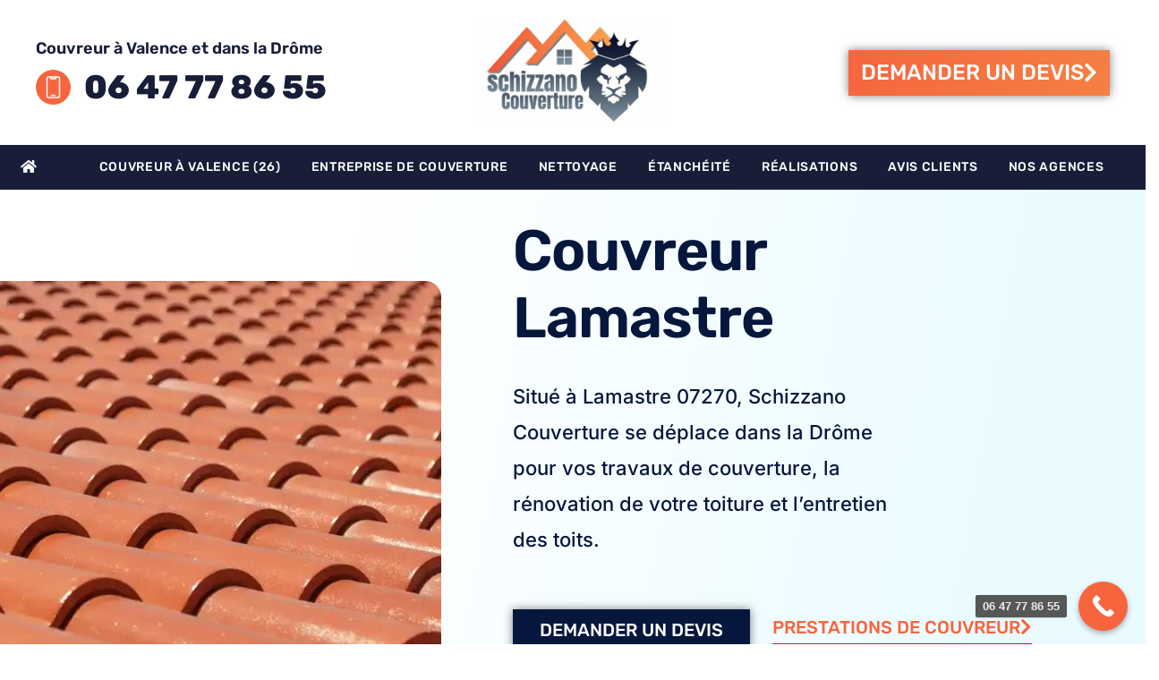

--- FILE ---
content_type: text/html; charset=UTF-8
request_url: https://couvreur-valence.fr/couvreur-a-lamastre/
body_size: 78491
content:
<!DOCTYPE html>
<html lang="fr-FR">
<head><meta charset="UTF-8"><script>if(navigator.userAgent.match(/MSIE|Internet Explorer/i)||navigator.userAgent.match(/Trident\/7\..*?rv:11/i)){var href=document.location.href;if(!href.match(/[?&]nowprocket/)){if(href.indexOf("?")==-1){if(href.indexOf("#")==-1){document.location.href=href+"?nowprocket=1"}else{document.location.href=href.replace("#","?nowprocket=1#")}}else{if(href.indexOf("#")==-1){document.location.href=href+"&nowprocket=1"}else{document.location.href=href.replace("#","&nowprocket=1#")}}}}</script><script>(()=>{class RocketLazyLoadScripts{constructor(){this.v="2.0.3",this.userEvents=["keydown","keyup","mousedown","mouseup","mousemove","mouseover","mouseenter","mouseout","mouseleave","touchmove","touchstart","touchend","touchcancel","wheel","click","dblclick","input","visibilitychange"],this.attributeEvents=["onblur","onclick","oncontextmenu","ondblclick","onfocus","onmousedown","onmouseenter","onmouseleave","onmousemove","onmouseout","onmouseover","onmouseup","onmousewheel","onscroll","onsubmit"]}async t(){this.i(),this.o(),/iP(ad|hone)/.test(navigator.userAgent)&&this.h(),this.u(),this.l(this),this.m(),this.k(this),this.p(this),this._(),await Promise.all([this.R(),this.L()]),this.lastBreath=Date.now(),this.S(this),this.P(),this.D(),this.O(),this.M(),await this.C(this.delayedScripts.normal),await this.C(this.delayedScripts.defer),await this.C(this.delayedScripts.async),this.F("domReady"),await this.T(),await this.j(),await this.I(),this.F("windowLoad"),await this.A(),window.dispatchEvent(new Event("rocket-allScriptsLoaded")),this.everythingLoaded=!0,this.lastTouchEnd&&await new Promise((t=>setTimeout(t,500-Date.now()+this.lastTouchEnd))),this.H(),this.F("all"),this.U(),this.W()}i(){this.CSPIssue=sessionStorage.getItem("rocketCSPIssue"),document.addEventListener("securitypolicyviolation",(t=>{this.CSPIssue||"script-src-elem"!==t.violatedDirective||"data"!==t.blockedURI||(this.CSPIssue=!0,sessionStorage.setItem("rocketCSPIssue",!0))}),{isRocket:!0})}o(){window.addEventListener("pageshow",(t=>{this.persisted=t.persisted,this.realWindowLoadedFired=!0}),{isRocket:!0}),window.addEventListener("pagehide",(()=>{this.onFirstUserAction=null}),{isRocket:!0})}h(){let t;function e(e){t=e}window.addEventListener("touchstart",e,{isRocket:!0}),window.addEventListener("touchend",(function i(o){Math.abs(o.changedTouches[0].pageX-t.changedTouches[0].pageX)<10&&Math.abs(o.changedTouches[0].pageY-t.changedTouches[0].pageY)<10&&o.timeStamp-t.timeStamp<200&&(o.target.dispatchEvent(new PointerEvent("click",{target:o.target,bubbles:!0,cancelable:!0,detail:1})),event.preventDefault(),window.removeEventListener("touchstart",e,{isRocket:!0}),window.removeEventListener("touchend",i,{isRocket:!0}))}),{isRocket:!0})}q(t){this.userActionTriggered||("mousemove"!==t.type||this.firstMousemoveIgnored?"keyup"===t.type||"mouseover"===t.type||"mouseout"===t.type||(this.userActionTriggered=!0,this.onFirstUserAction&&this.onFirstUserAction()):this.firstMousemoveIgnored=!0),"click"===t.type&&t.preventDefault(),this.savedUserEvents.length>0&&(t.stopPropagation(),t.stopImmediatePropagation()),"touchstart"===this.lastEvent&&"touchend"===t.type&&(this.lastTouchEnd=Date.now()),"click"===t.type&&(this.lastTouchEnd=0),this.lastEvent=t.type,this.savedUserEvents.push(t)}u(){this.savedUserEvents=[],this.userEventHandler=this.q.bind(this),this.userEvents.forEach((t=>window.addEventListener(t,this.userEventHandler,{passive:!1,isRocket:!0})))}U(){this.userEvents.forEach((t=>window.removeEventListener(t,this.userEventHandler,{passive:!1,isRocket:!0}))),this.savedUserEvents.forEach((t=>{t.target.dispatchEvent(new window[t.constructor.name](t.type,t))}))}m(){this.eventsMutationObserver=new MutationObserver((t=>{const e="return false";for(const i of t){if("attributes"===i.type){const t=i.target.getAttribute(i.attributeName);t&&t!==e&&(i.target.setAttribute("data-rocket-"+i.attributeName,t),i.target["rocket"+i.attributeName]=new Function("event",t),i.target.setAttribute(i.attributeName,e))}"childList"===i.type&&i.addedNodes.forEach((t=>{if(t.nodeType===Node.ELEMENT_NODE)for(const i of t.attributes)this.attributeEvents.includes(i.name)&&i.value&&""!==i.value&&(t.setAttribute("data-rocket-"+i.name,i.value),t["rocket"+i.name]=new Function("event",i.value),t.setAttribute(i.name,e))}))}})),this.eventsMutationObserver.observe(document,{subtree:!0,childList:!0,attributeFilter:this.attributeEvents})}H(){this.eventsMutationObserver.disconnect(),this.attributeEvents.forEach((t=>{document.querySelectorAll("[data-rocket-"+t+"]").forEach((e=>{e.setAttribute(t,e.getAttribute("data-rocket-"+t)),e.removeAttribute("data-rocket-"+t)}))}))}k(t){Object.defineProperty(HTMLElement.prototype,"onclick",{get(){return this.rocketonclick||null},set(e){this.rocketonclick=e,this.setAttribute(t.everythingLoaded?"onclick":"data-rocket-onclick","this.rocketonclick(event)")}})}S(t){function e(e,i){let o=e[i];e[i]=null,Object.defineProperty(e,i,{get:()=>o,set(s){t.everythingLoaded?o=s:e["rocket"+i]=o=s}})}e(document,"onreadystatechange"),e(window,"onload"),e(window,"onpageshow");try{Object.defineProperty(document,"readyState",{get:()=>t.rocketReadyState,set(e){t.rocketReadyState=e},configurable:!0}),document.readyState="loading"}catch(t){console.log("WPRocket DJE readyState conflict, bypassing")}}l(t){this.originalAddEventListener=EventTarget.prototype.addEventListener,this.originalRemoveEventListener=EventTarget.prototype.removeEventListener,this.savedEventListeners=[],EventTarget.prototype.addEventListener=function(e,i,o){o&&o.isRocket||!t.B(e,this)&&!t.userEvents.includes(e)||t.B(e,this)&&!t.userActionTriggered||e.startsWith("rocket-")||t.everythingLoaded?t.originalAddEventListener.call(this,e,i,o):t.savedEventListeners.push({target:this,remove:!1,type:e,func:i,options:o})},EventTarget.prototype.removeEventListener=function(e,i,o){o&&o.isRocket||!t.B(e,this)&&!t.userEvents.includes(e)||t.B(e,this)&&!t.userActionTriggered||e.startsWith("rocket-")||t.everythingLoaded?t.originalRemoveEventListener.call(this,e,i,o):t.savedEventListeners.push({target:this,remove:!0,type:e,func:i,options:o})}}F(t){"all"===t&&(EventTarget.prototype.addEventListener=this.originalAddEventListener,EventTarget.prototype.removeEventListener=this.originalRemoveEventListener),this.savedEventListeners=this.savedEventListeners.filter((e=>{let i=e.type,o=e.target||window;return"domReady"===t&&"DOMContentLoaded"!==i&&"readystatechange"!==i||("windowLoad"===t&&"load"!==i&&"readystatechange"!==i&&"pageshow"!==i||(this.B(i,o)&&(i="rocket-"+i),e.remove?o.removeEventListener(i,e.func,e.options):o.addEventListener(i,e.func,e.options),!1))}))}p(t){let e;function i(e){return t.everythingLoaded?e:e.split(" ").map((t=>"load"===t||t.startsWith("load.")?"rocket-jquery-load":t)).join(" ")}function o(o){function s(e){const s=o.fn[e];o.fn[e]=o.fn.init.prototype[e]=function(){return this[0]===window&&t.userActionTriggered&&("string"==typeof arguments[0]||arguments[0]instanceof String?arguments[0]=i(arguments[0]):"object"==typeof arguments[0]&&Object.keys(arguments[0]).forEach((t=>{const e=arguments[0][t];delete arguments[0][t],arguments[0][i(t)]=e}))),s.apply(this,arguments),this}}if(o&&o.fn&&!t.allJQueries.includes(o)){const e={DOMContentLoaded:[],"rocket-DOMContentLoaded":[]};for(const t in e)document.addEventListener(t,(()=>{e[t].forEach((t=>t()))}),{isRocket:!0});o.fn.ready=o.fn.init.prototype.ready=function(i){function s(){parseInt(o.fn.jquery)>2?setTimeout((()=>i.bind(document)(o))):i.bind(document)(o)}return t.realDomReadyFired?!t.userActionTriggered||t.fauxDomReadyFired?s():e["rocket-DOMContentLoaded"].push(s):e.DOMContentLoaded.push(s),o([])},s("on"),s("one"),s("off"),t.allJQueries.push(o)}e=o}t.allJQueries=[],o(window.jQuery),Object.defineProperty(window,"jQuery",{get:()=>e,set(t){o(t)}})}P(){const t=new Map;document.write=document.writeln=function(e){const i=document.currentScript,o=document.createRange(),s=i.parentElement;let n=t.get(i);void 0===n&&(n=i.nextSibling,t.set(i,n));const c=document.createDocumentFragment();o.setStart(c,0),c.appendChild(o.createContextualFragment(e)),s.insertBefore(c,n)}}async R(){return new Promise((t=>{this.userActionTriggered?t():this.onFirstUserAction=t}))}async L(){return new Promise((t=>{document.addEventListener("DOMContentLoaded",(()=>{this.realDomReadyFired=!0,t()}),{isRocket:!0})}))}async I(){return this.realWindowLoadedFired?Promise.resolve():new Promise((t=>{window.addEventListener("load",t,{isRocket:!0})}))}M(){this.pendingScripts=[];this.scriptsMutationObserver=new MutationObserver((t=>{for(const e of t)e.addedNodes.forEach((t=>{"SCRIPT"!==t.tagName||t.noModule||t.isWPRocket||this.pendingScripts.push({script:t,promise:new Promise((e=>{const i=()=>{const i=this.pendingScripts.findIndex((e=>e.script===t));i>=0&&this.pendingScripts.splice(i,1),e()};t.addEventListener("load",i,{isRocket:!0}),t.addEventListener("error",i,{isRocket:!0}),setTimeout(i,1e3)}))})}))})),this.scriptsMutationObserver.observe(document,{childList:!0,subtree:!0})}async j(){await this.J(),this.pendingScripts.length?(await this.pendingScripts[0].promise,await this.j()):this.scriptsMutationObserver.disconnect()}D(){this.delayedScripts={normal:[],async:[],defer:[]},document.querySelectorAll("script[type$=rocketlazyloadscript]").forEach((t=>{t.hasAttribute("data-rocket-src")?t.hasAttribute("async")&&!1!==t.async?this.delayedScripts.async.push(t):t.hasAttribute("defer")&&!1!==t.defer||"module"===t.getAttribute("data-rocket-type")?this.delayedScripts.defer.push(t):this.delayedScripts.normal.push(t):this.delayedScripts.normal.push(t)}))}async _(){await this.L();let t=[];document.querySelectorAll("script[type$=rocketlazyloadscript][data-rocket-src]").forEach((e=>{let i=e.getAttribute("data-rocket-src");if(i&&!i.startsWith("data:")){i.startsWith("//")&&(i=location.protocol+i);try{const o=new URL(i).origin;o!==location.origin&&t.push({src:o,crossOrigin:e.crossOrigin||"module"===e.getAttribute("data-rocket-type")})}catch(t){}}})),t=[...new Map(t.map((t=>[JSON.stringify(t),t]))).values()],this.N(t,"preconnect")}async $(t){if(await this.G(),!0!==t.noModule||!("noModule"in HTMLScriptElement.prototype))return new Promise((e=>{let i;function o(){(i||t).setAttribute("data-rocket-status","executed"),e()}try{if(navigator.userAgent.includes("Firefox/")||""===navigator.vendor||this.CSPIssue)i=document.createElement("script"),[...t.attributes].forEach((t=>{let e=t.nodeName;"type"!==e&&("data-rocket-type"===e&&(e="type"),"data-rocket-src"===e&&(e="src"),i.setAttribute(e,t.nodeValue))})),t.text&&(i.text=t.text),t.nonce&&(i.nonce=t.nonce),i.hasAttribute("src")?(i.addEventListener("load",o,{isRocket:!0}),i.addEventListener("error",(()=>{i.setAttribute("data-rocket-status","failed-network"),e()}),{isRocket:!0}),setTimeout((()=>{i.isConnected||e()}),1)):(i.text=t.text,o()),i.isWPRocket=!0,t.parentNode.replaceChild(i,t);else{const i=t.getAttribute("data-rocket-type"),s=t.getAttribute("data-rocket-src");i?(t.type=i,t.removeAttribute("data-rocket-type")):t.removeAttribute("type"),t.addEventListener("load",o,{isRocket:!0}),t.addEventListener("error",(i=>{this.CSPIssue&&i.target.src.startsWith("data:")?(console.log("WPRocket: CSP fallback activated"),t.removeAttribute("src"),this.$(t).then(e)):(t.setAttribute("data-rocket-status","failed-network"),e())}),{isRocket:!0}),s?(t.fetchPriority="high",t.removeAttribute("data-rocket-src"),t.src=s):t.src="data:text/javascript;base64,"+window.btoa(unescape(encodeURIComponent(t.text)))}}catch(i){t.setAttribute("data-rocket-status","failed-transform"),e()}}));t.setAttribute("data-rocket-status","skipped")}async C(t){const e=t.shift();return e?(e.isConnected&&await this.$(e),this.C(t)):Promise.resolve()}O(){this.N([...this.delayedScripts.normal,...this.delayedScripts.defer,...this.delayedScripts.async],"preload")}N(t,e){this.trash=this.trash||[];let i=!0;var o=document.createDocumentFragment();t.forEach((t=>{const s=t.getAttribute&&t.getAttribute("data-rocket-src")||t.src;if(s&&!s.startsWith("data:")){const n=document.createElement("link");n.href=s,n.rel=e,"preconnect"!==e&&(n.as="script",n.fetchPriority=i?"high":"low"),t.getAttribute&&"module"===t.getAttribute("data-rocket-type")&&(n.crossOrigin=!0),t.crossOrigin&&(n.crossOrigin=t.crossOrigin),t.integrity&&(n.integrity=t.integrity),t.nonce&&(n.nonce=t.nonce),o.appendChild(n),this.trash.push(n),i=!1}})),document.head.appendChild(o)}W(){this.trash.forEach((t=>t.remove()))}async T(){try{document.readyState="interactive"}catch(t){}this.fauxDomReadyFired=!0;try{await this.G(),document.dispatchEvent(new Event("rocket-readystatechange")),await this.G(),document.rocketonreadystatechange&&document.rocketonreadystatechange(),await this.G(),document.dispatchEvent(new Event("rocket-DOMContentLoaded")),await this.G(),window.dispatchEvent(new Event("rocket-DOMContentLoaded"))}catch(t){console.error(t)}}async A(){try{document.readyState="complete"}catch(t){}try{await this.G(),document.dispatchEvent(new Event("rocket-readystatechange")),await this.G(),document.rocketonreadystatechange&&document.rocketonreadystatechange(),await this.G(),window.dispatchEvent(new Event("rocket-load")),await this.G(),window.rocketonload&&window.rocketonload(),await this.G(),this.allJQueries.forEach((t=>t(window).trigger("rocket-jquery-load"))),await this.G();const t=new Event("rocket-pageshow");t.persisted=this.persisted,window.dispatchEvent(t),await this.G(),window.rocketonpageshow&&window.rocketonpageshow({persisted:this.persisted})}catch(t){console.error(t)}}async G(){Date.now()-this.lastBreath>45&&(await this.J(),this.lastBreath=Date.now())}async J(){return document.hidden?new Promise((t=>setTimeout(t))):new Promise((t=>requestAnimationFrame(t)))}B(t,e){return e===document&&"readystatechange"===t||(e===document&&"DOMContentLoaded"===t||(e===window&&"DOMContentLoaded"===t||(e===window&&"load"===t||e===window&&"pageshow"===t)))}static run(){(new RocketLazyLoadScripts).t()}}RocketLazyLoadScripts.run()})();</script>
	
	<meta name="viewport" content="width=device-width, initial-scale=1.0, viewport-fit=cover" />				
		<meta name="viewport" content="width=device-width, initial-scale=1, maximum-scale=1">
		<meta name="format-detection" content="telephone=no">
		<link rel="profile" href="//gmpg.org/xfn/11">
		<link rel="pingback" href="https://couvreur-valence.fr/xmlrpc.php">
		<meta name='robots' content='index, follow, max-image-preview:large, max-snippet:-1, max-video-preview:-1' />

	<!-- This site is optimized with the Yoast SEO plugin v24.8.1 - https://yoast.com/wordpress/plugins/seo/ -->
	<title>Couvreur à Lamastre &#8226; Entreprise de Couverture</title><link rel="preload" data-rocket-preload as="font" href="https://couvreur-valence.fr/wp-content/plugins/elementor/assets/lib/eicons/fonts/eicons.woff2?5.36.0" crossorigin><link rel="preload" data-rocket-preload as="font" href="https://couvreur-valence.fr/wp-content/plugins/elementor/assets/lib/font-awesome/webfonts/fa-solid-900.woff2" crossorigin><link rel="preload" data-rocket-preload as="font" href="https://fonts.gstatic.com/s/barlow/v12/7cHrv4kjgoGqM7E_Cfs7wH8.woff2" crossorigin><link rel="preload" data-rocket-preload as="font" href="https://fonts.gstatic.com/s/barlow/v12/7cHqv4kjgoGqM7E30-8s51os.woff2" crossorigin><link rel="preload" data-rocket-preload as="font" href="https://fonts.gstatic.com/s/hind/v17/5aU69_a8oxmIdGl4BA.woff2" crossorigin><link rel="preload" data-rocket-preload as="font" href="https://fonts.gstatic.com/s/hind/v17/5aU19_a8oxmIfJpbERySjQ.woff2" crossorigin><link rel="preload" data-rocket-preload as="font" href="https://fonts.gstatic.com/s/hind/v17/5aU19_a8oxmIfLZcERySjQ.woff2" crossorigin><link rel="preload" data-rocket-preload as="font" href="https://fonts.gstatic.com/s/hind/v17/5aU19_a8oxmIfNJdERySjQ.woff2" crossorigin><link rel="preload" data-rocket-preload as="font" href="https://couvreur-valence.fr/wp-content/uploads/elementor/google-fonts/fonts/rubik-ijwkbxyifdniv7nerxyi0a.woff2" crossorigin><link rel="preload" data-rocket-preload as="font" href="https://couvreur-valence.fr/wp-content/uploads/elementor/google-fonts/fonts/rubik-ijwkbxyifdniv7ndrxyi0a.woff2" crossorigin><link rel="preload" data-rocket-preload as="font" href="https://couvreur-valence.fr/wp-content/uploads/elementor/google-fonts/fonts/rubik-ijwkbxyifdniv7nbrxw.woff2" crossorigin><link rel="preload" data-rocket-preload as="font" href="https://couvreur-valence.fr/wp-content/uploads/elementor/google-fonts/fonts/inter-ucc73fwrk3iltehus_nvmrmxcp50sjia1zl7.woff2" crossorigin><link rel="preload" data-rocket-preload as="font" href="https://couvreur-valence.fr/wp-content/uploads/elementor/google-fonts/fonts/poppins-pxieyp8kv8jhgfvrjjfecg.woff2" crossorigin><link rel="preload" data-rocket-preload as="font" href="https://couvreur-valence.fr/wp-content/plugins/elementor/assets/lib/font-awesome/webfonts/fa-regular-400.woff2" crossorigin><style id="wpr-usedcss">img:is([sizes=auto i],[sizes^="auto," i]){contain-intrinsic-size:3000px 1500px}.hfe-nav-menu li,.hfe-nav-menu ul,ul.hfe-nav-menu{list-style:none!important;margin:0;padding:0}.hfe-nav-menu li.menu-item{position:relative}.hfe-flyout-container .hfe-nav-menu li.menu-item{position:relative;background:unset}.hfe-nav-menu .sub-menu li.menu-item{position:relative;background:inherit}.elementor-widget-hfe-nav-menu .elementor-widget-container,div.hfe-nav-menu{-js-display:flex;display:-webkit-box;display:-webkit-flex;display:-moz-box;display:-ms-flexbox;display:flex;-webkit-box-orient:vertical;-webkit-box-direction:normal;-webkit-flex-direction:column;-moz-box-orient:vertical;-moz-box-direction:normal;-ms-flex-direction:column;flex-direction:column}.hfe-nav-menu__layout-horizontal,.hfe-nav-menu__layout-horizontal .hfe-nav-menu{-js-display:flex;display:-webkit-box;display:-webkit-flex;display:-moz-box;display:-ms-flexbox;display:flex}.hfe-nav-menu__layout-horizontal .hfe-nav-menu{-webkit-flex-wrap:wrap;-ms-flex-wrap:wrap;flex-wrap:wrap}.hfe-nav-menu .parent-has-no-child .hfe-menu-toggle{display:none}.hfe-nav-menu__layout-horizontal .hfe-nav-menu .sub-menu{position:absolute;top:100%;left:0;z-index:16;visibility:hidden;opacity:0;text-align:left;-webkit-transition:.3s ease-in;transition:all .3s ease-in}.hfe-nav-menu__layout-horizontal .hfe-nav-menu .menu-item-has-children:focus>.sub-menu,.hfe-nav-menu__layout-horizontal .hfe-nav-menu .menu-item-has-children:hover>.sub-menu{visibility:visible;opacity:1}.hfe-nav-menu .menu-item-has-children .sub-menu{position:absolute;top:100%;left:0;z-index:9999;visibility:hidden;opacity:0}.hfe-flyout-container .hfe-nav-menu .menu-item-has-children .menu-item-has-children .sub-menu{top:0;left:0}.hfe-nav-menu .menu-item-has-children .menu-item-has-children .sub-menu{top:0;left:100%}.hfe-nav-menu__layout-horizontal .hfe-nav-menu .menu-item-has-children.focus>.sub-menu,.hfe-nav-menu__layout-horizontal .hfe-nav-menu .menu-item-has-children:hover>.sub-menu{visibility:visible;opacity:1;-webkit-transition:.3s ease-out;transition:all .3s ease-out}.hfe-nav-menu:after,.hfe-nav-menu:before{content:'';display:table;clear:both}.rtl .hfe-nav-menu__align-left .hfe-nav-menu__layout-vertical li.hfe-button-wrapper,.rtl .hfe-nav-menu__align-left .hfe-nav-menu__layout-vertical li.hfe-has-submenu .hfe-button-wrapper{text-align:right}.hfe-nav-menu__align-left .hfe-nav-menu__layout-vertical li.hfe-button-wrapper,.hfe-nav-menu__align-left .hfe-nav-menu__layout-vertical li.hfe-has-submenu .hfe-button-wrapper{text-align:left}.hfe-nav-menu__align-left .hfe-nav-menu{margin-right:auto;-webkit-box-pack:start;-ms-flex-pack:start;-webkit-justify-content:flex-start;-moz-box-pack:start;justify-content:flex-start}.hfe-nav-menu__align-left .hfe-nav-menu__layout-vertical li a.hfe-menu-item,.hfe-nav-menu__align-left .hfe-nav-menu__layout-vertical li a.hfe-sub-menu-item{-webkit-box-pack:start;-ms-flex-pack:start;-webkit-justify-content:flex-start;-moz-box-pack:start;justify-content:flex-start}.hfe-nav-menu__layout-horizontal .hfe-nav-menu{-js-display:flex;display:-webkit-box;display:-webkit-flex;display:-moz-box;display:-ms-flexbox;display:flex;-webkit-flex-wrap:wrap;-ms-flex-wrap:wrap;flex-wrap:wrap}.hfe-active-menu+nav li:not(:last-child) a.hfe-menu-item,.hfe-active-menu+nav li:not(:last-child) a.hfe-sub-menu-item{border-bottom-width:0}.hfe-nav-menu a.hfe-menu-item,.hfe-nav-menu a.hfe-sub-menu-item{line-height:1;text-decoration:none;-js-display:flex;display:-webkit-box;display:-webkit-flex;display:-moz-box;display:-ms-flexbox;display:flex;-webkit-box-pack:justify;-moz-box-pack:justify;-ms-flex-pack:justify;-webkit-box-shadow:none;box-shadow:none;-webkit-box-align:center;-webkit-align-items:center;-moz-box-align:center;-ms-flex-align:center;align-items:center;-webkit-justify-content:space-between;justify-content:space-between}.hfe-nav-menu a.hfe-menu-item:hover,.hfe-nav-menu a.hfe-sub-menu-item:hover{text-decoration:none}.hfe-nav-menu .sub-menu{min-width:220px;margin:0;z-index:9999}.hfe-nav-menu__layout-horizontal{font-size:0}.hfe-nav-menu__layout-horizontal li.menu-item,.hfe-nav-menu__layout-horizontal>li.menu-item{font-size:medium}.hfe-nav-menu__layout-horizontal .hfe-nav-menu .sub-menu{-webkit-box-shadow:0 4px 10px -2px rgba(0,0,0,.1);box-shadow:0 4px 10px -2px rgba(0,0,0,.1)}.hfe-submenu-icon-arrow .hfe-nav-menu .parent-has-child .sub-arrow i:before{content:''}.hfe-submenu-icon-arrow .hfe-nav-menu .parent-has-child .sub-menu-active .sub-arrow i:before{content:''}.rtl .hfe-submenu-icon-arrow .hfe-nav-menu__layout-horizontal .menu-item-has-children ul a .sub-arrow i:before{content:''}.hfe-submenu-icon-arrow .hfe-nav-menu__layout-horizontal .menu-item-has-children ul a .sub-arrow i:before{content:''}.hfe-nav-menu-icon{padding:.35em;border:0 solid}.hfe-nav-menu-icon svg{width:25px;height:25px;line-height:25px;font-size:25px}.hfe-nav-menu-icon i:focus{outline:0}.hfe-has-submenu-container a.hfe-menu-item:focus,.hfe-has-submenu-container a.hfe-sub-menu-item:focus{outline:0}.hfe-nav-menu .menu-item-has-children .sub-menu:focus,.hfe-nav-menu .menu-item-has-children:focus{outline:0}.hfe-flyout-wrapper .sub-menu,.hfe-nav-menu__layout-vertical .sub-menu{position:relative;height:0}.hfe-nav-menu__submenu-arrow .hfe-menu-toggle:before{font-family:'Font Awesome 5 Free';z-index:1;font-size:inherit;font-weight:inherit;line-height:0}.hfe-active-menu.hfe-active-menu-full-width+.hfe-nav-menu__layout-horizontal,.hfe-active-menu.hfe-active-menu-full-width+.hfe-nav-menu__layout-vertical{position:absolute;top:100%}.hfe-nav-menu__layout-vertical .menu-item-has-children .menu-item-has-children .sub-menu{top:0;left:0}.hfe-nav-menu__toggle{-js-display:flex;display:-webkit-box;display:-webkit-flex;display:-moz-box;display:-ms-flexbox;display:flex;font-size:22px;cursor:pointer;border:0 solid;-webkit-border-radius:3px;border-radius:3px;color:#494c4f;position:relative;line-height:1}.hfe-nav-menu .sub-arrow{font-size:14px;line-height:1;-js-display:flex;display:-webkit-box;display:-webkit-flex;display:-moz-box;display:-ms-flexbox;display:flex;cursor:pointer;margin-top:-10px;margin-bottom:-10px}.hfe-nav-menu__layout-horizontal .hfe-nav-menu .sub-arrow{margin-left:10px}.hfe-flyout-wrapper .sub-arrow,.hfe-nav-menu__layout-vertical .hfe-nav-menu .sub-arrow{padding:10px}.hfe-layout-horizontal .hfe-nav-menu__toggle,.hfe-layout-vertical .hfe-nav-menu__toggle{visibility:hidden;opacity:0;display:none}.hfe-nav-menu-icon{display:inline-block;line-height:1;text-align:center}.hfe-flyout-container .sub-menu,.hfe-nav-menu__layout-vertical .sub-menu{left:0!important;width:100%!important}.hfe-flyout-container .hfe-nav-menu .sub-menu{background:unset}.hfe-flyout-wrapper .hfe-menu-toggle:hover,.hfe-nav-menu__layout-vertical .hfe-menu-toggle:hover{border:1px dotted}.hfe-flyout-wrapper .hfe-menu-toggle,.hfe-nav-menu__layout-vertical .hfe-menu-toggle{border:1px dotted transparent}.hfe-nav-menu .menu-item a:after,.hfe-nav-menu .menu-item a:before{display:block;position:absolute;-webkit-transition:.3s;transition:.3s;-webkit-transition-timing-function:cubic-bezier(0.58,0.3,0.005,1);transition-timing-function:cubic-bezier(0.58,0.3,0.005,1)}.hfe-nav-menu .menu-item a.hfe-menu-item:not(:hover):not(:focus):not(.current-menu-item):not(.highlighted):after,.hfe-nav-menu .menu-item a.hfe-menu-item:not(:hover):not(:focus):not(.current-menu-item):not(.highlighted):before{opacity:0}.hfe-nav-menu .current-menu-item:after,.hfe-nav-menu .current-menu-item:before,.hfe-nav-menu .menu-item a.hfe-menu-item.highlighted:after,.hfe-nav-menu .menu-item a.hfe-menu-item.highlighted:before,.hfe-nav-menu .menu-item a.hfe-menu-item:focus:after,.hfe-nav-menu .menu-item a.hfe-menu-item:focus:before,.hfe-nav-menu .menu-item a.hfe-menu-item:hover:after,.hfe-nav-menu .menu-item a.hfe-menu-item:hover:before{-webkit-transform:scale(1);-ms-transform:scale(1);transform:scale(1)}.hfe-flyout-overlay{display:none;position:fixed;top:0;bottom:0;left:0;right:0;z-index:999998;background:rgba(0,0,0,.6);cursor:pointer;-webkit-backface-visibility:hidden}.hfe-flyout-close,.hfe-flyout-close svg{position:absolute;top:0;right:0;margin:5px;width:23px;height:23px;line-height:23px;font-size:23px;display:block;cursor:pointer}.hfe-submenu-animation-slide_up .hfe-layout-horizontal .menu-item-has-children>ul.sub-menu{-webkit-transform:translateY(20%);-ms-transform:translateY(20%);transform:translateY(20%);opacity:0;-webkit-transition:.1s;transition:all .1s}.hfe-submenu-animation-slide_up .hfe-layout-horizontal .menu-item-has-children:hover>ul.sub-menu{-webkit-transform:translateY(0);-ms-transform:translateY(0);transform:translateY(0);opacity:1}.hfe-nav-menu .hfe-has-submenu .sub-menu li.menu-item:first-child,.hfe-nav-menu .hfe-has-submenu .sub-menu li.menu-item:last-child{overflow:visible!important}.elementor-widget-navigation-menu:not(.hfe-nav-menu__align-justify):not(.hfe-menu-item-space-between) a.hfe-menu-item.elementor-button{display:inline-flex}.hfe-nav-menu li.hfe-button-wrapper{align-self:center}@media only screen and (max-width:1024px){.hfe-nav-menu__breakpoint-tablet .hfe-nav-menu,.hfe-nav-menu__breakpoint-tablet .hfe-nav-menu__layout-horizontal li{width:100%;margin-right:0}.hfe-nav-menu__breakpoint-tablet .hfe-layout-horizontal .hfe-nav-menu__toggle,.hfe-nav-menu__breakpoint-tablet .hfe-layout-vertical .hfe-nav-menu__toggle{display:block}.hfe-nav-menu__breakpoint-tablet .hfe-nav-menu__layout-horizontal .hfe-nav-menu{visibility:hidden;opacity:0}.hfe-nav-menu__breakpoint-tablet .hfe-active-menu+.hfe-nav-menu__layout-horizontal .hfe-nav-menu{visibility:visible;opacity:1}.hfe-nav-menu__breakpoint-tablet .hfe-nav-menu__layout-horizontal,.hfe-nav-menu__breakpoint-tablet .hfe-nav-menu__layout-vertical{visibility:hidden;opacity:0;height:0}.hfe-nav-menu__breakpoint-tablet .hfe-active-menu+.hfe-nav-menu__layout-horizontal,.hfe-nav-menu__breakpoint-tablet .hfe-active-menu+.hfe-nav-menu__layout-vertical{visibility:visible;opacity:1;height:auto}.hfe-nav-menu__breakpoint-tablet .hfe-active-menu.hfe-active-menu-full-width+.hfe-nav-menu__layout-horizontal .hfe-nav-menu{position:relative}.hfe-nav-menu__breakpoint-tablet .hfe-active-menu.hfe-active-menu-full-width+.hfe-nav-menu__layout-horizontal,.hfe-nav-menu__breakpoint-tablet .hfe-active-menu.hfe-active-menu-full-width+.hfe-nav-menu__layout-vertical{position:absolute}.hfe-nav-menu__breakpoint-tablet .hfe-nav-menu__layout-horizontal .sub-menu{visibility:hidden;opacity:0}.hfe-nav-menu__breakpoint-tablet .hfe-nav-menu__layout-horizontal .menu-item-has-children .menu-item-has-children .sub-menu{top:0;left:0}.hfe-nav-menu__breakpoint-tablet .hfe-layout-horizontal .hfe-nav-menu__toggle,.hfe-nav-menu__breakpoint-tablet .hfe-layout-vertical .hfe-nav-menu__toggle{visibility:visible;opacity:1;display:block}.hfe-nav-menu__breakpoint-tablet .hfe-nav-menu__layout-vertical{float:none}.hfe-nav-menu__breakpoint-mobile .hfe-nav-menu__layout-horizontal .hfe-nav-menu .menu-item-has-children:hover>.sub-menu,.hfe-nav-menu__breakpoint-none .hfe-nav-menu__layout-horizontal .hfe-nav-menu .menu-item-has-children:hover>.sub-menu,.hfe-nav-menu__breakpoint-tablet .hfe-nav-menu__layout-horizontal .hfe-nav-menu .menu-item-has-children:hover>.sub-menu{visibility:hidden;opacity:0;-webkit-transition:none;transition:none}.hfe-nav-menu__breakpoint-tablet .hfe-menu-toggle:hover{border:1px dotted}.hfe-nav-menu__breakpoint-tablet .hfe-menu-toggle{border:1px dotted transparent}.hfe-nav-menu__breakpoint-tablet .hfe-nav-menu__layout-horizontal .sub-menu{position:relative;height:0}.hfe-nav-menu__breakpoint-tablet .hfe-nav-menu__layout-horizontal .sub-menu{position:relative;height:0;top:0}.hfe-nav-menu__breakpoint-tablet .sub-menu{left:0!important;width:auto!important}.hfe-nav-menu .sub-menu{min-width:auto;margin:0}.hfe-nav-menu__breakpoint-tablet .hfe-nav-menu__layout-horizontal .hfe-nav-menu .sub-arrow{padding:10px}.hfe-nav-menu__breakpoint-tablet.hfe-submenu-icon-arrow .hfe-nav-menu__layout-horizontal .menu-item-has-children ul a .sub-arrow i:before{content:''}.hfe-nav-menu__breakpoint-tablet.hfe-submenu-icon-arrow .hfe-nav-menu__layout-horizontal .menu-item-has-children .sub-menu-active a .sub-arrow i:before{content:''}.hfe-nav-menu__breakpoint-tablet .hfe-nav-menu .sub-menu{-webkit-box-shadow:none;box-shadow:none}.hfe-nav-menu__breakpoint-mobile.hfe-submenu-icon-arrow .hfe-nav-menu__layout-horizontal .menu-item-has-children .sub-menu-active a .sub-arrow i:before,.hfe-nav-menu__breakpoint-none.hfe-submenu-icon-arrow .hfe-nav-menu__layout-horizontal .menu-item-has-children .sub-menu-active a .sub-arrow i:before{content:''}.hfe-nav-menu__breakpoint-mobile.hfe-submenu-icon-arrow .hfe-nav-menu__layout-horizontal .menu-item-has-children .sub-menu-active a.hfe-menu-item .sub-arrow i:before,.hfe-nav-menu__breakpoint-none.hfe-submenu-icon-arrow .hfe-nav-menu__layout-horizontal .menu-item-has-children .sub-menu-active a.hfe-menu-item .sub-arrow i:before{content:''}.hfe-submenu-animation-slide_up .hfe-layout-horizontal .menu-item-has-children ul.sub-menu,.hfe-submenu-animation-slide_up .hfe-layout-horizontal .menu-item-has-children:hover ul.sub-menu{-webkit-transform:none;-ms-transform:none;transform:none}.elementor-widget-hfe-nav-menu.hfe-nav-menu__breakpoint-tablet .hfe-nav-menu-layout:not(.hfe-pointer__framed) .menu-item.parent a.hfe-menu-item:after,.elementor-widget-hfe-nav-menu.hfe-nav-menu__breakpoint-tablet .hfe-nav-menu-layout:not(.hfe-pointer__framed) .menu-item.parent a.hfe-menu-item:before{background-color:unset!important}}@media only screen and (max-width:767px){.hfe-nav-menu__breakpoint-mobile .hfe-nav-menu,.hfe-nav-menu__breakpoint-mobile .hfe-nav-menu__layout-horizontal li.menu-item{width:100%}.hfe-nav-menu__breakpoint-mobile .hfe-nav-menu__layout-horizontal .sub-menu{position:relative;height:0;top:0}.hfe-nav-menu .sub-menu{min-width:auto;margin:0}.hfe-nav-menu__breakpoint-mobile .hfe-nav-menu__layout-horizontal .hfe-nav-menu .menu-item-has-children:hover>.sub-menu,.hfe-nav-menu__breakpoint-none .hfe-nav-menu__layout-horizontal .hfe-nav-menu .menu-item-has-children:hover>.sub-menu{visibility:hidden;opacity:0;-webkit-transition:none;transition:none}.hfe-nav-menu__breakpoint-tablet .hfe-nav-menu__layout-vertical{float:none}.hfe-nav-menu__breakpoint-mobile .hfe-layout-horizontal .hfe-nav-menu__toggle,.hfe-nav-menu__breakpoint-mobile .hfe-layout-vertical .hfe-nav-menu__toggle{visibility:visible;opacity:1;display:block}.hfe-nav-menu__breakpoint-mobile .hfe-nav-menu__layout-horizontal{visibility:hidden;opacity:0;height:0}.hfe-nav-menu__breakpoint-mobile .hfe-nav-menu__layout-vertical{float:none}.hfe-nav-menu__breakpoint-mobile .hfe-nav-menu__layout-horizontal .sub-menu{visibility:hidden;opacity:0}.hfe-nav-menu__breakpoint-mobile .hfe-nav-menu__layout-horizontal .hfe-nav-menu{visibility:hidden;opacity:0}.hfe-nav-menu__breakpoint-mobile .hfe-active-menu+.hfe-nav-menu__layout-horizontal .hfe-nav-menu{visibility:visible;opacity:1}.hfe-nav-menu__breakpoint-mobile .hfe-nav-menu__layout-horizontal,.hfe-nav-menu__breakpoint-mobile .hfe-nav-menu__layout-vertical{visibility:hidden;opacity:0;height:0}.hfe-nav-menu__breakpoint-mobile .hfe-active-menu+.hfe-nav-menu__layout-horizontal,.hfe-nav-menu__breakpoint-mobile .hfe-active-menu+.hfe-nav-menu__layout-vertical{visibility:visible;opacity:1;height:auto}.hfe-nav-menu__breakpoint-mobile .hfe-active-menu.hfe-active-menu-full-width+.hfe-nav-menu__layout-horizontal .hfe-nav-menu{position:relative}.hfe-nav-menu__breakpoint-mobile .hfe-active-menu.hfe-active-menu-full-width+.hfe-nav-menu__layout-horizontal,.hfe-nav-menu__breakpoint-mobile .hfe-active-menu.hfe-active-menu-full-width+.hfe-nav-menu__layout-vertical{position:absolute}.hfe-nav-menu__breakpoint-mobile .hfe-nav-menu__layout-horizontal .menu-item-has-children .menu-item-has-children .sub-menu{top:0;left:0}.hfe-nav-menu__breakpoint-mobile.hfe-submenu-icon-arrow .hfe-nav-menu__layout-horizontal .menu-item-has-children ul a .sub-arrow i:before{content:''}.hfe-nav-menu__breakpoint-mobile.hfe-submenu-icon-arrow .hfe-nav-menu__layout-horizontal .menu-item-has-children .sub-menu-active a .sub-arrow i:before{content:''}.hfe-nav-menu__breakpoint-none.hfe-submenu-icon-arrow .hfe-nav-menu__layout-horizontal .menu-item-has-children .sub-menu-active a .sub-arrow i:before{content:''}.hfe-nav-menu__breakpoint-none.hfe-submenu-icon-arrow .hfe-nav-menu__layout-horizontal .menu-item-has-children .sub-menu-active a.hfe-menu-item .sub-arrow i:before{content:''}.hfe-nav-menu__breakpoint-mobile .hfe-menu-toggle:hover{border:1px dotted}.hfe-nav-menu__breakpoint-mobile .hfe-menu-toggle{border:1px dotted transparent}.hfe-nav-menu__breakpoint-mobile .hfe-nav-menu .sub-menu{-webkit-box-shadow:none;box-shadow:none}.hfe-nav-menu__breakpoint-mobile .hfe-nav-menu__layout-horizontal .hfe-nav-menu .sub-arrow{padding:10px}.hfe-nav-menu__breakpoint-mobile .sub-menu,.hfe-nav-menu__breakpoint-tablet .sub-menu{left:0!important;width:auto!important}.hfe-submenu-animation-slide_up .hfe-layout-horizontal .menu-item-has-children ul.sub-menu,.hfe-submenu-animation-slide_up .hfe-layout-horizontal .menu-item-has-children:hover ul.sub-menu{-webkit-transform:none;-ms-transform:none;transform:none}.elementor-widget-hfe-nav-menu.hfe-nav-menu__breakpoint-mobile .hfe-nav-menu-layout:not(.hfe-pointer__framed) .menu-item.parent a.hfe-menu-item:after,.elementor-widget-hfe-nav-menu.hfe-nav-menu__breakpoint-mobile .hfe-nav-menu-layout:not(.hfe-pointer__framed) .menu-item.parent a.hfe-menu-item:before,.elementor-widget-hfe-nav-menu.hfe-nav-menu__breakpoint-tablet .hfe-nav-menu-layout:not(.hfe-pointer__framed) .menu-item.parent a.hfe-menu-item:after,.elementor-widget-hfe-nav-menu.hfe-nav-menu__breakpoint-tablet .hfe-nav-menu-layout:not(.hfe-pointer__framed) .menu-item.parent a.hfe-menu-item:before{background-color:unset!important}}.hfe-search-button-wrapper{display:block;cursor:pointer;vertical-align:middle;text-align:right}.hfe-search-form__input{flex-basis:100%}.hfe-search-icon-toggle i:before{vertical-align:middle}.hfe-search-button-wrapper input[type=search]{border:0;padding:10px;cursor:pointer;border-radius:0;transition:all .5s;box-sizing:border-box;outline:0}.hfe-search-button-wrapper button{border:none;border-radius:0;padding:0}.hfe-search-button-wrapper input[type=search]:focus{cursor:auto;border:none;box-shadow:none}.hfe-search-icon-toggle input:-moz-placeholder,.hfe-search-icon-toggle input::-webkit-input-placeholder{color:transparent}.hfe-search-button-wrapper.hfe-input-focus{display:flex}.hfe-search-button-wrapper input[type=search]::-webkit-search-cancel-button,.hfe-search-button-wrapper input[type=search]::-webkit-search-decoration,.hfe-search-button-wrapper input[type=search]::-webkit-search-results-button,.hfe-search-button-wrapper input[type=search]::-webkit-search-results-decoration{display:none}.hfe-search-button-wrapper,.hfe-search-button-wrapper .hfe-search-icon-toggle i,.hfe-search-button-wrapper .hfe-search-icon-toggle i:before,.hfe-search-icon-toggle{position:relative}.hfe-search-button-wrapper .hfe-search-icon-toggle .hfe-search-form__input{position:absolute;width:0;right:0;background-color:transparent}.hfe-search-icon-toggle{width:100%!important}.hfe-search-button-wrapper.hfe-input-focus .hfe-search-icon-toggle .hfe-search-form__input{position:absolute;width:250px;right:0}.hfe-search-icon-toggle{line-height:1.5}.hfe-scroll-to-top-wrap.hfe-scroll-to-top-hide{display:none}img.emoji{display:inline!important;border:none!important;box-shadow:none!important;height:1em!important;width:1em!important;margin:0 .07em!important;vertical-align:-.1em!important;background:0 0!important;padding:0!important}:root{--wp--preset--aspect-ratio--square:1;--wp--preset--aspect-ratio--4-3:4/3;--wp--preset--aspect-ratio--3-4:3/4;--wp--preset--aspect-ratio--3-2:3/2;--wp--preset--aspect-ratio--2-3:2/3;--wp--preset--aspect-ratio--16-9:16/9;--wp--preset--aspect-ratio--9-16:9/16;--wp--preset--color--black:#000000;--wp--preset--color--cyan-bluish-gray:#abb8c3;--wp--preset--color--white:#ffffff;--wp--preset--color--pale-pink:#f78da7;--wp--preset--color--vivid-red:#cf2e2e;--wp--preset--color--luminous-vivid-orange:#ff6900;--wp--preset--color--luminous-vivid-amber:#fcb900;--wp--preset--color--light-green-cyan:#7bdcb5;--wp--preset--color--vivid-green-cyan:#00d084;--wp--preset--color--pale-cyan-blue:#8ed1fc;--wp--preset--color--vivid-cyan-blue:#0693e3;--wp--preset--color--vivid-purple:#9b51e0;--wp--preset--gradient--vivid-cyan-blue-to-vivid-purple:linear-gradient(135deg,rgba(6, 147, 227, 1) 0%,rgb(155, 81, 224) 100%);--wp--preset--gradient--light-green-cyan-to-vivid-green-cyan:linear-gradient(135deg,rgb(122, 220, 180) 0%,rgb(0, 208, 130) 100%);--wp--preset--gradient--luminous-vivid-amber-to-luminous-vivid-orange:linear-gradient(135deg,rgba(252, 185, 0, 1) 0%,rgba(255, 105, 0, 1) 100%);--wp--preset--gradient--luminous-vivid-orange-to-vivid-red:linear-gradient(135deg,rgba(255, 105, 0, 1) 0%,rgb(207, 46, 46) 100%);--wp--preset--gradient--very-light-gray-to-cyan-bluish-gray:linear-gradient(135deg,rgb(238, 238, 238) 0%,rgb(169, 184, 195) 100%);--wp--preset--gradient--cool-to-warm-spectrum:linear-gradient(135deg,rgb(74, 234, 220) 0%,rgb(151, 120, 209) 20%,rgb(207, 42, 186) 40%,rgb(238, 44, 130) 60%,rgb(251, 105, 98) 80%,rgb(254, 248, 76) 100%);--wp--preset--gradient--blush-light-purple:linear-gradient(135deg,rgb(255, 206, 236) 0%,rgb(152, 150, 240) 100%);--wp--preset--gradient--blush-bordeaux:linear-gradient(135deg,rgb(254, 205, 165) 0%,rgb(254, 45, 45) 50%,rgb(107, 0, 62) 100%);--wp--preset--gradient--luminous-dusk:linear-gradient(135deg,rgb(255, 203, 112) 0%,rgb(199, 81, 192) 50%,rgb(65, 88, 208) 100%);--wp--preset--gradient--pale-ocean:linear-gradient(135deg,rgb(255, 245, 203) 0%,rgb(182, 227, 212) 50%,rgb(51, 167, 181) 100%);--wp--preset--gradient--electric-grass:linear-gradient(135deg,rgb(202, 248, 128) 0%,rgb(113, 206, 126) 100%);--wp--preset--gradient--midnight:linear-gradient(135deg,rgb(2, 3, 129) 0%,rgb(40, 116, 252) 100%);--wp--preset--font-size--small:13px;--wp--preset--font-size--medium:20px;--wp--preset--font-size--large:36px;--wp--preset--font-size--x-large:42px;--wp--preset--spacing--20:0.44rem;--wp--preset--spacing--30:0.67rem;--wp--preset--spacing--40:1rem;--wp--preset--spacing--50:1.5rem;--wp--preset--spacing--60:2.25rem;--wp--preset--spacing--70:3.38rem;--wp--preset--spacing--80:5.06rem;--wp--preset--shadow--natural:6px 6px 9px rgba(0, 0, 0, .2);--wp--preset--shadow--deep:12px 12px 50px rgba(0, 0, 0, .4);--wp--preset--shadow--sharp:6px 6px 0px rgba(0, 0, 0, .2);--wp--preset--shadow--outlined:6px 6px 0px -3px rgba(255, 255, 255, 1),6px 6px rgba(0, 0, 0, 1);--wp--preset--shadow--crisp:6px 6px 0px rgba(0, 0, 0, 1)}:where(.is-layout-flex){gap:.5em}:where(.is-layout-grid){gap:.5em}:where(.wp-block-post-template.is-layout-flex){gap:1.25em}:where(.wp-block-post-template.is-layout-grid){gap:1.25em}:where(.wp-block-columns.is-layout-flex){gap:2em}:where(.wp-block-columns.is-layout-grid){gap:2em}:root :where(.wp-block-pullquote){font-size:1.5em;line-height:1.6}@font-face{font-display:swap;font-family:eicons;src:url(https://couvreur-valence.fr/wp-content/plugins/elementor/assets/lib/eicons/fonts/eicons.eot?5.36.0);src:url(https://couvreur-valence.fr/wp-content/plugins/elementor/assets/lib/eicons/fonts/eicons.eot?5.36.0#iefix) format("embedded-opentype"),url(https://couvreur-valence.fr/wp-content/plugins/elementor/assets/lib/eicons/fonts/eicons.woff2?5.36.0) format("woff2"),url(https://couvreur-valence.fr/wp-content/plugins/elementor/assets/lib/eicons/fonts/eicons.woff?5.36.0) format("woff"),url(https://couvreur-valence.fr/wp-content/plugins/elementor/assets/lib/eicons/fonts/eicons.ttf?5.36.0) format("truetype"),url(https://couvreur-valence.fr/wp-content/plugins/elementor/assets/lib/eicons/fonts/eicons.svg?5.36.0#eicon) format("svg");font-weight:400;font-style:normal}.elementor-screen-only,.screen-reader-text,.screen-reader-text span{height:1px;margin:-1px;overflow:hidden;padding:0;position:absolute;top:-10000em;width:1px;clip:rect(0,0,0,0);border:0}.elementor-clearfix:after{clear:both;content:"";display:block;height:0;width:0}.elementor *,.elementor :after,.elementor :before{box-sizing:border-box}.elementor a{box-shadow:none;text-decoration:none}.elementor img{border:none;border-radius:0;box-shadow:none;height:auto;max-width:100%}.elementor iframe,.elementor object,.elementor video{border:none;line-height:1;margin:0;max-width:100%;width:100%}.elementor .elementor-background-video-container{direction:ltr;inset:0;overflow:hidden;position:absolute;z-index:0}.elementor .elementor-background-video-container{pointer-events:none;transition:opacity 1s}.elementor .elementor-background-video-container.elementor-loading{opacity:0}.elementor .elementor-background-video-embed{max-width:none}.elementor .elementor-background-video-embed,.elementor .elementor-background-video-hosted{left:50%;position:absolute;top:50%;transform:translate(-50%,-50%)}.elementor .elementor-background-video-hosted{-o-object-fit:cover;object-fit:cover}.elementor .elementor-background-slideshow{inset:0;position:absolute;z-index:0}.elementor .elementor-background-slideshow__slide__image{background-position:50%;background-size:cover;height:100%;width:100%}.elementor-widget-wrap .elementor-element.elementor-widget__width-auto{max-width:100%}.elementor-element{--flex-direction:initial;--flex-wrap:initial;--justify-content:initial;--align-items:initial;--align-content:initial;--gap:initial;--flex-basis:initial;--flex-grow:initial;--flex-shrink:initial;--order:initial;--align-self:initial;align-self:var(--align-self);flex-basis:var(--flex-basis);flex-grow:var(--flex-grow);flex-shrink:var(--flex-shrink);order:var(--order)}.elementor-element:where(.e-con-full,.elementor-widget){align-content:var(--align-content);align-items:var(--align-items);flex-direction:var(--flex-direction);flex-wrap:var(--flex-wrap);gap:var(--row-gap) var(--column-gap);justify-content:var(--justify-content)}.elementor-invisible{visibility:hidden}.elementor-align-center{text-align:center}.elementor-align-right{text-align:right}.elementor-align-left{text-align:left}.elementor-align-center .elementor-button,.elementor-align-left .elementor-button,.elementor-align-right .elementor-button{width:auto}.elementor-ken-burns{transition-duration:10s;transition-property:transform;transition-timing-function:linear}.elementor-ken-burns--out{transform:scale(1.3)}.elementor-ken-burns--active{transition-duration:20s}.elementor-ken-burns--active.elementor-ken-burns--out{transform:scale(1)}.elementor-ken-burns--active.elementor-ken-burns--in{transform:scale(1.3)}@media (max-width:767px){.elementor-mobile-align-center{text-align:center}.elementor-mobile-align-center .elementor-button{width:auto}}:root{--page-title-display:block}.elementor-section{position:relative}.elementor-section .elementor-container{display:flex;margin-left:auto;margin-right:auto;position:relative}@media (max-width:1024px){.elementor-section .elementor-container{flex-wrap:wrap}}.elementor-section.elementor-section-boxed>.elementor-container{max-width:1140px}.elementor-section.elementor-section-stretched{position:relative;width:100%}.elementor-section.elementor-section-items-middle>.elementor-container{align-items:center}.elementor-widget-wrap{align-content:flex-start;flex-wrap:wrap;position:relative;width:100%}.elementor:not(.elementor-bc-flex-widget) .elementor-widget-wrap{display:flex}.elementor-widget-wrap>.elementor-element{width:100%}.elementor-widget-wrap.e-swiper-container{width:calc(100% - (var(--e-column-margin-left,0px) + var(--e-column-margin-right,0px)))}.elementor-widget{position:relative}.elementor-widget:not(:last-child){margin-bottom:var(--kit-widget-spacing,20px)}.elementor-widget:not(:last-child).elementor-widget__width-auto{margin-bottom:0}.elementor-column{display:flex;min-height:1px;position:relative}.elementor-inner-section .elementor-column-gap-no .elementor-element-populated{padding:0}@media (min-width:768px){.elementor-column.elementor-col-25{width:25%}.elementor-column.elementor-col-33{width:33.333%}.elementor-column.elementor-col-50{width:50%}.elementor-column.elementor-col-100{width:100%}}@media (min-width:768px) and (max-width:1024px){.elementor-reverse-tablet>.elementor-container>:first-child{order:10}.elementor-reverse-tablet>.elementor-container>:nth-child(2){order:9}.elementor-reverse-tablet>.elementor-container>:nth-child(3){order:8}.elementor-reverse-tablet>.elementor-container>:nth-child(4){order:7}.elementor-reverse-tablet>.elementor-container>:nth-child(5){order:6}.elementor-reverse-tablet>.elementor-container>:nth-child(6){order:5}.elementor-reverse-tablet>.elementor-container>:nth-child(7){order:4}.elementor-reverse-tablet>.elementor-container>:nth-child(8){order:3}.elementor-reverse-tablet>.elementor-container>:nth-child(9){order:2}.elementor-reverse-tablet>.elementor-container>:nth-child(10){order:1}}@media (min-width:-1) and (max-width:1024px){.elementor-reverse-tablet>.elementor-container>:first-child{order:10}.elementor-reverse-tablet>.elementor-container>:nth-child(2){order:9}.elementor-reverse-tablet>.elementor-container>:nth-child(3){order:8}.elementor-reverse-tablet>.elementor-container>:nth-child(4){order:7}.elementor-reverse-tablet>.elementor-container>:nth-child(5){order:6}.elementor-reverse-tablet>.elementor-container>:nth-child(6){order:5}.elementor-reverse-tablet>.elementor-container>:nth-child(7){order:4}.elementor-reverse-tablet>.elementor-container>:nth-child(8){order:3}.elementor-reverse-tablet>.elementor-container>:nth-child(9){order:2}.elementor-reverse-tablet>.elementor-container>:nth-child(10){order:1}}@media (min-width:768px) and (max-width:-1){.elementor-reverse-tablet>.elementor-container>:first-child,.elementor-reverse-tablet>.elementor-container>:nth-child(10),.elementor-reverse-tablet>.elementor-container>:nth-child(2),.elementor-reverse-tablet>.elementor-container>:nth-child(3),.elementor-reverse-tablet>.elementor-container>:nth-child(4),.elementor-reverse-tablet>.elementor-container>:nth-child(5),.elementor-reverse-tablet>.elementor-container>:nth-child(6),.elementor-reverse-tablet>.elementor-container>:nth-child(7),.elementor-reverse-tablet>.elementor-container>:nth-child(8),.elementor-reverse-tablet>.elementor-container>:nth-child(9){order:0}}@media (min-width:1025px){#elementor-device-mode:after{content:"desktop"}}@media (min-width:-1){#elementor-device-mode:after{content:"widescreen"}}@media (max-width:-1){#elementor-device-mode:after{content:"laptop";content:"tablet_extra"}}@media (max-width:1024px){#elementor-device-mode:after{content:"tablet"}}@media (max-width:-1){#elementor-device-mode:after{content:"mobile_extra"}}@media (max-width:767px){.elementor-reverse-mobile>.elementor-container>:first-child{order:10}.elementor-reverse-mobile>.elementor-container>:nth-child(2){order:9}.elementor-reverse-mobile>.elementor-container>:nth-child(3){order:8}.elementor-reverse-mobile>.elementor-container>:nth-child(4){order:7}.elementor-reverse-mobile>.elementor-container>:nth-child(5){order:6}.elementor-reverse-mobile>.elementor-container>:nth-child(6){order:5}.elementor-reverse-mobile>.elementor-container>:nth-child(7){order:4}.elementor-reverse-mobile>.elementor-container>:nth-child(8){order:3}.elementor-reverse-mobile>.elementor-container>:nth-child(9){order:2}.elementor-reverse-mobile>.elementor-container>:nth-child(10){order:1}.elementor-column{width:100%}#elementor-device-mode:after{content:"mobile"}}@media (prefers-reduced-motion:no-preference){html{scroll-behavior:smooth}}.e-con{--border-radius:0;--border-top-width:0px;--border-right-width:0px;--border-bottom-width:0px;--border-left-width:0px;--border-style:initial;--border-color:initial;--container-widget-width:100%;--container-widget-height:initial;--container-widget-flex-grow:0;--container-widget-align-self:initial;--content-width:min(100%,var(--container-max-width,1140px));--width:100%;--min-height:initial;--height:auto;--text-align:initial;--margin-top:0px;--margin-right:0px;--margin-bottom:0px;--margin-left:0px;--padding-top:var(--container-default-padding-top,10px);--padding-right:var(--container-default-padding-right,10px);--padding-bottom:var(--container-default-padding-bottom,10px);--padding-left:var(--container-default-padding-left,10px);--position:relative;--z-index:revert;--overflow:visible;--gap:var(--widgets-spacing,20px);--row-gap:var(--widgets-spacing-row,20px);--column-gap:var(--widgets-spacing-column,20px);--overlay-mix-blend-mode:initial;--overlay-opacity:1;--overlay-transition:0.3s;--e-con-grid-template-columns:repeat(3,1fr);--e-con-grid-template-rows:repeat(2,1fr);border-radius:var(--border-radius);height:var(--height);min-height:var(--min-height);min-width:0;overflow:var(--overflow);position:var(--position);transition:background var(--background-transition,.3s),border var(--border-transition,.3s),box-shadow var(--border-transition,.3s),transform var(--e-con-transform-transition-duration,.4s);width:var(--width);z-index:var(--z-index);--flex-wrap-mobile:wrap;margin-block-end:var(--margin-block-end);margin-block-start:var(--margin-block-start);margin-inline-end:var(--margin-inline-end);margin-inline-start:var(--margin-inline-start);padding-inline-end:var(--padding-inline-end);padding-inline-start:var(--padding-inline-start);--margin-block-start:var(--margin-top);--margin-block-end:var(--margin-bottom);--margin-inline-start:var(--margin-left);--margin-inline-end:var(--margin-right);--padding-inline-start:var(--padding-left);--padding-inline-end:var(--padding-right);--padding-block-start:var(--padding-top);--padding-block-end:var(--padding-bottom);--border-block-start-width:var(--border-top-width);--border-block-end-width:var(--border-bottom-width);--border-inline-start-width:var(--border-left-width);--border-inline-end-width:var(--border-right-width)}body.rtl .e-con{--padding-inline-start:var(--padding-right);--padding-inline-end:var(--padding-left);--margin-inline-start:var(--margin-right);--margin-inline-end:var(--margin-left);--border-inline-start-width:var(--border-right-width);--border-inline-end-width:var(--border-left-width)}.e-con>.e-con-inner{padding-block-end:var(--padding-block-end);padding-block-start:var(--padding-block-start);text-align:var(--text-align)}.e-con,.e-con>.e-con-inner{display:var(--display)}.e-con>.e-con-inner{gap:var(--row-gap) var(--column-gap);height:100%;margin:0 auto;max-width:var(--content-width);padding-inline-end:0;padding-inline-start:0;width:100%}:is(.elementor-section-wrap,[data-elementor-id])>.e-con{--margin-left:auto;--margin-right:auto;max-width:min(100%,var(--width))}.e-con .elementor-widget.elementor-widget{margin-block-end:0}.e-con:before,.e-con>.elementor-background-slideshow:before,.e-con>.elementor-motion-effects-container>.elementor-motion-effects-layer:before,:is(.e-con,.e-con>.e-con-inner)>.elementor-background-video-container:before{border-block-end-width:var(--border-block-end-width);border-block-start-width:var(--border-block-start-width);border-color:var(--border-color);border-inline-end-width:var(--border-inline-end-width);border-inline-start-width:var(--border-inline-start-width);border-radius:var(--border-radius);border-style:var(--border-style);content:var(--background-overlay);display:block;height:max(100% + var(--border-top-width) + var(--border-bottom-width),100%);left:calc(0px - var(--border-left-width));mix-blend-mode:var(--overlay-mix-blend-mode);opacity:var(--overlay-opacity);position:absolute;top:calc(0px - var(--border-top-width));transition:var(--overlay-transition,.3s);width:max(100% + var(--border-left-width) + var(--border-right-width),100%)}.e-con:before{transition:background var(--overlay-transition,.3s),border-radius var(--border-transition,.3s),opacity var(--overlay-transition,.3s)}.e-con>.elementor-background-slideshow,:is(.e-con,.e-con>.e-con-inner)>.elementor-background-video-container{border-block-end-width:var(--border-block-end-width);border-block-start-width:var(--border-block-start-width);border-color:var(--border-color);border-inline-end-width:var(--border-inline-end-width);border-inline-start-width:var(--border-inline-start-width);border-radius:var(--border-radius);border-style:var(--border-style);height:max(100% + var(--border-top-width) + var(--border-bottom-width),100%);left:calc(0px - var(--border-left-width));top:calc(0px - var(--border-top-width));width:max(100% + var(--border-left-width) + var(--border-right-width),100%)}@media (max-width:767px){:is(.e-con,.e-con>.e-con-inner)>.elementor-background-video-container.elementor-hidden-mobile{display:none}.elementor .elementor-hidden-mobile,.elementor .elementor-hidden-phone{display:none}}:is(.e-con,.e-con>.e-con-inner)>.elementor-background-video-container:before{z-index:1}:is(.e-con,.e-con>.e-con-inner)>.elementor-background-slideshow:before{z-index:2}.e-con .elementor-widget{min-width:0}.e-con .elementor-widget.e-widget-swiper{width:100%}.e-con>.e-con-inner>.elementor-widget>.elementor-widget-container,.e-con>.elementor-widget>.elementor-widget-container{height:100%}.e-con.e-con>.e-con-inner>.elementor-widget,.elementor.elementor .e-con>.elementor-widget{max-width:100%}.e-con .elementor-widget:not(:last-child){--kit-widget-spacing:0px}.elementor-element .elementor-widget-container,.elementor-element:not(:has(.elementor-widget-container)){transition:background .3s,border .3s,border-radius .3s,box-shadow .3s,transform var(--e-transform-transition-duration,.4s)}.elementor-heading-title{line-height:1;margin:0;padding:0}.elementor-button{background-color:#69727d;border-radius:3px;color:#fff;display:inline-block;font-size:15px;line-height:1;padding:12px 24px;fill:#fff;text-align:center;transition:all .3s}.elementor-button:focus,.elementor-button:hover,.elementor-button:visited{color:#fff}.elementor-button-content-wrapper{display:flex;flex-direction:row;gap:5px;justify-content:center}.elementor-button-icon{align-items:center;display:flex}.elementor-button-icon svg{height:auto;width:1em}.elementor-button-icon .e-font-icon-svg{height:1em}.elementor-button-text{display:inline-block}.elementor-button span{text-decoration:inherit}.elementor-view-stacked .elementor-icon{background-color:#69727d;color:#fff;padding:.5em;fill:#fff}.elementor-icon{color:#69727d;display:inline-block;font-size:50px;line-height:1;text-align:center;transition:all .3s}.elementor-icon:hover{color:#69727d}.elementor-icon i,.elementor-icon svg{display:block;height:1em;position:relative;width:1em}.elementor-icon i:before,.elementor-icon svg:before{left:50%;position:absolute;transform:translateX(-50%)}.elementor-shape-circle .elementor-icon{border-radius:50%}.animated{animation-duration:1.25s}.animated.animated-slow{animation-duration:2s}.animated.reverse{animation-direction:reverse;animation-fill-mode:forwards}@media (prefers-reduced-motion:reduce){.animated{animation:none}}@media (min-width:768px) and (max-width:1024px){.elementor .elementor-hidden-tablet{display:none}}@media (min-width:1025px) and (max-width:99999px){.elementor .elementor-hidden-desktop{display:none}}.elementor-kit-20{--e-global-color-primary:#6EC1E4;--e-global-color-secondary:#54595F;--e-global-color-text:#7A7A7A;--e-global-color-accent:#61CE70;--e-global-typography-primary-font-family:"Roboto";--e-global-typography-primary-font-weight:600;--e-global-typography-secondary-font-family:"Roboto Slab";--e-global-typography-secondary-font-weight:400;--e-global-typography-text-font-family:"Roboto";--e-global-typography-text-font-weight:400;--e-global-typography-accent-font-family:"Roboto";--e-global-typography-accent-font-weight:500}.elementor-kit-20 a{color:#f7653e}.elementor-kit-20 h2{font-family:Rubik,Sans-serif}.elementor-kit-20 h3{font-family:Rubik,Sans-serif;font-size:23px}.elementor-section.elementor-section-boxed>.elementor-container{max-width:1260px}.e-con{--container-max-width:1260px}.elementor-widget:not(:last-child){margin-block-end:0px}.elementor-element{--widgets-spacing:0px 0px;--widgets-spacing-row:0px;--widgets-spacing-column:0px}@media(max-width:1024px){.elementor-section.elementor-section-boxed>.elementor-container{max-width:1024px}.e-con{--container-max-width:1024px}}@media(max-width:767px){.elementor-section.elementor-section-boxed>.elementor-container{max-width:767px}.e-con{--container-max-width:767px}}.elementor-motion-effects-element,.elementor-motion-effects-layer{transition-duration:1s;transition-property:transform,opacity;transition-timing-function:cubic-bezier(0,.33,.07,1.03)}.elementor-motion-effects-container{height:100%;left:0;overflow:hidden;position:absolute;top:0;transform-origin:var(--e-transform-origin-y) var(--e-transform-origin-x);width:100%}.elementor-motion-effects-layer{background-repeat:no-repeat;background-size:cover;left:0;position:absolute;top:0}.elementor-motion-effects-perspective{perspective:1200px}.elementor-motion-effects-element{transform-origin:var(--e-transform-origin-y) var(--e-transform-origin-x)}.elementor-widget-image{text-align:center}.elementor-widget-image a{display:inline-block}.elementor-widget-image a img[src$=".svg"]{width:48px}.elementor-widget-image img{display:inline-block;vertical-align:middle}.elementor-widget-heading .elementor-heading-title[class*=elementor-size-]>a{color:inherit;font-size:inherit;line-height:inherit}.elementor-counter{align-items:stretch;display:flex;flex-direction:column-reverse;justify-content:center}.elementor-counter .elementor-counter-number{flex-grow:var(--counter-number-grow,0)}.elementor-counter .elementor-counter-number-wrapper{display:flex;flex:1;font-size:69px;font-weight:600;line-height:1;text-align:center}.elementor-counter .elementor-counter-number-prefix{flex-grow:var(--counter-prefix-grow,1);text-align:end;white-space:pre-wrap}.elementor-counter .elementor-counter-number-suffix{flex-grow:var(--counter-suffix-grow,1);text-align:start;white-space:pre-wrap}.elementor-counter .elementor-counter-title{align-items:center;display:flex;flex:1;font-size:19px;font-weight:400;justify-content:center;line-height:2.5;margin:0;padding:0}.elementor-tab-title a{color:inherit}.elementor-toggle{text-align:start}.elementor-toggle .elementor-tab-title{border-bottom:1px solid #d5d8dc;cursor:pointer;font-weight:700;line-height:1;margin:0;outline:0;padding:15px}.elementor-toggle .elementor-tab-title .elementor-toggle-icon{display:inline-block;width:1em}.elementor-toggle .elementor-tab-title .elementor-toggle-icon svg{height:1em;margin-inline-start:-5px;width:1em}.elementor-toggle .elementor-tab-title .elementor-toggle-icon.elementor-toggle-icon-left{float:left;text-align:left}.elementor-toggle .elementor-tab-title .elementor-toggle-icon .elementor-toggle-icon-closed{display:block}.elementor-toggle .elementor-tab-title .elementor-toggle-icon .elementor-toggle-icon-opened{display:none}.elementor-toggle .elementor-tab-content{border-bottom:1px solid #d5d8dc;display:none;padding:15px}@media (max-width:767px){.elementor-toggle .elementor-tab-title{padding:12px}.elementor-toggle .elementor-tab-content{padding:12px 10px}}.e-con-inner>.elementor-widget-toggle,.e-con>.elementor-widget-toggle{width:var(--container-widget-width);--flex-grow:var(--container-widget-flex-grow)}.elementor-571 .elementor-element.elementor-element-2eddb952>.elementor-container>.elementor-column>.elementor-widget-wrap{align-content:center;align-items:center}.elementor-571 .elementor-element.elementor-element-2eddb952:not(.elementor-motion-effects-element-type-background),.elementor-571 .elementor-element.elementor-element-2eddb952>.elementor-motion-effects-container>.elementor-motion-effects-layer{background-color:transparent;background-image:linear-gradient(280deg,#eafbff 16%,#fff 72%)}.elementor-571 .elementor-element.elementor-element-2eddb952>.elementor-container{min-height:599px}.elementor-571 .elementor-element.elementor-element-2eddb952{overflow:hidden;transition:background .3s,border .3s,border-radius .3s,box-shadow .3s;margin-top:0;margin-bottom:0;padding:.2% 0 5%}.elementor-571 .elementor-element.elementor-element-2eddb952>.elementor-background-overlay{transition:background .3s,border-radius .3s,opacity .3s}.elementor-bc-flex-widget .elementor-571 .elementor-element.elementor-element-352a715e.elementor-column .elementor-widget-wrap{align-items:flex-end}.elementor-571 .elementor-element.elementor-element-352a715e.elementor-column.elementor-element[data-element_type=column]>.elementor-widget-wrap.elementor-element-populated{align-content:flex-end;align-items:flex-end}.elementor-571 .elementor-element.elementor-element-5181ce47{z-index:20}.elementor-571 .elementor-element.elementor-element-5181ce47 img{width:100%;height:500px;object-fit:cover;object-position:center center;border-radius:0 18px 18px 0}.elementor-bc-flex-widget .elementor-571 .elementor-element.elementor-element-1dde9413.elementor-column .elementor-widget-wrap{align-items:center}.elementor-571 .elementor-element.elementor-element-1dde9413.elementor-column.elementor-element[data-element_type=column]>.elementor-widget-wrap.elementor-element-populated{align-content:center;align-items:center}.elementor-571 .elementor-element.elementor-element-1dde9413>.elementor-widget-wrap>.elementor-widget:not(.elementor-widget__width-auto):not(.elementor-widget__width-initial):not(:last-child):not(.elementor-absolute){margin-bottom:0}.elementor-571 .elementor-element.elementor-element-1dde9413>.elementor-element-populated.elementor-column-wrap{padding:0 15% 0 10%}.elementor-571 .elementor-element.elementor-element-1dde9413>.elementor-element-populated.elementor-widget-wrap{padding:0 15% 0 10%}.elementor-571 .elementor-element.elementor-element-5bf570c8>.elementor-widget-container{padding:0 15% 5% 0}.elementor-571 .elementor-element.elementor-element-5bf570c8 .elementor-heading-title{font-family:Rubik,Sans-serif;font-size:64px;font-weight:600;text-transform:none;font-style:normal;text-decoration:none;line-height:75px;letter-spacing:-1px;color:#05173d}.elementor-571 .elementor-element.elementor-element-56265803>.elementor-widget-container{padding:0 25% 3% 0}.elementor-571 .elementor-element.elementor-element-56265803{font-family:Inter,Sans-serif;font-size:22px;font-weight:500;text-transform:none;font-style:normal;text-decoration:none;line-height:16px;color:#05173d}.elementor-571 .elementor-element.elementor-element-71b888e2 .elementor-button{background-color:#05173d;font-family:Rubik,Sans-serif;font-size:20px;font-weight:500;text-transform:uppercase;line-height:1.3em;fill:#FFFFFF;color:#fff;box-shadow:0 0 10px 0 rgba(0,0,0,.5);border-radius:0 0 0 0;padding:10px 30px}.elementor-571 .elementor-element.elementor-element-71b888e2{width:auto;max-width:auto;align-self:center}.elementor-571 .elementor-element.elementor-element-71b888e2 .elementor-button:focus,.elementor-571 .elementor-element.elementor-element-71b888e2 .elementor-button:hover{color:#fff}.elementor-571 .elementor-element.elementor-element-71b888e2 .elementor-button:focus svg,.elementor-571 .elementor-element.elementor-element-71b888e2 .elementor-button:hover svg{fill:#FFFFFF}.elementor-571 .elementor-element.elementor-element-eacebbb .elementor-button{background-color:rgba(255,255,255,0);font-family:Rubik,Sans-serif;font-size:20px;font-weight:500;text-transform:uppercase;line-height:1.3em;fill:#F7653E;color:#f7653e;border-radius:0 0 0 0;padding:0 0 2px}.elementor-571 .elementor-element.elementor-element-eacebbb{width:auto;max-width:auto;align-self:center}.elementor-571 .elementor-element.elementor-element-eacebbb>.elementor-widget-container{margin:0 0 0 25px;border-style:solid;border-width:0 0 1px;border-color:#f40045}.elementor-571 .elementor-element.elementor-element-eacebbb:hover .elementor-widget-container{border-style:solid;border-width:0 0 1px;border-color:#0c0c0c}.elementor-571 .elementor-element.elementor-element-eacebbb .elementor-button-content-wrapper{flex-direction:row-reverse}.elementor-571 .elementor-element.elementor-element-eacebbb .elementor-button:focus,.elementor-571 .elementor-element.elementor-element-eacebbb .elementor-button:hover{color:#0c0c0c}.elementor-571 .elementor-element.elementor-element-eacebbb .elementor-button:focus svg,.elementor-571 .elementor-element.elementor-element-eacebbb .elementor-button:hover svg{fill:#0c0c0c}.elementor-571 .elementor-element.elementor-element-2d3a50e0>.elementor-widget-container{margin:25px 0 0 -12px}.elementor-571 .elementor-element.elementor-element-2d3a50e0{text-align:left}.elementor-571 .elementor-element.elementor-element-2d3a50e0 img{width:339px}.elementor-571 .elementor-element.elementor-element-6eeca12:not(.elementor-motion-effects-element-type-background),.elementor-571 .elementor-element.elementor-element-6eeca12>.elementor-motion-effects-container>.elementor-motion-effects-layer{background-color:#fff}.elementor-571 .elementor-element.elementor-element-6eeca12>.elementor-container{max-width:1520px}.elementor-571 .elementor-element.elementor-element-6eeca12{transition:background .3s,border .3s,border-radius .3s,box-shadow .3s;padding:15px 0}.elementor-571 .elementor-element.elementor-element-6eeca12>.elementor-background-overlay{transition:background .3s,border-radius .3s,opacity .3s}.elementor-571 .elementor-element.elementor-element-3cc31a5e:not(.elementor-motion-effects-element-type-background)>.elementor-widget-wrap,.elementor-571 .elementor-element.elementor-element-3cc31a5e>.elementor-widget-wrap>.elementor-motion-effects-container>.elementor-motion-effects-layer{background-color:transparent;background-image:linear-gradient(50deg,#05173d 5%,#243144 100%)}.elementor-571 .elementor-element.elementor-element-3cc31a5e>.elementor-background-slideshow,.elementor-571 .elementor-element.elementor-element-3cc31a5e>.elementor-element-populated,.elementor-571 .elementor-element.elementor-element-3cc31a5e>.elementor-element-populated>.elementor-background-overlay{border-radius:12px 12px 12px 12px}.elementor-571 .elementor-element.elementor-element-3cc31a5e>.elementor-element-populated{transition:background .3s,border .3s,border-radius .3s,box-shadow .3s}.elementor-571 .elementor-element.elementor-element-3cc31a5e>.elementor-element-populated>.elementor-background-overlay{transition:background .3s,border-radius .3s,opacity .3s}.elementor-571 .elementor-element.elementor-element-3cc31a5e>.elementor-element-populated.elementor-column-wrap{padding:20px}.elementor-571 .elementor-element.elementor-element-3cc31a5e>.elementor-element-populated.elementor-widget-wrap{padding:20px}.elementor-571 .elementor-element.elementor-element-33f1ab4d>.elementor-element-populated.elementor-column-wrap{padding:30px 0}.elementor-571 .elementor-element.elementor-element-33f1ab4d>.elementor-element-populated.elementor-widget-wrap{padding:30px 0}.elementor-571 .elementor-element.elementor-element-17f11292 .elementor-icon-wrapper{text-align:center}.elementor-571 .elementor-element.elementor-element-17f11292.elementor-view-stacked .elementor-icon{background-color:#1a3265}.elementor-571 .elementor-element.elementor-element-17f11292.elementor-view-default .elementor-icon,.elementor-571 .elementor-element.elementor-element-17f11292.elementor-view-framed .elementor-icon{color:#1a3265;border-color:#1a3265}.elementor-571 .elementor-element.elementor-element-17f11292.elementor-view-default .elementor-icon svg,.elementor-571 .elementor-element.elementor-element-17f11292.elementor-view-framed .elementor-icon{fill:#1A3265}.elementor-571 .elementor-element.elementor-element-17f11292 .elementor-icon{font-size:26px}.elementor-571 .elementor-element.elementor-element-17f11292 .elementor-icon svg{height:26px}.elementor-571 .elementor-element.elementor-element-288d5085>.elementor-widget-container{margin:0;padding:0}.elementor-571 .elementor-element.elementor-element-288d5085{text-align:center}.elementor-571 .elementor-element.elementor-element-288d5085 .elementor-heading-title{font-family:Rubik,Sans-serif;font-size:24px;font-weight:500;text-transform:none;font-style:normal;text-decoration:none;line-height:44px;letter-spacing:-1px;color:#fff}.elementor-571 .elementor-element.elementor-element-70019806>.elementor-widget-container{margin:-10px 0 20px;padding:0}.elementor-571 .elementor-element.elementor-element-70019806{text-align:center}.elementor-571 .elementor-element.elementor-element-70019806 .elementor-heading-title{font-family:Rubik,Sans-serif;font-size:17px;font-weight:400;text-transform:none;font-style:normal;text-decoration:none;line-height:44px;letter-spacing:-1px;color:#fff}.elementor-571 .elementor-element.elementor-element-ad446ec>.elementor-element-populated.elementor-column-wrap{padding:30px 0}.elementor-571 .elementor-element.elementor-element-ad446ec>.elementor-element-populated.elementor-widget-wrap{padding:30px 0}.elementor-571 .elementor-element.elementor-element-cfb1ca0 .elementor-icon-wrapper{text-align:center}.elementor-571 .elementor-element.elementor-element-cfb1ca0.elementor-view-stacked .elementor-icon{background-color:#1a3265}.elementor-571 .elementor-element.elementor-element-cfb1ca0.elementor-view-default .elementor-icon,.elementor-571 .elementor-element.elementor-element-cfb1ca0.elementor-view-framed .elementor-icon{color:#1a3265;border-color:#1a3265}.elementor-571 .elementor-element.elementor-element-cfb1ca0.elementor-view-default .elementor-icon svg,.elementor-571 .elementor-element.elementor-element-cfb1ca0.elementor-view-framed .elementor-icon{fill:#1A3265}.elementor-571 .elementor-element.elementor-element-cfb1ca0 .elementor-icon{font-size:26px}.elementor-571 .elementor-element.elementor-element-cfb1ca0 .elementor-icon svg{height:26px}.elementor-571 .elementor-element.elementor-element-20f1900b>.elementor-widget-container{margin:0;padding:0}.elementor-571 .elementor-element.elementor-element-20f1900b{text-align:center}.elementor-571 .elementor-element.elementor-element-20f1900b .elementor-heading-title{font-family:Rubik,Sans-serif;font-size:24px;font-weight:500;text-transform:none;font-style:normal;text-decoration:none;line-height:44px;letter-spacing:-1px;color:#fff}.elementor-571 .elementor-element.elementor-element-495eb6b2>.elementor-widget-container{margin:-10px 0 20px;padding:0}.elementor-571 .elementor-element.elementor-element-495eb6b2{text-align:center}.elementor-571 .elementor-element.elementor-element-495eb6b2 .elementor-heading-title{font-family:Rubik,Sans-serif;font-size:17px;font-weight:400;text-transform:none;font-style:normal;text-decoration:none;line-height:44px;letter-spacing:-1px;color:#fff}.elementor-571 .elementor-element.elementor-element-7e9e0ddc>.elementor-element-populated.elementor-column-wrap{padding:30px 0}.elementor-571 .elementor-element.elementor-element-7e9e0ddc>.elementor-element-populated.elementor-widget-wrap{padding:30px 0}.elementor-571 .elementor-element.elementor-element-5259a7ed .elementor-icon-wrapper{text-align:center}.elementor-571 .elementor-element.elementor-element-5259a7ed.elementor-view-stacked .elementor-icon{background-color:#1a3265}.elementor-571 .elementor-element.elementor-element-5259a7ed.elementor-view-default .elementor-icon,.elementor-571 .elementor-element.elementor-element-5259a7ed.elementor-view-framed .elementor-icon{color:#1a3265;border-color:#1a3265}.elementor-571 .elementor-element.elementor-element-5259a7ed.elementor-view-default .elementor-icon svg,.elementor-571 .elementor-element.elementor-element-5259a7ed.elementor-view-framed .elementor-icon{fill:#1A3265}.elementor-571 .elementor-element.elementor-element-5259a7ed .elementor-icon{font-size:26px}.elementor-571 .elementor-element.elementor-element-5259a7ed .elementor-icon svg{height:26px}.elementor-571 .elementor-element.elementor-element-2508eb16>.elementor-widget-container{margin:0;padding:0}.elementor-571 .elementor-element.elementor-element-2508eb16{text-align:center}.elementor-571 .elementor-element.elementor-element-2508eb16 .elementor-heading-title{font-family:Rubik,Sans-serif;font-size:24px;font-weight:500;text-transform:none;font-style:normal;text-decoration:none;line-height:44px;letter-spacing:-1px;color:#fff}.elementor-571 .elementor-element.elementor-element-1e339d12>.elementor-widget-container{margin:-10px 0 20px;padding:0}.elementor-571 .elementor-element.elementor-element-1e339d12{text-align:center}.elementor-571 .elementor-element.elementor-element-1e339d12 .elementor-heading-title{font-family:Rubik,Sans-serif;font-size:17px;font-weight:400;text-transform:none;font-style:normal;text-decoration:none;line-height:44px;letter-spacing:-1px;color:#fff}.elementor-571 .elementor-element.elementor-element-2d06fb97.elementor-column>.elementor-widget-wrap{justify-content:center}.elementor-571 .elementor-element.elementor-element-2d06fb97>.elementor-element-populated.elementor-column-wrap{padding:30px 0}.elementor-571 .elementor-element.elementor-element-2d06fb97>.elementor-element-populated.elementor-widget-wrap{padding:30px 0}.elementor-571 .elementor-element.elementor-element-657efc7b .elementor-icon-wrapper{text-align:center}.elementor-571 .elementor-element.elementor-element-657efc7b.elementor-view-stacked .elementor-icon{background-color:#1a3265}.elementor-571 .elementor-element.elementor-element-657efc7b.elementor-view-default .elementor-icon,.elementor-571 .elementor-element.elementor-element-657efc7b.elementor-view-framed .elementor-icon{color:#1a3265;border-color:#1a3265}.elementor-571 .elementor-element.elementor-element-657efc7b.elementor-view-default .elementor-icon svg,.elementor-571 .elementor-element.elementor-element-657efc7b.elementor-view-framed .elementor-icon{fill:#1A3265}.elementor-571 .elementor-element.elementor-element-657efc7b .elementor-icon{font-size:26px}.elementor-571 .elementor-element.elementor-element-657efc7b .elementor-icon svg{height:26px}.elementor-571 .elementor-element.elementor-element-21a7efa5>.elementor-widget-container{margin:0;padding:0}.elementor-571 .elementor-element.elementor-element-21a7efa5{text-align:center}.elementor-571 .elementor-element.elementor-element-21a7efa5 .elementor-heading-title{font-family:Rubik,Sans-serif;font-size:24px;font-weight:500;text-transform:none;font-style:normal;text-decoration:none;line-height:44px;letter-spacing:-1px;color:#fff}.elementor-571 .elementor-element.elementor-element-51620adc>.elementor-widget-container{margin:-10px 0 20px;padding:0}.elementor-571 .elementor-element.elementor-element-51620adc{text-align:center}.elementor-571 .elementor-element.elementor-element-51620adc .elementor-heading-title{font-family:Rubik,Sans-serif;font-size:17px;font-weight:400;text-transform:none;font-style:normal;text-decoration:none;line-height:44px;letter-spacing:-1px;color:#fff}.elementor-571 .elementor-element.elementor-element-13eb0757{margin-top:0;margin-bottom:2%;padding:5% 4% 0}.elementor-571 .elementor-element.elementor-element-259489b5>.elementor-widget-wrap>.elementor-widget:not(.elementor-widget__width-auto):not(.elementor-widget__width-initial):not(:last-child):not(.elementor-absolute){margin-bottom:0}.elementor-571 .elementor-element.elementor-element-5e0c261>.elementor-widget-container{margin:0 0 1%}.elementor-571 .elementor-element.elementor-element-5e0c261{text-align:center}.elementor-571 .elementor-element.elementor-element-5e0c261 .elementor-heading-title{font-family:Rubik,Sans-serif;font-size:20px;font-weight:500;text-transform:uppercase;font-style:normal;text-decoration:none;line-height:24px;letter-spacing:3px;color:#f7653e}.elementor-571 .elementor-element.elementor-element-4d246a5d>.elementor-widget-container{padding:0}.elementor-571 .elementor-element.elementor-element-4d246a5d{text-align:center}.elementor-571 .elementor-element.elementor-element-4d246a5d .elementor-heading-title{font-family:Rubik,Sans-serif;font-size:44px;font-weight:500;text-transform:none;font-style:normal;text-decoration:none;line-height:44px;letter-spacing:-1px;color:#05173d}.elementor-571 .elementor-element.elementor-element-eeab4df>.elementor-container>.elementor-column>.elementor-widget-wrap{align-content:center;align-items:center}.elementor-571 .elementor-element.elementor-element-eeab4df>.elementor-container{max-width:1520px}.elementor-571 .elementor-element.elementor-element-eeab4df{margin-top:0;margin-bottom:100px;padding:0}.elementor-571 .elementor-element.elementor-element-5ad56568>.elementor-container>.elementor-column>.elementor-widget-wrap{align-content:center;align-items:center}.elementor-571 .elementor-element.elementor-element-5ad56568>.elementor-container{max-width:1459px}.elementor-571 .elementor-element.elementor-element-5ad56568{padding:40px 0 0}.elementor-571 .elementor-element.elementor-element-30a40ac>.elementor-element-populated{margin:0;--e-column-margin-right:0px;--e-column-margin-left:0px}.elementor-571 .elementor-element.elementor-element-30a40ac>.elementor-element-populated.elementor-column-wrap{padding:0}.elementor-571 .elementor-element.elementor-element-30a40ac>.elementor-element-populated.elementor-widget-wrap{padding:0}.elementor-571 .elementor-element.elementor-element-6ac50d53 img{border-radius:10px 10px 10px 10px}.elementor-571 .elementor-element.elementor-element-58f4ce3e>.elementor-element-populated.elementor-column-wrap{padding:15px 30px}.elementor-571 .elementor-element.elementor-element-58f4ce3e>.elementor-element-populated.elementor-widget-wrap{padding:15px 30px}.elementor-571 .elementor-element.elementor-element-73effb74>.elementor-widget-container{padding:0 0 5%}.elementor-571 .elementor-element.elementor-element-73effb74{text-align:center}.elementor-571 .elementor-element.elementor-element-73effb74 .elementor-heading-title{font-family:Rubik,Sans-serif;font-size:31px;font-weight:500;text-transform:none;font-style:normal;text-decoration:none;line-height:39px;letter-spacing:-1px;color:#05173d}.elementor-571 .elementor-element.elementor-element-32a79fcb>.elementor-widget-container{padding:15px 0 10px}.elementor-571 .elementor-element.elementor-element-32a79fcb{text-align:center;font-family:Rubik,Sans-serif;font-size:16px;font-weight:300;line-height:2em;color:#363535}.elementor-571 .elementor-element.elementor-element-3843238e .elementor-button{background-color:rgba(255,255,255,0);font-family:Rubik,Sans-serif;font-size:17px;font-weight:600;text-transform:uppercase;line-height:1.3em;letter-spacing:.6px;fill:#F7653E;color:#f7653e;border-radius:0 0 0 0;padding:0 0 2px}.elementor-571 .elementor-element.elementor-element-3843238e>.elementor-widget-container{margin:0}.elementor-571 .elementor-element.elementor-element-3843238e .elementor-button-content-wrapper{flex-direction:row-reverse}.elementor-571 .elementor-element.elementor-element-3843238e .elementor-button:focus,.elementor-571 .elementor-element.elementor-element-3843238e .elementor-button:hover{color:#0c0c0c}.elementor-571 .elementor-element.elementor-element-3843238e .elementor-button:focus svg,.elementor-571 .elementor-element.elementor-element-3843238e .elementor-button:hover svg{fill:#0c0c0c}.elementor-571 .elementor-element.elementor-element-77e5163c img{border-radius:10px 10px 10px 10px}.elementor-571 .elementor-element.elementor-element-7b3be05f>.elementor-container>.elementor-column>.elementor-widget-wrap{align-content:center;align-items:center}.elementor-571 .elementor-element.elementor-element-7b3be05f>.elementor-container{max-width:1459px}.elementor-571 .elementor-element.elementor-element-7b3be05f{padding:40px 0 0}.elementor-571 .elementor-element.elementor-element-74e6a440>.elementor-element-populated.elementor-column-wrap{padding:15px 30px}.elementor-571 .elementor-element.elementor-element-74e6a440>.elementor-element-populated.elementor-widget-wrap{padding:15px 30px}.elementor-571 .elementor-element.elementor-element-5039fff4>.elementor-widget-container{padding:0 0 5%}.elementor-571 .elementor-element.elementor-element-5039fff4{text-align:center}.elementor-571 .elementor-element.elementor-element-5039fff4 .elementor-heading-title{font-family:Rubik,Sans-serif;font-size:31px;font-weight:500;text-transform:none;font-style:normal;text-decoration:none;line-height:39px;letter-spacing:-1px;color:#05173d}.elementor-571 .elementor-element.elementor-element-57363a5>.elementor-widget-container{padding:15px 0 10px}.elementor-571 .elementor-element.elementor-element-57363a5{text-align:center;font-family:Rubik,Sans-serif;font-size:16px;font-weight:300;line-height:2em;color:#363535}.elementor-571 .elementor-element.elementor-element-4a731a32 .elementor-button{background-color:rgba(255,255,255,0);font-family:Rubik,Sans-serif;font-size:17px;font-weight:600;text-transform:uppercase;line-height:1.3em;letter-spacing:.6px;fill:#F7653E;color:#f7653e;border-radius:0 0 0 0;padding:0 0 2px}.elementor-571 .elementor-element.elementor-element-4a731a32>.elementor-widget-container{margin:0}.elementor-571 .elementor-element.elementor-element-4a731a32 .elementor-button-content-wrapper{flex-direction:row-reverse}.elementor-571 .elementor-element.elementor-element-4a731a32 .elementor-button:focus,.elementor-571 .elementor-element.elementor-element-4a731a32 .elementor-button:hover{color:#0c0c0c}.elementor-571 .elementor-element.elementor-element-4a731a32 .elementor-button:focus svg,.elementor-571 .elementor-element.elementor-element-4a731a32 .elementor-button:hover svg{fill:#0c0c0c}.elementor-571 .elementor-element.elementor-element-5f52f63a>.elementor-element-populated{margin:0;--e-column-margin-right:0px;--e-column-margin-left:0px}.elementor-571 .elementor-element.elementor-element-5f52f63a>.elementor-element-populated.elementor-column-wrap{padding:0}.elementor-571 .elementor-element.elementor-element-5f52f63a>.elementor-element-populated.elementor-widget-wrap{padding:0}.elementor-571 .elementor-element.elementor-element-121c19bd img{border-radius:10px 10px 10px 10px}.elementor-571 .elementor-element.elementor-element-f749f5d>.elementor-element-populated.elementor-column-wrap{padding:15px 30px}.elementor-571 .elementor-element.elementor-element-f749f5d>.elementor-element-populated.elementor-widget-wrap{padding:15px 30px}.elementor-571 .elementor-element.elementor-element-7ee0aeea>.elementor-widget-container{padding:0 0 5%}.elementor-571 .elementor-element.elementor-element-7ee0aeea{text-align:center}.elementor-571 .elementor-element.elementor-element-7ee0aeea .elementor-heading-title{font-family:Rubik,Sans-serif;font-size:31px;font-weight:500;text-transform:none;font-style:normal;text-decoration:none;line-height:39px;letter-spacing:-1px;color:#05173d}.elementor-571 .elementor-element.elementor-element-22c657a6>.elementor-widget-container{padding:15px 0 10px}.elementor-571 .elementor-element.elementor-element-22c657a6{text-align:center;font-family:Rubik,Sans-serif;font-size:16px;font-weight:300;line-height:2em;color:#363535}.elementor-571 .elementor-element.elementor-element-6a308796 .elementor-button{background-color:rgba(255,255,255,0);font-family:Rubik,Sans-serif;font-size:17px;font-weight:600;text-transform:uppercase;line-height:1.3em;letter-spacing:.6px;fill:#F7653E;color:#f7653e;border-radius:0 0 0 0;padding:0 0 2px}.elementor-571 .elementor-element.elementor-element-6a308796>.elementor-widget-container{margin:0}.elementor-571 .elementor-element.elementor-element-6a308796 .elementor-button-content-wrapper{flex-direction:row-reverse}.elementor-571 .elementor-element.elementor-element-6a308796 .elementor-button:focus,.elementor-571 .elementor-element.elementor-element-6a308796 .elementor-button:hover{color:#0c0c0c}.elementor-571 .elementor-element.elementor-element-6a308796 .elementor-button:focus svg,.elementor-571 .elementor-element.elementor-element-6a308796 .elementor-button:hover svg{fill:#0c0c0c}.elementor-571 .elementor-element.elementor-element-45888b6f>.elementor-container>.elementor-column>.elementor-widget-wrap{align-content:center;align-items:center}.elementor-571 .elementor-element.elementor-element-45888b6f:not(.elementor-motion-effects-element-type-background),.elementor-571 .elementor-element.elementor-element-45888b6f>.elementor-motion-effects-container>.elementor-motion-effects-layer{background-color:#05173d}.elementor-571 .elementor-element.elementor-element-45888b6f>.elementor-container{max-width:1102px;min-height:325px}.elementor-571 .elementor-element.elementor-element-45888b6f{transition:background .3s,border .3s,border-radius .3s,box-shadow .3s;padding:0 4%}.elementor-571 .elementor-element.elementor-element-45888b6f>.elementor-background-overlay{transition:background .3s,border-radius .3s,opacity .3s}.elementor-571 .elementor-element.elementor-element-aea2f54.elementor-column>.elementor-widget-wrap{justify-content:flex-start}.elementor-571 .elementor-element.elementor-element-aea2f54>.elementor-widget-wrap>.elementor-widget:not(.elementor-widget__width-auto):not(.elementor-widget__width-initial):not(:last-child):not(.elementor-absolute){margin-bottom:0}.elementor-571 .elementor-element.elementor-element-8fdc26d{width:auto;max-width:auto}.elementor-571 .elementor-element.elementor-element-8fdc26d>.elementor-widget-container{margin:-24px 0 0}.elementor-571 .elementor-element.elementor-element-8fdc26d .elementor-counter-number-wrapper{color:#fff;font-family:Rubik,Sans-serif;font-size:68px;font-weight:400;text-transform:none;font-style:normal;text-decoration:none;line-height:1.5em;letter-spacing:-1px}.elementor-571 .elementor-element.elementor-element-8fdc26d .elementor-counter-title{color:#fff;font-family:Rubik,Sans-serif;font-size:20px;font-weight:400;text-transform:none;font-style:normal;text-decoration:none;line-height:1.2em;letter-spacing:0}.elementor-571 .elementor-element.elementor-element-4314e6d8.elementor-column>.elementor-widget-wrap{justify-content:center}.elementor-571 .elementor-element.elementor-element-4314e6d8>.elementor-widget-wrap>.elementor-widget:not(.elementor-widget__width-auto):not(.elementor-widget__width-initial):not(:last-child):not(.elementor-absolute){margin-bottom:0}.elementor-571 .elementor-element.elementor-element-4314e6d8>.elementor-element-populated{border-style:solid;border-width:0 1px;border-color:#c3ced7}.elementor-571 .elementor-element.elementor-element-44a07d63{width:auto;max-width:auto}.elementor-571 .elementor-element.elementor-element-44a07d63>.elementor-widget-container{margin:-24px 0 0}.elementor-571 .elementor-element.elementor-element-44a07d63 .elementor-counter-number-wrapper{color:#fff;font-family:Rubik,Sans-serif;font-size:68px;font-weight:400;text-transform:none;font-style:normal;text-decoration:none;line-height:1.5em;letter-spacing:-1px}.elementor-571 .elementor-element.elementor-element-44a07d63 .elementor-counter-title{color:#fff;font-family:Rubik,Sans-serif;font-size:20px;font-weight:400;text-transform:none;font-style:normal;text-decoration:none;line-height:1.2em;letter-spacing:0}.elementor-571 .elementor-element.elementor-element-1c4eef3e.elementor-column>.elementor-widget-wrap{justify-content:flex-end}.elementor-571 .elementor-element.elementor-element-1c4eef3e>.elementor-widget-wrap>.elementor-widget:not(.elementor-widget__width-auto):not(.elementor-widget__width-initial):not(:last-child):not(.elementor-absolute){margin-bottom:0}.elementor-571 .elementor-element.elementor-element-69a5a047{width:auto;max-width:auto}.elementor-571 .elementor-element.elementor-element-69a5a047>.elementor-widget-container{margin:-24px 0 0}.elementor-571 .elementor-element.elementor-element-69a5a047 .elementor-counter-number-wrapper{color:#fff;font-family:Rubik,Sans-serif;font-size:68px;font-weight:400;text-transform:none;font-style:normal;text-decoration:none;line-height:1.5em;letter-spacing:-1px}.elementor-571 .elementor-element.elementor-element-69a5a047 .elementor-counter-title{color:#fff;font-family:Rubik,Sans-serif;font-size:20px;font-weight:400;text-transform:none;font-style:normal;text-decoration:none;line-height:1.2em;letter-spacing:0}.elementor-571 .elementor-element.elementor-element-c9703c5>.elementor-container>.elementor-column>.elementor-widget-wrap{align-content:center;align-items:center}.elementor-571 .elementor-element.elementor-element-c9703c5:not(.elementor-motion-effects-element-type-background),.elementor-571 .elementor-element.elementor-element-c9703c5>.elementor-motion-effects-container>.elementor-motion-effects-layer{background-color:transparent;background-image:linear-gradient(280deg,#eafbff 16%,#fff 72%)}.elementor-571 .elementor-element.elementor-element-c9703c5>.elementor-container{max-width:1400px;min-height:599px}.elementor-571 .elementor-element.elementor-element-c9703c5{overflow:hidden;transition:background .3s,border .3s,border-radius .3s,box-shadow .3s;margin-top:0;margin-bottom:0;padding:2% 5%}.elementor-571 .elementor-element.elementor-element-c9703c5>.elementor-background-overlay{transition:background .3s,border-radius .3s,opacity .3s}.elementor-571 .elementor-element.elementor-element-4fed7458>.elementor-element-populated.elementor-column-wrap{padding:0 10% 0 0}.elementor-571 .elementor-element.elementor-element-4fed7458>.elementor-element-populated.elementor-widget-wrap{padding:0 10% 0 0}.elementor-571 .elementor-element.elementor-element-7f05073f>.elementor-widget-container{margin:0 0 20px;padding:0}.elementor-571 .elementor-element.elementor-element-7f05073f{text-align:left}.elementor-571 .elementor-element.elementor-element-7f05073f .elementor-heading-title{font-family:Rubik,Sans-serif;font-size:44px;font-weight:500;text-transform:none;font-style:normal;text-decoration:none;line-height:44px;letter-spacing:-1px;color:#05173d}.elementor-571 .elementor-element.elementor-element-c76aa92>.elementor-widget-container{padding:15px 0 10px}.elementor-571 .elementor-element.elementor-element-c76aa92{font-family:Rubik,Sans-serif;font-size:16px;font-weight:400;line-height:2em;color:#252525}.elementor-571 .elementor-element.elementor-element-5bbdf6a1 .elementor-button{background-color:#05173d;font-family:Rubik,Sans-serif;font-size:20px;font-weight:500;text-transform:uppercase;line-height:1.3em;fill:#FFFFFF;color:#fff;box-shadow:0 0 10px 0 rgba(0,0,0,.5);border-radius:0 0 0 0;padding:10px 30px}.elementor-571 .elementor-element.elementor-element-5bbdf6a1{width:auto;max-width:auto;align-self:center}.elementor-571 .elementor-element.elementor-element-5bbdf6a1 .elementor-button:focus,.elementor-571 .elementor-element.elementor-element-5bbdf6a1 .elementor-button:hover{color:#fff}.elementor-571 .elementor-element.elementor-element-5bbdf6a1 .elementor-button:focus svg,.elementor-571 .elementor-element.elementor-element-5bbdf6a1 .elementor-button:hover svg{fill:#FFFFFF}.elementor-571 .elementor-element.elementor-element-11f14e4 .elementor-button{background-color:rgba(255,255,255,0);font-family:Rubik,Sans-serif;font-size:22px;font-weight:600;text-transform:uppercase;line-height:1.3em;fill:#F7653E;color:#f7653e;border-radius:0 0 0 0;padding:0 0 2px}.elementor-571 .elementor-element.elementor-element-11f14e4{width:auto;max-width:auto;align-self:center}.elementor-571 .elementor-element.elementor-element-11f14e4>.elementor-widget-container{margin:0 0 0 25px;border-style:solid;border-width:0 0 1px;border-color:#f40045}.elementor-571 .elementor-element.elementor-element-11f14e4:hover .elementor-widget-container{border-style:solid;border-width:0 0 1px;border-color:#0c0c0c}.elementor-571 .elementor-element.elementor-element-11f14e4 .elementor-button-content-wrapper{flex-direction:row-reverse}.elementor-571 .elementor-element.elementor-element-11f14e4 .elementor-button:focus,.elementor-571 .elementor-element.elementor-element-11f14e4 .elementor-button:hover{color:#0c0c0c}.elementor-571 .elementor-element.elementor-element-11f14e4 .elementor-button:focus svg,.elementor-571 .elementor-element.elementor-element-11f14e4 .elementor-button:hover svg{fill:#0c0c0c}.elementor-571 .elementor-element.elementor-element-468a5c88>.elementor-container>.elementor-column>.elementor-widget-wrap{align-content:center;align-items:center}.elementor-571 .elementor-element.elementor-element-468a5c88:not(.elementor-motion-effects-element-type-background),.elementor-571 .elementor-element.elementor-element-468a5c88>.elementor-motion-effects-container>.elementor-motion-effects-layer{background-color:transparent;background-image:linear-gradient(280deg,#fff 16%,#eafbff 72%)}.elementor-571 .elementor-element.elementor-element-468a5c88>.elementor-container{max-width:1400px;min-height:599px}.elementor-571 .elementor-element.elementor-element-468a5c88{overflow:hidden;transition:background .3s,border .3s,border-radius .3s,box-shadow .3s;margin-top:0;margin-bottom:0;padding:4% 5%}.elementor-571 .elementor-element.elementor-element-468a5c88>.elementor-background-overlay{transition:background .3s,border-radius .3s,opacity .3s}.elementor-571 .elementor-element.elementor-element-7c033308>.elementor-element-populated.elementor-column-wrap{padding:0 0 0 10%}.elementor-571 .elementor-element.elementor-element-7c033308>.elementor-element-populated.elementor-widget-wrap{padding:0 0 0 10%}.elementor-571 .elementor-element.elementor-element-5f6feac4>.elementor-widget-container{margin:0 0 20px;padding:0}.elementor-571 .elementor-element.elementor-element-5f6feac4{text-align:left}.elementor-571 .elementor-element.elementor-element-5f6feac4 .elementor-heading-title{font-family:Rubik,Sans-serif;font-size:44px;font-weight:500;text-transform:none;font-style:normal;text-decoration:none;line-height:44px;letter-spacing:-1px;color:#05173d}.elementor-571 .elementor-element.elementor-element-5b45dcd6>.elementor-widget-container{padding:15px 0 10px}.elementor-571 .elementor-element.elementor-element-5b45dcd6{font-family:Rubik,Sans-serif;font-size:16px;font-weight:400;line-height:2em;color:#252525}.elementor-571 .elementor-element.elementor-element-213b883>.elementor-widget-container{margin:0 0 20px;padding:0}.elementor-571 .elementor-element.elementor-element-213b883{text-align:left}.elementor-571 .elementor-element.elementor-element-213b883 .elementor-heading-title{font-family:Rubik,Sans-serif;font-size:44px;font-weight:500;text-transform:none;font-style:normal;text-decoration:none;line-height:44px;letter-spacing:-1px;color:#05173d}.elementor-571 .elementor-element.elementor-element-1439112b>.elementor-widget-container{padding:15px 0 10px}.elementor-571 .elementor-element.elementor-element-1439112b{font-family:Rubik,Sans-serif;font-size:16px;font-weight:400;line-height:2em;color:#252525}.elementor-571 .elementor-element.elementor-element-1107fa5f .elementor-button{background-color:#05173d;font-family:Rubik,Sans-serif;font-size:20px;font-weight:500;text-transform:uppercase;line-height:1.3em;fill:#FFFFFF;color:#fff;box-shadow:0 0 10px 0 rgba(0,0,0,.5);border-radius:0 0 0 0;padding:10px 30px}.elementor-571 .elementor-element.elementor-element-1107fa5f{width:auto;max-width:auto;align-self:center}.elementor-571 .elementor-element.elementor-element-1107fa5f .elementor-button:focus,.elementor-571 .elementor-element.elementor-element-1107fa5f .elementor-button:hover{color:#fff}.elementor-571 .elementor-element.elementor-element-1107fa5f .elementor-button:focus svg,.elementor-571 .elementor-element.elementor-element-1107fa5f .elementor-button:hover svg{fill:#FFFFFF}.elementor-571 .elementor-element.elementor-element-6deefd9f .elementor-button{background-color:rgba(255,255,255,0);font-family:Rubik,Sans-serif;font-size:22px;font-weight:600;text-transform:uppercase;line-height:1.3em;fill:#F7653E;color:#f7653e;border-radius:0 0 0 0;padding:0 0 2px}.elementor-571 .elementor-element.elementor-element-6deefd9f{width:auto;max-width:auto;align-self:center}.elementor-571 .elementor-element.elementor-element-6deefd9f>.elementor-widget-container{margin:0 0 0 25px;border-style:solid;border-width:0 0 1px;border-color:#f40045}.elementor-571 .elementor-element.elementor-element-6deefd9f:hover .elementor-widget-container{border-style:solid;border-width:0 0 1px;border-color:#0c0c0c}.elementor-571 .elementor-element.elementor-element-6deefd9f .elementor-button-content-wrapper{flex-direction:row-reverse}.elementor-571 .elementor-element.elementor-element-6deefd9f .elementor-button:focus,.elementor-571 .elementor-element.elementor-element-6deefd9f .elementor-button:hover{color:#0c0c0c}.elementor-571 .elementor-element.elementor-element-6deefd9f .elementor-button:focus svg,.elementor-571 .elementor-element.elementor-element-6deefd9f .elementor-button:hover svg{fill:#0c0c0c}.elementor-571 .elementor-element.elementor-element-3e1f053c:not(.elementor-motion-effects-element-type-background),.elementor-571 .elementor-element.elementor-element-3e1f053c>.elementor-motion-effects-container>.elementor-motion-effects-layer{background-color:#051330}.elementor-571 .elementor-element.elementor-element-3e1f053c>.elementor-container{max-width:1212px}.elementor-571 .elementor-element.elementor-element-3e1f053c{transition:background .3s,border .3s,border-radius .3s,box-shadow .3s;padding:6% 4%}.elementor-571 .elementor-element.elementor-element-3e1f053c>.elementor-background-overlay{transition:background .3s,border-radius .3s,opacity .3s}.elementor-571 .elementor-element.elementor-element-5c9bc5a2>.elementor-widget-wrap>.elementor-widget:not(.elementor-widget__width-auto):not(.elementor-widget__width-initial):not(:last-child):not(.elementor-absolute){margin-bottom:0}.elementor-571 .elementor-element.elementor-element-10b38df7>.elementor-widget-container{padding:0 0 3%}.elementor-571 .elementor-element.elementor-element-10b38df7{text-align:center}.elementor-571 .elementor-element.elementor-element-10b38df7 .elementor-heading-title{font-family:Rubik,Sans-serif;font-size:41px;font-weight:500;text-transform:none;font-style:normal;text-decoration:none;line-height:39px;letter-spacing:-1px;color:#fff}.elementor-571 .elementor-element.elementor-element-1c1dccaa>.elementor-widget-container{padding:15px 0 10px}.elementor-571 .elementor-element.elementor-element-1c1dccaa{font-family:Rubik,Sans-serif;font-size:16px;font-weight:400;line-height:2em;color:#fff}.elementor-571 .elementor-element.elementor-element-5a9e850b .elementor-button{background-color:transparent;font-family:Rubik,Sans-serif;font-size:28px;font-weight:500;text-transform:uppercase;line-height:1.3em;fill:#FFFFFF;color:#fff;background-image:linear-gradient(100deg,#f7653e 0,#f48043 100%);box-shadow:0 0 10px 0 rgba(0,0,0,.5);border-radius:0 0 0 0;padding:15px 30px}.elementor-571 .elementor-element.elementor-element-5a9e850b .elementor-button:focus,.elementor-571 .elementor-element.elementor-element-5a9e850b .elementor-button:hover{color:#fff}.elementor-571 .elementor-element.elementor-element-5a9e850b .elementor-button:focus svg,.elementor-571 .elementor-element.elementor-element-5a9e850b .elementor-button:hover svg{fill:#FFFFFF}.elementor-571 .elementor-element.elementor-element-21e13b98>.elementor-container>.elementor-column>.elementor-widget-wrap{align-content:center;align-items:center}.elementor-571 .elementor-element.elementor-element-21e13b98:not(.elementor-motion-effects-element-type-background),.elementor-571 .elementor-element.elementor-element-21e13b98>.elementor-motion-effects-container>.elementor-motion-effects-layer{background-color:transparent;background-image:linear-gradient(280deg,#eafbff 16%,#fff 72%)}.elementor-571 .elementor-element.elementor-element-21e13b98>.elementor-container{max-width:1400px;min-height:599px}.elementor-571 .elementor-element.elementor-element-21e13b98{overflow:hidden;transition:background .3s,border .3s,border-radius .3s,box-shadow .3s;margin-top:0;margin-bottom:0;padding:4% 5%}.elementor-571 .elementor-element.elementor-element-21e13b98>.elementor-background-overlay{transition:background .3s,border-radius .3s,opacity .3s}.elementor-571 .elementor-element.elementor-element-6b5fa2ee>.elementor-element-populated.elementor-column-wrap{padding:0 10% 0 0}.elementor-571 .elementor-element.elementor-element-6b5fa2ee>.elementor-element-populated.elementor-widget-wrap{padding:0 10% 0 0}.elementor-571 .elementor-element.elementor-element-594f0182>.elementor-widget-container{margin:0 0 20px;padding:0}.elementor-571 .elementor-element.elementor-element-594f0182{text-align:left}.elementor-571 .elementor-element.elementor-element-594f0182 .elementor-heading-title{font-family:Rubik,Sans-serif;font-size:44px;font-weight:500;text-transform:none;font-style:normal;text-decoration:none;line-height:44px;letter-spacing:-1px;color:#05173d}.elementor-571 .elementor-element.elementor-element-6b77a91e>.elementor-widget-container{padding:15px 0 10px}.elementor-571 .elementor-element.elementor-element-6b77a91e{font-family:Rubik,Sans-serif;font-size:16px;font-weight:400;line-height:2em;color:#252525}.elementor-571 .elementor-element.elementor-element-63d2cefa>.elementor-widget-container{margin:0 0 40px}.elementor-571 .elementor-element.elementor-element-63d2cefa .elementor-tab-title{background-color:#05173d}.elementor-571 .elementor-element.elementor-element-63d2cefa .elementor-toggle-icon,.elementor-571 .elementor-element.elementor-element-63d2cefa .elementor-toggle-title{color:#fff}.elementor-571 .elementor-element.elementor-element-63d2cefa .elementor-toggle-icon svg{fill:#FFFFFF}.elementor-571 .elementor-element.elementor-element-63d2cefa .elementor-tab-title.elementor-active .elementor-toggle-icon,.elementor-571 .elementor-element.elementor-element-63d2cefa .elementor-tab-title.elementor-active a{color:#fff}.elementor-571 .elementor-element.elementor-element-63d2cefa .elementor-toggle-title{font-family:Rubik,Sans-serif}.elementor-571 .elementor-element.elementor-element-63d2cefa .elementor-tab-content{color:#3c3737;font-family:Rubik,Sans-serif}.elementor-571 .elementor-element.elementor-element-19766379 .elementor-button{background-color:#05173d;font-family:Rubik,Sans-serif;font-size:20px;font-weight:500;text-transform:uppercase;line-height:1.3em;fill:#FFFFFF;color:#fff;box-shadow:0 0 10px 0 rgba(0,0,0,.5);border-radius:0 0 0 0;padding:10px 30px}.elementor-571 .elementor-element.elementor-element-19766379{width:auto;max-width:auto;align-self:center}.elementor-571 .elementor-element.elementor-element-19766379 .elementor-button:focus,.elementor-571 .elementor-element.elementor-element-19766379 .elementor-button:hover{color:#fff}.elementor-571 .elementor-element.elementor-element-19766379 .elementor-button:focus svg,.elementor-571 .elementor-element.elementor-element-19766379 .elementor-button:hover svg{fill:#FFFFFF}.elementor-571 .elementor-element.elementor-element-5ad82847 .elementor-button{background-color:rgba(255,255,255,0);font-family:Rubik,Sans-serif;font-size:22px;font-weight:600;text-transform:uppercase;line-height:1.3em;fill:#F7653E;color:#f7653e;border-radius:0 0 0 0;padding:0 0 2px}.elementor-571 .elementor-element.elementor-element-5ad82847{width:auto;max-width:auto;align-self:center}.elementor-571 .elementor-element.elementor-element-5ad82847>.elementor-widget-container{margin:0 0 0 25px;border-style:solid;border-width:0 0 1px;border-color:#f40045}.elementor-571 .elementor-element.elementor-element-5ad82847:hover .elementor-widget-container{border-style:solid;border-width:0 0 1px;border-color:#0c0c0c}.elementor-571 .elementor-element.elementor-element-5ad82847 .elementor-button-content-wrapper{flex-direction:row-reverse}.elementor-571 .elementor-element.elementor-element-5ad82847 .elementor-button:focus,.elementor-571 .elementor-element.elementor-element-5ad82847 .elementor-button:hover{color:#0c0c0c}.elementor-571 .elementor-element.elementor-element-5ad82847 .elementor-button:focus svg,.elementor-571 .elementor-element.elementor-element-5ad82847 .elementor-button:hover svg{fill:#0c0c0c}.elementor-571 .elementor-element.elementor-element-678fd692>.elementor-widget-container{margin:25px 0 0}.elementor-571 .elementor-element.elementor-element-73a21370:not(.elementor-motion-effects-element-type-background),.elementor-571 .elementor-element.elementor-element-73a21370>.elementor-motion-effects-container>.elementor-motion-effects-layer{background-color:#f2fcfe}.elementor-571 .elementor-element.elementor-element-73a21370>.elementor-container{max-width:1212px}.elementor-571 .elementor-element.elementor-element-73a21370{transition:background .3s,border .3s,border-radius .3s,box-shadow .3s;padding:6% 4%}.elementor-571 .elementor-element.elementor-element-73a21370>.elementor-background-overlay{transition:background .3s,border-radius .3s,opacity .3s}.elementor-571 .elementor-element.elementor-element-77ae311d>.elementor-widget-wrap>.elementor-widget:not(.elementor-widget__width-auto):not(.elementor-widget__width-initial):not(:last-child):not(.elementor-absolute){margin-bottom:0}.elementor-571 .elementor-element.elementor-element-30b63725>.elementor-widget-container{padding:0 0 3%}.elementor-571 .elementor-element.elementor-element-30b63725{text-align:center}.elementor-571 .elementor-element.elementor-element-30b63725 .elementor-heading-title{font-family:Rubik,Sans-serif;font-size:41px;font-weight:500;text-transform:none;font-style:normal;text-decoration:none;line-height:39px;letter-spacing:-1px;color:#05173d}.elementor-571 .elementor-element.elementor-element-35bdda1f>.elementor-widget-container{padding:15px 0 10px}.elementor-571 .elementor-element.elementor-element-35bdda1f{font-family:Rubik,Sans-serif;font-size:16px;font-weight:400;line-height:2em;color:#252525}.elementor-571 .elementor-element.elementor-element-4479e9eb .elementor-button{background-color:transparent;font-family:Rubik,Sans-serif;font-size:28px;font-weight:500;text-transform:uppercase;line-height:1.3em;fill:#FFFFFF;color:#fff;background-image:linear-gradient(100deg,#f7653e 0,#f48043 100%);box-shadow:0 0 10px 0 rgba(0,0,0,.5);border-radius:0 0 0 0;padding:15px 30px}.elementor-571 .elementor-element.elementor-element-4479e9eb>.elementor-widget-container{margin:20px 0 0}.elementor-571 .elementor-element.elementor-element-4479e9eb .elementor-button:focus,.elementor-571 .elementor-element.elementor-element-4479e9eb .elementor-button:hover{color:#fff}.elementor-571 .elementor-element.elementor-element-4479e9eb .elementor-button:focus svg,.elementor-571 .elementor-element.elementor-element-4479e9eb .elementor-button:hover svg{fill:#FFFFFF}@media(max-width:1024px){.elementor-571 .elementor-element.elementor-element-2eddb952>.elementor-container{min-height:785px}.elementor-571 .elementor-element.elementor-element-352a715e>.elementor-element-populated.elementor-column-wrap{padding:10% 14% 0 0}.elementor-571 .elementor-element.elementor-element-352a715e>.elementor-element-populated.elementor-widget-wrap{padding:10% 14% 0 0}.elementor-571 .elementor-element.elementor-element-5181ce47{text-align:left}.elementor-571 .elementor-element.elementor-element-5181ce47 img{width:100%;height:460px}.elementor-571 .elementor-element.elementor-element-1dde9413>.elementor-element-populated.elementor-column-wrap{padding:0 10%}.elementor-571 .elementor-element.elementor-element-1dde9413>.elementor-element-populated.elementor-widget-wrap{padding:0 10%}.elementor-571 .elementor-element.elementor-element-5bf570c8>.elementor-widget-container{margin:0 0 0 -3px;padding:0 0 6%}.elementor-571 .elementor-element.elementor-element-5bf570c8 .elementor-heading-title{font-size:50px;line-height:1.2em}.elementor-571 .elementor-element.elementor-element-56265803>.elementor-widget-container{padding:0 12% 8% 0}.elementor-571 .elementor-element.elementor-element-56265803{font-size:15px}.elementor-571 .elementor-element.elementor-element-288d5085>.elementor-widget-container{padding:0 0 6%}.elementor-571 .elementor-element.elementor-element-288d5085 .elementor-heading-title{font-size:32px;line-height:1.1em}.elementor-571 .elementor-element.elementor-element-70019806>.elementor-widget-container{padding:0 0 6%}.elementor-571 .elementor-element.elementor-element-70019806 .elementor-heading-title{font-size:32px;line-height:1.1em}.elementor-571 .elementor-element.elementor-element-20f1900b>.elementor-widget-container{padding:0 0 6%}.elementor-571 .elementor-element.elementor-element-20f1900b .elementor-heading-title{font-size:32px;line-height:1.1em}.elementor-571 .elementor-element.elementor-element-495eb6b2>.elementor-widget-container{padding:0 0 6%}.elementor-571 .elementor-element.elementor-element-495eb6b2 .elementor-heading-title{font-size:32px;line-height:1.1em}.elementor-571 .elementor-element.elementor-element-2508eb16>.elementor-widget-container{padding:0 0 6%}.elementor-571 .elementor-element.elementor-element-2508eb16 .elementor-heading-title{font-size:32px;line-height:1.1em}.elementor-571 .elementor-element.elementor-element-1e339d12>.elementor-widget-container{padding:0 0 6%}.elementor-571 .elementor-element.elementor-element-1e339d12 .elementor-heading-title{font-size:32px;line-height:1.1em}.elementor-571 .elementor-element.elementor-element-21a7efa5>.elementor-widget-container{padding:0 0 6%}.elementor-571 .elementor-element.elementor-element-21a7efa5 .elementor-heading-title{font-size:32px;line-height:1.1em}.elementor-571 .elementor-element.elementor-element-51620adc>.elementor-widget-container{padding:0 0 6%}.elementor-571 .elementor-element.elementor-element-51620adc .elementor-heading-title{font-size:32px;line-height:1.1em}.elementor-571 .elementor-element.elementor-element-13eb0757{margin-top:22%;margin-bottom:0}.elementor-571 .elementor-element.elementor-element-5e0c261 .elementor-heading-title{font-size:18px}.elementor-571 .elementor-element.elementor-element-4d246a5d>.elementor-widget-container{padding:0 0 6%}.elementor-571 .elementor-element.elementor-element-4d246a5d .elementor-heading-title{font-size:32px;line-height:1.1em}.elementor-571 .elementor-element.elementor-element-eeab4df{padding:100px 25px}.elementor-571 .elementor-element.elementor-element-73effb74>.elementor-widget-container{padding:0 0 10%}.elementor-571 .elementor-element.elementor-element-73effb74 .elementor-heading-title{font-size:22px;line-height:1.1em}.elementor-571 .elementor-element.elementor-element-5039fff4>.elementor-widget-container{padding:0 0 10%}.elementor-571 .elementor-element.elementor-element-5039fff4 .elementor-heading-title{font-size:22px;line-height:1.1em}.elementor-571 .elementor-element.elementor-element-7ee0aeea>.elementor-widget-container{padding:0 0 10%}.elementor-571 .elementor-element.elementor-element-7ee0aeea .elementor-heading-title{font-size:22px;line-height:1.1em}.elementor-571 .elementor-element.elementor-element-45888b6f{padding:0 4%}.elementor-571 .elementor-element.elementor-element-8fdc26d>.elementor-widget-container{margin:-20px 0 0}.elementor-571 .elementor-element.elementor-element-8fdc26d .elementor-counter-number-wrapper{font-size:58px}.elementor-571 .elementor-element.elementor-element-8fdc26d .elementor-counter-title{font-size:14px}.elementor-571 .elementor-element.elementor-element-44a07d63>.elementor-widget-container{margin:-20px 0 0}.elementor-571 .elementor-element.elementor-element-44a07d63 .elementor-counter-number-wrapper{font-size:58px}.elementor-571 .elementor-element.elementor-element-44a07d63 .elementor-counter-title{font-size:14px}.elementor-571 .elementor-element.elementor-element-69a5a047>.elementor-widget-container{margin:-20px 0 0}.elementor-571 .elementor-element.elementor-element-69a5a047 .elementor-counter-number-wrapper{font-size:58px}.elementor-571 .elementor-element.elementor-element-69a5a047 .elementor-counter-title{font-size:14px}.elementor-571 .elementor-element.elementor-element-c9703c5>.elementor-container{min-height:785px}.elementor-571 .elementor-element.elementor-element-7f05073f>.elementor-widget-container{padding:0 0 6%}.elementor-571 .elementor-element.elementor-element-7f05073f .elementor-heading-title{font-size:32px;line-height:1.1em}.elementor-571 .elementor-element.elementor-element-3fbdd3fc>.elementor-element-populated.elementor-column-wrap{padding:25px 0 0}.elementor-571 .elementor-element.elementor-element-3fbdd3fc>.elementor-element-populated.elementor-widget-wrap{padding:25px 0 0}.elementor-571 .elementor-element.elementor-element-36183b4d{text-align:left}.elementor-571 .elementor-element.elementor-element-36183b4d img{max-width:100%}.elementor-571 .elementor-element.elementor-element-468a5c88>.elementor-container{min-height:785px}.elementor-571 .elementor-element.elementor-element-40aa0b5a>.elementor-element-populated.elementor-column-wrap{padding:25px 0 0}.elementor-571 .elementor-element.elementor-element-40aa0b5a>.elementor-element-populated.elementor-widget-wrap{padding:25px 0 0}.elementor-571 .elementor-element.elementor-element-3e2f9832{text-align:left}.elementor-571 .elementor-element.elementor-element-3e2f9832 img{max-width:100%}.elementor-571 .elementor-element.elementor-element-5f6feac4>.elementor-widget-container{padding:0 0 6%}.elementor-571 .elementor-element.elementor-element-5f6feac4 .elementor-heading-title{font-size:32px;line-height:1.1em}.elementor-571 .elementor-element.elementor-element-213b883>.elementor-widget-container{padding:0 0 6%}.elementor-571 .elementor-element.elementor-element-213b883 .elementor-heading-title{font-size:32px;line-height:1.1em}.elementor-571 .elementor-element.elementor-element-3e1f053c{padding:10% 4%}.elementor-571 .elementor-element.elementor-element-10b38df7>.elementor-widget-container{padding:0 0 10%}.elementor-571 .elementor-element.elementor-element-10b38df7 .elementor-heading-title{font-size:22px;line-height:1.1em}.elementor-571 .elementor-element.elementor-element-21e13b98>.elementor-container{min-height:785px}.elementor-571 .elementor-element.elementor-element-594f0182>.elementor-widget-container{padding:0 0 6%}.elementor-571 .elementor-element.elementor-element-594f0182 .elementor-heading-title{font-size:32px;line-height:1.1em}.elementor-571 .elementor-element.elementor-element-fe32861>.elementor-element-populated.elementor-column-wrap{padding:25px 0 0}.elementor-571 .elementor-element.elementor-element-fe32861>.elementor-element-populated.elementor-widget-wrap{padding:25px 0 0}.elementor-571 .elementor-element.elementor-element-43d13d99{text-align:left}.elementor-571 .elementor-element.elementor-element-43d13d99 img{max-width:100%}.elementor-571 .elementor-element.elementor-element-678fd692{text-align:left}.elementor-571 .elementor-element.elementor-element-678fd692 img{max-width:100%}.elementor-571 .elementor-element.elementor-element-73a21370{padding:10% 4%}.elementor-571 .elementor-element.elementor-element-30b63725>.elementor-widget-container{padding:0 0 10%}.elementor-571 .elementor-element.elementor-element-30b63725 .elementor-heading-title{font-size:22px;line-height:1.1em}}@media(max-width:767px){.elementor-571 .elementor-element.elementor-element-2eddb952{margin-top:40px;margin-bottom:0;padding:0 0 24%}.elementor-571 .elementor-element.elementor-element-352a715e>.elementor-element-populated.elementor-column-wrap{padding:28% 9% 0 0}.elementor-571 .elementor-element.elementor-element-352a715e>.elementor-element-populated.elementor-widget-wrap{padding:28% 9% 0 0}.elementor-571 .elementor-element.elementor-element-5181ce47 img{height:280px}.elementor-571 .elementor-element.elementor-element-1dde9413>.elementor-element-populated.elementor-column-wrap{padding:0 8%}.elementor-571 .elementor-element.elementor-element-1dde9413>.elementor-element-populated.elementor-widget-wrap{padding:0 8%}.elementor-571 .elementor-element.elementor-element-5bf570c8>.elementor-widget-container{padding:0 0 10%}.elementor-571 .elementor-element.elementor-element-5bf570c8 .elementor-heading-title{font-size:42px}.elementor-571 .elementor-element.elementor-element-56265803>.elementor-widget-container{padding:0}.elementor-571 .elementor-element.elementor-element-56265803{font-size:18px}.elementor-571 .elementor-element.elementor-element-71b888e2>.elementor-widget-container{margin:20px 0 0}.elementor-571 .elementor-element.elementor-element-71b888e2 .elementor-button{font-size:22px}.elementor-571 .elementor-element.elementor-element-eacebbb>.elementor-widget-container{margin:20px 0 0}.elementor-571 .elementor-element.elementor-element-eacebbb .elementor-button{font-size:20px}.elementor-571 .elementor-element.elementor-element-2d3a50e0>.elementor-widget-container{margin:35px 0 0 -10px}.elementor-571 .elementor-element.elementor-element-2d3a50e0 img{width:268px}.elementor-571 .elementor-element.elementor-element-3cc31a5e>.elementor-element-populated{margin:0;--e-column-margin-right:0px;--e-column-margin-left:0px}.elementor-571 .elementor-element.elementor-element-3cc31a5e>.elementor-element-populated.elementor-column-wrap{padding:50px 20px 20px}.elementor-571 .elementor-element.elementor-element-3cc31a5e>.elementor-element-populated.elementor-widget-wrap{padding:50px 20px 20px}.elementor-571 .elementor-element.elementor-element-33f1ab4d>.elementor-element-populated.elementor-column-wrap{padding:0}.elementor-571 .elementor-element.elementor-element-33f1ab4d>.elementor-element-populated.elementor-widget-wrap{padding:0}.elementor-571 .elementor-element.elementor-element-288d5085>.elementor-widget-container{padding:0 0 10%}.elementor-571 .elementor-element.elementor-element-288d5085 .elementor-heading-title{font-size:26px}.elementor-571 .elementor-element.elementor-element-70019806>.elementor-widget-container{padding:0 0 10%}.elementor-571 .elementor-element.elementor-element-70019806 .elementor-heading-title{font-size:18px}.elementor-571 .elementor-element.elementor-element-ad446ec>.elementor-element-populated.elementor-column-wrap{padding:0}.elementor-571 .elementor-element.elementor-element-ad446ec>.elementor-element-populated.elementor-widget-wrap{padding:0}.elementor-571 .elementor-element.elementor-element-20f1900b>.elementor-widget-container{padding:0 0 10%}.elementor-571 .elementor-element.elementor-element-20f1900b .elementor-heading-title{font-size:26px}.elementor-571 .elementor-element.elementor-element-495eb6b2>.elementor-widget-container{padding:0 0 10%}.elementor-571 .elementor-element.elementor-element-495eb6b2 .elementor-heading-title{font-size:18px}.elementor-571 .elementor-element.elementor-element-7e9e0ddc>.elementor-element-populated.elementor-column-wrap{padding:0}.elementor-571 .elementor-element.elementor-element-7e9e0ddc>.elementor-element-populated.elementor-widget-wrap{padding:0}.elementor-571 .elementor-element.elementor-element-2508eb16>.elementor-widget-container{padding:0 0 10%}.elementor-571 .elementor-element.elementor-element-2508eb16 .elementor-heading-title{font-size:26px}.elementor-571 .elementor-element.elementor-element-1e339d12>.elementor-widget-container{padding:0 0 10%}.elementor-571 .elementor-element.elementor-element-1e339d12 .elementor-heading-title{font-size:18px}.elementor-571 .elementor-element.elementor-element-2d06fb97>.elementor-element-populated.elementor-column-wrap{padding:0}.elementor-571 .elementor-element.elementor-element-2d06fb97>.elementor-element-populated.elementor-widget-wrap{padding:0}.elementor-571 .elementor-element.elementor-element-21a7efa5>.elementor-widget-container{padding:0 0 10%}.elementor-571 .elementor-element.elementor-element-21a7efa5 .elementor-heading-title{font-size:26px}.elementor-571 .elementor-element.elementor-element-51620adc>.elementor-widget-container{padding:0 0 10%}.elementor-571 .elementor-element.elementor-element-51620adc .elementor-heading-title{font-size:18px}.elementor-571 .elementor-element.elementor-element-13eb0757{margin-top:15%;margin-bottom:0;padding:0 8%}.elementor-571 .elementor-element.elementor-element-5e0c261>.elementor-widget-container{margin:0 0 10px}.elementor-571 .elementor-element.elementor-element-5e0c261 .elementor-heading-title{font-size:16px}.elementor-571 .elementor-element.elementor-element-4d246a5d>.elementor-widget-container{padding:0 0 10%}.elementor-571 .elementor-element.elementor-element-4d246a5d .elementor-heading-title{font-size:31px}.elementor-571 .elementor-element.elementor-element-eeab4df{margin-top:0;margin-bottom:0;padding:10px 20px 50px}.elementor-571 .elementor-element.elementor-element-5ad56568{padding:0}.elementor-571 .elementor-element.elementor-element-58f4ce3e>.elementor-element-populated.elementor-column-wrap{padding:30px}.elementor-571 .elementor-element.elementor-element-58f4ce3e>.elementor-element-populated.elementor-widget-wrap{padding:30px}.elementor-571 .elementor-element.elementor-element-73effb74>.elementor-widget-container{margin:10px 0 0;padding:0 0 10%}.elementor-571 .elementor-element.elementor-element-73effb74{text-align:center}.elementor-571 .elementor-element.elementor-element-73effb74 .elementor-heading-title{font-size:26px}.elementor-571 .elementor-element.elementor-element-7b3be05f{padding:25px 0 0}.elementor-571 .elementor-element.elementor-element-74e6a440>.elementor-element-populated.elementor-column-wrap{padding:30px}.elementor-571 .elementor-element.elementor-element-74e6a440>.elementor-element-populated.elementor-widget-wrap{padding:30px}.elementor-571 .elementor-element.elementor-element-5039fff4>.elementor-widget-container{padding:0 0 10%}.elementor-571 .elementor-element.elementor-element-5039fff4{text-align:center}.elementor-571 .elementor-element.elementor-element-5039fff4 .elementor-heading-title{font-size:26px}.elementor-571 .elementor-element.elementor-element-f749f5d>.elementor-element-populated.elementor-column-wrap{padding:30px}.elementor-571 .elementor-element.elementor-element-f749f5d>.elementor-element-populated.elementor-widget-wrap{padding:30px}.elementor-571 .elementor-element.elementor-element-7ee0aeea>.elementor-widget-container{margin:10px 0 0;padding:0 0 10%}.elementor-571 .elementor-element.elementor-element-7ee0aeea{text-align:center}.elementor-571 .elementor-element.elementor-element-7ee0aeea .elementor-heading-title{font-size:26px}.elementor-571 .elementor-element.elementor-element-45888b6f>.elementor-container{min-height:277px}.elementor-571 .elementor-element.elementor-element-45888b6f{margin-top:0;margin-bottom:0;padding:15% 8%}.elementor-571 .elementor-element.elementor-element-aea2f54.elementor-column>.elementor-widget-wrap{justify-content:center}.elementor-571 .elementor-element.elementor-element-aea2f54>.elementor-element-populated.elementor-column-wrap{padding:0 6% 20%}.elementor-571 .elementor-element.elementor-element-aea2f54>.elementor-element-populated.elementor-widget-wrap{padding:0 6% 20%}.elementor-571 .elementor-element.elementor-element-8fdc26d .elementor-counter-title{font-size:18px}.elementor-571 .elementor-element.elementor-element-4314e6d8.elementor-column>.elementor-widget-wrap{justify-content:center}.elementor-571 .elementor-element.elementor-element-4314e6d8>.elementor-element-populated{border-width:1px 0}.elementor-571 .elementor-element.elementor-element-4314e6d8>.elementor-element-populated.elementor-column-wrap{padding:20% 6%}.elementor-571 .elementor-element.elementor-element-4314e6d8>.elementor-element-populated.elementor-widget-wrap{padding:20% 6%}.elementor-571 .elementor-element.elementor-element-44a07d63 .elementor-counter-title{font-size:18px}.elementor-571 .elementor-element.elementor-element-1c4eef3e.elementor-column>.elementor-widget-wrap{justify-content:center}.elementor-571 .elementor-element.elementor-element-1c4eef3e>.elementor-element-populated.elementor-column-wrap{padding:20% 6% 0}.elementor-571 .elementor-element.elementor-element-1c4eef3e>.elementor-element-populated.elementor-widget-wrap{padding:20% 6% 0}.elementor-571 .elementor-element.elementor-element-69a5a047 .elementor-counter-title{font-size:18px}.elementor-571 .elementor-element.elementor-element-c9703c5{padding:0 0 10%}.elementor-571 .elementor-element.elementor-element-4fed7458>.elementor-element-populated.elementor-column-wrap{padding:50px 30px 0}.elementor-571 .elementor-element.elementor-element-4fed7458>.elementor-element-populated.elementor-widget-wrap{padding:50px 30px 0}.elementor-571 .elementor-element.elementor-element-7f05073f>.elementor-widget-container{margin:0;padding:0}.elementor-571 .elementor-element.elementor-element-7f05073f .elementor-heading-title{font-size:26px}.elementor-571 .elementor-element.elementor-element-5bbdf6a1>.elementor-widget-container{margin:20px 0 0}.elementor-571 .elementor-element.elementor-element-11f14e4>.elementor-widget-container{margin:25px 0 0}.elementor-571 .elementor-element.elementor-element-11f14e4 .elementor-button{font-size:33px}.elementor-571 .elementor-element.elementor-element-3fbdd3fc>.elementor-element-populated.elementor-column-wrap{padding:0}.elementor-571 .elementor-element.elementor-element-3fbdd3fc>.elementor-element-populated.elementor-widget-wrap{padding:0}.elementor-571 .elementor-element.elementor-element-468a5c88{padding:0 0 10%}.elementor-571 .elementor-element.elementor-element-40aa0b5a>.elementor-element-populated.elementor-column-wrap{padding:0}.elementor-571 .elementor-element.elementor-element-40aa0b5a>.elementor-element-populated.elementor-widget-wrap{padding:0}.elementor-571 .elementor-element.elementor-element-3e2f9832>.elementor-widget-container{margin:30px 0 0}.elementor-571 .elementor-element.elementor-element-7c033308>.elementor-element-populated.elementor-column-wrap{padding:50px 30px 0}.elementor-571 .elementor-element.elementor-element-7c033308>.elementor-element-populated.elementor-widget-wrap{padding:50px 30px 0}.elementor-571 .elementor-element.elementor-element-5f6feac4>.elementor-widget-container{margin:0;padding:0}.elementor-571 .elementor-element.elementor-element-5f6feac4 .elementor-heading-title{font-size:26px}.elementor-571 .elementor-element.elementor-element-213b883>.elementor-widget-container{margin:0;padding:0}.elementor-571 .elementor-element.elementor-element-213b883 .elementor-heading-title{font-size:26px}.elementor-571 .elementor-element.elementor-element-1107fa5f>.elementor-widget-container{margin:20px 0 0}.elementor-571 .elementor-element.elementor-element-6deefd9f>.elementor-widget-container{margin:25px 0 0}.elementor-571 .elementor-element.elementor-element-6deefd9f .elementor-button{font-size:33px}.elementor-571 .elementor-element.elementor-element-3e1f053c{padding:10% 8%}.elementor-571 .elementor-element.elementor-element-10b38df7>.elementor-widget-container{padding:0 0 10%}.elementor-571 .elementor-element.elementor-element-10b38df7{text-align:center}.elementor-571 .elementor-element.elementor-element-10b38df7 .elementor-heading-title{font-size:29px}.elementor-571 .elementor-element.elementor-element-1c1dccaa>.elementor-widget-container{padding:0 0 25px}.elementor-571 .elementor-element.elementor-element-1c1dccaa{text-align:center}.elementor-571 .elementor-element.elementor-element-5a9e850b .elementor-button{font-size:19px}.elementor-571 .elementor-element.elementor-element-21e13b98{padding:0 0 10%}.elementor-571 .elementor-element.elementor-element-6b5fa2ee>.elementor-element-populated.elementor-column-wrap{padding:50px 30px 0}.elementor-571 .elementor-element.elementor-element-6b5fa2ee>.elementor-element-populated.elementor-widget-wrap{padding:50px 30px 0}.elementor-571 .elementor-element.elementor-element-594f0182>.elementor-widget-container{margin:0;padding:0}.elementor-571 .elementor-element.elementor-element-594f0182 .elementor-heading-title{font-size:26px}.elementor-571 .elementor-element.elementor-element-19766379>.elementor-widget-container{margin:20px 0 0}.elementor-571 .elementor-element.elementor-element-5ad82847>.elementor-widget-container{margin:25px 0 0}.elementor-571 .elementor-element.elementor-element-5ad82847 .elementor-button{font-size:33px}.elementor-571 .elementor-element.elementor-element-fe32861>.elementor-element-populated.elementor-column-wrap{padding:0}.elementor-571 .elementor-element.elementor-element-fe32861>.elementor-element-populated.elementor-widget-wrap{padding:0}.elementor-571 .elementor-element.elementor-element-73a21370{padding:10% 8% 30%}.elementor-571 .elementor-element.elementor-element-30b63725>.elementor-widget-container{padding:0 0 10%}.elementor-571 .elementor-element.elementor-element-30b63725{text-align:center}.elementor-571 .elementor-element.elementor-element-30b63725 .elementor-heading-title{font-size:31px}.elementor-571 .elementor-element.elementor-element-35bdda1f>.elementor-widget-container{padding:0 0 25px}.elementor-571 .elementor-element.elementor-element-35bdda1f{text-align:center}.elementor-571 .elementor-element.elementor-element-4479e9eb .elementor-button{font-size:19px}}@media(min-width:768px){.elementor-571 .elementor-element.elementor-element-352a715e{width:38.75%}.elementor-571 .elementor-element.elementor-element-1dde9413{width:61.25%}.elementor-571 .elementor-element.elementor-element-30a40ac{width:33.2%}.elementor-571 .elementor-element.elementor-element-58f4ce3e{width:33.466%}.elementor-571 .elementor-element.elementor-element-aea2f54{width:28.973%}.elementor-571 .elementor-element.elementor-element-4314e6d8{width:41.531%}.elementor-571 .elementor-element.elementor-element-1c4eef3e{width:29.162%}.elementor-571 .elementor-element.elementor-element-4fed7458{width:60%}.elementor-571 .elementor-element.elementor-element-3fbdd3fc{width:40%}.elementor-571 .elementor-element.elementor-element-40aa0b5a{width:40%}.elementor-571 .elementor-element.elementor-element-7c033308{width:60%}.elementor-571 .elementor-element.elementor-element-6b5fa2ee{width:60%}.elementor-571 .elementor-element.elementor-element-fe32861{width:40%}}@media(max-width:1024px) and (min-width:768px){.elementor-571 .elementor-element.elementor-element-352a715e{width:100%}.elementor-571 .elementor-element.elementor-element-1dde9413{width:100%}.elementor-571 .elementor-element.elementor-element-aea2f54{width:26%}.elementor-571 .elementor-element.elementor-element-4314e6d8{width:42%}.elementor-571 .elementor-element.elementor-element-1c4eef3e{width:32%}.elementor-571 .elementor-element.elementor-element-4fed7458{width:100%}.elementor-571 .elementor-element.elementor-element-3fbdd3fc{width:100%}.elementor-571 .elementor-element.elementor-element-40aa0b5a{width:100%}.elementor-571 .elementor-element.elementor-element-7c033308{width:100%}.elementor-571 .elementor-element.elementor-element-6b5fa2ee{width:100%}.elementor-571 .elementor-element.elementor-element-fe32861{width:100%}}.sc_layouts_row{-webkit-box-sizing:border-box;-ms-box-sizing:border-box;box-sizing:border-box}.sc_layouts_row_type_compact{padding:.75em 0}.sc_layouts_row_fixed_on{position:fixed;z-index:100002;top:0;right:-15px;bottom:auto;left:-15px;position:fixed!important;margin:0!important;background-color:#fff}.sc_layouts_row_fixed_on.elementor-section:not(.elementor-section-justified){left:0;right:0}.sc_layouts_row_fixed_on~.sc_layouts_row_fixed_on{z-index:100001}.sc_layouts_row_fixed_on~.sc_layouts_row_fixed_on~.sc_layouts_row_fixed_on{z-index:100000}.sc_layouts_cart_widget{display:none;text-align:left;position:absolute;z-index:2;top:4em;right:-2em;width:280px;padding:1em;border:1px solid #ddd;background-color:#fff;color:#888;-webkit-box-sizing:border-box;-ms-box-sizing:border-box;box-sizing:border-box}.sc_layouts_cart_widget:after{content:' ';display:block;position:absolute;z-index:1;top:0;right:2.5em;width:8px;height:8px;margin:-5px 0 0 -4px;border-left:1px solid #ddd;border-top:1px solid #ddd;background-color:#fff;-webkit-transform:rotate(45deg);-ms-transform:rotate(45deg);transform:rotate(45deg)}.sc_layouts_cart_widget p{margin-bottom:0}.sc_layouts_cart_widget p+p{margin-top:.75em}.sc_layouts_logo img{max-height:6em;width:auto}.sc_layouts_row_type_compact .sc_layouts_logo img{max-height:4.5em}.sc_layouts_menu_mobile_button{display:none!important}.sc_layouts_menu_mobile_button_burger:not(.without_menu){display:inline-block!important}.sc_layouts_menu{position:relative;z-index:1000;overflow:hidden;visibility:hidden;max-height:3em}.sc_layouts_menu.inited,.sc_layouts_menu>nav{overflow:visible;visibility:visible;max-height:none}.sc_layouts_menu_mobile_button_burger{position:relative}.sc_layouts_menu_popup{position:absolute;z-index:1000;top:2.4em;left:50%;-webkit-transform:translateX(-50%);-ms-transform:translateX(-50%);transform:translateX(-50%);display:none}@media (min-width:1680px) and (max-width:2159px){.sc_layouts_row_type_compact.sc_layouts_row_fixed_on{padding-top:0;padding-bottom:0}.sc_layouts_row.sc_layouts_row_fixed_on .sc_layouts_logo img{max-height:3em}}@media (min-width:1280px) and (max-width:1679px){.sc_layouts_row_type_compact.sc_layouts_row_fixed_on{padding-top:0;padding-bottom:0}.sc_layouts_row.sc_layouts_row_fixed_on .sc_layouts_logo img{max-height:3em}}@media (min-width:768px) and (max-width:1279px){.sc_layouts_row_type_compact.sc_layouts_row_fixed_on{padding-top:0;padding-bottom:0}.sc_layouts_row.sc_layouts_row_fixed_on .sc_layouts_logo img{max-height:3em}}@media (max-width:1439px){.sc_layouts_row:not(.sc_layouts_row_type_narrow),.sc_layouts_row:not(.sc_layouts_row_type_narrow) input[type=text]{font-size:14px}.sc_layouts_row_fixed_on{left:-15px;right:-15px}.sc_layouts_row .sc_layouts_logo img{max-height:4.5em}.sc_layouts_row_type_compact .sc_layouts_logo img{max-height:3.5em}}@media (max-width:1279px){.sc_layouts_row:not(.sc_layouts_row_type_narrow),.sc_layouts_row:not(.sc_layouts_row_type_narrow) input[type=text]{font-size:13px;line-height:21px}.sc_layouts_row_fixed_on{left:-15px;right:-15px}}@media (max-width:1023px){.sc_layouts_row_fixed_on{left:-15px;right:-15px}}@media (max-width:767px){.sc_layouts_row_fixed_on:not(.sc_layouts_row_fixed_always){position:relative!important;left:0!important;right:auto!important;top:0!important;-webkit-box-shadow:none!important;-ms-box-shadow:none!important;box-shadow:none!important}.sc_layouts_cart_widget{position:fixed;top:46px;right:0;bottom:0;left:0;width:auto;height:auto}.sc_layouts_cart_widget:after{display:none}.sc_layouts_menu_mobile_button{display:inline-block!important}}@media (max-width:600px){.sc_layouts_cart_widget{top:0}}@media (max-width:479px){.sc_layouts_row:not(.sc_layouts_row_type_narrow),.sc_layouts_row:not(.sc_layouts_row_type_narrow) input[type=text]{font-size:13px;line-height:19px}}.elementor-sticky--active{z-index:99}.elementor-sticky__spacer .e-n-menu .e-n-menu-content{display:none}.e-con.elementor-sticky--active{z-index:var(--z-index,99)}.elementor-23 .elementor-element.elementor-element-c656122:not(.elementor-motion-effects-element-type-background),.elementor-23 .elementor-element.elementor-element-c656122>.elementor-motion-effects-container>.elementor-motion-effects-layer{background-color:#181e38}.elementor-23 .elementor-element.elementor-element-c656122{transition:background .3s,border .3s,border-radius .3s,box-shadow .3s}.elementor-23 .elementor-element.elementor-element-c656122>.elementor-background-overlay{transition:background .3s,border-radius .3s,opacity .3s}.elementor-23 .elementor-element.elementor-element-496a7b2 .elementor-icon-list-icon i{transition:color .3s}.elementor-23 .elementor-element.elementor-element-496a7b2 .elementor-icon-list-icon svg{transition:fill .3s}.elementor-23 .elementor-element.elementor-element-496a7b2{--e-icon-list-icon-size:39px;--icon-vertical-offset:0px}.elementor-23 .elementor-element.elementor-element-496a7b2 .elementor-icon-list-item>.elementor-icon-list-text,.elementor-23 .elementor-element.elementor-element-496a7b2 .elementor-icon-list-item>a{font-family:Rubik,Sans-serif;font-size:37px;font-weight:800}.elementor-23 .elementor-element.elementor-element-496a7b2 .elementor-icon-list-text{color:#fff;transition:color .3s}.elementor-23 .elementor-element.elementor-element-496a7b2 .elementor-icon-list-item:hover .elementor-icon-list-text{color:#273057}.elementor-23 .elementor-element.elementor-element-8ab601f>.elementor-container{max-width:1400px;min-height:80px}.elementor-23 .elementor-element.elementor-element-8ab601f{padding:20px 40px}.elementor-bc-flex-widget .elementor-23 .elementor-element.elementor-element-15f3ab88.elementor-column .elementor-widget-wrap{align-items:center}.elementor-23 .elementor-element.elementor-element-15f3ab88.elementor-column.elementor-element[data-element_type=column]>.elementor-widget-wrap.elementor-element-populated{align-content:center;align-items:center}.elementor-23 .elementor-element.elementor-element-15f3ab88.elementor-column>.elementor-widget-wrap{justify-content:flex-end}.elementor-23 .elementor-element.elementor-element-15f3ab88>.elementor-element-populated.elementor-column-wrap{padding:0}.elementor-23 .elementor-element.elementor-element-15f3ab88>.elementor-element-populated.elementor-widget-wrap{padding:0}.elementor-23 .elementor-element.elementor-element-0061b66>.elementor-widget-container{margin:0 0 15px}.elementor-23 .elementor-element.elementor-element-0061b66{text-align:left}.elementor-23 .elementor-element.elementor-element-0061b66 .elementor-heading-title{font-family:Rubik,Sans-serif;font-size:18px;font-weight:600;color:#181e38}.elementor-23 .elementor-element.elementor-element-8d165ae .elementor-icon-list-icon i{transition:color .3s}.elementor-23 .elementor-element.elementor-element-8d165ae .elementor-icon-list-icon svg{transition:fill .3s}.elementor-23 .elementor-element.elementor-element-8d165ae{--e-icon-list-icon-size:39px;--icon-vertical-offset:0px}.elementor-23 .elementor-element.elementor-element-8d165ae .elementor-icon-list-item>.elementor-icon-list-text,.elementor-23 .elementor-element.elementor-element-8d165ae .elementor-icon-list-item>a{font-family:Rubik,Sans-serif;font-size:37px;font-weight:800}.elementor-23 .elementor-element.elementor-element-8d165ae .elementor-icon-list-text{color:#181e38;transition:color .3s}.elementor-23 .elementor-element.elementor-element-8d165ae .elementor-icon-list-item:hover .elementor-icon-list-text{color:#273057}.elementor-bc-flex-widget .elementor-23 .elementor-element.elementor-element-6fb95b56.elementor-column .elementor-widget-wrap{align-items:center}.elementor-23 .elementor-element.elementor-element-6fb95b56.elementor-column.elementor-element[data-element_type=column]>.elementor-widget-wrap.elementor-element-populated{align-content:center;align-items:center}.elementor-23 .elementor-element.elementor-element-4922a45d img{width:217px}.elementor-23 .elementor-element.elementor-element-4922a45d:hover img{opacity:.81}.elementor-bc-flex-widget .elementor-23 .elementor-element.elementor-element-5345c954.elementor-column .elementor-widget-wrap{align-items:center}.elementor-23 .elementor-element.elementor-element-5345c954.elementor-column.elementor-element[data-element_type=column]>.elementor-widget-wrap.elementor-element-populated{align-content:center;align-items:center}.elementor-23 .elementor-element.elementor-element-5345c954>.elementor-element-populated.elementor-column-wrap{padding:0}.elementor-23 .elementor-element.elementor-element-5345c954>.elementor-element-populated.elementor-widget-wrap{padding:0}.elementor-23 .elementor-element.elementor-element-7dfd386 .elementor-button{background-color:transparent;font-family:Rubik,Sans-serif;font-size:24px;font-weight:500;text-transform:uppercase;line-height:1.3em;fill:#FFFFFF;color:#fff;background-image:linear-gradient(100deg,#f7653e 0,#f48043 100%);box-shadow:0 0 10px 0 rgba(0,0,0,.5);border-radius:0 0 0 0;padding:10px 14px}.elementor-23 .elementor-element.elementor-element-7dfd386 .elementor-button-content-wrapper{flex-direction:row-reverse}.elementor-23 .elementor-element.elementor-element-7dfd386 .elementor-button:focus,.elementor-23 .elementor-element.elementor-element-7dfd386 .elementor-button:hover{color:#fff}.elementor-23 .elementor-element.elementor-element-7dfd386 .elementor-button:focus svg,.elementor-23 .elementor-element.elementor-element-7dfd386 .elementor-button:hover svg{fill:#FFFFFF}.elementor-23 .elementor-element.elementor-element-2098d6c5:not(.elementor-motion-effects-element-type-background),.elementor-23 .elementor-element.elementor-element-2098d6c5>.elementor-motion-effects-container>.elementor-motion-effects-layer{background-color:#181e38}.elementor-23 .elementor-element.elementor-element-2098d6c5>.elementor-container{max-width:1400px;min-height:50px}.elementor-23 .elementor-element.elementor-element-2098d6c5{transition:background .3s,border .3s,border-radius .3s,box-shadow .3s;z-index:100}.elementor-23 .elementor-element.elementor-element-2098d6c5>.elementor-background-overlay{transition:background .3s,border-radius .3s,opacity .3s}.elementor-bc-flex-widget .elementor-23 .elementor-element.elementor-element-73ef9e11.elementor-column .elementor-widget-wrap{align-items:center}.elementor-23 .elementor-element.elementor-element-73ef9e11.elementor-column.elementor-element[data-element_type=column]>.elementor-widget-wrap.elementor-element-populated{align-content:center;align-items:center}.elementor-23 .elementor-element.elementor-element-73ef9e11>.elementor-element-populated.elementor-column-wrap{padding:1px}.elementor-23 .elementor-element.elementor-element-73ef9e11>.elementor-element-populated.elementor-widget-wrap{padding:1px}.elementor-23 .elementor-element.elementor-element-41cdb30>.elementor-widget-container{margin:6px 0 0}.elementor-23 .elementor-element.elementor-element-41cdb30 .elementor-icon-wrapper{text-align:center}.elementor-23 .elementor-element.elementor-element-41cdb30.elementor-view-stacked .elementor-icon{background-color:#fff}.elementor-23 .elementor-element.elementor-element-41cdb30.elementor-view-default .elementor-icon,.elementor-23 .elementor-element.elementor-element-41cdb30.elementor-view-framed .elementor-icon{color:#fff;border-color:#fff}.elementor-23 .elementor-element.elementor-element-41cdb30.elementor-view-default .elementor-icon svg,.elementor-23 .elementor-element.elementor-element-41cdb30.elementor-view-framed .elementor-icon{fill:#FFFFFF}.elementor-23 .elementor-element.elementor-element-41cdb30.elementor-view-stacked .elementor-icon:hover{background-color:#f48043}.elementor-23 .elementor-element.elementor-element-41cdb30.elementor-view-default .elementor-icon:hover,.elementor-23 .elementor-element.elementor-element-41cdb30.elementor-view-framed .elementor-icon:hover{color:#f48043;border-color:#f48043}.elementor-23 .elementor-element.elementor-element-41cdb30.elementor-view-default .elementor-icon:hover svg,.elementor-23 .elementor-element.elementor-element-41cdb30.elementor-view-framed .elementor-icon:hover{fill:#F48043}.elementor-23 .elementor-element.elementor-element-41cdb30 .elementor-icon{font-size:16px}.elementor-23 .elementor-element.elementor-element-41cdb30 .elementor-icon svg{height:16px}.elementor-bc-flex-widget .elementor-23 .elementor-element.elementor-element-50b365c7.elementor-column .elementor-widget-wrap{align-items:center}.elementor-23 .elementor-element.elementor-element-50b365c7.elementor-column.elementor-element[data-element_type=column]>.elementor-widget-wrap.elementor-element-populated{align-content:center;align-items:center}.elementor-23 .elementor-element.elementor-element-50b365c7>.elementor-element-populated.elementor-column-wrap{padding:0}.elementor-23 .elementor-element.elementor-element-50b365c7>.elementor-element-populated.elementor-widget-wrap{padding:0}.elementor-23 .elementor-element.elementor-element-f8a9559 .elementor-menu-toggle{margin-right:auto;border-width:0;border-radius:0}.elementor-23 .elementor-element.elementor-element-f8a9559 .elementor-nav-menu .elementor-item{font-family:Rubik,Sans-serif;font-size:14px;font-weight:500;text-transform:uppercase;letter-spacing:.7px}.elementor-23 .elementor-element.elementor-element-f8a9559 .elementor-nav-menu--main .elementor-item{color:#fff;fill:#FFFFFF;padding-left:0;padding-right:0}.elementor-23 .elementor-element.elementor-element-f8a9559 .elementor-nav-menu--main .elementor-item.elementor-item-active,.elementor-23 .elementor-element.elementor-element-f8a9559 .elementor-nav-menu--main .elementor-item.highlighted,.elementor-23 .elementor-element.elementor-element-f8a9559 .elementor-nav-menu--main .elementor-item:focus,.elementor-23 .elementor-element.elementor-element-f8a9559 .elementor-nav-menu--main .elementor-item:hover{color:#f48043;fill:#F48043}.elementor-23 .elementor-element.elementor-element-f8a9559 .elementor-nav-menu--main .elementor-item.elementor-item-active{color:#f48043}.elementor-23 .elementor-element.elementor-element-f8a9559{--e-nav-menu-horizontal-menu-item-margin:calc( 34px / 2 );--nav-menu-icon-size:25px}.elementor-23 .elementor-element.elementor-element-f8a9559 .elementor-nav-menu--main:not(.elementor-nav-menu--layout-horizontal) .elementor-nav-menu>li:not(:last-child){margin-bottom:34px}.elementor-23 .elementor-element.elementor-element-f8a9559 .elementor-menu-toggle,.elementor-23 .elementor-element.elementor-element-f8a9559 .elementor-nav-menu--dropdown a{color:#181e38;fill:#181E38}.elementor-23 .elementor-element.elementor-element-f8a9559 .elementor-nav-menu--dropdown{background-color:#fff;border-radius:10px 10px 10px 10px}.elementor-23 .elementor-element.elementor-element-f8a9559 .elementor-menu-toggle:hover,.elementor-23 .elementor-element.elementor-element-f8a9559 .elementor-nav-menu--dropdown a.elementor-item-active,.elementor-23 .elementor-element.elementor-element-f8a9559 .elementor-nav-menu--dropdown a.highlighted,.elementor-23 .elementor-element.elementor-element-f8a9559 .elementor-nav-menu--dropdown a:hover{color:#fff}.elementor-23 .elementor-element.elementor-element-f8a9559 .elementor-nav-menu--dropdown a.elementor-item-active,.elementor-23 .elementor-element.elementor-element-f8a9559 .elementor-nav-menu--dropdown a.highlighted,.elementor-23 .elementor-element.elementor-element-f8a9559 .elementor-nav-menu--dropdown a:hover{background-color:#181e38}.elementor-23 .elementor-element.elementor-element-f8a9559 .elementor-nav-menu--dropdown a.elementor-item-active{color:#fff;background-color:#181e38}.elementor-23 .elementor-element.elementor-element-f8a9559 .elementor-nav-menu--dropdown .elementor-item,.elementor-23 .elementor-element.elementor-element-f8a9559 .elementor-nav-menu--dropdown .elementor-sub-item{font-family:Rubik,Sans-serif;font-size:15px}.elementor-23 .elementor-element.elementor-element-f8a9559 .elementor-nav-menu--dropdown li:first-child a{border-top-left-radius:10px;border-top-right-radius:10px}.elementor-23 .elementor-element.elementor-element-f8a9559 .elementor-nav-menu--dropdown li:last-child a{border-bottom-right-radius:10px;border-bottom-left-radius:10px}.elementor-23 .elementor-element.elementor-element-f8a9559 .elementor-nav-menu--main .elementor-nav-menu--dropdown,.elementor-23 .elementor-element.elementor-element-f8a9559 .elementor-nav-menu__container.elementor-nav-menu--dropdown{box-shadow:0 0 10px 0 rgba(0,0,0,.5)}.elementor-23 .elementor-element.elementor-element-f8a9559 div.elementor-menu-toggle{color:#fff}.elementor-23 .elementor-element.elementor-element-f8a9559 div.elementor-menu-toggle svg{fill:#ffffff}.elementor-23 .elementor-element.elementor-element-7af048d .menu-item a.hfe-menu-item{padding-left:15px;padding-right:15px}.elementor-23 .elementor-element.elementor-element-7af048d .menu-item a.hfe-sub-menu-item{padding-left:calc(15px + 20px);padding-right:15px}.elementor-23 .elementor-element.elementor-element-7af048d .hfe-nav-menu__layout-vertical .menu-item ul ul a.hfe-sub-menu-item{padding-left:calc(15px + 40px);padding-right:15px}.elementor-23 .elementor-element.elementor-element-7af048d .hfe-nav-menu__layout-vertical .menu-item ul ul ul a.hfe-sub-menu-item{padding-left:calc(15px + 60px);padding-right:15px}.elementor-23 .elementor-element.elementor-element-7af048d .hfe-nav-menu__layout-vertical .menu-item ul ul ul ul a.hfe-sub-menu-item{padding-left:calc(15px + 80px);padding-right:15px}.elementor-23 .elementor-element.elementor-element-7af048d .menu-item a.hfe-menu-item,.elementor-23 .elementor-element.elementor-element-7af048d .menu-item a.hfe-sub-menu-item{padding-top:15px;padding-bottom:15px}.elementor-23 .elementor-element.elementor-element-7af048d ul.sub-menu{width:220px}.elementor-23 .elementor-element.elementor-element-7af048d .sub-menu a.hfe-sub-menu-item,.elementor-23 .elementor-element.elementor-element-7af048d nav.hfe-dropdown li a.hfe-menu-item,.elementor-23 .elementor-element.elementor-element-7af048d nav.hfe-dropdown li a.hfe-sub-menu-item,.elementor-23 .elementor-element.elementor-element-7af048d nav.hfe-dropdown-expandible li a.hfe-menu-item,.elementor-23 .elementor-element.elementor-element-7af048d nav.hfe-dropdown-expandible li a.hfe-sub-menu-item{padding-top:15px;padding-bottom:15px}.elementor-23 .elementor-element.elementor-element-7af048d .hfe-nav-menu__toggle{margin:0 auto}.elementor-23 .elementor-element.elementor-element-7af048d a.hfe-menu-item,.elementor-23 .elementor-element.elementor-element-7af048d a.hfe-sub-menu-item{font-weight:600}.elementor-23 .elementor-element.elementor-element-7af048d .menu-item a.hfe-menu-item,.elementor-23 .elementor-element.elementor-element-7af048d .sub-menu a.hfe-sub-menu-item{color:#181e38}.elementor-23 .elementor-element.elementor-element-7af048d .menu-item a.hfe-menu-item.highlighted,.elementor-23 .elementor-element.elementor-element-7af048d .menu-item a.hfe-menu-item:focus,.elementor-23 .elementor-element.elementor-element-7af048d .menu-item a.hfe-menu-item:hover,.elementor-23 .elementor-element.elementor-element-7af048d .menu-item.current-menu-item a.hfe-menu-item,.elementor-23 .elementor-element.elementor-element-7af048d .sub-menu a.hfe-sub-menu-item:hover{color:#f7653e}.elementor-23 .elementor-element.elementor-element-7af048d .menu-item.current-menu-ancestor a.hfe-menu-item,.elementor-23 .elementor-element.elementor-element-7af048d .menu-item.current-menu-item a.hfe-menu-item{color:#f7653e}.elementor-23 .elementor-element.elementor-element-7af048d .sub-menu,.elementor-23 .elementor-element.elementor-element-7af048d nav.hfe-dropdown,.elementor-23 .elementor-element.elementor-element-7af048d nav.hfe-dropdown .menu-item a.hfe-menu-item,.elementor-23 .elementor-element.elementor-element-7af048d nav.hfe-dropdown .menu-item a.hfe-sub-menu-item,.elementor-23 .elementor-element.elementor-element-7af048d nav.hfe-dropdown-expandible{background-color:#fff}.elementor-23 .elementor-element.elementor-element-7af048d .sub-menu li a.hfe-sub-menu-item,.elementor-23 .elementor-element.elementor-element-7af048d nav.hfe-dropdown li a.hfe-menu-item,.elementor-23 .elementor-element.elementor-element-7af048d nav.hfe-dropdown li a.hfe-sub-menu-item,.elementor-23 .elementor-element.elementor-element-7af048d nav.hfe-dropdown-expandible li a.hfe-menu-item,.elementor-23 .elementor-element.elementor-element-7af048d nav.hfe-dropdown-expandible li a.hfe-sub-menu-item{font-family:Rubik,Sans-serif}.elementor-23 .elementor-element.elementor-element-7af048d .sub-menu li.menu-item:not(:last-child),.elementor-23 .elementor-element.elementor-element-7af048d nav.hfe-dropdown li.menu-item:not(:last-child),.elementor-23 .elementor-element.elementor-element-7af048d nav.hfe-dropdown-expandible li.menu-item:not(:last-child){border-bottom-style:solid;border-bottom-color:#c4c4c4;border-bottom-width:1px}.elementor-23 .elementor-element.elementor-element-7af048d div.hfe-nav-menu-icon{color:#181e38}.elementor-23 .elementor-element.elementor-element-7af048d div.hfe-nav-menu-icon svg{fill:#181E38}.elementor-23 .elementor-element.elementor-element-8fad218 .elementor-button{background-color:transparent;font-family:Rubik,Sans-serif;font-size:28px;font-weight:500;text-transform:uppercase;line-height:1.3em;fill:#FFFFFF;color:#fff;background-image:linear-gradient(100deg,#f7653e 0,#f48043 100%);box-shadow:0 0 10px 0 rgba(0,0,0,.5);border-radius:0 0 0 0;padding:15px 30px}.elementor-23 .elementor-element.elementor-element-8fad218 .elementor-button:focus,.elementor-23 .elementor-element.elementor-element-8fad218 .elementor-button:hover{color:#fff}.elementor-23 .elementor-element.elementor-element-8fad218 .elementor-button:focus svg,.elementor-23 .elementor-element.elementor-element-8fad218 .elementor-button:hover svg{fill:#FFFFFF}@media(min-width:768px){.elementor-23 .elementor-element.elementor-element-73ef9e11{width:5%}.elementor-23 .elementor-element.elementor-element-50b365c7{width:95%}}@media(max-width:1024px){.elementor-23 .elementor-element.elementor-element-8ab601f{padding:0 50px}.elementor-23 .elementor-element.elementor-element-8d165ae .elementor-icon-list-item>.elementor-icon-list-text,.elementor-23 .elementor-element.elementor-element-8d165ae .elementor-icon-list-item>a{font-size:20px}.elementor-23 .elementor-element.elementor-element-7dfd386 .elementor-button{font-size:14px}.elementor-23 .elementor-element.elementor-element-2098d6c5{padding:0 50px}.elementor-23 .elementor-element.elementor-element-f8a9559 .elementor-nav-menu--dropdown a{padding-left:50px;padding-right:50px;padding-top:25px;padding-bottom:25px}.elementor-23 .elementor-element.elementor-element-f8a9559 .elementor-nav-menu--main>.elementor-nav-menu>li>.elementor-nav-menu--dropdown,.elementor-23 .elementor-element.elementor-element-f8a9559 .elementor-nav-menu__container.elementor-nav-menu--dropdown{margin-top:0!important}}@media(max-width:767px){.elementor-23 .elementor-element.elementor-element-c656122>.elementor-container{max-width:1194px}.elementor-23 .elementor-element.elementor-element-c656122{padding:9px 0}.elementor-23 .elementor-element.elementor-element-496a7b2 .elementor-icon-list-item>.elementor-icon-list-text,.elementor-23 .elementor-element.elementor-element-496a7b2 .elementor-icon-list-item>a{font-size:32px}.elementor-23 .elementor-element.elementor-element-8ab601f{padding:0}.elementor-23 .elementor-element.elementor-element-15f3ab88{width:50%}.elementor-bc-flex-widget .elementor-23 .elementor-element.elementor-element-15f3ab88.elementor-column .elementor-widget-wrap{align-items:center}.elementor-23 .elementor-element.elementor-element-15f3ab88.elementor-column.elementor-element[data-element_type=column]>.elementor-widget-wrap.elementor-element-populated{align-content:center;align-items:center}.elementor-23 .elementor-element.elementor-element-15f3ab88>.elementor-element-populated.elementor-column-wrap{padding:0 20px 0 0}.elementor-23 .elementor-element.elementor-element-15f3ab88>.elementor-element-populated.elementor-widget-wrap{padding:0 20px 0 0}.elementor-23 .elementor-element.elementor-element-6fb95b56{width:50%}.elementor-23 .elementor-element.elementor-element-6fb95b56>.elementor-element-populated.elementor-column-wrap{padding:0 0 0 20px}.elementor-23 .elementor-element.elementor-element-6fb95b56>.elementor-element-populated.elementor-widget-wrap{padding:0 0 0 20px}.elementor-23 .elementor-element.elementor-element-4922a45d{text-align:left}.elementor-23 .elementor-element.elementor-element-5345c954{width:50%}.elementor-23 .elementor-element.elementor-element-2098d6c5{padding:0 20px}.elementor-23 .elementor-element.elementor-element-73ef9e11{width:65%}.elementor-23 .elementor-element.elementor-element-50b365c7{width:20%}.elementor-23 .elementor-element.elementor-element-f8a9559 .elementor-nav-menu .elementor-item{font-size:16px}.elementor-23 .elementor-element.elementor-element-f8a9559 .elementor-nav-menu--dropdown .elementor-item,.elementor-23 .elementor-element.elementor-element-f8a9559 .elementor-nav-menu--dropdown .elementor-sub-item{font-size:39px}.elementor-23 .elementor-element.elementor-element-f8a9559 .elementor-nav-menu--dropdown a{padding-left:30px;padding-right:30px;padding-top:20px;padding-bottom:20px}.elementor-23 .elementor-element.elementor-element-f8a9559 .elementor-nav-menu--main>.elementor-nav-menu>li>.elementor-nav-menu--dropdown,.elementor-23 .elementor-element.elementor-element-f8a9559 .elementor-nav-menu__container.elementor-nav-menu--dropdown{margin-top:-10px!important}.elementor-23 .elementor-element.elementor-element-e13e4c8>.elementor-container{max-width:1507px}.elementor-23 .elementor-element.elementor-element-e13e4c8{padding:10px}.elementor-23 .elementor-element.elementor-element-e8b07c6{width:14%}.elementor-bc-flex-widget .elementor-23 .elementor-element.elementor-element-e8b07c6.elementor-column .elementor-widget-wrap{align-items:center}.elementor-23 .elementor-element.elementor-element-e8b07c6.elementor-column.elementor-element[data-element_type=column]>.elementor-widget-wrap.elementor-element-populated{align-content:center;align-items:center}.elementor-23 .elementor-element.elementor-element-7af048d .menu-item a.hfe-menu-item,.elementor-23 .elementor-element.elementor-element-7af048d .menu-item a.hfe-sub-menu-item{padding-top:8px;padding-bottom:8px}.elementor-23 .elementor-element.elementor-element-7af048d .sub-menu a.hfe-sub-menu-item,.elementor-23 .elementor-element.elementor-element-7af048d nav.hfe-dropdown li a.hfe-menu-item,.elementor-23 .elementor-element.elementor-element-7af048d nav.hfe-dropdown li a.hfe-sub-menu-item,.elementor-23 .elementor-element.elementor-element-7af048d nav.hfe-dropdown-expandible li a.hfe-menu-item,.elementor-23 .elementor-element.elementor-element-7af048d nav.hfe-dropdown-expandible li a.hfe-sub-menu-item{padding-top:10px;padding-bottom:10px}.elementor-23 .elementor-element.elementor-element-7af048d nav.hfe-nav-menu__layout-expandible.menu-is-active,.elementor-23 .elementor-element.elementor-element-7af048d nav.hfe-nav-menu__layout-horizontal:not(.hfe-dropdown) ul.sub-menu,.elementor-23 .elementor-element.elementor-element-7af048d nav.hfe-nav-menu__layout-vertical:not(.hfe-dropdown) ul.sub-menu{margin-top:22px}.elementor-23 .elementor-element.elementor-element-7af048d .hfe-dropdown.menu-is-active{margin-top:22px}.elementor-23 .elementor-element.elementor-element-7af048d .hfe-nav-menu-icon{font-size:35px}.elementor-23 .elementor-element.elementor-element-7af048d .hfe-nav-menu-icon svg{font-size:35px;line-height:35px;height:35px;width:35px}.elementor-23 .elementor-element.elementor-element-7af048d>.elementor-widget-container{margin:0;padding:0}.elementor-23 .elementor-element.elementor-element-7af048d .sub-menu li a.hfe-sub-menu-item,.elementor-23 .elementor-element.elementor-element-7af048d nav.hfe-dropdown li a.hfe-menu-item,.elementor-23 .elementor-element.elementor-element-7af048d nav.hfe-dropdown li a.hfe-sub-menu-item,.elementor-23 .elementor-element.elementor-element-7af048d nav.hfe-dropdown-expandible li a.hfe-menu-item,.elementor-23 .elementor-element.elementor-element-7af048d nav.hfe-dropdown-expandible li a.hfe-sub-menu-item{font-size:14px}.elementor-23 .elementor-element.elementor-element-f5de6bf{width:45%}.elementor-23 .elementor-element.elementor-element-f5de6bf>.elementor-element-populated.elementor-column-wrap{padding:0}.elementor-23 .elementor-element.elementor-element-f5de6bf>.elementor-element-populated.elementor-widget-wrap{padding:0}.elementor-23 .elementor-element.elementor-element-9102d4e>.elementor-widget-container{margin:0 0 0 14px}.elementor-23 .elementor-element.elementor-element-a6b1f68{width:41%}.elementor-bc-flex-widget .elementor-23 .elementor-element.elementor-element-a6b1f68.elementor-column .elementor-widget-wrap{align-items:center}.elementor-23 .elementor-element.elementor-element-a6b1f68.elementor-column.elementor-element[data-element_type=column]>.elementor-widget-wrap.elementor-element-populated{align-content:center;align-items:center}.elementor-23 .elementor-element.elementor-element-a6b1f68>.elementor-element-populated.elementor-column-wrap{padding:0}.elementor-23 .elementor-element.elementor-element-a6b1f68>.elementor-element-populated.elementor-widget-wrap{padding:0}.elementor-23 .elementor-element.elementor-element-8fad218 .elementor-button{font-size:15px;padding:10px}.elementor-23 .elementor-element.elementor-element-2daa6f6>.elementor-widget-container{margin:10px 0 0}.elementor-23 .elementor-element.elementor-element-2daa6f6 img{width:90px}}body,html{width:100%;overflow-x:hidden}.elementor-133 .elementor-element.elementor-element-47e918e0>.elementor-container{max-width:1594px}.elementor-133 .elementor-element.elementor-element-47e918e0:not(.elementor-motion-effects-element-type-background),.elementor-133 .elementor-element.elementor-element-47e918e0>.elementor-motion-effects-container>.elementor-motion-effects-layer{background-color:#fff}.elementor-133 .elementor-element.elementor-element-47e918e0{transition:background .3s,border .3s,border-radius .3s,box-shadow .3s;padding:70px 50px}.elementor-133 .elementor-element.elementor-element-47e918e0>.elementor-background-overlay{transition:background .3s,border-radius .3s,opacity .3s}.elementor-bc-flex-widget .elementor-133 .elementor-element.elementor-element-7faef127.elementor-column .elementor-widget-wrap{align-items:flex-start}.elementor-133 .elementor-element.elementor-element-7faef127.elementor-column.elementor-element[data-element_type=column]>.elementor-widget-wrap.elementor-element-populated{align-content:flex-start;align-items:flex-start}.elementor-133 .elementor-element.elementor-element-86fd726 .elementor-heading-title{font-size:22px;font-weight:500;color:#181e38}.elementor-133 .elementor-element.elementor-element-b59462c .elementor-heading-title{font-family:Rubik,Sans-serif;font-size:16px;line-height:19px;color:#181e38}.elementor-133 .elementor-element.elementor-element-b59462c>.elementor-widget-container{margin:20px 0 0}.elementor-133 .elementor-element.elementor-element-8a15351 .elementor-icon-list-items:not(.elementor-inline-items) .elementor-icon-list-item:not(:last-child){padding-bottom:calc(17px/2)}.elementor-133 .elementor-element.elementor-element-8a15351 .elementor-icon-list-items:not(.elementor-inline-items) .elementor-icon-list-item:not(:first-child){margin-top:calc(17px/2)}.elementor-133 .elementor-element.elementor-element-8a15351 .elementor-icon-list-items.elementor-inline-items .elementor-icon-list-item{margin-right:calc(17px/2);margin-left:calc(17px/2)}.elementor-133 .elementor-element.elementor-element-8a15351 .elementor-icon-list-items.elementor-inline-items{margin-right:calc(-17px/2);margin-left:calc(-17px/2)}body.rtl .elementor-133 .elementor-element.elementor-element-8a15351 .elementor-icon-list-items.elementor-inline-items .elementor-icon-list-item:after{left:calc(-17px/2)}body:not(.rtl) .elementor-133 .elementor-element.elementor-element-8a15351 .elementor-icon-list-items.elementor-inline-items .elementor-icon-list-item:after{right:calc(-17px/2)}.elementor-133 .elementor-element.elementor-element-8a15351 .elementor-icon-list-item:not(:last-child):after{content:"";height:36%;border-color:#ddd}.elementor-133 .elementor-element.elementor-element-8a15351 .elementor-icon-list-items:not(.elementor-inline-items) .elementor-icon-list-item:not(:last-child):after{border-top-style:solid;border-top-width:1px}.elementor-133 .elementor-element.elementor-element-8a15351 .elementor-icon-list-items.elementor-inline-items .elementor-icon-list-item:not(:last-child):after{border-left-style:solid}.elementor-133 .elementor-element.elementor-element-8a15351 .elementor-inline-items .elementor-icon-list-item:not(:last-child):after{border-left-width:1px}.elementor-133 .elementor-element.elementor-element-8a15351 .elementor-icon-list-icon i{transition:color .3s}.elementor-133 .elementor-element.elementor-element-8a15351 .elementor-icon-list-icon svg{transition:fill .3s}.elementor-133 .elementor-element.elementor-element-8a15351{--e-icon-list-icon-size:14px;--icon-vertical-offset:0px}.elementor-133 .elementor-element.elementor-element-8a15351 .elementor-icon-list-item>.elementor-icon-list-text,.elementor-133 .elementor-element.elementor-element-8a15351 .elementor-icon-list-item>a{font-family:Rubik,Sans-serif;font-size:14px;font-weight:600;line-height:23px}.elementor-133 .elementor-element.elementor-element-8a15351 .elementor-icon-list-text{color:#181E38AD;transition:color .3s}.elementor-133 .elementor-element.elementor-element-8a15351 .elementor-icon-list-item:hover .elementor-icon-list-text{color:#000}.elementor-133 .elementor-element.elementor-element-8a15351>.elementor-widget-container{margin:20px 0 0}.elementor-133 .elementor-element.elementor-element-02f8cc7>.elementor-container{max-width:1594px}.elementor-133 .elementor-element.elementor-element-02f8cc7:not(.elementor-motion-effects-element-type-background),.elementor-133 .elementor-element.elementor-element-02f8cc7>.elementor-motion-effects-container>.elementor-motion-effects-layer{background-color:transparent;background-image:linear-gradient(190deg,#181e38 56%,#273548 98%)}.elementor-133 .elementor-element.elementor-element-02f8cc7{transition:background .3s,border .3s,border-radius .3s,box-shadow .3s;padding:30px 50px}.elementor-133 .elementor-element.elementor-element-02f8cc7>.elementor-background-overlay{transition:background .3s,border-radius .3s,opacity .3s}.elementor-133 .elementor-element.elementor-element-3adabb2>.elementor-element-populated.elementor-column-wrap{padding:0 30% 0 0}.elementor-133 .elementor-element.elementor-element-3adabb2>.elementor-element-populated.elementor-widget-wrap{padding:0 30% 0 0}.elementor-133 .elementor-element.elementor-element-6c8ea6a{text-align:left}.elementor-133 .elementor-element.elementor-element-6c8ea6a .elementor-heading-title{font-family:Rubik,Sans-serif;font-size:23px;font-weight:500;color:#fff}.elementor-133 .elementor-element.elementor-element-6c8ea6a>.elementor-widget-container{margin:0 0 20px}.elementor-133 .elementor-element.elementor-element-5592640{font-family:Rubik,Sans-serif;font-size:13px;color:#fff}.elementor-bc-flex-widget .elementor-133 .elementor-element.elementor-element-7291c09.elementor-column .elementor-widget-wrap{align-items:flex-start}.elementor-133 .elementor-element.elementor-element-7291c09.elementor-column.elementor-element[data-element_type=column]>.elementor-widget-wrap.elementor-element-populated{align-content:flex-start;align-items:flex-start}.elementor-133 .elementor-element.elementor-element-7291c09>.elementor-element-populated{margin:0 80px 0 0;--e-column-margin-right:80px;--e-column-margin-left:0px}.elementor-133 .elementor-element.elementor-element-1ca0c07{text-align:left}.elementor-133 .elementor-element.elementor-element-1ca0c07 .elementor-heading-title{font-family:Rubik,Sans-serif;font-size:23px;font-weight:500;color:#fff}.elementor-133 .elementor-element.elementor-element-1ca0c07>.elementor-widget-container{margin:0 0 20px}.elementor-133 .elementor-element.elementor-element-8764f9d{text-align:left}.elementor-133 .elementor-element.elementor-element-8764f9d .elementor-heading-title{font-family:Rubik,Sans-serif;font-size:18px;font-weight:400;color:#fff}.elementor-133 .elementor-element.elementor-element-8764f9d>.elementor-widget-container{margin:0 0 35px}.elementor-133 .elementor-element.elementor-element-5fd38b8 .elementor-icon-list-icon i{transition:color .3s}.elementor-133 .elementor-element.elementor-element-5fd38b8 .elementor-icon-list-icon svg{transition:fill .3s}.elementor-133 .elementor-element.elementor-element-5fd38b8{--e-icon-list-icon-size:29px;--icon-vertical-offset:0px}.elementor-133 .elementor-element.elementor-element-5fd38b8 .elementor-icon-list-item>.elementor-icon-list-text,.elementor-133 .elementor-element.elementor-element-5fd38b8 .elementor-icon-list-item>a{font-family:Rubik,Sans-serif;font-size:27px;font-weight:800}.elementor-133 .elementor-element.elementor-element-5fd38b8 .elementor-icon-list-text{color:#fff;transition:color .3s}.elementor-133 .elementor-element.elementor-element-5fd38b8>.elementor-widget-container{margin:0 0 25px}.elementor-133 .elementor-element.elementor-element-5509db1 .elementor-icon-list-icon i{color:#f7653e;transition:color .3s}.elementor-133 .elementor-element.elementor-element-5509db1 .elementor-icon-list-icon svg{fill:#F7653E;transition:fill .3s}.elementor-133 .elementor-element.elementor-element-5509db1{--e-icon-list-icon-size:17px;--icon-vertical-offset:0px}.elementor-133 .elementor-element.elementor-element-5509db1 .elementor-icon-list-icon{padding-right:9px}.elementor-133 .elementor-element.elementor-element-5509db1 .elementor-icon-list-item>.elementor-icon-list-text,.elementor-133 .elementor-element.elementor-element-5509db1 .elementor-icon-list-item>a{font-family:Rubik,Sans-serif;font-size:16px;font-weight:400}.elementor-133 .elementor-element.elementor-element-5509db1 .elementor-icon-list-text{color:#fff;transition:color .3s}.elementor-133 .elementor-element.elementor-element-587feea .elementor-icon-list-icon i{color:#f7653e;transition:color .3s}.elementor-133 .elementor-element.elementor-element-587feea .elementor-icon-list-icon svg{fill:#F7653E;transition:fill .3s}.elementor-133 .elementor-element.elementor-element-587feea{--e-icon-list-icon-size:17px;--icon-vertical-offset:0px}.elementor-133 .elementor-element.elementor-element-587feea .elementor-icon-list-icon{padding-right:9px}.elementor-133 .elementor-element.elementor-element-587feea .elementor-icon-list-item>.elementor-icon-list-text,.elementor-133 .elementor-element.elementor-element-587feea .elementor-icon-list-item>a{font-family:Rubik,Sans-serif;font-size:16px;font-weight:400}.elementor-133 .elementor-element.elementor-element-587feea .elementor-icon-list-text{color:#fff;transition:color .3s}.elementor-bc-flex-widget .elementor-133 .elementor-element.elementor-element-2952f44.elementor-column .elementor-widget-wrap{align-items:center}.elementor-133 .elementor-element.elementor-element-2952f44.elementor-column.elementor-element[data-element_type=column]>.elementor-widget-wrap.elementor-element-populated{align-content:center;align-items:center}.elementor-133 .elementor-element.elementor-element-3f21dc9 .menu-item a.hfe-menu-item{padding-left:0;padding-right:0}.elementor-133 .elementor-element.elementor-element-3f21dc9 .menu-item a.hfe-sub-menu-item{padding-left:calc(0px + 20px);padding-right:0}.elementor-133 .elementor-element.elementor-element-3f21dc9 .hfe-nav-menu__layout-vertical .menu-item ul ul a.hfe-sub-menu-item{padding-left:calc(0px + 40px);padding-right:0}.elementor-133 .elementor-element.elementor-element-3f21dc9 .hfe-nav-menu__layout-vertical .menu-item ul ul ul a.hfe-sub-menu-item{padding-left:calc(0px + 60px);padding-right:0}.elementor-133 .elementor-element.elementor-element-3f21dc9 .hfe-nav-menu__layout-vertical .menu-item ul ul ul ul a.hfe-sub-menu-item{padding-left:calc(0px + 80px);padding-right:0}.elementor-133 .elementor-element.elementor-element-3f21dc9 .menu-item a.hfe-menu-item,.elementor-133 .elementor-element.elementor-element-3f21dc9 .menu-item a.hfe-sub-menu-item{padding-top:7px;padding-bottom:7px}.elementor-133 .elementor-element.elementor-element-3f21dc9 a.hfe-menu-item,.elementor-133 .elementor-element.elementor-element-3f21dc9 a.hfe-sub-menu-item{font-family:Rubik,Sans-serif}.elementor-133 .elementor-element.elementor-element-3f21dc9 .menu-item a.hfe-menu-item,.elementor-133 .elementor-element.elementor-element-3f21dc9 .sub-menu a.hfe-sub-menu-item{color:#fff}.elementor-133 .elementor-element.elementor-element-3f21dc9 .menu-item a.hfe-menu-item.highlighted,.elementor-133 .elementor-element.elementor-element-3f21dc9 .menu-item a.hfe-menu-item:focus,.elementor-133 .elementor-element.elementor-element-3f21dc9 .menu-item a.hfe-menu-item:hover,.elementor-133 .elementor-element.elementor-element-3f21dc9 .menu-item.current-menu-item a.hfe-menu-item,.elementor-133 .elementor-element.elementor-element-3f21dc9 .sub-menu a.hfe-sub-menu-item:hover{color:#f48043}.elementor-133 .elementor-element.elementor-element-3f21dc9 .menu-item.current-menu-ancestor a.hfe-menu-item,.elementor-133 .elementor-element.elementor-element-3f21dc9 .menu-item.current-menu-item a.hfe-menu-item{color:#f48043}.elementor-133 .elementor-element.elementor-element-3f21dc9 .elementor-menu-toggle,.elementor-133 .elementor-element.elementor-element-3f21dc9 .sub-menu a.hfe-sub-menu-item,.elementor-133 .elementor-element.elementor-element-3f21dc9 nav.hfe-dropdown li a.hfe-menu-item,.elementor-133 .elementor-element.elementor-element-3f21dc9 nav.hfe-dropdown li a.hfe-sub-menu-item,.elementor-133 .elementor-element.elementor-element-3f21dc9 nav.hfe-dropdown-expandible li a.hfe-menu-item,.elementor-133 .elementor-element.elementor-element-3f21dc9 nav.hfe-dropdown-expandible li a.hfe-sub-menu-item{color:#181e38}.elementor-133 .elementor-element.elementor-element-3f21dc9 .sub-menu,.elementor-133 .elementor-element.elementor-element-3f21dc9 nav.hfe-dropdown,.elementor-133 .elementor-element.elementor-element-3f21dc9 nav.hfe-dropdown .menu-item a.hfe-menu-item,.elementor-133 .elementor-element.elementor-element-3f21dc9 nav.hfe-dropdown .menu-item a.hfe-sub-menu-item,.elementor-133 .elementor-element.elementor-element-3f21dc9 nav.hfe-dropdown-expandible{background-color:#fff}.elementor-133 .elementor-element.elementor-element-3f21dc9 .sub-menu a.hfe-sub-menu-item,.elementor-133 .elementor-element.elementor-element-3f21dc9 nav.hfe-dropdown li a.hfe-menu-item,.elementor-133 .elementor-element.elementor-element-3f21dc9 nav.hfe-dropdown li a.hfe-sub-menu-item,.elementor-133 .elementor-element.elementor-element-3f21dc9 nav.hfe-dropdown-expandible li a.hfe-menu-item,.elementor-133 .elementor-element.elementor-element-3f21dc9 nav.hfe-dropdown-expandible li a.hfe-sub-menu-item{padding-top:6px;padding-bottom:6px}.elementor-133 .elementor-element.elementor-element-3f21dc9 .sub-menu li.menu-item:not(:last-child),.elementor-133 .elementor-element.elementor-element-3f21dc9 nav.hfe-dropdown li.menu-item:not(:last-child),.elementor-133 .elementor-element.elementor-element-3f21dc9 nav.hfe-dropdown-expandible li.menu-item:not(:last-child){border-bottom-style:solid;border-bottom-color:#c4c4c4;border-bottom-width:1px}.elementor-133 .elementor-element.elementor-element-bda3982>.elementor-container{min-height:50px}.elementor-133 .elementor-element.elementor-element-bda3982>.elementor-container>.elementor-column>.elementor-widget-wrap{align-content:center;align-items:center}.elementor-133 .elementor-element.elementor-element-bda3982:not(.elementor-motion-effects-element-type-background),.elementor-133 .elementor-element.elementor-element-bda3982>.elementor-motion-effects-container>.elementor-motion-effects-layer{background-color:#14182d}.elementor-133 .elementor-element.elementor-element-bda3982{border-style:solid;border-width:1px 0 0;border-color:rgba(255,255,255,.19);transition:background .3s,border .3s,border-radius .3s,box-shadow .3s;padding:20px 0 0}.elementor-133 .elementor-element.elementor-element-bda3982>.elementor-background-overlay{transition:background .3s,border-radius .3s,opacity .3s}.elementor-133 .elementor-element.elementor-element-0500587{text-align:left}.elementor-133 .elementor-element.elementor-element-0500587 .elementor-heading-title{font-family:Rubik,Sans-serif;font-size:15px;font-weight:300;letter-spacing:0;color:#dadada}.elementor-133 .elementor-element.elementor-element-d850d75{text-align:right}.elementor-133 .elementor-element.elementor-element-d850d75 .elementor-heading-title{font-family:Rubik,Sans-serif;font-size:15px;font-weight:300;letter-spacing:0;color:#dadada}.elementor-133 .elementor-element.elementor-element-1821738:not(.elementor-motion-effects-element-type-background),.elementor-133 .elementor-element.elementor-element-1821738>.elementor-motion-effects-container>.elementor-motion-effects-layer{background-color:#14182d}.elementor-133 .elementor-element.elementor-element-1821738{transition:background .3s,border .3s,border-radius .3s,box-shadow .3s}.elementor-133 .elementor-element.elementor-element-1821738>.elementor-background-overlay{transition:background .3s,border-radius .3s,opacity .3s}.elementor-133 .elementor-element.elementor-element-2fbf75b>.elementor-container>.elementor-column>.elementor-widget-wrap{align-content:center;align-items:center}.elementor-bc-flex-widget .elementor-133 .elementor-element.elementor-element-efb12a5.elementor-column .elementor-widget-wrap{align-items:center}.elementor-133 .elementor-element.elementor-element-efb12a5.elementor-column.elementor-element[data-element_type=column]>.elementor-widget-wrap.elementor-element-populated{align-content:center;align-items:center}.elementor-133 .elementor-element.elementor-element-efb12a5.elementor-column>.elementor-widget-wrap{justify-content:center}.elementor-133 .elementor-element.elementor-element-e6b3ac4 img{width:74px}.elementor-133 .elementor-element.elementor-element-e6b3ac4{width:auto;max-width:auto}.elementor-133 .elementor-element.elementor-element-0c9e960 .elementor-heading-title{font-family:Poppins,Sans-serif;font-size:10px;font-weight:400;letter-spacing:.1px;color:#fff}.elementor-133 .elementor-element.elementor-element-0c9e960>.elementor-widget-container{margin:5px 0 0 6px}.elementor-133 .elementor-element.elementor-element-0c9e960{width:auto;max-width:auto}.elementor-location-footer:before,.elementor-location-header:before{content:"";display:table;clear:both}@media(max-width:1024px) and (min-width:768px){.elementor-133 .elementor-element.elementor-element-7faef127{width:100%}.elementor-133 .elementor-element.elementor-element-7291c09{width:50%}.elementor-133 .elementor-element.elementor-element-2952f44{width:50%}.elementor-133 .elementor-element.elementor-element-87ae864{width:70%}.elementor-133 .elementor-element.elementor-element-72bd3de{width:30%}}@media(max-width:1024px){.elementor-133 .elementor-element.elementor-element-47e918e0{padding:50px 20px}.elementor-133 .elementor-element.elementor-element-7faef127>.elementor-element-populated{margin:30px 0 0;--e-column-margin-right:0px;--e-column-margin-left:0px}.elementor-133 .elementor-element.elementor-element-02f8cc7{padding:50px 20px}.elementor-133 .elementor-element.elementor-element-7291c09>.elementor-element-populated{margin:0 15% 0 0;--e-column-margin-right:15%;--e-column-margin-left:0%}.elementor-133 .elementor-element.elementor-element-5fd38b8 .elementor-icon-list-item>.elementor-icon-list-text,.elementor-133 .elementor-element.elementor-element-5fd38b8 .elementor-icon-list-item>a{font-size:27px}.elementor-133 .elementor-element.elementor-element-5509db1 .elementor-icon-list-item>.elementor-icon-list-text,.elementor-133 .elementor-element.elementor-element-5509db1 .elementor-icon-list-item>a{font-size:27px}.elementor-133 .elementor-element.elementor-element-587feea .elementor-icon-list-item>.elementor-icon-list-text,.elementor-133 .elementor-element.elementor-element-587feea .elementor-icon-list-item>a{font-size:27px}.elementor-133 .elementor-element.elementor-element-bda3982{padding:10px 20px}}@media(max-width:767px){.elementor-133 .elementor-element.elementor-element-47e918e0{padding:35px 20px}.elementor-133 .elementor-element.elementor-element-7faef127{width:100%}.elementor-133 .elementor-element.elementor-element-7faef127>.elementor-element-populated.elementor-column-wrap{padding:0}.elementor-133 .elementor-element.elementor-element-7faef127>.elementor-element-populated.elementor-widget-wrap{padding:0}.elementor-133 .elementor-element.elementor-element-86fd726 .elementor-heading-title{font-size:26px;line-height:1.1em}.elementor-133 .elementor-element.elementor-element-b59462c .elementor-heading-title{line-height:1.4em}.elementor-133 .elementor-element.elementor-element-02f8cc7{padding:0 20px 35px}.elementor-133 .elementor-element.elementor-element-3adabb2>.elementor-element-populated.elementor-column-wrap{padding:0}.elementor-133 .elementor-element.elementor-element-3adabb2>.elementor-element-populated.elementor-widget-wrap{padding:0}.elementor-133 .elementor-element.elementor-element-6c8ea6a{text-align:left}.elementor-133 .elementor-element.elementor-element-6c8ea6a .elementor-heading-title{font-size:21px}.elementor-133 .elementor-element.elementor-element-6c8ea6a>.elementor-widget-container{margin:38px 0 10px}.elementor-133 .elementor-element.elementor-element-7291c09>.elementor-element-populated{margin:0 0 50px;--e-column-margin-right:0px;--e-column-margin-left:0px}.elementor-133 .elementor-element.elementor-element-7291c09>.elementor-element-populated.elementor-column-wrap{padding:0}.elementor-133 .elementor-element.elementor-element-7291c09>.elementor-element-populated.elementor-widget-wrap{padding:0}.elementor-133 .elementor-element.elementor-element-1ca0c07{text-align:left}.elementor-133 .elementor-element.elementor-element-1ca0c07 .elementor-heading-title{font-size:21px}.elementor-133 .elementor-element.elementor-element-1ca0c07>.elementor-widget-container{margin:38px 0 10px}.elementor-133 .elementor-element.elementor-element-8764f9d{text-align:left}.elementor-133 .elementor-element.elementor-element-8764f9d .elementor-heading-title{font-size:16px}.elementor-133 .elementor-element.elementor-element-8764f9d>.elementor-widget-container{margin:0 0 20px}.elementor-133 .elementor-element.elementor-element-5fd38b8>.elementor-widget-container{margin:0}.elementor-133 .elementor-element.elementor-element-5509db1 .elementor-icon-list-item>.elementor-icon-list-text,.elementor-133 .elementor-element.elementor-element-5509db1 .elementor-icon-list-item>a{font-size:16px}.elementor-133 .elementor-element.elementor-element-5509db1>.elementor-widget-container{margin:20px 0 0}.elementor-133 .elementor-element.elementor-element-587feea .elementor-icon-list-item>.elementor-icon-list-text,.elementor-133 .elementor-element.elementor-element-587feea .elementor-icon-list-item>a{font-size:16px}.elementor-133 .elementor-element.elementor-element-587feea>.elementor-widget-container{margin:20px 0 0}.elementor-133 .elementor-element.elementor-element-2952f44{width:100%}.elementor-133 .elementor-element.elementor-element-2952f44>.elementor-element-populated.elementor-column-wrap{padding:0}.elementor-133 .elementor-element.elementor-element-2952f44>.elementor-element-populated.elementor-widget-wrap{padding:0}.elementor-133 .elementor-element.elementor-element-3f21dc9 a.hfe-menu-item,.elementor-133 .elementor-element.elementor-element-3f21dc9 a.hfe-sub-menu-item{font-size:21px}.elementor-133 .elementor-element.elementor-element-bda3982{padding:30px 20px 20px}.elementor-133 .elementor-element.elementor-element-87ae864>.elementor-element-populated{margin:0;--e-column-margin-right:0px;--e-column-margin-left:0px}.elementor-133 .elementor-element.elementor-element-87ae864>.elementor-element-populated.elementor-column-wrap{padding:0}.elementor-133 .elementor-element.elementor-element-87ae864>.elementor-element-populated.elementor-widget-wrap{padding:0}.elementor-133 .elementor-element.elementor-element-0500587{text-align:center}.elementor-133 .elementor-element.elementor-element-72bd3de>.elementor-element-populated{margin:15px 0 0;--e-column-margin-right:0px;--e-column-margin-left:0px}.elementor-133 .elementor-element.elementor-element-d850d75{text-align:center}.elementor-133 .elementor-element.elementor-element-e6b3ac4 img{width:78px}}[class*=" eicon-"],[class^=eicon]{display:inline-block;font-family:eicons;font-size:inherit;font-weight:400;font-style:normal;font-variant:normal;line-height:1;text-rendering:auto;-webkit-font-smoothing:antialiased;-moz-osx-font-smoothing:grayscale}@keyframes a{0%{transform:rotate(0)}to{transform:rotate(359deg)}}.eicon-menu-bar:before{content:"\e816"}.eicon-close:before{content:"\e87f"}.elementor-widget.elementor-icon-list--layout-inline .elementor-widget-container,.elementor-widget:not(:has(.elementor-widget-container)) .elementor-widget-container{overflow:hidden}.elementor-widget .elementor-icon-list-items.elementor-inline-items{display:flex;flex-wrap:wrap;margin-left:-8px;margin-right:-8px}.elementor-widget .elementor-icon-list-items.elementor-inline-items .elementor-inline-item{word-break:break-word}.elementor-widget .elementor-icon-list-items.elementor-inline-items .elementor-icon-list-item{margin-left:8px;margin-right:8px}.elementor-widget .elementor-icon-list-items.elementor-inline-items .elementor-icon-list-item:after{border-bottom:0;border-left-width:1px;border-right:0;border-top:0;border-style:solid;height:100%;left:auto;position:relative;right:auto;right:-8px;width:auto}.elementor-widget .elementor-icon-list-items{list-style-type:none;margin:0;padding:0}.elementor-widget .elementor-icon-list-item{margin:0;padding:0;position:relative}.elementor-widget .elementor-icon-list-item:after{bottom:0;position:absolute;width:100%}.elementor-widget .elementor-icon-list-item,.elementor-widget .elementor-icon-list-item a{align-items:var(--icon-vertical-align,center);display:flex;font-size:inherit}.elementor-widget .elementor-icon-list-icon+.elementor-icon-list-text{align-self:center;padding-inline-start:5px}.elementor-widget .elementor-icon-list-icon{display:flex;position:relative;top:var(--icon-vertical-offset,initial)}.elementor-widget .elementor-icon-list-icon svg{height:var(--e-icon-list-icon-size,1em);width:var(--e-icon-list-icon-size,1em)}.elementor-widget .elementor-icon-list-icon i{font-size:var(--e-icon-list-icon-size);width:1.25em}.elementor-widget.elementor-widget-icon-list .elementor-icon-list-icon{text-align:var(--e-icon-list-icon-align)}.elementor-widget.elementor-widget-icon-list .elementor-icon-list-icon svg{margin:var(--e-icon-list-icon-margin,0 calc(var(--e-icon-list-icon-size,1em) * .25) 0 0)}.elementor-widget.elementor-list-item-link-full_width a{width:100%}.elementor-widget.elementor-align-center .elementor-icon-list-item,.elementor-widget.elementor-align-center .elementor-icon-list-item a{justify-content:center}.elementor-widget.elementor-align-center .elementor-icon-list-item:after{margin:auto}.elementor-widget.elementor-align-center .elementor-inline-items{justify-content:center}.elementor-widget.elementor-align-left .elementor-icon-list-item,.elementor-widget.elementor-align-left .elementor-icon-list-item a{justify-content:flex-start;text-align:left}.elementor-widget.elementor-align-left .elementor-inline-items{justify-content:flex-start}.elementor-widget.elementor-align-right .elementor-icon-list-item,.elementor-widget.elementor-align-right .elementor-icon-list-item a{justify-content:flex-end;text-align:right}.elementor-widget.elementor-align-right .elementor-icon-list-items{justify-content:flex-end}.elementor-widget:not(.elementor-align-right) .elementor-icon-list-item:after{left:0}.elementor-widget:not(.elementor-align-left) .elementor-icon-list-item:after{right:0}@media (min-width:-1){.elementor-widget:not(.elementor-widescreen-align-right) .elementor-icon-list-item:after{left:0}.elementor-widget:not(.elementor-widescreen-align-left) .elementor-icon-list-item:after{right:0}}@media (max-width:1024px){.elementor-widget:not(.elementor-tablet-align-right) .elementor-icon-list-item:after{left:0}.elementor-widget:not(.elementor-tablet-align-left) .elementor-icon-list-item:after{right:0}}@media (max-width:-1){.elementor-widget:not(.elementor-laptop-align-right) .elementor-icon-list-item:after{left:0}.elementor-widget:not(.elementor-laptop-align-left) .elementor-icon-list-item:after{right:0}.elementor-widget:not(.elementor-tablet_extra-align-right) .elementor-icon-list-item:after{left:0}.elementor-widget:not(.elementor-tablet_extra-align-left) .elementor-icon-list-item:after{right:0}.elementor-widget:not(.elementor-mobile_extra-align-right) .elementor-icon-list-item:after{left:0}.elementor-widget:not(.elementor-mobile_extra-align-left) .elementor-icon-list-item:after{right:0}}@media (max-width:767px){.elementor-widget.elementor-mobile-align-center .elementor-icon-list-item,.elementor-widget.elementor-mobile-align-center .elementor-icon-list-item a{justify-content:center}.elementor-widget.elementor-mobile-align-center .elementor-icon-list-item:after{margin:auto}.elementor-widget.elementor-mobile-align-center .elementor-inline-items{justify-content:center}.elementor-widget:not(.elementor-mobile-align-right) .elementor-icon-list-item:after{left:0}.elementor-widget:not(.elementor-mobile-align-left) .elementor-icon-list-item:after{right:0}}.elementor .elementor-element ul.elementor-icon-list-items,.elementor-edit-area .elementor-element ul.elementor-icon-list-items{padding:0}@font-face{font-family:'Font Awesome 5 Free';font-style:normal;font-weight:900;font-display:swap;src:url("https://couvreur-valence.fr/wp-content/plugins/elementor/assets/lib/font-awesome/webfonts/fa-solid-900.eot");src:url("https://couvreur-valence.fr/wp-content/plugins/elementor/assets/lib/font-awesome/webfonts/fa-solid-900.eot?#iefix") format("embedded-opentype"),url("https://couvreur-valence.fr/wp-content/plugins/elementor/assets/lib/font-awesome/webfonts/fa-solid-900.woff2") format("woff2"),url("https://couvreur-valence.fr/wp-content/plugins/elementor/assets/lib/font-awesome/webfonts/fa-solid-900.woff") format("woff"),url("https://couvreur-valence.fr/wp-content/plugins/elementor/assets/lib/font-awesome/webfonts/fa-solid-900.ttf") format("truetype"),url("https://couvreur-valence.fr/wp-content/plugins/elementor/assets/lib/font-awesome/webfonts/fa-solid-900.svg#fontawesome") format("svg")}.fa,.fas{font-family:'Font Awesome 5 Free';font-weight:900}.elementor-widget-n-menu{--n-menu-direction:column;--n-menu-wrapper-display:flex;--n-menu-heading-justify-content:initial;--n-menu-title-color-normal:#1f2124;--n-menu-title-color-active:#58d0f5;--n-menu-icon-color:var(--n-menu-title-color-normal);--n-menu-icon-color-active:var(--n-menu-title-color-active);--n-menu-icon-color-hover:var(--n-menu-title-color-hover);--n-menu-title-normal-color-dropdown:var(--n-menu-title-color-normal);--n-menu-title-active-color-dropdown:var(--n-menu-title-color-active);--n-menu-title-hover-color-fallback:#1f2124;--n-menu-title-font-size:1rem;--n-menu-title-justify-content:initial;--n-menu-title-flex-grow:initial;--n-menu-title-justify-content-mobile:initial;--n-menu-title-space-between:0px;--n-menu-title-distance-from-content:0px;--n-menu-title-color-hover:#1f2124;--n-menu-title-padding:0.5rem 1rem;--n-menu-title-transition:0.3s;--n-menu-title-line-height:1.5;--n-menu-title-order:initial;--n-menu-title-direction:initial;--n-menu-title-align-items:center;--n-menu-toggle-align:center;--n-menu-toggle-icon-wrapper-animation-duration:500ms;--n-menu-toggle-icon-hover-duration:500ms;--n-menu-toggle-icon-size:20px;--n-menu-toggle-icon-color:#1f2124;--n-menu-toggle-icon-color-hover:var(--n-menu-toggle-icon-color);--n-menu-toggle-icon-color-active:var(--n-menu-toggle-icon-color);--n-menu-toggle-icon-border-radius:initial;--n-menu-toggle-icon-padding:initial;--n-menu-toggle-icon-distance-from-dropdown:0px;--n-menu-icon-align-items:center;--n-menu-icon-order:initial;--n-menu-icon-gap:5px;--n-menu-dropdown-icon-gap:5px;--n-menu-dropdown-indicator-size:initial;--n-menu-dropdown-indicator-rotate:initial;--n-menu-dropdown-indicator-space:initial;--n-menu-dropdown-indicator-color-normal:initial;--n-menu-dropdown-indicator-color-hover:initial;--n-menu-dropdown-indicator-color-active:initial;--n-menu-dropdown-content-max-width:initial;--n-menu-dropdown-content-box-border-color:#fff;--n-menu-dropdown-content-box-border-inline-start-width:medium;--n-menu-dropdown-content-box-border-block-end-width:medium;--n-menu-dropdown-content-box-border-block-start-width:medium;--n-menu-dropdown-content-box-border-inline-end-width:medium;--n-menu-dropdown-content-box-border-style:none;--n-menu-dropdown-headings-height:0px;--n-menu-divider-border-width:var(--n-menu-divider-width,2px);--n-menu-open-animation-duration:500ms;--n-menu-heading-overflow-x:initial;--n-menu-heading-wrap:wrap;--stretch-width:100%;--stretch-left:initial;--stretch-right:initial}.elementor-widget-n-menu .e-n-menu{display:flex;flex-direction:column;position:relative}.elementor-widget-n-menu .e-n-menu-wrapper{display:var(--n-menu-wrapper-display);flex-direction:column}.elementor-widget-n-menu .e-n-menu-heading{display:flex;flex-direction:row;flex-wrap:var(--n-menu-heading-wrap);justify-content:var(--n-menu-heading-justify-content);margin:initial;overflow-x:var(--n-menu-heading-overflow-x);padding:initial;row-gap:var(--n-menu-title-space-between);-ms-overflow-style:none;scrollbar-width:none}.elementor-widget-n-menu .e-n-menu-heading::-webkit-scrollbar{display:none}.elementor-widget-n-menu .e-n-menu-heading.e-scroll{cursor:grabbing;cursor:-webkit-grabbing}.elementor-widget-n-menu .e-n-menu-heading.e-scroll-active{position:relative}.elementor-widget-n-menu .e-n-menu-heading.e-scroll-active:before{content:"";inset-block:0;inset-inline:-1000vw;position:absolute;z-index:2}.elementor-widget-n-menu .e-n-menu-heading>.e-con,.elementor-widget-n-menu .e-n-menu-heading>.e-n-menu-item>.e-con{display:none}.elementor-widget-n-menu .e-n-menu-item{display:flex;list-style:none;margin-block:initial;padding-block:initial}.elementor-widget-n-menu .e-n-menu-item .e-n-menu-title{position:relative}.elementor-widget-n-menu .e-n-menu-item:not(:last-of-type) .e-n-menu-title:after{align-self:center;border-color:var(--n-menu-divider-color,#000);border-inline-start-style:var(--n-menu-divider-style,solid);border-inline-start-width:var(--n-menu-divider-border-width);content:var(--n-menu-divider-content,none);height:var(--n-menu-divider-height,35%);position:absolute;right:calc(var(--n-menu-title-space-between)/ 2 * -1 - var(--n-menu-divider-border-width)/ 2)}.elementor-widget-n-menu .e-n-menu-content{background-color:transparent;display:flex;flex-direction:column;min-width:0;z-index:2147483620}.elementor-widget-n-menu .e-n-menu-content>.e-con{animation-duration:var(--n-menu-open-animation-duration);max-width:calc(100% - var(--margin-inline-start,var(--margin-left)) - var(--margin-inline-end,var(--margin-right)))}:where(.elementor-widget-n-menu .e-n-menu-content>.e-con){background-color:#fff}.elementor-widget-n-menu .e-n-menu-content>.e-con:not(.e-active){display:none}.elementor-widget-n-menu .e-n-menu-title{align-items:center;border:#fff;color:var(--n-menu-title-color-normal);display:flex;flex-direction:row;flex-grow:var(--n-menu-title-flex-grow);font-weight:500;gap:var(--n-menu-dropdown-indicator-space);justify-content:var(--n-menu-title-justify-content);margin:initial;padding:var(--n-menu-title-padding);-webkit-user-select:none;-moz-user-select:none;user-select:none;white-space:nowrap}.elementor-widget-n-menu .e-n-menu-title.e-click,.elementor-widget-n-menu .e-n-menu-title.e-click *{cursor:pointer}.elementor-widget-n-menu .e-n-menu-title-container{align-items:var(--n-menu-title-align-items);align-self:var(--n-menu-icon-align-items);display:flex;flex-direction:var(--n-menu-title-direction);gap:var(--n-menu-icon-gap);justify-content:var(--n-menu-title-justify-content)}.elementor-widget-n-menu .e-n-menu-title-container.e-link{cursor:pointer}.elementor-widget-n-menu .e-n-menu-title-container:not(.e-link),.elementor-widget-n-menu .e-n-menu-title-container:not(.e-link) *{cursor:default}.elementor-widget-n-menu .e-n-menu-title-text{align-items:center;display:flex;font-size:var(--n-menu-title-font-size);line-height:var(--n-menu-title-line-height);transition:all var(--n-menu-title-transition)}.elementor-widget-n-menu .e-n-menu-title .e-n-menu-icon{align-items:center;display:flex;flex-direction:column;order:var(--n-menu-icon-order)}.elementor-widget-n-menu .e-n-menu-title .e-n-menu-icon span{align-items:center;display:flex;justify-content:center;transition:transform 0s}.elementor-widget-n-menu .e-n-menu-title .e-n-menu-icon span i{font-size:var(--n-menu-icon-size,var(--n-menu-title-font-size));transition:all var(--n-menu-title-transition)}.elementor-widget-n-menu .e-n-menu-title .e-n-menu-icon span svg{fill:var(--n-menu-title-color-normal);height:var(--n-menu-icon-size,var(--n-menu-title-font-size));transition:all var(--n-menu-title-transition);width:var(--n-menu-icon-size,var(--n-menu-title-font-size))}.elementor-widget-n-menu .e-n-menu-title .e-n-menu-dropdown-icon{align-self:var(--n-menu-icon-align-items);background-color:initial;border:initial;color:inherit;display:flex;flex-direction:column;height:calc(var(--n-menu-title-font-size) * var(--n-menu-title-line-height));justify-content:center;margin-inline-start:var(--n-menu-dropdown-icon-gap);padding:initial;position:relative;text-align:center;transform:var(--n-menu-dropdown-indicator-rotate);transition:all var(--n-menu-title-transition);-webkit-user-select:none;-moz-user-select:none;user-select:none;width:-moz-fit-content;width:fit-content}.elementor-widget-n-menu .e-n-menu-title .e-n-menu-dropdown-icon span i{font-size:var(--n-menu-dropdown-indicator-size,var(--n-menu-title-font-size));transition:all var(--n-menu-title-transition);width:var(--n-menu-dropdown-indicator-size,var(--n-menu-title-font-size))}.elementor-widget-n-menu .e-n-menu-title .e-n-menu-dropdown-icon span svg{height:var(--n-menu-dropdown-indicator-size,var(--n-menu-title-font-size));transition:all var(--n-menu-title-transition);width:var(--n-menu-dropdown-indicator-size,var(--n-menu-title-font-size))}.elementor-widget-n-menu .e-n-menu-title .e-n-menu-dropdown-icon[aria-expanded=false] .e-n-menu-dropdown-icon-opened{display:none}.elementor-widget-n-menu .e-n-menu-title .e-n-menu-dropdown-icon[aria-expanded=false] .e-n-menu-dropdown-icon-closed{display:flex}.elementor-widget-n-menu .e-n-menu-title .e-n-menu-dropdown-icon[aria-expanded=true] .e-n-menu-dropdown-icon-closed{display:none}.elementor-widget-n-menu .e-n-menu-title .e-n-menu-dropdown-icon[aria-expanded=true] .e-n-menu-dropdown-icon-opened{display:flex}.elementor-widget-n-menu .e-n-menu-title .e-n-menu-dropdown-icon:focus:not(:focus-visible){outline:0}.elementor-widget-n-menu .e-n-menu-title:not(.e-current):not(:hover) .e-n-menu-title-container .e-n-menu-title-text{color:var(--n-menu-title-color-normal)}.elementor-widget-n-menu .e-n-menu-title:not(.e-current):not(:hover) .e-n-menu-icon i{color:var(--n-menu-icon-color)}.elementor-widget-n-menu .e-n-menu-title:not(.e-current):not(:hover) .e-n-menu-icon svg{fill:var(--n-menu-icon-color)}.elementor-widget-n-menu .e-n-menu-title:not(.e-current):not(:hover) .e-n-menu-dropdown-icon i{color:var(--n-menu-dropdown-indicator-color-normal,var(--n-menu-title-color-normal))}.elementor-widget-n-menu .e-n-menu-title:not(.e-current):not(:hover) .e-n-menu-dropdown-icon svg{fill:var(--n-menu-dropdown-indicator-color-normal,var(--n-menu-title-color-normal))}.elementor-widget-n-menu .e-n-menu-title:not(.e-current) .icon-active{height:0;opacity:0;transform:translateY(-100%)}.elementor-widget-n-menu .e-n-menu-title.e-current span>svg{fill:var(--n-menu-title-color-active)}.elementor-widget-n-menu .e-n-menu-title.e-current,.elementor-widget-n-menu .e-n-menu-title.e-current a{color:var(--n-menu-title-color-active)}.elementor-widget-n-menu .e-n-menu-title.e-current .icon-inactive{height:0;opacity:0;transform:translateY(-100%)}.elementor-widget-n-menu .e-n-menu-title.e-current .e-n-menu-icon span>i{color:var(--n-menu-icon-color-active)}.elementor-widget-n-menu .e-n-menu-title.e-current .e-n-menu-icon span>svg{fill:var(--n-menu-icon-color-active)}.elementor-widget-n-menu .e-n-menu-title.e-current .e-n-menu-dropdown-icon i{color:var(--n-menu-dropdown-indicator-color-active,var(--n-menu-title-color-active))}.elementor-widget-n-menu .e-n-menu-title.e-current .e-n-menu-dropdown-icon svg{fill:var(--n-menu-dropdown-indicator-color-active,var(--n-menu-title-color-active))}.elementor-widget-n-menu .e-n-menu-title:hover:not(.e-current) .e-n-menu-title-container:not(.e-link){cursor:default}.elementor-widget-n-menu .e-n-menu-title:hover:not(.e-current) svg{fill:var(--n-menu-title-color-hover,var(--n-menu-title-hover-color-fallback))}.elementor-widget-n-menu .e-n-menu-title:hover:not(.e-current) i{color:var(--n-menu-title-color-hover,var(--n-menu-title-hover-color-fallback))}.elementor-widget-n-menu .e-n-menu-title:hover:not(.e-current),.elementor-widget-n-menu .e-n-menu-title:hover:not(.e-current) a{color:var(--n-menu-title-color-hover)}.elementor-widget-n-menu .e-n-menu-title:hover:not(.e-current) .e-n-menu-icon i{color:var(--n-menu-icon-color-hover)}.elementor-widget-n-menu .e-n-menu-title:hover:not(.e-current) .e-n-menu-icon svg{fill:var(--n-menu-icon-color-hover)}.elementor-widget-n-menu .e-n-menu-title:hover:not(.e-current) .e-n-menu-dropdown-icon i{color:var(--n-menu-dropdown-indicator-color-hover,var(--n-menu-title-color-hover))}.elementor-widget-n-menu .e-n-menu-title:hover:not(.e-current) .e-n-menu-dropdown-icon svg{fill:var(--n-menu-dropdown-indicator-color-hover,var(--n-menu-title-color-hover))}.elementor-widget-n-menu .e-n-menu-toggle{align-self:var(--n-menu-toggle-align);background-color:initial;border:initial;color:inherit;display:none;padding:initial;position:relative;-webkit-user-select:none;-moz-user-select:none;user-select:none;z-index:1000}.elementor-widget-n-menu .e-n-menu-toggle:focus:not(:focus-visible){outline:0}.elementor-widget-n-menu .e-n-menu-toggle i{color:var(--n-menu-toggle-icon-color);font-size:var(--n-menu-toggle-icon-size);transition:all var(--n-menu-toggle-icon-hover-duration)}.elementor-widget-n-menu .e-n-menu-toggle svg{fill:var(--n-menu-toggle-icon-color);height:auto;transition:all var(--n-menu-toggle-icon-hover-duration);width:var(--n-menu-toggle-icon-size)}.elementor-widget-n-menu .e-n-menu-toggle span{align-items:center;border-radius:var(--n-menu-toggle-icon-border-radius);display:flex;justify-content:center;padding:var(--n-menu-toggle-icon-padding);text-align:center}.elementor-widget-n-menu .e-n-menu-toggle span.e-close{height:100%;inset:0;opacity:0;position:absolute;width:100%}.elementor-widget-n-menu .e-n-menu-toggle span.e-close svg{height:100%;-o-object-fit:contain;object-fit:contain}.elementor-widget-n-menu .e-n-menu-toggle [class^=elementor-animation-]{animation-duration:var(--n-menu-toggle-icon-wrapper-animation-duration);transition-duration:var(--n-menu-toggle-icon-wrapper-animation-duration)}.elementor-widget-n-menu .e-n-menu-toggle:hover i{color:var(--n-menu-toggle-icon-color-hover)}.elementor-widget-n-menu .e-n-menu-toggle:hover svg{fill:var(--n-menu-toggle-icon-color-hover)}.elementor-widget-n-menu .e-n-menu-toggle[aria-expanded=true] .e-open{opacity:0}.elementor-widget-n-menu .e-n-menu-toggle[aria-expanded=true] .e-close{opacity:1}.elementor-widget-n-menu .e-n-menu-toggle[aria-expanded=true] i{color:var(--n-menu-toggle-icon-color-active)}.elementor-widget-n-menu .e-n-menu-toggle[aria-expanded=true] svg{fill:var(--n-menu-toggle-icon-color-active)}.elementor-widget-n-menu .e-n-menu:not([data-layout=dropdown]) .e-n-menu-item:not(:last-child){margin-inline-end:var(--n-menu-title-space-between)}.elementor-widget-n-menu .e-n-menu:not([data-layout=dropdown]) .e-n-menu-content{left:var(--stretch-left);position:absolute;right:var(--stretch-right);width:var(--stretch-width)}.elementor-widget-n-menu .e-n-menu:not([data-layout=dropdown]):not(.content-above) .e-active.e-n-menu-content{padding-block-start:var(--n-menu-title-distance-from-content);top:100%}.elementor-widget-n-menu .e-n-menu:not([data-layout=dropdown]).content-above .e-active.e-n-menu-content{bottom:100%;padding-block-end:var(--n-menu-title-distance-from-content)}.elementor-widget-n-menu .e-n-menu[data-layout=dropdown]{gap:0}.elementor-widget-n-menu .e-n-menu[data-layout=dropdown] .e-n-menu-wrapper{animation:.3s backwards hide-scroll;background-color:transparent;border-block-end:var(--n-menu-dropdown-content-box-border-width-block-end);border-block-start:var(--n-menu-dropdown-content-box-border-width-block-start);border-inline-end:var(--n-menu-dropdown-content-box-border-width-inline-end);border-inline-start:var(--n-menu-dropdown-content-box-border-width-inline-start);border-color:var(--n-menu-dropdown-content-box-border-color);border-radius:var(--n-menu-dropdown-content-box-border-radius);border-style:var(--n-menu-dropdown-content-box-border-style);box-shadow:var(--n-menu-dropdown-content-box-shadow-horizontal) var(--n-menu-dropdown-content-box-shadow-vertical) var(--n-menu-dropdown-content-box-shadow-blur) var(--n-menu-dropdown-content-box-shadow-spread) var(--n-menu-dropdown-content-box-shadow-color) var(--n-menu-dropdown-content-box-shadow-position,);flex-direction:column;left:var(--stretch-left);margin-block-start:var(--n-menu-toggle-icon-distance-from-dropdown);max-height:var(--n-menu-dropdown-content-box-height);min-width:0;overflow-x:hidden;overflow-y:auto;position:absolute;right:var(--stretch-right);top:100%;transition:max-height .3s;width:var(--stretch-width);z-index:2147483640}.elementor-widget-n-menu .e-n-menu[data-layout=dropdown] .e-n-menu-item{display:flex;flex-direction:column;width:var(--stretch-width)}.elementor-widget-n-menu .e-n-menu[data-layout=dropdown] .e-n-menu-title{background-color:#fff;flex-wrap:wrap;justify-content:var(--n-menu-title-justify-content-mobile);white-space:normal;width:auto}.elementor-widget-n-menu .e-n-menu[data-layout=dropdown] .e-n-menu-title:not(.e-current) .e-n-menu-title-container .e-n-menu-title-text{color:var(--n-menu-title-normal-color-dropdown)}.elementor-widget-n-menu .e-n-menu[data-layout=dropdown] .e-n-menu-title:not(.e-current) .e-n-menu-dropdown-icon i{color:var(--n-menu-dropdown-indicator-color-normal,var(--n-menu-title-normal-color-dropdown))}.elementor-widget-n-menu .e-n-menu[data-layout=dropdown] .e-n-menu-title:not(.e-current) .e-n-menu-dropdown-icon svg{fill:var(--n-menu-dropdown-indicator-color-normal,var(--n-menu-title-normal-color-dropdown))}.elementor-widget-n-menu .e-n-menu[data-layout=dropdown] .e-n-menu-title.e-current,.elementor-widget-n-menu .e-n-menu[data-layout=dropdown] .e-n-menu-title.e-current a{color:var(--n-menu-title-active-color-dropdown)}.elementor-widget-n-menu .e-n-menu[data-layout=dropdown] .e-n-menu-title.e-current .e-n-menu-dropdown-icon i{color:var(--n-menu-dropdown-indicator-color-active,var(--n-menu-title-active-color-dropdown))}.elementor-widget-n-menu .e-n-menu[data-layout=dropdown] .e-n-menu-title.e-current .e-n-menu-dropdown-icon svg{fill:var(--n-menu-dropdown-indicator-color-active,var(--n-menu-title-active-color-dropdown))}.elementor-widget-n-menu .e-n-menu[data-layout=dropdown] .e-n-menu-content{overflow:hidden;width:var(--stretch-width);--n-menu-dropdown-content-max-width:initial}.elementor-widget-n-menu .e-n-menu[data-layout=dropdown] .e-n-menu-content>.e-con{margin-block-start:var(--n-menu-title-distance-from-content);width:var(--width)}.elementor-widget-n-menu .e-n-menu[data-layout=dropdown] .e-n-menu-content>.e-con .elementor-empty-view{min-width:auto;width:100%}.elementor-widget-n-menu .e-n-menu[data-layout=dropdown] .e-n-menu-content>.e-con-inner{max-width:var(--content-width)}.elementor-widget-n-menu .e-n-menu[data-layout=dropdown] .e-n-menu-toggle[aria-expanded=true]+.e-n-menu-wrapper{--n-menu-wrapper-display:flex}.elementor-widget-n-menu.e-fit_to_content :where(.e-n-menu-content>.e-con){--width:fit-content}.elementor-widget-n-menu.e-fit_to_content :where(.e-n-menu-content>.e-con).e-empty{--empty-top-level-menu-content-container-min-width:400px;--width:var(--empty-top-level-menu-content-container-min-width)}.elementor-widget-n-menu.e-fit_to_content :where(.e-n-menu-content>.e-con) .e-con.e-empty{--nested-containers-min-width-for-dropzone:150px;min-width:var(--nested-containers-min-width-for-dropzone)}.elementor-widget-n-menu.elementor-loading{pointer-events:none}.elementor.elementor .elementor-widget-n-menu.e-n-menu-layout-dropdown{--n-menu-wrapper-display:none}.elementor.elementor .elementor-widget-n-menu.e-n-menu-layout-dropdown .e-n-menu-toggle{display:flex}.e-con-inner>.elementor-widget-n-menu,.e-con>.elementor-widget-n-menu{--flex-grow:var(--container-widget-flex-grow)}[data-core-v316-plus=true] .elementor-widget-n-menu .e-n-menu .e-n-menu-content>.e-con{--padding-top:initial;--padding-right:initial;--padding-bottom:initial;--padding-left:initial}.elementor-item:after,.elementor-item:before{display:block;position:absolute;transition:.3s;transition-timing-function:cubic-bezier(.58,.3,.005,1)}.elementor-item:not(:hover):not(:focus):not(.elementor-item-active):not(.highlighted):after,.elementor-item:not(:hover):not(:focus):not(.elementor-item-active):not(.highlighted):before{opacity:0}.elementor-item.highlighted:after,.elementor-item.highlighted:before,.elementor-item:focus:after,.elementor-item:focus:before,.elementor-item:hover:after,.elementor-item:hover:before{transform:scale(1)}.elementor-nav-menu--main .elementor-nav-menu a{transition:.4s}.elementor-nav-menu--main .elementor-nav-menu a,.elementor-nav-menu--main .elementor-nav-menu a.highlighted,.elementor-nav-menu--main .elementor-nav-menu a:focus,.elementor-nav-menu--main .elementor-nav-menu a:hover{padding:13px 20px}.elementor-nav-menu--main .elementor-nav-menu a.current{background:#1f2124;color:#fff}.elementor-nav-menu--main .elementor-nav-menu a.disabled{background:#3f444b;color:#88909b}.elementor-nav-menu--main .elementor-nav-menu ul{border-style:solid;border-width:0;padding:0;position:absolute;width:12em}.elementor-nav-menu--main .elementor-nav-menu span.scroll-down,.elementor-nav-menu--main .elementor-nav-menu span.scroll-up{background:#fff;display:none;height:20px;overflow:hidden;position:absolute;visibility:hidden}.elementor-nav-menu--main .elementor-nav-menu span.scroll-down-arrow,.elementor-nav-menu--main .elementor-nav-menu span.scroll-up-arrow{border:8px dashed transparent;border-bottom:8px solid #33373d;height:0;left:50%;margin-inline-start:-8px;overflow:hidden;position:absolute;top:-2px;width:0}.elementor-nav-menu--main .elementor-nav-menu span.scroll-down-arrow{border-color:#33373d transparent transparent;border-style:solid dashed dashed;top:6px}.elementor-nav-menu--main .elementor-nav-menu--dropdown .sub-arrow .e-font-icon-svg,.elementor-nav-menu--main .elementor-nav-menu--dropdown .sub-arrow i{transform:rotate(-90deg)}.elementor-nav-menu--main .elementor-nav-menu--dropdown .sub-arrow .e-font-icon-svg{fill:currentColor;height:1em;width:1em}.elementor-nav-menu--layout-horizontal{display:flex}.elementor-nav-menu--layout-horizontal .elementor-nav-menu{display:flex;flex-wrap:wrap}.elementor-nav-menu--layout-horizontal .elementor-nav-menu a{flex-grow:1;white-space:nowrap}.elementor-nav-menu--layout-horizontal .elementor-nav-menu>li{display:flex}.elementor-nav-menu--layout-horizontal .elementor-nav-menu>li ul,.elementor-nav-menu--layout-horizontal .elementor-nav-menu>li>.scroll-down{top:100%!important}.elementor-nav-menu--layout-horizontal .elementor-nav-menu>li:not(:first-child)>a{margin-inline-start:var(--e-nav-menu-horizontal-menu-item-margin)}.elementor-nav-menu--layout-horizontal .elementor-nav-menu>li:not(:first-child)>.scroll-down,.elementor-nav-menu--layout-horizontal .elementor-nav-menu>li:not(:first-child)>.scroll-up,.elementor-nav-menu--layout-horizontal .elementor-nav-menu>li:not(:first-child)>ul{left:var(--e-nav-menu-horizontal-menu-item-margin)!important}.elementor-nav-menu--layout-horizontal .elementor-nav-menu>li:not(:last-child)>a{margin-inline-end:var(--e-nav-menu-horizontal-menu-item-margin)}.elementor-nav-menu--layout-horizontal .elementor-nav-menu>li:not(:last-child):after{align-self:center;border-color:var(--e-nav-menu-divider-color,#000);border-left-style:var(--e-nav-menu-divider-style,solid);border-left-width:var(--e-nav-menu-divider-width,2px);content:var(--e-nav-menu-divider-content,none);height:var(--e-nav-menu-divider-height,35%)}.elementor-nav-menu__align-right .elementor-nav-menu{justify-content:flex-end;margin-left:auto}.elementor-nav-menu__align-right .elementor-nav-menu--layout-vertical>ul>li>a{justify-content:flex-end}.elementor-nav-menu__align-left .elementor-nav-menu{justify-content:flex-start;margin-right:auto}.elementor-nav-menu__align-left .elementor-nav-menu--layout-vertical>ul>li>a{justify-content:flex-start}.elementor-nav-menu__align-start .elementor-nav-menu{justify-content:flex-start;margin-inline-end:auto}.elementor-nav-menu__align-start .elementor-nav-menu--layout-vertical>ul>li>a{justify-content:flex-start}.elementor-nav-menu__align-end .elementor-nav-menu{justify-content:flex-end;margin-inline-start:auto}.elementor-nav-menu__align-end .elementor-nav-menu--layout-vertical>ul>li>a{justify-content:flex-end}.elementor-nav-menu__align-center .elementor-nav-menu{justify-content:center;margin-inline-end:auto;margin-inline-start:auto}.elementor-nav-menu__align-center .elementor-nav-menu--layout-vertical>ul>li>a{justify-content:center}.elementor-nav-menu__align-justify .elementor-nav-menu--layout-horizontal .elementor-nav-menu{width:100%}.elementor-nav-menu__align-justify .elementor-nav-menu--layout-horizontal .elementor-nav-menu>li{flex-grow:1}.elementor-nav-menu__align-justify .elementor-nav-menu--layout-horizontal .elementor-nav-menu>li>a{justify-content:center}.elementor-widget-nav-menu:not(.elementor-nav-menu--toggle) .elementor-menu-toggle{display:none}.elementor-widget-nav-menu .elementor-widget-container,.elementor-widget-nav-menu:not(:has(.elementor-widget-container)):not([class*=elementor-hidden-]){display:flex;flex-direction:column}.elementor-nav-menu{position:relative;z-index:2}.elementor-nav-menu:after{clear:both;content:" ";display:block;font:0/0 serif;height:0;overflow:hidden;visibility:hidden}.elementor-nav-menu,.elementor-nav-menu li,.elementor-nav-menu ul{display:block;line-height:normal;list-style:none;margin:0;padding:0;-webkit-tap-highlight-color:transparent}.elementor-nav-menu ul{display:none}.elementor-nav-menu ul ul a,.elementor-nav-menu ul ul a:active,.elementor-nav-menu ul ul a:focus,.elementor-nav-menu ul ul a:hover{border-left:16px solid transparent}.elementor-nav-menu ul ul ul a,.elementor-nav-menu ul ul ul a:active,.elementor-nav-menu ul ul ul a:focus,.elementor-nav-menu ul ul ul a:hover{border-left:24px solid transparent}.elementor-nav-menu ul ul ul ul a,.elementor-nav-menu ul ul ul ul a:active,.elementor-nav-menu ul ul ul ul a:focus,.elementor-nav-menu ul ul ul ul a:hover{border-left:32px solid transparent}.elementor-nav-menu ul ul ul ul ul a,.elementor-nav-menu ul ul ul ul ul a:active,.elementor-nav-menu ul ul ul ul ul a:focus,.elementor-nav-menu ul ul ul ul ul a:hover{border-left:40px solid transparent}.elementor-nav-menu a,.elementor-nav-menu li{position:relative}.elementor-nav-menu li{border-width:0}.elementor-nav-menu a{align-items:center;display:flex}.elementor-nav-menu a,.elementor-nav-menu a:focus,.elementor-nav-menu a:hover{line-height:20px;padding:10px 20px}.elementor-nav-menu a.current{background:#1f2124;color:#fff}.elementor-nav-menu a.disabled{color:#88909b;cursor:not-allowed}.elementor-nav-menu .e-plus-icon:before{content:"+"}.elementor-nav-menu .sub-arrow{align-items:center;display:flex;line-height:1;margin-block-end:-10px;margin-block-start:-10px;padding:10px;padding-inline-end:0}.elementor-nav-menu .sub-arrow i{pointer-events:none}.elementor-nav-menu .sub-arrow .fa.fa-chevron-down,.elementor-nav-menu .sub-arrow .fas.fa-chevron-down{font-size:.7em}.elementor-nav-menu .sub-arrow .e-font-icon-svg{height:1em;width:1em}.elementor-nav-menu .sub-arrow .e-font-icon-svg.fa-svg-chevron-down{height:.7em;width:.7em}.elementor-nav-menu--dropdown .elementor-item.elementor-item-active,.elementor-nav-menu--dropdown .elementor-item.highlighted,.elementor-nav-menu--dropdown .elementor-item:focus,.elementor-nav-menu--dropdown .elementor-item:hover,.elementor-sub-item.highlighted,.elementor-sub-item:focus,.elementor-sub-item:hover{background-color:#3f444b;color:#fff}.elementor-menu-toggle{align-items:center;background-color:rgba(0,0,0,.05);border:0 solid;border-radius:3px;color:#33373d;cursor:pointer;display:flex;font-size:var(--nav-menu-icon-size,22px);justify-content:center;padding:.25em}.elementor-menu-toggle.elementor-active .elementor-menu-toggle__icon--open,.elementor-menu-toggle:not(.elementor-active) .elementor-menu-toggle__icon--close{display:none}.elementor-menu-toggle .e-font-icon-svg{fill:#33373d;height:1em;width:1em}.elementor-menu-toggle svg{height:auto;width:1em;fill:var(--nav-menu-icon-color,currentColor)}span.elementor-menu-toggle__icon--close,span.elementor-menu-toggle__icon--open{line-height:1}.elementor-nav-menu--dropdown{background-color:#fff;font-size:13px}.elementor-nav-menu--dropdown-none .elementor-menu-toggle,.elementor-nav-menu--dropdown-none .elementor-nav-menu--dropdown{display:none}.elementor-nav-menu--dropdown.elementor-nav-menu__container{margin-top:10px;overflow-x:hidden;overflow-y:auto;transform-origin:top;transition:max-height .3s,transform .3s}.elementor-nav-menu--dropdown.elementor-nav-menu__container .elementor-sub-item{font-size:.85em}.elementor-nav-menu--dropdown a{color:#33373d}.elementor-nav-menu--dropdown a.current{background:#1f2124;color:#fff}.elementor-nav-menu--dropdown a.disabled{color:#b3b3b3}ul.elementor-nav-menu--dropdown a,ul.elementor-nav-menu--dropdown a:focus,ul.elementor-nav-menu--dropdown a:hover{border-inline-start:8px solid transparent;text-shadow:none}.elementor-nav-menu__text-align-center .elementor-nav-menu--dropdown .elementor-nav-menu a{justify-content:center}.elementor-nav-menu--toggle{--menu-height:100vh}.elementor-nav-menu--toggle .elementor-menu-toggle:not(.elementor-active)+.elementor-nav-menu__container{max-height:0;overflow:hidden;transform:scaleY(0)}.elementor-nav-menu--toggle .elementor-menu-toggle.elementor-active+.elementor-nav-menu__container{animation:.3s backwards hide-scroll;max-height:var(--menu-height);transform:scaleY(1)}.elementor-nav-menu--stretch .elementor-nav-menu__container.elementor-nav-menu--dropdown{position:absolute;z-index:9997}@media (max-width:767px){.elementor.elementor .elementor-widget-n-menu.e-n-menu-mobile{--n-menu-wrapper-display:none}.elementor.elementor .elementor-widget-n-menu.e-n-menu-mobile .e-n-menu-toggle{display:flex}.elementor-nav-menu--dropdown-mobile .elementor-nav-menu--main{display:none}}@media (min-width:768px){.elementor-nav-menu--dropdown-mobile .elementor-menu-toggle,.elementor-nav-menu--dropdown-mobile .elementor-nav-menu--dropdown{display:none}.elementor-nav-menu--dropdown-mobile nav.elementor-nav-menu--dropdown.elementor-nav-menu__container{overflow-y:hidden}}@media (max-width:1024px){.elementor.elementor .elementor-widget-n-menu.e-n-menu-tablet{--n-menu-wrapper-display:none}.elementor.elementor .elementor-widget-n-menu.e-n-menu-tablet .e-n-menu-toggle{display:flex}.elementor-nav-menu--dropdown-tablet .elementor-nav-menu--main{display:none}}@media (min-width:1025px){.elementor-nav-menu--dropdown-tablet .elementor-menu-toggle,.elementor-nav-menu--dropdown-tablet .elementor-nav-menu--dropdown{display:none}.elementor-nav-menu--dropdown-tablet nav.elementor-nav-menu--dropdown.elementor-nav-menu__container{overflow-y:hidden}}@media (max-width:-1){.elementor.elementor .elementor-widget-n-menu.e-n-menu-mobile_extra{--n-menu-wrapper-display:none}.elementor.elementor .elementor-widget-n-menu.e-n-menu-mobile_extra .e-n-menu-toggle{display:flex}.elementor.elementor .elementor-widget-n-menu.e-n-menu-tablet_extra{--n-menu-wrapper-display:none}.elementor.elementor .elementor-widget-n-menu.e-n-menu-tablet_extra .e-n-menu-toggle{display:flex}.elementor.elementor .elementor-widget-n-menu.e-n-menu-laptop{--n-menu-wrapper-display:none}.elementor.elementor .elementor-widget-n-menu.e-n-menu-laptop .e-n-menu-toggle{display:flex}.elementor-nav-menu--dropdown-mobile_extra .elementor-nav-menu--main{display:none}.elementor-nav-menu--dropdown-tablet_extra .elementor-nav-menu--main{display:none}}@media (min-width:-1){.elementor-nav-menu--dropdown-mobile_extra .elementor-menu-toggle,.elementor-nav-menu--dropdown-mobile_extra .elementor-nav-menu--dropdown{display:none}.elementor-nav-menu--dropdown-mobile_extra nav.elementor-nav-menu--dropdown.elementor-nav-menu__container{overflow-y:hidden}.elementor-nav-menu--dropdown-tablet_extra .elementor-menu-toggle,.elementor-nav-menu--dropdown-tablet_extra .elementor-nav-menu--dropdown{display:none}.elementor-nav-menu--dropdown-tablet_extra nav.elementor-nav-menu--dropdown.elementor-nav-menu__container{overflow-y:hidden}}@keyframes hide-scroll{0%,to{overflow:hidden}}@font-face{font-display:swap;font-family:Barlow;font-style:italic;font-weight:400;src:url(https://fonts.gstatic.com/s/barlow/v12/7cHrv4kjgoGqM7E_Cfs7wH8.woff2) format('woff2');unicode-range:U+0000-00FF,U+0131,U+0152-0153,U+02BB-02BC,U+02C6,U+02DA,U+02DC,U+0304,U+0308,U+0329,U+2000-206F,U+20AC,U+2122,U+2191,U+2193,U+2212,U+2215,U+FEFF,U+FFFD}@font-face{font-display:swap;font-family:Barlow;font-style:normal;font-weight:600;src:url(https://fonts.gstatic.com/s/barlow/v12/7cHqv4kjgoGqM7E30-8s51os.woff2) format('woff2');unicode-range:U+0000-00FF,U+0131,U+0152-0153,U+02BB-02BC,U+02C6,U+02DA,U+02DC,U+0304,U+0308,U+0329,U+2000-206F,U+20AC,U+2122,U+2191,U+2193,U+2212,U+2215,U+FEFF,U+FFFD}@font-face{font-display:swap;font-family:Hind;font-style:normal;font-weight:400;src:url(https://fonts.gstatic.com/s/hind/v17/5aU69_a8oxmIdGl4BA.woff2) format('woff2');unicode-range:U+0000-00FF,U+0131,U+0152-0153,U+02BB-02BC,U+02C6,U+02DA,U+02DC,U+0304,U+0308,U+0329,U+2000-206F,U+20AC,U+2122,U+2191,U+2193,U+2212,U+2215,U+FEFF,U+FFFD}@font-face{font-display:swap;font-family:Hind;font-style:normal;font-weight:500;src:url(https://fonts.gstatic.com/s/hind/v17/5aU19_a8oxmIfJpbERySjQ.woff2) format('woff2');unicode-range:U+0000-00FF,U+0131,U+0152-0153,U+02BB-02BC,U+02C6,U+02DA,U+02DC,U+0304,U+0308,U+0329,U+2000-206F,U+20AC,U+2122,U+2191,U+2193,U+2212,U+2215,U+FEFF,U+FFFD}@font-face{font-display:swap;font-family:Hind;font-style:normal;font-weight:600;src:url(https://fonts.gstatic.com/s/hind/v17/5aU19_a8oxmIfLZcERySjQ.woff2) format('woff2');unicode-range:U+0000-00FF,U+0131,U+0152-0153,U+02BB-02BC,U+02C6,U+02DA,U+02DC,U+0304,U+0308,U+0329,U+2000-206F,U+20AC,U+2122,U+2191,U+2193,U+2212,U+2215,U+FEFF,U+FFFD}@font-face{font-display:swap;font-family:Hind;font-style:normal;font-weight:700;src:url(https://fonts.gstatic.com/s/hind/v17/5aU19_a8oxmIfNJdERySjQ.woff2) format('woff2');unicode-range:U+0000-00FF,U+0131,U+0152-0153,U+02BB-02BC,U+02C6,U+02DA,U+02DC,U+0304,U+0308,U+0329,U+2000-206F,U+20AC,U+2122,U+2191,U+2193,U+2212,U+2215,U+FEFF,U+FFFD}[class*=" icon-"]:before,[class^=icon-]:before{font-family:fontello;font-style:normal;font-weight:400;speak:none;display:inline-block;text-decoration:inherit;width:1em;margin-right:.2em;text-align:center;font-variant:normal;text-transform:none;line-height:1em;margin-left:.2em}a,article,audio,body,button,caption,code,div,fieldset,form,h1,h2,h3,h4,html,iframe,input,label,legend,li,object,p,pre,section,span,strong,sub,table,tbody,td,textarea,thead,tr,ul,video{font-family:inherit;font-size:100%;line-height:inherit;font-weight:inherit;font-style:inherit;border:0;outline:0;-ms-word-wrap:break-word;word-wrap:break-word}body,html{margin:0;padding:0;width:100%}html{font-size:100%;-webkit-text-size-adjust:100%;-ms-text-size-adjust:100%;-webkit-tap-highlight-color:transparent;overflow-y:scroll!important;overflow-x:hidden;height:100%}html{font-size:17px}body{-webkit-font-smoothing:antialiased;-moz-osx-font-smoothing:grayscale}article,footer,nav,section{display:block}h1,h2,h3,h4{hyphens:auto}li>ul{margin-bottom:0}li>p{margin-bottom:0}li>p+p{margin-top:.5em}ul{padding-left:1.5em}ul>li{margin:7px 0}ul>li:first-child{margin-top:0}ul>li:last-child{margin-bottom:0}a{text-decoration:none;background:0 0}a,a:active,a:focus,a:hover{outline:0}a img{border:none}a,button,input[type=button],input[type=submit]{-webkit-transition:color .3s,background-color .3s,border-color .3s;-ms-transition:color .3s,background-color .3s,border-color .3s;transition:color .3s ease,background-color .3s ease,border-color .3s ease}input::-webkit-inner-spin-button,input::-webkit-outer-spin-button{-webkit-appearance:none;margin:0}h1>a,h2>a,h3>a,h4>a{display:block}table{border-collapse:collapse}table td{border-left:1px solid #ddd;border-right:1px solid #ddd}table tr:first-child td{border-top:1px solid #ddd}table tr:last-child td{border-bottom:1px solid #ddd}table td{font-size:.941em;font-weight:400;font-style:normal}table>p{margin:0!important}table td{padding:.65em 1em}caption{font-weight:700;text-align:center}b,strong{font-weight:700}i{font-style:italic}code,pre{font-family:"Courier New",Courier,monospace;font-size:1em;letter-spacing:0}pre{overflow:auto;max-width:100%}code{overflow:auto;max-width:100%;padding:0 1em;border:1px solid #888;background-color:#f7f7f7;display:inline-block;vertical-align:middle;word-wrap:break-word;margin:3px 0}pre>code{display:block;vertical-align:top;padding:1em}sub{font-size:75%;height:0;line-height:0;position:relative;vertical-align:baseline}sub{top:.5ex}[hidden],template{display:none}img{max-width:100%;height:auto;vertical-align:top}svg:not(:root){overflow:hidden}audio,canvas,progress,video{display:inline-block;vertical-align:baseline}audio:not([controls]){display:none;height:0}iframe,video{max-width:100%;min-height:100px;vertical-align:top}[class*=" icon-"]:before,[class^=icon-]:before{font-size:inherit;line-height:inherit!important;font-weight:inherit;font-style:inherit;display:inline-block;vertical-align:top;width:auto;margin:0}form{margin-bottom:0}button,input,optgroup,select,textarea{font-family:inherit;font-size:1em;margin:0;vertical-align:baseline}button{overflow:visible}input[placeholder]::-webkit-input-placeholder,textarea[placeholder]::-webkit-input-placeholder{text-overflow:ellipsis}input[placeholder]::-moz-placeholder,textarea[placeholder]::-moz-placeholder{text-overflow:ellipsis}input[placeholder]:-ms-input-placeholder,textarea[placeholder]:-ms-input-placeholder{text-overflow:ellipsis}input[placeholder]::placeholder,textarea[placeholder]::placeholder{text-overflow:ellipsis}input[placeholder],textarea[placeholder]{text-overflow:ellipsis}input[type=checkbox],input[type=email],input[type=number],input[type=radio],input[type=search],input[type=text],input[type=url],option,select,textarea{-webkit-transition:color .3s,background-color .3s,border-color .3s;-ms-transition:color .3s,background-color .3s,border-color .3s;transition:color .3s ease,background-color .3s ease,border-color .3s ease;-webkit-box-sizing:border-box;-ms-box-sizing:border-box;box-sizing:border-box;-webkit-border-radius:0;-ms-border-radius:0;border-radius:0}input[type=checkbox],input[type=radio]{padding:0}input[type=number]::-webkit-outer-spin-button{height:50%}input[type=number],input[type=search]{-webkit-appearance:none;-webkit-appearance:textfield}input[type=search]::-webkit-search-cancel-button,input[type=search]::-webkit-search-decoration{-webkit-appearance:none}button::-moz-focus-inner,input::-moz-focus-inner{border:0;padding:0}button[disabled],html input[disabled]{cursor:default!important}button:focus,input[type=email]:focus,input[type=search]:focus,input[type=text]:focus,input[type=url]:focus,select:focus,textarea:focus{outline:0}input[type=email],input[type=number],input[type=search],input[type=text],input[type=url],select,textarea{-webkit-appearance:none;outline:0;resize:none}label.required:after{content:'*';display:none;vertical-align:text-top;font-size:80%;color:#da6f5b}fieldset{padding:1em 1.5em;margin:1.5em .2em;border:1px solid #ddd;position:relative}fieldset legend{position:absolute;z-index:1;top:-.6em;left:1.5em;background-color:#fff;font-weight:400;font-style:italic;padding:0 .2em;letter-spacing:0}#tribe-bar-form a,#tribe-bar-form button,#tribe-bar-form input,#tribe-bar-views .tribe-bar-views-list .tribe-bar-views-option a,.woocommerce #respond input#submit,.woocommerce #respond input#submit.disabled,.woocommerce #respond input#submit:disabled,.woocommerce #respond input#submit[disabled]:disabled,.woocommerce .button,.woocommerce .woocommerce-message .button,.woocommerce a.button,.woocommerce a.button.disabled,.woocommerce a.button:disabled,.woocommerce a.button[disabled]:disabled,.woocommerce button.button,.woocommerce button.button.disabled,.woocommerce button.button:disabled,.woocommerce button.button[disabled]:disabled,.woocommerce input.button,.woocommerce input.button.disabled,.woocommerce input.button:disabled,.woocommerce input.button[disabled]:disabled,.woocommerce input[type=button],.woocommerce input[type=submit],body table.booked-calendar button,body table.booked-calendar input[type=submit],form button,input[type=button],input[type=submit]{-webkit-appearance:none;cursor:pointer;display:inline-block;vertical-align:top;font-size:15px;line-height:23px;font-weight:600;-webkit-box-sizing:border-box;-ms-box-sizing:border-box;box-sizing:border-box;white-space:nowrap;padding:1.3em 3.2em;letter-spacing:0;height:auto;border-width:0!important;-webkit-border-radius:0;-ms-border-radius:0;border-radius:0}.widget.woocommerce .button{font-size:15px;line-height:23px}.widget.woocommerce .button+.button{margin-left:3px}.woocommerce #respond input#submit.disabled,.woocommerce #respond input#submit:disabled,.woocommerce #respond input#submit:disabled[disabled],.woocommerce a.button.disabled,.woocommerce a.button:disabled,.woocommerce a.button:disabled[disabled],.woocommerce button.button.disabled,.woocommerce button.button:disabled,.woocommerce button.button:disabled[disabled],.woocommerce input.button.disabled,.woocommerce input.button:disabled,.woocommerce input.button:disabled[disabled]{-webkit-box-shadow:none;-ms-box-shadow:none;box-shadow:none}input[type=email],input[type=number],input[type=search],input[type=text],input[type=url],select,textarea{padding:1.55em 2em;border:1px solid #ddd}textarea{overflow:auto;vertical-align:top;min-height:10em}.widget input[type=email],.widget input[type=number],.widget input[type=search],.widget input[type=text],.widget input[type=url],.widget select,.widget textarea{padding:1.6em 1.8em}input[type=checkbox],input[type=radio]{display:none}label>input[type=checkbox],label>input[type=radio]{display:inline-block;vertical-align:baseline}input[type=checkbox]+label,input[type=radio]+label{position:relative;padding-left:1.4em;line-height:1.5em;display:inline-block;vertical-align:top}input[type=checkbox]+label:before,input[type=radio]+label:before{content:' ';font-family:fontello;font-size:1.5em;display:block;text-align:center;border:1px solid #eee;width:.64em;height:.64em;line-height:.64em;position:absolute;z-index:1;top:.15em;left:0;-webkit-box-sizing:border-box;-ms-box-sizing:border-box;box-sizing:border-box}input[type=radio]+label:before{-webkit-border-radius:50%;-ms-border-radius:50%;border-radius:50%}input[type=checkbox]:checked+label:before{content:'\e8ab'}input[type=radio]:checked+label:before{content:'\e83c'}select{text-overflow:ellipsis;white-space:nowrap}select::-ms-expand{display:none}select:not(.esg-sorting-select):not([class*=trx_addons_attrib_]){visibility:hidden}.select_container select:not(.esg-sorting-select):not([class*=trx_addons_attrib_]){visibility:visible}.select_container{width:100%;position:relative}.select_container,.select_container select,.select_container:after{-webkit-transition:.3s;-ms-transition:.3s;transition:all .3s ease}.select_container:before{content:' ';display:block;position:absolute;z-index:1;top:1px;right:1px;bottom:1px;left:auto;width:4em;z-index:1;pointer-events:none;cursor:pointer}.select_container:after{font-size:1.8em;content:'\e828';font-family:fontello;display:block;position:absolute;z-index:2;top:50%;right:1em;width:1em;height:1em;line-height:1em;text-align:center;margin-top:-.5em;pointer-events:none;cursor:pointer}.select_container select{background:0 0!important;width:100%!important;max-width:none!important;padding-right:3em!important;-webkit-box-sizing:border-box;-ms-box-sizing:border-box;box-sizing:border-box}.widget .select_container select{padding-right:4em!important;padding-top:1.55em;padding-bottom:1.55em}.widget .select_container:before{width:4em}.widget .select_container:after{right:.8em}.screen-reader-text{clip:rect(1px,1px,1px,1px);position:absolute!important;margin:0!important;padding:0!important}.screen-reader-text:active,.screen-reader-text:focus,.screen-reader-text:hover{display:block;top:5px;left:5px;width:auto;height:auto;font-size:.8em;line-height:normal;padding:1em 1.5em;color:#21759b;background-color:#f1f1f1;border-radius:3px;clip:auto!important;text-decoration:none;z-index:100000;-webkit-box-shadow:0 0 2px 2px rgba(0,0,0,.6);-ms-box-shadow:0 0 2px 2px rgba(0,0,0,.6);box-shadow:0 0 2px 2px rgba(0,0,0,.6)}.sticky{position:relative;padding:2em}.gallery{margin:0 -5px 10px}.gallery:last-child{margin-bottom:0}.container{margin-right:auto;margin-left:auto;padding-left:15px;padding-right:15px}.vc_row{margin-left:-15px;margin-right:-15px}.container:after{content:" ";clear:both;width:100%;height:0;display:block}.visible{visibility:visible}.invisible{visibility:hidden}.show{display:block!important}.hide{display:none!important}.hidden{display:none!important;visibility:hidden!important}.rhodos_loading{background-image:url(https://couvreur-valence.fr/wp-content/themes/rhodos/images/preloader.gif)!important;background-position:center!important;background-repeat:no-repeat!important}.page_wrap{min-height:100vh;overflow:hidden}.content_wrap,.page_wrap{margin:0 auto}.body_style_boxed{background-color:#f0f0f0;background-attachment:fixed;background-position:center top;background-repeat:no-repeat;background-size:cover}.page_content_wrap{padding-top:9.4rem;padding-bottom:9.4rem}.content_wrap{width:1230px;margin:0 auto}.content_wrap .content_wrap{width:100%}.content_wrap:after{content:" ";clear:both;width:100%;height:0;display:block}.body_style_fullwide .content_wrap{max-width:1920px;margin:0 auto;width:100%!important;padding-left:130px;padding-right:130px;-webkit-box-sizing:border-box;-ms-box-sizing:border-box;box-sizing:border-box}.content,.sidebar{-webkit-box-sizing:border-box;-ms-box-sizing:border-box;box-sizing:border-box}.sidebar_fixed_placeholder{min-height:1px}.page_content_wrap .content_wrap{position:relative}.sidebar_right [class*=content_wrap]>.content{float:left}.sidebar_right [class*=content_wrap]>.sidebar{float:right}.body_style_fullscreen [class*=content_wrap]>.content,.body_style_fullwide [class*=content_wrap]>.content{width:100%}.body_style_fullscreen .page_content_wrap{overflow:hidden;padding:0;position:relative}.body_style_fullscreen [class*=content_wrap]>.content>article.page{padding:0}.top_panel{position:relative;z-index:8000;padding:.01px 0;background-position:center;background-repeat:no-repeat;background-size:cover}#background_video{object-fit:cover;overflow:hidden;position:absolute;z-index:-1!important;top:50%;left:50%;-webkit-transform:translate(-50%,-50%);-ms-transform:translate(-50%,-50%);transform:translate(-50%,-50%);width:100%;height:100%}div#background_video{position:absolute!important}div#background_video:after{content:' ';position:absolute;z-index:2;top:0;left:0;width:100%;height:100%;background-color:rgba(255,255,255,.3)}div#background_video iframe,div#background_video video{position:absolute;z-index:1;top:50%!important;left:50%!important;-webkit-transform:translate(-50%,50%)!important;-ms-transform:translate(-50%,50%)!important;transform:translate(-50%,50%)!important;max-width:none}#tubular-container{display:none}.header_position_under .top_panel{position:relative;z-index:2;-webkit-box-sizing:border-box;-ms-box-sizing:border-box;box-sizing:border-box}.header_position_under .top_panel_mask{display:none;background-color:#000;opacity:0;pointer-events:none;position:absolute;z-index:9999;top:0;left:0;right:0;bottom:0}.header_position_under .page_content_wrap{position:relative;z-index:4}.header_position_under .footer_wrap{position:relative;z-index:3}body.menu_style_side{width:auto;-webkit-box-sizing:content-box;-ms-box-sizing:content-box;box-sizing:content-box}.menu_style_side .menu_side_wrap{position:fixed;z-index:20000;top:0;right:auto;bottom:0;left:0;width:6rem;-webkit-transition:left .3s,right .3s;-ms-transition:left .3s,right .3s;transition:left .3s ease,right .3s ease}.menu_side_wrap .menu_side_inner{display:block;position:absolute;z-index:1;top:0;left:0;right:0;bottom:0;-webkit-box-sizing:border-box;-ms-box-sizing:border-box;box-sizing:border-box}.menu_style_side .menu_side_wrap .sc_layouts_logo{display:block;padding:25% 10%;text-align:center;border-bottom:1px solid #ddd;position:relative;z-index:1}.menu_side_wrap .menu_side_button{display:none;font-size:16px;margin-top:-1.5em;overflow:hidden;cursor:pointer;position:absolute;z-index:1;top:50%;left:-1.5em;width:3em;height:3em;line-height:3em;text-align:center;-webkit-box-sizing:border-box;-ms-box-sizing:border-box;box-sizing:border-box;-webkit-transition:left .3s,right .3s;-ms-transition:left .3s,right .3s;transition:left .3s ease,right .3s ease}#toc_menu{display:none;position:absolute;top:50%;left:50%;width:100%;margin:-50% 0 0 -50%}.toc_menu_item{position:relative;z-index:1}.menu_side_inner #toc_menu{display:block;position:relative;z-index:0;-webkit-transition:top .3s;-ms-transition:top .3s;transition:top .3s ease}.menu_side_icons #toc_menu{left:0;top:0;margin:0}body.mobile_layout.menu_style_side .menu_side_wrap .menu_side_button{display:block}.menu_mobile_close{display:block;cursor:pointer;width:5em;height:5em;line-height:5em;text-align:center;position:absolute;z-index:1;top:0;right:0}.menu_mobile_close:after,.menu_mobile_close:before{content:' ';position:absolute;z-index:2;top:50%;left:38%;width:25%;height:0;-webkit-box-sizing:border-box;-ms-box-sizing:border-box;box-sizing:border-box;margin-top:-1px;border-top:2px solid #fff}.menu_mobile_close:before{-webkit-transform:rotate(45deg);-ms-transform:rotate(45deg);transform:rotate(45deg)}.menu_mobile_close:after{-webkit-transform:rotate(-45deg);-ms-transform:rotate(-45deg);transform:rotate(-45deg)}.menu_mobile_overlay{display:none!important;position:fixed;top:0;left:0;right:0;bottom:0;width:100%;height:100%;background:rgba(0,0,0,.8);z-index:100000}.menu_mobile{position:fixed;z-index:100002;top:0;left:0;width:100%;height:0;-webkit-transition:height .3s;-ms-transition:height .3s;transition:height .3s ease}.menu_mobile.opened{height:100%}.menu_mobile a{display:block}.menu_mobile .sc_layouts_logo{text-align:center;margin:4.4rem 0 0;font-size:1em!important}.menu_mobile .social_item{display:inline-block;margin:1.5em 1.5em 0 0}.menu_mobile .social_item:last-child{margin-right:0}.page_content_wrap{position:relative}.post_featured{overflow:hidden;position:relative;margin-bottom:1.5em}.mejs-controls{padding:0!important;position:relative!important}.post_item_single::after{content:' ';display:block;width:100%;height:0;clear:both}.post_featured>div>.mejs-container,.post_featured>div>.mejs-container .mejs-controls{background:0 0;padding:0}.format-video .post_featured.post_video_play .post_video{opacity:1;z-index:10}.nav-links-infinite a span{opacity:0}.nav-links-infinite.loading{display:block}.nav-links{font-size:.882em;font-weight:600;text-transform:uppercase;margin-top:5.5em;text-align:left;border:none;list-style-type:none;clear:both}.post_item_single .post_featured{margin-bottom:2.15em}.post_item_single .post_content>.vc_row:first-child h1:first-child,.post_item_single .post_content>.vc_row:first-child h2:first-child,.post_item_single .post_content>.vc_row:first-child h3:first-child,.post_item_single .post_content>.vc_row:first-child h4:first-child,.post_item_single .post_content>h1:first-child,.post_item_single .post_content>h2:first-child,.post_item_single .post_content>h3:first-child,.post_item_single .post_content>h4:first-child{margin-top:-.2em}.sidebar[class*=scheme_] .widget{padding:0 4rem}.sidebar[class*=scheme_] .widget .widget{padding:0}.sidebar .widget+.widget,.sidebar[class*=scheme_] .widget+.widget{margin-top:3.8rem}.widget p{margin:0}.widget p+div,.widget p+form,.widget p+p{margin-top:1em}.widget ul{list-style-type:none;padding-left:0;margin:0}.widget ul ul{padding-left:1.5em}.widget ul ul ul ul{padding-left:0}.widget li{position:relative}.widget li a img{vertical-align:baseline}ul[class*=wp-block-]{padding-left:0;margin-bottom:0}.footer_wrap .widget[class*=column-]{margin:1.5em 0}.footer_wrap .sc_layouts_menu>ul{padding:0;margin:0;list-style-type:none}.footer_wrap .sc_layouts_menu>ul>li{display:inline-block;vertical-align:baseline;font-size:12px}.footer_wrap .sc_layouts_menu>ul>li+li:before{content:' ';display:inline-block;width:0;height:.8em;margin:0;vertical-align:baseline;border-left:1px dotted #ddd}.footer_wrap .sc_layouts_menu>ul>li>a{padding:.5em 2.5em;display:inline-block}.mobile_layout .footer_wrap .sc_layouts_menu>ul>li>a{padding:.5em 1em}.footer_wrap .sc_layouts_menu>ul>li.menu-item-has-children>a{padding-right:3.5em}.mobile_layout .footer_wrap .sc_layouts_menu>ul>li.menu-item-has-children>a{padding-right:2em}.footer_wrap .sc_layouts_menu>ul>li.menu-item-has-children>a:after{content:'\e828';font-family:fontello;right:2em}.mobile_layout .footer_wrap .sc_layouts_menu>ul>li.menu-item-has-children>a:after{right:.5em}.footer_wrap .sc_layouts_menu li li.menu-item-has-children>a:after{content:'\e836';font-family:fontello}.footer_wrap .sc_layouts_menu>ul>li ul{top:auto;bottom:3em;border:1px solid #ddd}.footer_wrap .sc_layouts_menu>ul>li ul ul{top:auto;bottom:-1.4em;margin-left:2px}.footer_wrap .sc_layouts_menu>ul>li ul ul.submenu_left{margin-left:-2px}.footer_wrap .sc_layouts_menu>ul>li ul>li,.footer_wrap .sc_layouts_menu>ul>li ul>li>a{font-size:12px}.footer_wrap .sc_layouts_menu>ul>li ul>li>a{display:block}#debug_log{position:fixed;z-index:1000000;top:0;left:0;display:block;width:100%;background:rgba(0,0,0,.8);color:#fff}#debug_log_close{position:absolute;z-index:1;top:-6px;right:0;width:20px;height:20px;line-height:20px;text-align:center;font-size:18px;font-weight:700;cursor:pointer}#debug_log_content{font-size:12px;line-height:15px;max-height:66px;padding:16px 16px 6px;overflow:auto;word-wrap:normal;white-space:pre-line}.masonry_wrap{position:relative;margin-right:-30px}.masonry_wrap .masonry_item{position:relative;display:inline-block;vertical-align:top;padding:0 30px 0 0;margin-bottom:0;width:50%;border-width:0;-webkit-box-sizing:border-box;-ms-box-sizing:border-box;box-sizing:border-box}.portfolio_wrap{position:relative;margin-right:-30px}.sc_button_hover_just_init{-webkit-transition:none!important;-ms-transition:none!important;transition:none!important}[class*=sc_button_hover_]:not(.sc_button_bg_image){-webkit-transition:color .3s,border-color .3s,background-position .3s,background-color .3s,box-shadow .3s;-ms-transition:color .3s,border-color .3s,background-position .3s,background-color .3s,box-shadow .3s;transition:color .3s ease,border-color .3s ease,background-position .3s ease,background-color .3s ease,box-shadow .3s ease}.sc_button_hover_arrow{position:relative;overflow:hidden;padding-left:3.1em!important;padding-right:3.1em!important;-webkit-transition:padding .3s,color .3s,border-color .3s,background-color .3s,background-position .3s,box-shadow .3s!important;-ms-transition:padding .3s,color .3s,border-color .3s,background-color .3s,background-position .3s,box-shadow .3s!important;transition:padding .3s ease,color .3s ease,border-color .3s ease,background-color .3s ease,background-position .3s ease,box-shadow .3s ease!important}.sc_button_hover_arrow:hover{padding-right:6em!important}.sc_button_hover_arrow:before{content:'';position:absolute;z-index:1;right:2.7em!important;left:auto!important;width:40px;height:2px;display:block;top:calc(50% - 1px);overflow:hidden;background-color:#fff;-webkit-transition:right .1s ease-out 0,opacity .1s ease-out 0,background-color .3s;-ms-transition:right .1s ease-out 0,opacity .1s ease-out 0,background-color .3s;transition:right .1s ease-out 0,opacity .1s ease-out 0,background-color .3s ease;opacity:0}.sc_button_hover_arrow:hover:before{left:auto!important;right:1.7em!important;opacity:1;-webkit-transition:right .3s ease-out .2s,opacity .3s ease-out .2s,background-color .3s;-ms-transition:right .3s ease-out .2s,opacity .3s ease-out .2s,background-color .3s;transition:right .3s ease-out .2s,opacity .3s ease-out .2s,background-color .3s ease}.post_featured[class*=hover_]{position:relative;-webkit-transition:.35s ease-in-out;-ms-transition:.35s ease-in-out;transition:all .35s ease-in-out}.post_featured[class*=hover_],.post_featured[class*=hover_] *{-webkit-box-sizing:border-box;-ms-box-sizing:border-box;box-sizing:border-box}.footer_wrap .sc_layouts_row{line-height:1.7857em}.footer_wrap .sc_layouts_row .widget{vertical-align:top;margin-top:.5em!important;margin-bottom:.5em!important}.sc_layouts_logo>img{vertical-align:middle}.sc_layouts_cart_widget{border:none;padding:1.8em 1.4em;top:2.6em;right:auto;left:-.6em}.body_style_boxed .sc_layouts_cart_widget{right:-2em;left:auto}.body_style_boxed .sc_layouts_cart_widget:after{right:2.5em;left:auto}.sc_layouts_cart_widget:after{border:none;margin:-4px 0 0 -4px;right:auto;left:1.3em}.sc_layouts_row_type_compact .sc_layouts_logo img{max-height:1.6em}.sc_layouts_row_type_compact.sc_layouts_row_fixed_on .sc_layouts_cart_widget{top:4em}.post_content>.elementor{margin-left:-15px;margin-right:-15px}.body_style_fullscreen .post_content>.elementor .elementor-section.elementor-section-full_width>.elementor-container.elementor-column-gap-no{margin-left:15px;margin-right:15px}.elementor-column-gap-extended>.elementor-column>.elementor-element-populated{padding:15px}.elementor-container>.elementor-column>.elementor-element-populated{padding-top:0;padding-bottom:0}.elementor-toggle .elementor-tab-title{padding:22px 30px;border:1px solid #fff;font-size:1.059em;line-height:1.3em;font-weight:600;font-style:normal;-webkit-transition:color .3s,background-color .3s,border-color .3s;-ms-transition:color .3s,background-color .3s,border-color .3s;transition:color .3s ease,background-color .3s ease,border-color .3s ease}.elementor-toggle .elementor-tab-title a{-webkit-transition:none;-ms-transition:none;transition:none}.elementor-toggle .elementor-tab-title a,.elementor-toggle .elementor-tab-title a:hover{color:inherit}.elementor-toggle .elementor-tab-content{padding:42px 30px 48px;border-bottom:none}.elementor-toggle .elementor-tab-content p:last-child{margin-bottom:0}.elementor-toggle .elementor-toggle-item+.elementor-toggle-item{margin-top:.6em}.elementor-section-content-middle .elementor-widget-wrap{-webkit-align-items:center;-ms-flex-align:center;align-items:center}.elementor-widget:not(:last-child){margin-bottom:0}form.mc4wp-form{position:relative}form.mc4wp-form p{margin:0}form.mc4wp-form input+p,form.mc4wp-form p+p{margin-top:1em}.woocommerce table td{border-width:0}.woocommerce #respond input#submit,.woocommerce a.button,.woocommerce button.button,.woocommerce input.button{-webkit-border-radius:0;-ms-border-radius:0;border-radius:0}.woocommerce .woocommerce-message .button{margin-top:0}.search .product .post_meta{margin:.75em 0 0}.woocommerce #respond input#submit.loading:after,.woocommerce a.button.loading:after,.woocommerce button.button.loading:after,.woocommerce input.button.loading:after{display:none}.woocommerce .woocommerce-info .button,.woocommerce .woocommerce-message .button{margin:0 0 0 1em}.woocommerce #content div.product .woocommerce-tabs h2,.woocommerce div.product .woocommerce-tabs h2{margin:0 0 .5em;font-size:1.588em;line-height:1.25em;font-weight:600;letter-spacing:-.5px}.woocommerce #content div.product .woocommerce-tabs h3,.woocommerce div.product .woocommerce-tabs h3{font-size:1.5385em;margin-bottom:.25em!important;letter-spacing:1px}.woocommerce #content div.product .woocommerce-tabs p,.woocommerce div.product .woocommerce-tabs p{margin:0}.woocommerce #content div.product .woocommerce-tabs p+p,.woocommerce div.product .woocommerce-tabs p+p{margin-top:.5em}.woocommerce a.remove{font-size:1.2em;margin-top:0;text-align:center}.woocommerce a.remove,.woocommerce a.remove:hover{color:#e05100!important;background-color:transparent!important}.woocommerce .screen-reader-text{display:none!important}#tribe-bar-form{background:0 0}#tribe-bar-form input{border-bottom-width:1px!important}#tribe-bar-views .select_container{display:none}#tribe-bar-views .tribe-bar-views-list{padding:0;border:none;background-color:transparent;margin-top:0;-webkit-border-radius:0;-ms-border-radius:0;border-radius:0;-webkit-box-shadow:0 1px 6px rgba(0,0,0,.15);-ms-box-shadow:0 1px 6px rgba(0,0,0,.15);box-shadow:0 1px 6px rgba(0,0,0,.15)}#tribe-bar-views .tribe-bar-views-option:last-child{-webkit-border-radius:0;-ms-border-radius:0;border-radius:0}#tribe-bar-views .tribe-bar-views-list .tribe-bar-views-option{position:relative;font-size:15px;line-height:23px;font-weight:600;padding:1em 3.2em;display:block;text-align:center;-webkit-transition:color .3s,background-color .3s,border-color .3s;-ms-transition:color .3s,background-color .3s,border-color .3s;transition:color .3s ease,background-color .3s ease,border-color .3s ease}#tribe-bar-views .tribe-bar-views-option{-webkit-transition:background-color .3s;-ms-transition:background-color .3s;transition:background-color .3s ease;-webkit-box-shadow:none;-ms-box-shadow:none;box-shadow:none}#tribe-bar-views .tribe-bar-views-option+.tribe-bar-views-option{border-top:1px solid #ddd}#tribe-bar-views .tribe-bar-views-option:focus{outline:0}#tribe-bar-form label{display:block;text-transform:none;font-size:1.059em;line-height:1.3em;font-weight:600;font-style:normal;margin-bottom:.6em}#tribe-bar-form input[type=text]{height:57px;line-height:57px;border:1px solid #ddd!important;padding:0 1.8em;font-size:12px;font-weight:500;font-style:normal;text-decoration:none;text-transform:uppercase;letter-spacing:1.5px}#tribe-bar-form input[type=text]:focus{outline:0}table.booked-calendar,table.booked-calendar tr{border-width:0!important}table.booked-calendar tr td{border-width:1px!important;border-style:solid!important;background-color:transparent!important}table.booked-calendar tr td .booked-appt-list{color:inherit!important;background-color:transparent!important}body table.booked-calendar td{font-size:20px}body table.booked-calendar .booked-appt-list{box-shadow:none;border-radius:0;border:20px solid}body table.booked-calendar .booked-appt-list h2{margin:0 0 20px;line-height:1.3em;letter-spacing:.2px}body table.booked-calendar .booked-appt-list h2 strong{font-weight:600}body{font-family:Hind,sans-serif;font-size:1rem;font-weight:400;font-style:normal;line-height:1.822em;text-decoration:none;text-transform:none}.wp-block-video,p,ul{margin-top:0;margin-bottom:1.8em}p{line-height:1.822em}h1{font-family:Barlow,sans-serif;font-size:2.529em;font-weight:600;font-style:normal;line-height:1em;text-decoration:none;text-transform:none;letter-spacing:-1px;margin-top:1.8417em;margin-bottom:.9255em}h2{font-family:Barlow,sans-serif;font-size:2.176em;font-weight:600;font-style:normal;line-height:.988em;text-decoration:none;text-transform:none;letter-spacing:-.8px;margin-top:1.6255em;margin-bottom:.7619em}h3{font-family:Barlow,sans-serif;font-size:2em;font-weight:600;font-style:normal;line-height:1.025em;text-decoration:none;text-transform:none;letter-spacing:-.7px;margin-top:1.5125em;margin-bottom:.7879em}h4{font-family:Barlow,sans-serif;font-size:1.588em;font-weight:600;font-style:normal;line-height:.988em;text-decoration:none;text-transform:none;letter-spacing:0;margin-top:2em;margin-bottom:.9288em}.select_container,.select_container select,input[type=email],input[type=number],input[type=search],input[type=text],input[type=url],select,textarea{font-family:Barlow,sans-serif;font-size:12px;font-weight:500;font-style:normal;line-height:1.5em;text-decoration:none;text-transform:uppercase;letter-spacing:1.5px}form button,input[type=button],input[type=submit]{font-family:Barlow,sans-serif;font-size:15px;font-weight:600;font-style:normal;line-height:23px;text-decoration:none;text-transform:none}.post_meta{font-family:Barlow,sans-serif;font-size:12px;font-weight:500;font-style:normal;line-height:1.5em;text-decoration:none;text-transform:uppercase;letter-spacing:1px;margin-bottom:2em}.post_item_single .post_content .post_meta,fieldset legend,i{font-family:Barlow,sans-serif}div.mejs-container *{font-family:Hind,sans-serif}.elementor-toggle .elementor-tab-title{font-family:Barlow,sans-serif}.scheme_default .body_style_boxed .page_wrap,.scheme_default body{background-color:#fff}.scheme_default{color:#646464}.scheme_default [class*=color_style_] h1 a,.scheme_default [class*=color_style_] h2 a,.scheme_default [class*=color_style_] h3 a,.scheme_default [class*=color_style_] h4 a,.scheme_default [class*=color_style_] li a,.scheme_default h1,.scheme_default h1 a,.scheme_default h2,.scheme_default h2 a,.scheme_default h3,.scheme_default h3 a,.scheme_default h4,.scheme_default h4 a,.scheme_default li a{color:#121619}.scheme_default h1 a:hover,.scheme_default h2 a:hover,.scheme_default h3 a:hover,.scheme_default h4 a:hover,.scheme_default li a:hover{color:#f86239}.scheme_default b,.scheme_default strong{color:#121619}.scheme_default code{color:#646464;background-color:#f7f4f2;border-color:#e0e0e0}.scheme_default code a{color:#f0613a}.scheme_default code a:hover{color:#fa6840}.scheme_default a{color:#f86239}.scheme_default a:hover{color:#f25e36}.scheme_default table td{color:#646464;border-color:#e0e0e0}.scheme_default table tr:first-child td,.scheme_default table tr:last-child td{border-color:#e0e0e0}.scheme_default table>tbody>tr:nth-child(odd)>td{background-color:#f7f4f2}.scheme_default table>tbody>tr:nth-child(2n)>td input[type=submit][disabled]{background-color:#fff}.scheme_default ul>li:before{color:#f86239}.scheme_default fieldset{border-color:#e0e0e0}.scheme_default fieldset legend{color:#121619;background-color:#fff}.scheme_default .select_container,.scheme_default form.mc4wp-form input[type=email],.scheme_default input[type=email],.scheme_default input[type=number],.scheme_default input[type=search],.scheme_default input[type=text],.scheme_default input[type=url],.scheme_default textarea{color:#646464;border-color:#dfdfdf;background-color:#fff}.scheme_default input[type=checkbox]+label:before,.scheme_default input[type=radio]+label:before{border-color:#dfdfdf}.scheme_default .select_container:hover,.scheme_default form.mc4wp-form input[type=email]:focus,.scheme_default input[type=email]:focus,.scheme_default input[type=number]:focus,.scheme_default input[type=search]:focus,.scheme_default input[type=text]:focus,.scheme_default select option:focus,.scheme_default select option:hover,.scheme_default textarea:focus{color:#646464;border-color:#c5c5c5;background-color:#fff}.scheme_default input[placeholder]::-webkit-input-placeholder,.scheme_default textarea[placeholder]::-webkit-input-placeholder{color:#646464}.scheme_default input[placeholder]::-moz-placeholder,.scheme_default textarea[placeholder]::-moz-placeholder{color:#646464}.scheme_default input[placeholder]:-ms-input-placeholder,.scheme_default textarea[placeholder]:-ms-input-placeholder{color:#646464}.scheme_default input[placeholder]::placeholder,.scheme_default textarea[placeholder]::placeholder{color:#646464}.scheme_default .select_container:before{color:#646464;background-color:transparent}.scheme_default .select_container:focus:before{color:#646464;background-color:transparent}.scheme_default .select_container:after{color:#646464}.scheme_default .select_container:focus:after,.scheme_default .select_container:hover:after{color:#646464}.scheme_default .select_container select{color:#646464;background:#fff!important}.scheme_default .select_container select:focus{color:#646464;background-color:#fff!important}.scheme_default input[type=checkbox]+label:before,.scheme_default input[type=radio]+label:before{border-color:#dfdfdf!important}.scheme_default #tribe-bar-views li.tribe-bar-views-option a,.scheme_default .mc4wp-form input[type=submit],.scheme_default .woocommerce #respond input#submit,.scheme_default .woocommerce .button,.scheme_default .woocommerce a.button,.scheme_default .woocommerce button.button,.scheme_default .woocommerce input.button,.scheme_default .woocommerce input[type=button],.scheme_default .woocommerce input[type=submit],.scheme_default button:not(.components-button),.scheme_default input[type=button],.scheme_default input[type=submit],.scheme_default table.booked-calendar button,.scheme_default table.booked-calendar input[type=submit]{color:#fff;background-color:#f86239;-webkit-box-shadow:0 9px 18px rgba(248,98,57,.18);-ms-box-shadow:0 9px 18px rgba(248,98,57,.18);box-shadow:0 9px 18px rgba(248,98,57,.18)}.scheme_default .woocommerce #respond input#submit.disabled,.scheme_default .woocommerce #respond input#submit:disabled,.scheme_default .woocommerce #respond input#submit[disabled]:disabled,.scheme_default .woocommerce a.button.disabled,.scheme_default .woocommerce a.button:disabled,.scheme_default .woocommerce a.button[disabled]:disabled,.scheme_default .woocommerce button.button.disabled,.scheme_default .woocommerce button.button:disabled,.scheme_default .woocommerce button.button[disabled]:disabled,.scheme_default .woocommerce input.button.disabled,.scheme_default .woocommerce input.button:disabled,.scheme_default .woocommerce input.button[disabled]:disabled{color:#fff}.scheme_default button[disabled],.scheme_default input[type=button][disabled],.scheme_default input[type=submit][disabled]{background-color:rgba(18,22,25,.5)!important;color:#fff!important;-webkit-box-shadow:none!important;-ms-box-shadow:none!important;box-shadow:none!important}.scheme_default #tribe-bar-views li.tribe-bar-views-option a:hover,.scheme_default .mc4wp-form input[type=submit]:focus,.scheme_default .mc4wp-form input[type=submit]:hover,.scheme_default .woocommerce #respond input#submit:hover,.scheme_default .woocommerce .button:hover,.scheme_default .woocommerce a.button:hover,.scheme_default .woocommerce button.button:hover,.scheme_default .woocommerce input.button:hover,.scheme_default .woocommerce input[type=button]:hover,.scheme_default .woocommerce input[type=submit]:hover,.scheme_default body table.booked-calendar button:hover,.scheme_default body table.booked-calendar input[type=submit]:hover,.scheme_default button:focus,.scheme_default button:hover,.scheme_default input[type=button]:focus,.scheme_default input[type=button]:hover,.scheme_default input[type=submit]:focus,.scheme_default input[type=submit]:hover{color:#fff;background-color:#f25e36;-webkit-box-shadow:none;-ms-box-shadow:none;box-shadow:none}.scheme_default.sidebar .widget.woocommerce .button,.scheme_default.sidebar .widget.woocommerce a.button,.scheme_default.sidebar .widget.woocommerce button.button,.scheme_default.sidebar .widget.woocommerce input.button,.scheme_default.sidebar .widget.woocommerce input[type=button],.scheme_default.sidebar .widget.woocommerce input[type=submit],.scheme_default.sidebar .woocommerce-info .button,.scheme_default.sidebar .woocommerce-message .button,.scheme_default.sidebar button,.scheme_default.sidebar input[type=button],.scheme_default.sidebar input[type=submit]{color:#fff;background-color:#f0613a}.scheme_default.sidebar .widget.woocommerce .button:hover,.scheme_default.sidebar .widget.woocommerce a.button:hover,.scheme_default.sidebar .widget.woocommerce button.button:focus,.scheme_default.sidebar .widget.woocommerce button.button:hover,.scheme_default.sidebar .widget.woocommerce input.button:focus,.scheme_default.sidebar .widget.woocommerce input.button:hover,.scheme_default.sidebar .widget.woocommerce input[type=button]:focus,.scheme_default.sidebar .widget.woocommerce input[type=button]:hover,.scheme_default.sidebar .widget.woocommerce input[type=submit]:focus,.scheme_default.sidebar .widget.woocommerce input[type=submit]:hover,.scheme_default.sidebar .woocommerce-info .button:hover,.scheme_default.sidebar .woocommerce-message .button:hover,.scheme_default.sidebar button:focus,.scheme_default.sidebar button:hover,.scheme_default.sidebar input[type=button]:focus,.scheme_default.sidebar input[type=button]:hover,.scheme_default.sidebar input[type=submit]:focus,.scheme_default.sidebar input[type=submit]:hover{color:#fff;background-color:#fa6840;-webkit-box-shadow:none;-ms-box-shadow:none;box-shadow:none}.scheme_default .sticky{border-color:#e0e0e0;background-color:#f86239}.scheme_default.footer_wrap,.scheme_default.top_panel{color:#646464;background-color:#fff}.scheme_default.sc_layouts_row{color:#646464;background-color:#fff}.scheme_default .sc_layouts_row_fixed_on{background-color:#fff;-webkit-box-shadow:0 0 6px rgba(18,22,25,.1);-ms-box-shadow:0 0 6px rgba(18,22,25,.1);box-shadow:0 0 6px rgba(18,22,25,.1)}.scheme_default .sc_layouts_logo b{color:#121619}.scheme_default .sc_layouts_logo i{color:#f86239}.scheme_default.menu_side_wrap .menu_side_button{color:#121619;border-color:#e0e0e0;background-color:rgba(247,244,242,.7)}.scheme_default.menu_side_wrap .menu_side_button:hover{color:#fff;border-color:#fa6840;background-color:#f0613a}.scheme_default .menu_side_inner{color:#646464;background-color:#f7f4f2}.scheme_default .menu_side_inner .sc_layouts_logo{background-color:#f7f4f2;border-color:#e0e0e0}.scheme_default.menu_side_icons .sc_layouts_logo{background-color:#fff;border-color:#e0e0e0}.scheme_default .menu_mobile_close:after,.scheme_default .menu_mobile_close:before{border-color:#121619}.scheme_default .menu_mobile_close:hover:after,.scheme_default .menu_mobile_close:hover:before{border-color:#f0613a}.scheme_default .sc_layouts_cart_widget{border-color:#e0e0e0;background-color:#fff;color:#121619;-webkit-box-shadow:0 2px 20px rgba(18,22,25,.18);-ms-box-shadow:0 2px 20px rgba(18,22,25,.18);box-shadow:0 2px 20px rgba(18,22,25,.18)}.scheme_default .sc_layouts_cart_widget:after{border-color:#e0e0e0;background-color:#fff}.scheme_default .page_content_wrap{background-color:#fff}.scheme_default .top_panel,.scheme_default.top_panel{background-color:#fff}.scheme_default .post_meta{color:#878787}.scheme_default .mejs-container .mejs-controls,.scheme_default .wp-playlist .mejs-container .mejs-controls{background:rgba(18,22,25,.7)}.scheme_default.sidebar .widget+.widget{border-color:#e0e0e0}.scheme_default.sidebar a{color:#f0613a}.scheme_default.sidebar a:hover{color:#fa6840}.scheme_default.sidebar h1,.scheme_default.sidebar h1 a,.scheme_default.sidebar h2,.scheme_default.sidebar h2 a,.scheme_default.sidebar h3,.scheme_default.sidebar h3 a,.scheme_default.sidebar h4,.scheme_default.sidebar h4 a{color:#121619}.scheme_default.sidebar h1 a:hover,.scheme_default.sidebar h2 a:hover,.scheme_default.sidebar h3 a:hover,.scheme_default.sidebar h4 a:hover{color:#f0613a}.scheme_default .sidebar li>a{color:#646464}.scheme_default .sidebar li>a:hover{color:#2131b6}.scheme_default.sidebar li>a{color:#121619}.scheme_default.sidebar li>a:hover{color:#f0613a}.scheme_default.sidebar .post_meta{color:#878787}.scheme_default .widget_categories li{color:#646464}.scheme_default.sidebar .widget_categories li{color:#646464}.footer_wrap .scheme_default.vc_row,.scheme_default.footer_wrap{background-color:#f7f4f2;color:#646464}.footer_wrap .scheme_default.vc_row .widget,.scheme_default.footer_wrap .widget{border-color:#e0e0e0}.footer_wrap .scheme_default.vc_row h1,.footer_wrap .scheme_default.vc_row h1 a,.footer_wrap .scheme_default.vc_row h2,.footer_wrap .scheme_default.vc_row h2 a,.footer_wrap .scheme_default.vc_row h3,.footer_wrap .scheme_default.vc_row h3 a,.footer_wrap .scheme_default.vc_row h4,.footer_wrap .scheme_default.vc_row h4 a,.scheme_default.footer_wrap h1,.scheme_default.footer_wrap h1 a,.scheme_default.footer_wrap h2,.scheme_default.footer_wrap h2 a,.scheme_default.footer_wrap h3,.scheme_default.footer_wrap h3 a,.scheme_default.footer_wrap h4,.scheme_default.footer_wrap h4 a{color:#121619}.footer_wrap .scheme_default.vc_row h1 a:hover,.footer_wrap .scheme_default.vc_row h2 a:hover,.footer_wrap .scheme_default.vc_row h3 a:hover,.footer_wrap .scheme_default.vc_row h4 a:hover,.scheme_default.footer_wrap h1 a:hover,.scheme_default.footer_wrap h2 a:hover,.scheme_default.footer_wrap h3 a:hover,.scheme_default.footer_wrap h4 a:hover{color:#f0613a}.footer_wrap .scheme_default.vc_row .widget li:before,.scheme_default.footer_wrap .widget li:before{color:#121619}.footer_wrap .scheme_default.vc_row a,.scheme_default.footer_wrap a{color:#121619}.footer_wrap .scheme_default.vc_row a:hover,.scheme_default.footer_wrap a:hover{color:#f0613a}.scheme_default.footer_wrap .post_meta{color:#878787}.scheme_default .footer_wrap .sc_layouts_menu>ul>li ul{border-color:#2e3337}.scheme_default .elementor-lightbox .dialog-lightbox-close-button{color:#121619;background-color:transparent}.scheme_default .elementor-lightbox .dialog-lightbox-close-button:hover{color:#f86239}.scheme_default .elementor-toggle .elementor-tab-title{color:#121619;border-color:#e0e0e0;background-color:transparent}.scheme_default .elementor-toggle .elementor-tab-content{color:#878787}.scheme_default .sc_button_hover_arrow:before{background-color:#fff}.body_style_boxed .page_wrap{width:1350px}.content_wrap{width:1230px}body.body_style_boxed:not(.expand_content) [class*=content_wrap]>.content,body.body_style_wide:not(.expand_content) [class*=content_wrap]>.content{width:800px}[class*=content_wrap]>.sidebar{width:390px}.body_style_fullscreen.sidebar_right [class*=content_wrap]>.content,.body_style_fullwide.sidebar_right [class*=content_wrap]>.content{padding-right:430px}.body_style_fullscreen.sidebar_right [class*=content_wrap]>.sidebar,.body_style_fullwide.sidebar_right [class*=content_wrap]>.sidebar{margin-left:-390px}.scheme_dark .elementor-lightbox .dialog-lightbox-close-button{color:#fff;background-color:transparent}.scheme_dark .elementor-lightbox .dialog-lightbox-close-button:hover{color:#16d08e}.mejs-container{clear:both;max-width:100%}.mejs-container *{font-family:Helvetica,Arial}.mejs-container,.mejs-container .mejs-controls{background:#222}.mejs-controls button:hover{border:none;-webkit-box-shadow:none;box-shadow:none}.wp-video-shortcode video,video.wp-video-shortcode{max-width:100%;display:inline-block}.wp-playlist{border:1px solid #ccc;padding:10px;margin:12px 0 18px;font-size:14px;line-height:1.5}.wp-playlist video{display:inline-block;max-width:100%}.wp-playlist audio{display:none;max-width:100%;width:400px}.wp-playlist .mejs-container{margin:0;max-width:100%}@media (max-width:1679px){.page_content_wrap{padding-top:8rem;padding-bottom:8rem}table td{padding:1rem}.sc_layouts_cart_widget{right:-2em;left:auto}.sc_layouts_cart_widget:after{right:2.5em;left:auto}}@media (max-width:1439px){html{font-size:16px;line-height:164.2857%}.content_wrap{width:1100px}.body_style_boxed .page_wrap{width:1100px}.body_style_boxed .content_wrap{width:1020px}.menu_style_side .menu_side_wrap{width:70px}body.body_style_wide:not(.expand_content) [class*=content_wrap]>.content{width:715.4471544715px}body.body_style_boxed:not(.expand_content) [class*=content_wrap]>.content{width:663.4146341463px}[class*=content_wrap]>.sidebar{width:348.7804878049px}body.body_style_boxed [class*=content_wrap]>.sidebar{width:323.4146341463px}.body_style_fullwide .content_wrap{padding-left:90px;padding-right:90px}.body_style_fullscreen.sidebar_right [class*=content_wrap]>.content,.body_style_fullwide.sidebar_right [class*=content_wrap]>.content{padding-right:384.5528455285px}.body_style_fullscreen.sidebar_right [class*=content_wrap]>.sidebar,.body_style_fullwide.sidebar_right [class*=content_wrap]>.sidebar{margin-left:-348.7804878049px}.sidebar[class*=scheme_] .widget{padding:0 3em}.sidebar .widget+.widget,.sidebar[class*=scheme_] .widget+.widget{margin-top:3em}input[type=checkbox]+label::before,input[type=radio]+label::before{top:.12em}.post_meta{font-size:11px;margin-bottom:15px}.sc_layouts_row:not(.sc_layouts_row_type_narrow),.sc_layouts_row:not(.sc_layouts_row_type_narrow) input[type=text]{font-size:16px}.elementor-section.elementor-section-boxed>.elementor-container{max-width:1130px}.body_style_boxed .elementor-section.elementor-section-boxed>.elementor-container{max-width:1050px}}@media (max-width:1279px){html{font-size:15px;line-height:161.54%}h1{font-size:38px;line-height:38px;margin-top:36px;margin-bottom:20px;letter-spacing:-.8px}h2{font-size:32px;line-height:34px;margin-top:36px;margin-bottom:24px;letter-spacing:-.3px}h3{font-size:28px;line-height:32px;margin-top:34px;margin-bottom:22px;letter-spacing:-.2px}h4{font-size:24px;line-height:28px;margin-top:30px;margin-bottom:22px;letter-spacing:0}p,ul{margin-bottom:1em}.body_style_boxed .page_wrap{width:100%}.content_wrap{width:964px!important}.menu_style_side .content_wrap{width:904px!important}.menu_style_side .menu_side_wrap{width:60px}body:not(.expand_content):not(.body_style_fullwide):not(.body_style_fullscreen) [class*=content_wrap]>.content{width:626.9918699187px}body.menu_style_side:not(.expand_content):not(.body_style_fullwide):not(.body_style_fullscreen) [class*=content_wrap]>.content{width:566.9918699187px}[class*=content_wrap]>.sidebar,body.body_style_boxed [class*=content_wrap]>.sidebar{width:305.6585365854px}.body_style_fullwide .content_wrap{padding-left:50px;padding-right:50px}.body_style_fullscreen.sidebar_right [class*=content_wrap]>.content,.body_style_fullwide.sidebar_right [class*=content_wrap]>.content{padding-right:337.0081300813px}.body_style_fullscreen.sidebar_right [class*=content_wrap]>.sidebar,.body_style_fullwide.sidebar_right [class*=content_wrap]>.sidebar{margin-left:-305.6585365854px}.container{padding-left:15px;padding-right:15px}.vc_row{margin-left:-15px;margin-right:-15px}.menu_side_wrap .sc_layouts_logo{padding:55% 8%}#tribe-bar-form a,#tribe-bar-form button,#tribe-bar-form input,#tribe-bar-views .tribe-bar-views-list .tribe-bar-views-option a,.woocommerce #respond input#submit.disabled,.woocommerce #respond input#submit:disabled,.woocommerce #respond input#submit[disabled]:disabled,.woocommerce .button,.woocommerce .woocommerce-message .button,.woocommerce a.button,.woocommerce a.button.disabled,.woocommerce a.button:disabled,.woocommerce a.button[disabled]:disabled,.woocommerce button.button,.woocommerce button.button.disabled,.woocommerce button.button:disabled,.woocommerce button.button[disabled]:disabled,.woocommerce input.button .woocommerce #respond input#submit,.woocommerce input.button.disabled,.woocommerce input.button:disabled,.woocommerce input.button[disabled]:disabled,.woocommerce input[type=button],.woocommerce input[type=submit],body table.booked-calendar button,body table.booked-calendar input[type=submit],button:not(.components-button),input[type=button],input[type=submit]{font-size:13px;line-height:21px;padding:15px 30px}input[type=checkbox]+label:before,input[type=radio]+label:before{line-height:.45em}.select_container,.select_container select,input[type=email],input[type=number],input[type=search],input[type=text],input[type=url],select,textarea{font-size:11px}input[type=email],input[type=number],input[type=search],input[type=text],input[type=url],select,textarea{padding:1.5em}.widget input[type=email],.widget input[type=number],.widget input[type=search],.widget input[type=text],.widget input[type=url],.widget select,.widget textarea{padding:1.5em}.post_meta{margin-bottom:10px}.sc_button_hover_arrow:before{width:30px}.sc_button_hover_arrow{padding-right:30px!important;padding-left:30px!important}.sc_button_hover_arrow:hover{padding-right:70px!important}.sc_layouts_row:not(.sc_layouts_row_type_narrow),.sc_layouts_row:not(.sc_layouts_row_type_narrow) input[type=text]{font-size:15px}.elementor-section.elementor-section-boxed>.elementor-container{max-width:994px}.body_style_boxed .elementor-section.elementor-section-boxed>.elementor-container{max-width:994px}.elementor-toggle .elementor-tab-title{padding:18px 24px}.elementor-toggle .elementor-tab-content{padding:35px 25px 40px}.widget.woocommerce .button{font-size:13px;line-height:21px}}@media (max-width:1023px){h1{font-size:32px;line-height:34px;margin-top:30px;margin-bottom:16px}h2{font-size:28px;line-height:30px;margin-top:38px;margin-bottom:20px}h3{font-size:24px;line-height:28px;margin-top:36px;margin-bottom:18px}h4{font-size:22px;line-height:26px;margin-top:30px;margin-bottom:16px}.content_wrap{width:708px!important}.menu_style_side .content_wrap{width:648px!important}.menu_style_side .menu_side_wrap{width:60px}body:not(.expand_content):not(.body_style_fullwide):not(.body_style_fullscreen) [class*=content_wrap]>.content{width:100%!important;float:none}[class*=content_wrap]>.sidebar{width:100%!important;float:none;margin-top:4em}.body_style_fullwide .content_wrap{padding-left:30px;padding-right:30px}.body_style_fullscreen.sidebar_right [class*=content_wrap]>.content,.body_style_fullwide.sidebar_right [class*=content_wrap]>.content{padding-right:0!important;float:none}.body_style_fullscreen.sidebar_right [class*=content_wrap]>.sidebar,.body_style_fullwide.sidebar_right [class*=content_wrap]>.sidebar{margin-left:0!important;float:none}.page_content_wrap{padding-top:6rem;padding-bottom:6rem}.menu_mobile .sc_layouts_logo{margin-top:4em}.sidebar .widget,.sidebar[class*=scheme_] .widget{display:inline-block;float:none;vertical-align:top;width:50%;padding:0 15px;-webkit-box-sizing:border-box;-ms-box-sizing:border-box;box-sizing:border-box}.sidebar .widget+.widget,.sidebar[class*=scheme_] .widget+.widget{margin-top:0;padding-top:0;border-top-width:0}.footer_wrap .widget+.widget+.widget,.sidebar .widget+.widget+.widget,.sidebar[class*=scheme_] .widget+.widget+.widget{margin-top:30px!important;padding-top:30px!important;border-top-width:1px;border-top-style:solid}.nav-links{margin-top:4em}.masonry_wrap{margin-right:-30px}.masonry_wrap .masonry_item{padding:0 30px 0 0}.portfolio_wrap{margin-right:-30px}.sc_layouts_cart_widget{position:fixed;top:46px;right:0;bottom:0;left:0;width:auto;height:auto}.sc_layouts_row_type_compact.sc_layouts_row_fixed_on .sc_layouts_cart_widget{top:0}.elementor-section.elementor-section-boxed>.elementor-container{max-width:738px}.body_style_boxed .elementor-section.elementor-section-boxed>.elementor-container{max-width:738px}.tribe-events-header__events-bar button{padding:15px 30px;box-shadow:none!important}}@media (max-width:767px){h1{font-size:28px;line-height:32px;margin-top:32px;margin-bottom:18px}h2{font-size:26px;line-height:30px;margin-top:30px;margin-bottom:18px}h3{font-size:24px;line-height:26px;margin-top:28px;margin-bottom:18px}h4{font-size:20px;line-height:22px;margin-top:26px;margin-bottom:16px}table td{padding:6px}.content_wrap{width:440px!important}.menu_style_side .content_wrap{width:440px!important}.menu_style_side .menu_side_wrap{width:60px!important}body:not(.expand_content):not(.body_style_fullwide):not(.body_style_fullscreen) [class*=content_wrap]>.content{margin-bottom:0}[class*=content_wrap]>.sidebar{margin-top:3em}.body_style_fullwide .content_wrap{padding-left:20px;padding-right:20px}.container{padding-left:10px;padding-right:10px}.vc_row{margin-left:-10px;margin-right:-10px}.page_content_wrap{padding-top:4rem;padding-bottom:4rem}.mobile_device .menu_mobile .sc_layouts_logo img,.mobile_layout .menu_mobile .sc_layouts_logo img{max-height:30px}input[type=email],input[type=number],input[type=search],input[type=text],input[type=url],select,textarea{padding:1.3em}.select_container:after{font-size:1.6em;right:.8em}#tribe-bar-form a,#tribe-bar-form button,#tribe-bar-form input,#tribe-bar-views .tribe-bar-views-list .tribe-bar-views-option a,.woocommerce #respond input#submit.disabled,.woocommerce #respond input#submit:disabled,.woocommerce #respond input#submit[disabled]:disabled,.woocommerce .button,.woocommerce .woocommerce-message .button,.woocommerce a.button,.woocommerce a.button.disabled,.woocommerce a.button:disabled,.woocommerce a.button[disabled]:disabled,.woocommerce button.button,.woocommerce button.button.disabled,.woocommerce button.button:disabled,.woocommerce button.button[disabled]:disabled,.woocommerce input.button .woocommerce #respond input#submit,.woocommerce input.button.disabled,.woocommerce input.button:disabled,.woocommerce input.button[disabled]:disabled,.woocommerce input[type=button],.woocommerce input[type=submit],body table.booked-calendar button,body table.booked-calendar input[type=submit],button:not(.components-button),input[type=button],input[type=submit]{padding:12px 28px}.sidebar .widget,.sidebar[class*=scheme_] .widget{width:50%;padding:0 10px}.footer_wrap .widget+.widget+.widget,.sidebar .widget+.widget+.widget,.sidebar[class*=scheme_] .widget+.widget+.widget{margin-top:20px!important;padding-top:20px!important}.widget input[type=email],.widget input[type=number],.widget input[type=search],.widget input[type=text],.widget input[type=url],.widget select,.widget textarea{padding:1.3em}.nav-links{margin-top:3em}.masonry_wrap{margin-right:0}.masonry_wrap .masonry_item{padding:0}.portfolio_wrap{margin-right:0}.sc_button_hover_arrow:before{width:25px}.sc_button_hover_arrow{padding-right:28px!important;padding-left:28px!important}.sc_button_hover_arrow:hover{padding-right:66px!important}.elementor-section.elementor-section-boxed>.elementor-container{max-width:470px}.body_style_boxed .elementor-section.elementor-section-boxed>.elementor-container{max-width:470px}.woocommerce .woocommerce-message{line-height:1.5em}#tribe-bar-form input[type=text]{height:50px;line-height:50px}}@media (max-width:479px){html{font-size:14px;line-height:153.84615%}h1{font-size:28px;line-height:30px;margin-top:32px;margin-bottom:20px}h2{font-size:24px;line-height:26px;margin-top:30px;margin-bottom:18px}h3{font-size:20px;line-height:24px;margin-top:28px;margin-bottom:16px}h4{font-size:18px;line-height:22px;margin-top:24px;margin-bottom:14px}.content_wrap{width:280px!important}[class*=content_wrap]>.sidebar{margin-top:3.5em}.menu_style_side .content_wrap{width:280px!important}.menu_style_side .menu_side_wrap{width:60px!important}.body_style_fullwide .content_wrap{padding-left:20px;padding-right:20px}.container{padding-left:10px;padding-right:10px}.vc_row{margin-left:-10px;margin-right:-10px}.menu_side_wrap .sc_layouts_logo{padding:40% 8%}.mobile_device .menu_mobile .sc_layouts_logo img,.mobile_layout .menu_mobile .sc_layouts_logo img{max-height:25px}.sidebar .widget,.sidebar[class*=scheme_] .widget{width:100%}.footer_wrap .widget+.widget,.sidebar .widget+.widget,.sidebar[class*=scheme_] .widget+.widget{margin-top:20px!important;padding-top:20px!important;border-top-width:1px;border-top-style:solid}input[type=email],input[type=number],input[type=search],input[type=text],select,textarea{width:100%}.post_item_single>.post_featured{margin-bottom:2em}input[type=checkbox]+label:before,input[type=radio]+label:before{top:.15em}.elementor-section.elementor-section-boxed>.elementor-container{max-width:310px}.body_style_boxed .elementor-section.elementor-section-boxed>.elementor-container{max-width:310px}.woocommerce #content div.product .woocommerce-tabs h2,.woocommerce #content div.product .woocommerce-tabs h3,.woocommerce div.product .woocommerce-tabs h2,.woocommerce div.product .woocommerce-tabs h3{letter-spacing:0;line-height:1.25em}}#callnowbutton{display:none}@media screen and (max-width:650px){#callnowbutton:not(.cnb-displaymode){display:block;position:fixed;text-decoration:none}}@media screen{#callnowbutton.cnb-displaymode-always{display:block;position:fixed;text-decoration:none}}#callnowbutton.cnb-single{width:55px;height:55px;border-radius:50%;box-shadow:0 3px 6px rgba(0,0,0,.3);background-position:center;background-size:35px 35px;background-repeat:no-repeat}.cnb-single.cnb-right{bottom:15px;right:20px}.cnb-single.cnb-right span{right:68px}.cnb-single.cnb-text span{-moz-osx-font-smoothing:grayscale;-webkit-user-select:none;-ms-user-select:none;user-select:none;display:block;width:auto;background-color:rgba(70,70,70,.9);position:absolute;border-radius:2px;font-family:helvetica,arial,sans-serif;padding:6px 8px;font-size:13px;font-weight:700;color:#ececec;top:15px;box-shadow:0 1px 2px rgba(0,0,0,.15);word-break:keep-all;line-height:1em;text-overflow:ellipsis;vertical-align:middle;white-space:nowrap}.cnb-single:not(.cnb-text) span{display:none}.cnb-zindex-10{z-index:2147483647}@font-face{font-display:swap;font-family:Rubik;font-style:normal;font-weight:300;src:url(https://couvreur-valence.fr/wp-content/uploads/elementor/google-fonts/fonts/rubik-ijwkbxyifdniv7nerxyi0a.woff2) format('woff2');unicode-range:U+0600-06FF,U+0750-077F,U+0870-088E,U+0890-0891,U+0897-08E1,U+08E3-08FF,U+200C-200E,U+2010-2011,U+204F,U+2E41,U+FB50-FDFF,U+FE70-FE74,U+FE76-FEFC,U+102E0-102FB,U+10E60-10E7E,U+10EC2-10EC4,U+10EFC-10EFF,U+1EE00-1EE03,U+1EE05-1EE1F,U+1EE21-1EE22,U+1EE24,U+1EE27,U+1EE29-1EE32,U+1EE34-1EE37,U+1EE39,U+1EE3B,U+1EE42,U+1EE47,U+1EE49,U+1EE4B,U+1EE4D-1EE4F,U+1EE51-1EE52,U+1EE54,U+1EE57,U+1EE59,U+1EE5B,U+1EE5D,U+1EE5F,U+1EE61-1EE62,U+1EE64,U+1EE67-1EE6A,U+1EE6C-1EE72,U+1EE74-1EE77,U+1EE79-1EE7C,U+1EE7E,U+1EE80-1EE89,U+1EE8B-1EE9B,U+1EEA1-1EEA3,U+1EEA5-1EEA9,U+1EEAB-1EEBB,U+1EEF0-1EEF1}@font-face{font-display:swap;font-family:Rubik;font-style:normal;font-weight:300;src:url(https://couvreur-valence.fr/wp-content/uploads/elementor/google-fonts/fonts/rubik-ijwkbxyifdniv7ndrxyi0a.woff2) format('woff2');unicode-range:U+0307-0308,U+0590-05FF,U+200C-2010,U+20AA,U+25CC,U+FB1D-FB4F}@font-face{font-display:swap;font-family:Rubik;font-style:normal;font-weight:300;src:url(https://couvreur-valence.fr/wp-content/uploads/elementor/google-fonts/fonts/rubik-ijwkbxyifdniv7nbrxw.woff2) format('woff2');unicode-range:U+0000-00FF,U+0131,U+0152-0153,U+02BB-02BC,U+02C6,U+02DA,U+02DC,U+0304,U+0308,U+0329,U+2000-206F,U+20AC,U+2122,U+2191,U+2193,U+2212,U+2215,U+FEFF,U+FFFD}@font-face{font-display:swap;font-family:Rubik;font-style:normal;font-weight:400;src:url(https://couvreur-valence.fr/wp-content/uploads/elementor/google-fonts/fonts/rubik-ijwkbxyifdniv7nerxyi0a.woff2) format('woff2');unicode-range:U+0600-06FF,U+0750-077F,U+0870-088E,U+0890-0891,U+0897-08E1,U+08E3-08FF,U+200C-200E,U+2010-2011,U+204F,U+2E41,U+FB50-FDFF,U+FE70-FE74,U+FE76-FEFC,U+102E0-102FB,U+10E60-10E7E,U+10EC2-10EC4,U+10EFC-10EFF,U+1EE00-1EE03,U+1EE05-1EE1F,U+1EE21-1EE22,U+1EE24,U+1EE27,U+1EE29-1EE32,U+1EE34-1EE37,U+1EE39,U+1EE3B,U+1EE42,U+1EE47,U+1EE49,U+1EE4B,U+1EE4D-1EE4F,U+1EE51-1EE52,U+1EE54,U+1EE57,U+1EE59,U+1EE5B,U+1EE5D,U+1EE5F,U+1EE61-1EE62,U+1EE64,U+1EE67-1EE6A,U+1EE6C-1EE72,U+1EE74-1EE77,U+1EE79-1EE7C,U+1EE7E,U+1EE80-1EE89,U+1EE8B-1EE9B,U+1EEA1-1EEA3,U+1EEA5-1EEA9,U+1EEAB-1EEBB,U+1EEF0-1EEF1}@font-face{font-display:swap;font-family:Rubik;font-style:normal;font-weight:400;src:url(https://couvreur-valence.fr/wp-content/uploads/elementor/google-fonts/fonts/rubik-ijwkbxyifdniv7ndrxyi0a.woff2) format('woff2');unicode-range:U+0307-0308,U+0590-05FF,U+200C-2010,U+20AA,U+25CC,U+FB1D-FB4F}@font-face{font-display:swap;font-family:Rubik;font-style:normal;font-weight:400;src:url(https://couvreur-valence.fr/wp-content/uploads/elementor/google-fonts/fonts/rubik-ijwkbxyifdniv7nbrxw.woff2) format('woff2');unicode-range:U+0000-00FF,U+0131,U+0152-0153,U+02BB-02BC,U+02C6,U+02DA,U+02DC,U+0304,U+0308,U+0329,U+2000-206F,U+20AC,U+2122,U+2191,U+2193,U+2212,U+2215,U+FEFF,U+FFFD}@font-face{font-display:swap;font-family:Rubik;font-style:normal;font-weight:500;src:url(https://couvreur-valence.fr/wp-content/uploads/elementor/google-fonts/fonts/rubik-ijwkbxyifdniv7nerxyi0a.woff2) format('woff2');unicode-range:U+0600-06FF,U+0750-077F,U+0870-088E,U+0890-0891,U+0897-08E1,U+08E3-08FF,U+200C-200E,U+2010-2011,U+204F,U+2E41,U+FB50-FDFF,U+FE70-FE74,U+FE76-FEFC,U+102E0-102FB,U+10E60-10E7E,U+10EC2-10EC4,U+10EFC-10EFF,U+1EE00-1EE03,U+1EE05-1EE1F,U+1EE21-1EE22,U+1EE24,U+1EE27,U+1EE29-1EE32,U+1EE34-1EE37,U+1EE39,U+1EE3B,U+1EE42,U+1EE47,U+1EE49,U+1EE4B,U+1EE4D-1EE4F,U+1EE51-1EE52,U+1EE54,U+1EE57,U+1EE59,U+1EE5B,U+1EE5D,U+1EE5F,U+1EE61-1EE62,U+1EE64,U+1EE67-1EE6A,U+1EE6C-1EE72,U+1EE74-1EE77,U+1EE79-1EE7C,U+1EE7E,U+1EE80-1EE89,U+1EE8B-1EE9B,U+1EEA1-1EEA3,U+1EEA5-1EEA9,U+1EEAB-1EEBB,U+1EEF0-1EEF1}@font-face{font-display:swap;font-family:Rubik;font-style:normal;font-weight:500;src:url(https://couvreur-valence.fr/wp-content/uploads/elementor/google-fonts/fonts/rubik-ijwkbxyifdniv7ndrxyi0a.woff2) format('woff2');unicode-range:U+0307-0308,U+0590-05FF,U+200C-2010,U+20AA,U+25CC,U+FB1D-FB4F}@font-face{font-display:swap;font-family:Rubik;font-style:normal;font-weight:500;src:url(https://couvreur-valence.fr/wp-content/uploads/elementor/google-fonts/fonts/rubik-ijwkbxyifdniv7nbrxw.woff2) format('woff2');unicode-range:U+0000-00FF,U+0131,U+0152-0153,U+02BB-02BC,U+02C6,U+02DA,U+02DC,U+0304,U+0308,U+0329,U+2000-206F,U+20AC,U+2122,U+2191,U+2193,U+2212,U+2215,U+FEFF,U+FFFD}@font-face{font-display:swap;font-family:Rubik;font-style:normal;font-weight:600;src:url(https://couvreur-valence.fr/wp-content/uploads/elementor/google-fonts/fonts/rubik-ijwkbxyifdniv7nerxyi0a.woff2) format('woff2');unicode-range:U+0600-06FF,U+0750-077F,U+0870-088E,U+0890-0891,U+0897-08E1,U+08E3-08FF,U+200C-200E,U+2010-2011,U+204F,U+2E41,U+FB50-FDFF,U+FE70-FE74,U+FE76-FEFC,U+102E0-102FB,U+10E60-10E7E,U+10EC2-10EC4,U+10EFC-10EFF,U+1EE00-1EE03,U+1EE05-1EE1F,U+1EE21-1EE22,U+1EE24,U+1EE27,U+1EE29-1EE32,U+1EE34-1EE37,U+1EE39,U+1EE3B,U+1EE42,U+1EE47,U+1EE49,U+1EE4B,U+1EE4D-1EE4F,U+1EE51-1EE52,U+1EE54,U+1EE57,U+1EE59,U+1EE5B,U+1EE5D,U+1EE5F,U+1EE61-1EE62,U+1EE64,U+1EE67-1EE6A,U+1EE6C-1EE72,U+1EE74-1EE77,U+1EE79-1EE7C,U+1EE7E,U+1EE80-1EE89,U+1EE8B-1EE9B,U+1EEA1-1EEA3,U+1EEA5-1EEA9,U+1EEAB-1EEBB,U+1EEF0-1EEF1}@font-face{font-display:swap;font-family:Rubik;font-style:normal;font-weight:600;src:url(https://couvreur-valence.fr/wp-content/uploads/elementor/google-fonts/fonts/rubik-ijwkbxyifdniv7ndrxyi0a.woff2) format('woff2');unicode-range:U+0307-0308,U+0590-05FF,U+200C-2010,U+20AA,U+25CC,U+FB1D-FB4F}@font-face{font-display:swap;font-family:Rubik;font-style:normal;font-weight:600;src:url(https://couvreur-valence.fr/wp-content/uploads/elementor/google-fonts/fonts/rubik-ijwkbxyifdniv7nbrxw.woff2) format('woff2');unicode-range:U+0000-00FF,U+0131,U+0152-0153,U+02BB-02BC,U+02C6,U+02DA,U+02DC,U+0304,U+0308,U+0329,U+2000-206F,U+20AC,U+2122,U+2191,U+2193,U+2212,U+2215,U+FEFF,U+FFFD}@font-face{font-display:swap;font-family:Rubik;font-style:normal;font-weight:700;src:url(https://couvreur-valence.fr/wp-content/uploads/elementor/google-fonts/fonts/rubik-ijwkbxyifdniv7nerxyi0a.woff2) format('woff2');unicode-range:U+0600-06FF,U+0750-077F,U+0870-088E,U+0890-0891,U+0897-08E1,U+08E3-08FF,U+200C-200E,U+2010-2011,U+204F,U+2E41,U+FB50-FDFF,U+FE70-FE74,U+FE76-FEFC,U+102E0-102FB,U+10E60-10E7E,U+10EC2-10EC4,U+10EFC-10EFF,U+1EE00-1EE03,U+1EE05-1EE1F,U+1EE21-1EE22,U+1EE24,U+1EE27,U+1EE29-1EE32,U+1EE34-1EE37,U+1EE39,U+1EE3B,U+1EE42,U+1EE47,U+1EE49,U+1EE4B,U+1EE4D-1EE4F,U+1EE51-1EE52,U+1EE54,U+1EE57,U+1EE59,U+1EE5B,U+1EE5D,U+1EE5F,U+1EE61-1EE62,U+1EE64,U+1EE67-1EE6A,U+1EE6C-1EE72,U+1EE74-1EE77,U+1EE79-1EE7C,U+1EE7E,U+1EE80-1EE89,U+1EE8B-1EE9B,U+1EEA1-1EEA3,U+1EEA5-1EEA9,U+1EEAB-1EEBB,U+1EEF0-1EEF1}@font-face{font-display:swap;font-family:Rubik;font-style:normal;font-weight:700;src:url(https://couvreur-valence.fr/wp-content/uploads/elementor/google-fonts/fonts/rubik-ijwkbxyifdniv7ndrxyi0a.woff2) format('woff2');unicode-range:U+0307-0308,U+0590-05FF,U+200C-2010,U+20AA,U+25CC,U+FB1D-FB4F}@font-face{font-display:swap;font-family:Rubik;font-style:normal;font-weight:700;src:url(https://couvreur-valence.fr/wp-content/uploads/elementor/google-fonts/fonts/rubik-ijwkbxyifdniv7nbrxw.woff2) format('woff2');unicode-range:U+0000-00FF,U+0131,U+0152-0153,U+02BB-02BC,U+02C6,U+02DA,U+02DC,U+0304,U+0308,U+0329,U+2000-206F,U+20AC,U+2122,U+2191,U+2193,U+2212,U+2215,U+FEFF,U+FFFD}@font-face{font-display:swap;font-family:Rubik;font-style:normal;font-weight:800;src:url(https://couvreur-valence.fr/wp-content/uploads/elementor/google-fonts/fonts/rubik-ijwkbxyifdniv7nerxyi0a.woff2) format('woff2');unicode-range:U+0600-06FF,U+0750-077F,U+0870-088E,U+0890-0891,U+0897-08E1,U+08E3-08FF,U+200C-200E,U+2010-2011,U+204F,U+2E41,U+FB50-FDFF,U+FE70-FE74,U+FE76-FEFC,U+102E0-102FB,U+10E60-10E7E,U+10EC2-10EC4,U+10EFC-10EFF,U+1EE00-1EE03,U+1EE05-1EE1F,U+1EE21-1EE22,U+1EE24,U+1EE27,U+1EE29-1EE32,U+1EE34-1EE37,U+1EE39,U+1EE3B,U+1EE42,U+1EE47,U+1EE49,U+1EE4B,U+1EE4D-1EE4F,U+1EE51-1EE52,U+1EE54,U+1EE57,U+1EE59,U+1EE5B,U+1EE5D,U+1EE5F,U+1EE61-1EE62,U+1EE64,U+1EE67-1EE6A,U+1EE6C-1EE72,U+1EE74-1EE77,U+1EE79-1EE7C,U+1EE7E,U+1EE80-1EE89,U+1EE8B-1EE9B,U+1EEA1-1EEA3,U+1EEA5-1EEA9,U+1EEAB-1EEBB,U+1EEF0-1EEF1}@font-face{font-display:swap;font-family:Rubik;font-style:normal;font-weight:800;src:url(https://couvreur-valence.fr/wp-content/uploads/elementor/google-fonts/fonts/rubik-ijwkbxyifdniv7ndrxyi0a.woff2) format('woff2');unicode-range:U+0307-0308,U+0590-05FF,U+200C-2010,U+20AA,U+25CC,U+FB1D-FB4F}@font-face{font-display:swap;font-family:Rubik;font-style:normal;font-weight:800;src:url(https://couvreur-valence.fr/wp-content/uploads/elementor/google-fonts/fonts/rubik-ijwkbxyifdniv7nbrxw.woff2) format('woff2');unicode-range:U+0000-00FF,U+0131,U+0152-0153,U+02BB-02BC,U+02C6,U+02DA,U+02DC,U+0304,U+0308,U+0329,U+2000-206F,U+20AC,U+2122,U+2191,U+2193,U+2212,U+2215,U+FEFF,U+FFFD}@font-face{font-display:swap;font-family:Rubik;font-style:normal;font-weight:900;src:url(https://couvreur-valence.fr/wp-content/uploads/elementor/google-fonts/fonts/rubik-ijwkbxyifdniv7nerxyi0a.woff2) format('woff2');unicode-range:U+0600-06FF,U+0750-077F,U+0870-088E,U+0890-0891,U+0897-08E1,U+08E3-08FF,U+200C-200E,U+2010-2011,U+204F,U+2E41,U+FB50-FDFF,U+FE70-FE74,U+FE76-FEFC,U+102E0-102FB,U+10E60-10E7E,U+10EC2-10EC4,U+10EFC-10EFF,U+1EE00-1EE03,U+1EE05-1EE1F,U+1EE21-1EE22,U+1EE24,U+1EE27,U+1EE29-1EE32,U+1EE34-1EE37,U+1EE39,U+1EE3B,U+1EE42,U+1EE47,U+1EE49,U+1EE4B,U+1EE4D-1EE4F,U+1EE51-1EE52,U+1EE54,U+1EE57,U+1EE59,U+1EE5B,U+1EE5D,U+1EE5F,U+1EE61-1EE62,U+1EE64,U+1EE67-1EE6A,U+1EE6C-1EE72,U+1EE74-1EE77,U+1EE79-1EE7C,U+1EE7E,U+1EE80-1EE89,U+1EE8B-1EE9B,U+1EEA1-1EEA3,U+1EEA5-1EEA9,U+1EEAB-1EEBB,U+1EEF0-1EEF1}@font-face{font-display:swap;font-family:Rubik;font-style:normal;font-weight:900;src:url(https://couvreur-valence.fr/wp-content/uploads/elementor/google-fonts/fonts/rubik-ijwkbxyifdniv7ndrxyi0a.woff2) format('woff2');unicode-range:U+0307-0308,U+0590-05FF,U+200C-2010,U+20AA,U+25CC,U+FB1D-FB4F}@font-face{font-display:swap;font-family:Rubik;font-style:normal;font-weight:900;src:url(https://couvreur-valence.fr/wp-content/uploads/elementor/google-fonts/fonts/rubik-ijwkbxyifdniv7nbrxw.woff2) format('woff2');unicode-range:U+0000-00FF,U+0131,U+0152-0153,U+02BB-02BC,U+02C6,U+02DA,U+02DC,U+0304,U+0308,U+0329,U+2000-206F,U+20AC,U+2122,U+2191,U+2193,U+2212,U+2215,U+FEFF,U+FFFD}@font-face{font-display:swap;font-family:Inter;font-style:normal;font-weight:100;src:url(https://couvreur-valence.fr/wp-content/uploads/elementor/google-fonts/fonts/inter-ucc73fwrk3iltehus_nvmrmxcp50sjia1zl7.woff2) format('woff2');unicode-range:U+0000-00FF,U+0131,U+0152-0153,U+02BB-02BC,U+02C6,U+02DA,U+02DC,U+0304,U+0308,U+0329,U+2000-206F,U+20AC,U+2122,U+2191,U+2193,U+2212,U+2215,U+FEFF,U+FFFD}@font-face{font-display:swap;font-family:Inter;font-style:normal;font-weight:200;src:url(https://couvreur-valence.fr/wp-content/uploads/elementor/google-fonts/fonts/inter-ucc73fwrk3iltehus_nvmrmxcp50sjia1zl7.woff2) format('woff2');unicode-range:U+0000-00FF,U+0131,U+0152-0153,U+02BB-02BC,U+02C6,U+02DA,U+02DC,U+0304,U+0308,U+0329,U+2000-206F,U+20AC,U+2122,U+2191,U+2193,U+2212,U+2215,U+FEFF,U+FFFD}@font-face{font-display:swap;font-family:Inter;font-style:normal;font-weight:300;src:url(https://couvreur-valence.fr/wp-content/uploads/elementor/google-fonts/fonts/inter-ucc73fwrk3iltehus_nvmrmxcp50sjia1zl7.woff2) format('woff2');unicode-range:U+0000-00FF,U+0131,U+0152-0153,U+02BB-02BC,U+02C6,U+02DA,U+02DC,U+0304,U+0308,U+0329,U+2000-206F,U+20AC,U+2122,U+2191,U+2193,U+2212,U+2215,U+FEFF,U+FFFD}@font-face{font-display:swap;font-family:Inter;font-style:normal;font-weight:400;src:url(https://couvreur-valence.fr/wp-content/uploads/elementor/google-fonts/fonts/inter-ucc73fwrk3iltehus_nvmrmxcp50sjia1zl7.woff2) format('woff2');unicode-range:U+0000-00FF,U+0131,U+0152-0153,U+02BB-02BC,U+02C6,U+02DA,U+02DC,U+0304,U+0308,U+0329,U+2000-206F,U+20AC,U+2122,U+2191,U+2193,U+2212,U+2215,U+FEFF,U+FFFD}@font-face{font-display:swap;font-family:Inter;font-style:normal;font-weight:500;src:url(https://couvreur-valence.fr/wp-content/uploads/elementor/google-fonts/fonts/inter-ucc73fwrk3iltehus_nvmrmxcp50sjia1zl7.woff2) format('woff2');unicode-range:U+0000-00FF,U+0131,U+0152-0153,U+02BB-02BC,U+02C6,U+02DA,U+02DC,U+0304,U+0308,U+0329,U+2000-206F,U+20AC,U+2122,U+2191,U+2193,U+2212,U+2215,U+FEFF,U+FFFD}@font-face{font-display:swap;font-family:Inter;font-style:normal;font-weight:600;src:url(https://couvreur-valence.fr/wp-content/uploads/elementor/google-fonts/fonts/inter-ucc73fwrk3iltehus_nvmrmxcp50sjia1zl7.woff2) format('woff2');unicode-range:U+0000-00FF,U+0131,U+0152-0153,U+02BB-02BC,U+02C6,U+02DA,U+02DC,U+0304,U+0308,U+0329,U+2000-206F,U+20AC,U+2122,U+2191,U+2193,U+2212,U+2215,U+FEFF,U+FFFD}@font-face{font-display:swap;font-family:Inter;font-style:normal;font-weight:700;src:url(https://couvreur-valence.fr/wp-content/uploads/elementor/google-fonts/fonts/inter-ucc73fwrk3iltehus_nvmrmxcp50sjia1zl7.woff2) format('woff2');unicode-range:U+0000-00FF,U+0131,U+0152-0153,U+02BB-02BC,U+02C6,U+02DA,U+02DC,U+0304,U+0308,U+0329,U+2000-206F,U+20AC,U+2122,U+2191,U+2193,U+2212,U+2215,U+FEFF,U+FFFD}@font-face{font-display:swap;font-family:Inter;font-style:normal;font-weight:800;src:url(https://couvreur-valence.fr/wp-content/uploads/elementor/google-fonts/fonts/inter-ucc73fwrk3iltehus_nvmrmxcp50sjia1zl7.woff2) format('woff2');unicode-range:U+0000-00FF,U+0131,U+0152-0153,U+02BB-02BC,U+02C6,U+02DA,U+02DC,U+0304,U+0308,U+0329,U+2000-206F,U+20AC,U+2122,U+2191,U+2193,U+2212,U+2215,U+FEFF,U+FFFD}@font-face{font-display:swap;font-family:Inter;font-style:normal;font-weight:900;src:url(https://couvreur-valence.fr/wp-content/uploads/elementor/google-fonts/fonts/inter-ucc73fwrk3iltehus_nvmrmxcp50sjia1zl7.woff2) format('woff2');unicode-range:U+0000-00FF,U+0131,U+0152-0153,U+02BB-02BC,U+02C6,U+02DA,U+02DC,U+0304,U+0308,U+0329,U+2000-206F,U+20AC,U+2122,U+2191,U+2193,U+2212,U+2215,U+FEFF,U+FFFD}@font-face{font-display:swap;font-family:Poppins;font-style:normal;font-weight:400;src:url(https://couvreur-valence.fr/wp-content/uploads/elementor/google-fonts/fonts/poppins-pxieyp8kv8jhgfvrjjfecg.woff2) format('woff2');unicode-range:U+0000-00FF,U+0131,U+0152-0153,U+02BB-02BC,U+02C6,U+02DA,U+02DC,U+0304,U+0308,U+0329,U+2000-206F,U+20AC,U+2122,U+2191,U+2193,U+2212,U+2215,U+FEFF,U+FFFD}.fa,.far,.fas{-moz-osx-font-smoothing:grayscale;-webkit-font-smoothing:antialiased;display:inline-block;font-style:normal;font-variant:normal;text-rendering:auto;line-height:1}.fa-align-justify:before{content:"\f039"}.fa-angle-double-down:before{content:"\f103"}.fa-angle-double-left:before{content:"\f100"}.fa-angle-double-right:before{content:"\f101"}.fa-angle-double-up:before{content:"\f102"}.fa-angle-down:before{content:"\f107"}.fa-angle-left:before{content:"\f104"}.fa-angle-right:before{content:"\f105"}.fa-angle-up:before{content:"\f106"}.fa-caret-down:before{content:"\f0d7"}.fa-caret-left:before{content:"\f0d9"}.fa-caret-right:before{content:"\f0da"}.fa-caret-square-down:before{content:"\f150"}.fa-caret-square-left:before{content:"\f191"}.fa-caret-square-right:before{content:"\f152"}.fa-caret-square-up:before{content:"\f151"}.fa-caret-up:before{content:"\f0d8"}.fa-chevron-circle-down:before{content:"\f13a"}.fa-chevron-circle-left:before{content:"\f137"}.fa-chevron-circle-right:before{content:"\f138"}.fa-chevron-circle-up:before{content:"\f139"}.fa-chevron-down:before{content:"\f078"}.fa-chevron-left:before{content:"\f053"}.fa-chevron-right:before{content:"\f054"}.fa-chevron-up:before{content:"\f077"}.fa-home:before{content:"\f015"}.fa-mail-bulk:before{content:"\f674"}.fa-phone:before{content:"\f095"}.fa-plus:before{content:"\f067"}.fa-plus-circle:before{content:"\f055"}.fa-plus-square:before{content:"\f0fe"}.fa-window-close:before{content:"\f410"}.fa-window-maximize:before{content:"\f2d0"}.fa-window-minimize:before{content:"\f2d1"}.fa-window-restore:before{content:"\f2d2"}@font-face{font-family:"Font Awesome 5 Free";font-style:normal;font-weight:900;font-display:swap;src:url(https://couvreur-valence.fr/wp-content/plugins/elementor/assets/lib/font-awesome/webfonts/fa-solid-900.eot);src:url(https://couvreur-valence.fr/wp-content/plugins/elementor/assets/lib/font-awesome/webfonts/fa-solid-900.eot?#iefix) format("embedded-opentype"),url(https://couvreur-valence.fr/wp-content/plugins/elementor/assets/lib/font-awesome/webfonts/fa-solid-900.woff2) format("woff2"),url(https://couvreur-valence.fr/wp-content/plugins/elementor/assets/lib/font-awesome/webfonts/fa-solid-900.woff) format("woff"),url(https://couvreur-valence.fr/wp-content/plugins/elementor/assets/lib/font-awesome/webfonts/fa-solid-900.ttf) format("truetype"),url(https://couvreur-valence.fr/wp-content/plugins/elementor/assets/lib/font-awesome/webfonts/fa-solid-900.svg#fontawesome) format("svg")}.fa,.fas{font-family:"Font Awesome 5 Free";font-weight:900}@font-face{font-family:"Font Awesome 5 Free";font-style:normal;font-weight:400;font-display:swap;src:url(https://couvreur-valence.fr/wp-content/plugins/elementor/assets/lib/font-awesome/webfonts/fa-regular-400.eot);src:url(https://couvreur-valence.fr/wp-content/plugins/elementor/assets/lib/font-awesome/webfonts/fa-regular-400.eot?#iefix) format("embedded-opentype"),url(https://couvreur-valence.fr/wp-content/plugins/elementor/assets/lib/font-awesome/webfonts/fa-regular-400.woff2) format("woff2"),url(https://couvreur-valence.fr/wp-content/plugins/elementor/assets/lib/font-awesome/webfonts/fa-regular-400.woff) format("woff"),url(https://couvreur-valence.fr/wp-content/plugins/elementor/assets/lib/font-awesome/webfonts/fa-regular-400.ttf) format("truetype"),url(https://couvreur-valence.fr/wp-content/plugins/elementor/assets/lib/font-awesome/webfonts/fa-regular-400.svg#fontawesome) format("svg")}.far{font-family:"Font Awesome 5 Free";font-weight:400}.cky-overlay{background:#000;opacity:.4;position:fixed;top:0;left:0;width:100%;height:100%;z-index:99999999}.cky-hide{display:none}.cky-revisit-hide{display:none}.cky-consent-container{position:fixed;width:440px;box-sizing:border-box;z-index:9999999;border-radius:6px}.cky-consent-container .cky-consent-bar{background:#fff;border:1px solid;padding:20px 26px;box-shadow:0 -1px 10px 0 #acabab4d;border-radius:6px}.cky-box-bottom-left{bottom:40px;left:40px}.cky-notice .cky-title{color:#212121;font-weight:700;font-size:18px;line-height:24px;margin:0 0 12px}.cky-accordion-header-des *,.cky-gpc-wrapper .cky-gpc-desc *,.cky-notice-des *,.cky-preference-content-wrapper *{font-size:14px}.cky-notice-des{color:#212121;font-size:14px;line-height:24px;font-weight:400}.cky-notice-des img{height:25px;width:25px}.cky-accordion-header-wrapper .cky-accordion-header-des p,.cky-consent-bar .cky-notice-des p,.cky-cookie-des-table li div:last-child p,.cky-gpc-wrapper .cky-gpc-desc p,.cky-preference-body-wrapper .cky-preference-content-wrapper p{color:inherit;margin-top:0;overflow-wrap:break-word}.cky-cookie-des-table li div:last-child p:last-child,.cky-gpc-wrapper .cky-gpc-desc p:last-child,.cky-preference-content-wrapper p:last-child{margin-bottom:0}.cky-accordion-header .cky-accordion-btn:focus-visible,.cky-btn:focus-visible,.cky-footer-wrapper a:focus-visible,.cky-preference-content-wrapper .cky-show-desc-btn:focus-visible,.cky-preference-header .cky-btn-close:focus-visible,.cky-switch input[type=checkbox]:focus-visible{outline:#1863dc solid 2px;outline-offset:2px}.cky-accordion-header .cky-accordion-btn:focus:not(:focus-visible),.cky-btn:focus:not(:focus-visible),.cky-consent-bar .cky-banner-btn-close:focus:not(:focus-visible),.cky-preference-content-wrapper .cky-show-desc-btn:focus:not(:focus-visible),.cky-preference-header .cky-btn-close:focus:not(:focus-visible){outline:0}button.cky-show-desc-btn:not(:hover):not(:active){color:#1863dc;background:0 0}button.cky-accordion-btn:not(:hover):not(:active),button.cky-banner-btn-close:not(:hover):not(:active),button.cky-btn-close:not(:hover):not(:active),button.cky-btn-revisit:not(:hover):not(:active){background:0 0}.cky-consent-bar button:focus,.cky-consent-bar button:hover,.cky-modal.cky-modal-open button:focus,.cky-modal.cky-modal-open button:hover{text-decoration:none}.cky-notice-btn-wrapper{display:flex;justify-content:flex-start;align-items:center;flex-wrap:wrap;margin-top:16px}.cky-notice-btn-wrapper .cky-btn{text-shadow:none;box-shadow:none}.cky-btn{flex:auto;max-width:100%;font-size:14px;font-family:inherit;line-height:24px;padding:8px;font-weight:500;margin:0 8px 0 0;border-radius:2px;cursor:pointer;text-align:center;text-transform:none;min-height:0}.cky-btn:hover{opacity:.8}.cky-btn-reject{color:#1863dc;background:0 0;border:2px solid #1863dc}.cky-btn-accept{background:#1863dc;color:#fff;border:2px solid #1863dc}.cky-btn:last-child{margin-right:0}@media (max-width:576px){.cky-box-bottom-left{bottom:0;left:0}}@media (max-width:440px){.cky-box-bottom-left{width:100%;max-width:100%}.cky-consent-container .cky-consent-bar{padding:20px 0}.cky-notice .cky-title,.cky-notice-btn-wrapper,.cky-notice-des{padding:0 24px}.cky-notice-des{max-height:40vh;overflow-y:scroll}.cky-notice-btn-wrapper{flex-direction:column;margin-top:0}.cky-btn{width:100%;margin:10px 0 0}.cky-notice-btn-wrapper .cky-btn-reject{order:3}.cky-notice-btn-wrapper .cky-btn-accept{order:1;margin-top:16px}}@media (max-width:352px){.cky-notice .cky-title{font-size:16px}.cky-notice-des *{font-size:12px}.cky-btn,.cky-notice-des{font-size:12px}}.cky-modal.cky-modal-open{display:flex;visibility:visible;-webkit-transform:translate(-50%,-50%);-moz-transform:translate(-50%,-50%);-ms-transform:translate(-50%,-50%);-o-transform:translate(-50%,-50%);transform:translate(-50%,-50%);top:50%;left:50%;transition:all 1s ease}.cky-modal{box-shadow:0 32px 68px rgba(0,0,0,.3);margin:0 auto;position:fixed;max-width:100%;background:#fff;top:50%;box-sizing:border-box;border-radius:6px;z-index:999999999;color:#212121;-webkit-transform:translate(-50%,100%);-moz-transform:translate(-50%,100%);-ms-transform:translate(-50%,100%);-o-transform:translate(-50%,100%);transform:translate(-50%,100%);visibility:hidden;transition:all 0s ease}.cky-preference-center{max-height:79vh;overflow:hidden;width:845px;overflow:hidden;flex:1 1 0;display:flex;flex-direction:column;border-radius:6px}.cky-preference-header{display:flex;align-items:center;justify-content:space-between;padding:22px 24px;border-bottom:1px solid}.cky-preference-header .cky-preference-title{font-size:18px;font-weight:700;line-height:24px}.cky-preference-header .cky-btn-close{margin:0;cursor:pointer;vertical-align:middle;padding:0;background:0 0;border:none;width:auto;height:auto;min-height:0;line-height:0;text-shadow:none;box-shadow:none}.cky-preference-header .cky-btn-close img{margin:0;height:10px;width:10px}.cky-preference-body-wrapper{padding:0 24px;flex:1;overflow:auto;box-sizing:border-box}.cky-gpc-wrapper .cky-gpc-desc,.cky-preference-content-wrapper{font-size:14px;line-height:24px;font-weight:400;padding:12px 0}.cky-preference-content-wrapper{border-bottom:1px solid}.cky-preference-content-wrapper img{height:25px;width:25px}.cky-preference-content-wrapper .cky-show-desc-btn{font-size:14px;font-family:inherit;color:#1863dc;text-decoration:none;line-height:24px;padding:0;margin:0;white-space:nowrap;cursor:pointer;background:0 0;border-color:transparent;text-transform:none;min-height:0;text-shadow:none;box-shadow:none}.cky-accordion-wrapper{margin-bottom:10px}.cky-accordion{border-bottom:1px solid}.cky-accordion:last-child{border-bottom:none}.cky-accordion .cky-accordion-item{display:flex;margin-top:10px}.cky-accordion .cky-accordion-body{display:none}.cky-accordion.cky-accordion-active .cky-accordion-body{display:block;padding:0 22px;margin-bottom:16px}.cky-accordion-header-wrapper{cursor:pointer;width:100%}.cky-accordion-item .cky-accordion-header{display:flex;justify-content:space-between;align-items:center}.cky-accordion-header .cky-accordion-btn{font-size:16px;font-family:inherit;color:#212121;line-height:24px;background:0 0;border:none;font-weight:700;padding:0;margin:0;cursor:pointer;text-transform:none;min-height:0;text-shadow:none;box-shadow:none}.cky-accordion-header .cky-always-active{color:green;font-weight:600;line-height:24px;font-size:14px}.cky-accordion-header-des{font-size:14px;line-height:24px;margin:10px 0 16px}.cky-accordion-chevron{margin-right:22px;position:relative;cursor:pointer}.cky-accordion-chevron-hide{display:none}.cky-accordion .cky-accordion-chevron i::before{content:"";position:absolute;border-right:1.4px solid;border-bottom:1.4px solid;border-color:inherit;height:6px;width:6px;-webkit-transform:rotate(-45deg);-moz-transform:rotate(-45deg);-ms-transform:rotate(-45deg);-o-transform:rotate(-45deg);transform:rotate(-45deg);transition:all .2s ease-in-out;top:8px}.cky-accordion.cky-accordion-active .cky-accordion-chevron i::before{-webkit-transform:rotate(45deg);-moz-transform:rotate(45deg);-ms-transform:rotate(45deg);-o-transform:rotate(45deg);transform:rotate(45deg)}.cky-audit-table{background:#f4f4f4;border-radius:6px}.cky-audit-table .cky-empty-cookies-text{color:inherit;font-size:12px;line-height:24px;margin:0;padding:10px}.cky-audit-table .cky-cookie-des-table{font-size:12px;line-height:24px;font-weight:400;padding:15px 10px;border-bottom:1px solid;border-bottom-color:inherit;margin:0}.cky-audit-table .cky-cookie-des-table:last-child{border-bottom:none}.cky-audit-table .cky-cookie-des-table li{list-style-type:none;display:flex;padding:3px 0}.cky-audit-table .cky-cookie-des-table li:first-child{padding-top:0}.cky-cookie-des-table li div:first-child{width:100px;font-weight:600;word-break:break-word;word-wrap:break-word}.cky-cookie-des-table li div:last-child{flex:1;word-break:break-word;word-wrap:break-word;margin-left:8px}.cky-footer-shadow{display:block;width:100%;height:40px;background:linear-gradient(180deg,rgba(255,255,255,0) 0,#fff 100%);position:absolute;bottom:calc(100% - 1px)}.cky-footer-wrapper{position:relative}.cky-prefrence-btn-wrapper{display:flex;flex-wrap:wrap;align-items:center;justify-content:center;padding:22px 24px;border-top:1px solid}.cky-prefrence-btn-wrapper .cky-btn{flex:auto;max-width:100%;text-shadow:none;box-shadow:none}.cky-btn-preferences{color:#1863dc;background:0 0;border:2px solid #1863dc}.cky-accordion,.cky-accordion-wrapper,.cky-footer-wrapper,.cky-preference-body-wrapper,.cky-preference-content-wrapper,.cky-preference-header,.cky-prefrence-btn-wrapper{border-color:inherit}@media (max-width:845px){.cky-modal{max-width:calc(100% - 16px)}}@media (max-width:576px){.cky-modal{max-width:100%}.cky-preference-center{max-height:100vh}.cky-prefrence-btn-wrapper{flex-direction:column}.cky-accordion.cky-accordion-active .cky-accordion-body{padding-right:0}.cky-prefrence-btn-wrapper .cky-btn{width:100%;margin:10px 0 0}.cky-prefrence-btn-wrapper .cky-btn-reject{order:3}.cky-prefrence-btn-wrapper .cky-btn-accept{order:1;margin-top:0}.cky-prefrence-btn-wrapper .cky-btn-preferences{order:2}}@media (max-width:352px){.cky-preference-header .cky-preference-title{font-size:16px}.cky-preference-header{padding:16px 24px}.cky-accordion-header-des *,.cky-preference-content-wrapper *{font-size:12px}.cky-accordion-header .cky-always-active,.cky-accordion-header-des,.cky-preference-content-wrapper,.cky-preference-content-wrapper .cky-show-desc-btn{font-size:12px}.cky-accordion-header .cky-accordion-btn{font-size:14px}}.cky-switch{display:flex}.cky-switch input[type=checkbox]{position:relative;width:44px;height:24px;margin:0;background:#d0d5d2;-webkit-appearance:none;border-radius:50px;cursor:pointer;outline:0;border:none;top:0}.cky-switch input[type=checkbox]:checked{background:#1863dc}.cky-switch input[type=checkbox]:before{position:absolute;content:"";height:20px;width:20px;left:2px;bottom:2px;border-radius:50%;background-color:#fff;-webkit-transition:.4s;transition:.4s;margin:0}.cky-switch input[type=checkbox]:after{display:none}.cky-switch input[type=checkbox]:checked:before{-webkit-transform:translateX(20px);-ms-transform:translateX(20px);transform:translateX(20px)}@media (max-width:425px){.cky-accordion-chevron{margin-right:15px}.cky-notice-btn-wrapper{margin-top:0}.cky-accordion.cky-accordion-active .cky-accordion-body{padding:0 15px}.cky-switch input[type=checkbox]{width:38px;height:21px}.cky-switch input[type=checkbox]:before{height:17px;width:17px}.cky-switch input[type=checkbox]:checked:before{-webkit-transform:translateX(17px);-ms-transform:translateX(17px);transform:translateX(17px)}}.cky-consent-bar .cky-banner-btn-close{position:absolute;right:9px;top:5px;background:0 0;border:none;cursor:pointer;padding:0;margin:0;min-height:0;line-height:0;height:auto;width:auto;text-shadow:none;box-shadow:none}.cky-consent-bar .cky-banner-btn-close img{height:9px;width:9px;margin:0}.cky-notice-group{font-size:14px;line-height:24px;font-weight:400;color:#212121}.cky-consent-bar .cky-banner-btn-close:focus-visible,.cky-opt-out-btn-wrapper .cky-btn:focus-visible{outline:#1863dc solid 2px;outline-offset:2px}@media (max-width:440px){.cky-consent-container{width:100%}}.cky-gpc-wrapper{margin:0 0 0 32px}.cky-footer-wrapper .cky-opt-out-btn-wrapper{display:flex;flex-wrap:wrap;align-items:center;justify-content:center;padding:22px 24px}.cky-opt-out-btn-wrapper .cky-btn{flex:auto;max-width:100%;text-shadow:none;box-shadow:none}@media (max-width:352px){.cky-gpc-wrapper .cky-gpc-desc,.cky-gpc-wrapper .cky-gpc-desc *{font-size:12px}.cky-gpc-wrapper{margin:0 0 0 28px}}.video-placeholder-youtube{background-size:100% 100%;background-position:center;background-repeat:no-repeat;background-color:#b2b0b059;position:relative;display:flex;align-items:center;justify-content:center;max-width:100%}.video-placeholder-text-youtube{text-align:center;align-items:center;padding:10px 16px;background-color:#000000cc;color:#fff;border:1px solid;border-radius:2px;cursor:pointer}.video-placeholder-normal{background-image:url("https://couvreur-valence.fr/wp-content/plugins/cookie-law-info/lite/frontend/images/placeholder.svg");background-size:80px;background-position:center;background-repeat:no-repeat;background-color:#b2b0b059;position:relative;display:flex;align-items:flex-end;justify-content:center;max-width:100%}.video-placeholder-text-normal{align-items:center;padding:10px 16px;text-align:center;border:1px solid;border-radius:2px;cursor:pointer}.cky-rtl{direction:rtl;text-align:right}.cky-rtl .cky-banner-btn-close{left:9px;right:auto}.cky-rtl .cky-notice-btn-wrapper .cky-btn:last-child{margin-right:8px}.cky-rtl .cky-notice-btn-wrapper .cky-btn:first-child{margin-right:0}.cky-rtl .cky-notice-btn-wrapper{margin-left:0;margin-right:15px}.cky-rtl .cky-prefrence-btn-wrapper .cky-btn{margin-right:8px}.cky-rtl .cky-prefrence-btn-wrapper .cky-btn:first-child{margin-right:0}.cky-rtl .cky-accordion .cky-accordion-chevron i::before{border:none;border-left:1.4px solid;border-top:1.4px solid;left:12px}.cky-rtl .cky-accordion.cky-accordion-active .cky-accordion-chevron i::before{-webkit-transform:rotate(-135deg);-moz-transform:rotate(-135deg);-ms-transform:rotate(-135deg);-o-transform:rotate(-135deg);transform:rotate(-135deg)}@media (max-width:768px){.cky-rtl .cky-notice-btn-wrapper{margin-right:0}}@media (max-width:576px){.cky-rtl .cky-notice-btn-wrapper .cky-btn:last-child{margin-right:0}.cky-rtl .cky-prefrence-btn-wrapper .cky-btn{margin-right:0}.cky-rtl .cky-accordion.cky-accordion-active .cky-accordion-body{padding:0 22px 0 0}}@media (max-width:425px){.cky-rtl .cky-accordion.cky-accordion-active .cky-accordion-body{padding:0 15px 0 0}}.cky-rtl .cky-opt-out-btn-wrapper .cky-btn{margin-right:12px}.cky-rtl .cky-opt-out-btn-wrapper .cky-btn:first-child{margin-right:0}@keyframes slideInLeft{from{transform:translate3d(-100%,0,0);visibility:visible}to{transform:translate3d(0,0,0)}}.slideInLeft{animation-name:slideInLeft}@keyframes fadeIn{from{opacity:0}to{opacity:1}}.fadeIn{animation-name:fadeIn}.elementor-animation-shrink{transition-duration:.3s;transition-property:transform}.elementor-animation-shrink:active,.elementor-animation-shrink:focus,.elementor-animation-shrink:hover{transform:scale(.9)}@keyframes fadeInRight{from{opacity:0;transform:translate3d(100%,0,0)}to{opacity:1;transform:none}}.fadeInRight{animation-name:fadeInRight}@keyframes fadeInLeft{from{opacity:0;transform:translate3d(-100%,0,0)}to{opacity:1;transform:none}}.fadeInLeft{animation-name:fadeInLeft}.mejs-offscreen{border:0;clip:rect(1px,1px,1px,1px);-webkit-clip-path:inset(50%);clip-path:inset(50%);height:1px;margin:-1px;overflow:hidden;padding:0;position:absolute;width:1px;word-wrap:normal}.mejs-container{background:#000;font-family:Helvetica,Arial,serif;position:relative;text-align:left;text-indent:0;vertical-align:top}.mejs-container,.mejs-container *{box-sizing:border-box}.mejs-container video::-webkit-media-controls,.mejs-container video::-webkit-media-controls-panel,.mejs-container video::-webkit-media-controls-panel-container,.mejs-container video::-webkit-media-controls-start-playback-button{-webkit-appearance:none;display:none!important}.mejs-fill-container,.mejs-fill-container .mejs-container{height:100%;width:100%}.mejs-fill-container{background:0 0;margin:0 auto;overflow:hidden;position:relative}.mejs-container:focus{outline:0}.mejs-iframe-overlay{height:100%;position:absolute;width:100%}.mejs-embed,.mejs-embed body{background:#000;height:100%;margin:0;overflow:hidden;padding:0;width:100%}.mejs-fullscreen{overflow:hidden!important}.mejs-container-fullscreen{bottom:0;left:0;overflow:hidden;position:fixed;right:0;top:0;z-index:1000}.mejs-container-fullscreen .mejs-mediaelement,.mejs-container-fullscreen video{height:100%!important;width:100%!important}.mejs-background,.mejs-mediaelement{left:0;position:absolute;top:0}.mejs-mediaelement{height:100%;width:100%;z-index:0}.mejs-poster{background-position:50% 50%;background-repeat:no-repeat;background-size:cover;left:0;position:absolute;top:0;z-index:1}:root .mejs-poster-img{display:none}.mejs-poster-img{border:0;padding:0}.mejs-overlay{-webkit-box-align:center;-webkit-align-items:center;-ms-flex-align:center;align-items:center;display:-webkit-box;display:-webkit-flex;display:-ms-flexbox;display:flex;-webkit-box-pack:center;-webkit-justify-content:center;-ms-flex-pack:center;justify-content:center;left:0;position:absolute;top:0}.mejs-layer{z-index:1}.mejs-overlay-play{cursor:pointer}.mejs-overlay-button{background:url(https://couvreur-valence.fr/wp-includes/js/mediaelement/mejs-controls.svg) no-repeat;background-position:0 -39px;height:80px;width:80px}.mejs-overlay:hover>.mejs-overlay-button{background-position:-80px -39px}.mejs-overlay-loading{height:80px;width:80px}.mejs-overlay-loading-bg-img{-webkit-animation:1s linear infinite a;animation:1s linear infinite a;background:url(https://couvreur-valence.fr/wp-includes/js/mediaelement/mejs-controls.svg) -160px -40px no-repeat;display:block;height:80px;width:80px;z-index:1}@-webkit-keyframes a{to{-webkit-transform:rotate(1turn);transform:rotate(1turn)}}@keyframes a{to{-webkit-transform:rotate(1turn);transform:rotate(1turn)}}.mejs-controls{bottom:0;display:-webkit-box;display:-webkit-flex;display:-ms-flexbox;display:flex;height:40px;left:0;list-style-type:none;margin:0;padding:0 10px;position:absolute;width:100%;z-index:3}.mejs-controls:not([style*="display: none"]){background:rgba(255,0,0,.7);background:-webkit-linear-gradient(transparent,rgba(0,0,0,.35));background:linear-gradient(transparent,rgba(0,0,0,.35))}.mejs-button,.mejs-time,.mejs-time-rail{font-size:10px;height:40px;line-height:10px;margin:0;width:32px}.mejs-button>button{background:url(https://couvreur-valence.fr/wp-includes/js/mediaelement/mejs-controls.svg);border:0;cursor:pointer;display:block;font-size:0;height:20px;line-height:0;margin:10px 6px;overflow:hidden;padding:0;position:absolute;text-decoration:none;width:20px}.mejs-button>button:focus{outline:#999 dotted 1px}.mejs-container-keyboard-inactive [role=slider],.mejs-container-keyboard-inactive [role=slider]:focus,.mejs-container-keyboard-inactive a,.mejs-container-keyboard-inactive a:focus,.mejs-container-keyboard-inactive button,.mejs-container-keyboard-inactive button:focus{outline:0}.mejs-time{box-sizing:content-box;color:#fff;font-size:11px;font-weight:700;height:24px;overflow:hidden;padding:16px 6px 0;text-align:center;width:auto}.mejs-play>button{background-position:0 0}.mejs-pause>button{background-position:-20px 0}.mejs-replay>button{background-position:-160px 0}.mejs-time-rail{direction:ltr;-webkit-box-flex:1;-webkit-flex-grow:1;-ms-flex-positive:1;flex-grow:1;height:40px;margin:0 10px;padding-top:10px;position:relative}.mejs-time-buffering,.mejs-time-current,.mejs-time-float,.mejs-time-float-corner,.mejs-time-float-current,.mejs-time-hovered,.mejs-time-loaded,.mejs-time-marker,.mejs-time-total{border-radius:2px;cursor:pointer;display:block;height:10px;position:absolute}.mejs-time-total{background:hsla(0,0%,100%,.3);margin:5px 0 0;width:100%}.mejs-time-buffering{-webkit-animation:2s linear infinite b;animation:2s linear infinite b;background:-webkit-linear-gradient(135deg,hsla(0,0%,100%,.4) 25%,transparent 0,transparent 50%,hsla(0,0%,100%,.4) 0,hsla(0,0%,100%,.4) 75%,transparent 0,transparent);background:linear-gradient(-45deg,hsla(0,0%,100%,.4) 25%,transparent 0,transparent 50%,hsla(0,0%,100%,.4) 0,hsla(0,0%,100%,.4) 75%,transparent 0,transparent);background-size:15px 15px;width:100%}@-webkit-keyframes b{0%{background-position:0 0}to{background-position:30px 0}}@keyframes b{0%{background-position:0 0}to{background-position:30px 0}}.mejs-time-loaded{background:hsla(0,0%,100%,.3)}.mejs-time-current,.mejs-time-handle-content{background:hsla(0,0%,100%,.9)}.mejs-time-hovered{background:hsla(0,0%,100%,.5);z-index:10}.mejs-time-hovered.negative{background:rgba(0,0,0,.2)}.mejs-time-buffering,.mejs-time-current,.mejs-time-hovered,.mejs-time-loaded{left:0;-webkit-transform:scaleX(0);-ms-transform:scaleX(0);transform:scaleX(0);-webkit-transform-origin:0 0;-ms-transform-origin:0 0;transform-origin:0 0;-webkit-transition:.15s ease-in;transition:all .15s ease-in;width:100%}.mejs-time-buffering{-webkit-transform:scaleX(1);-ms-transform:scaleX(1);transform:scaleX(1)}.mejs-time-hovered{-webkit-transition:height .1s cubic-bezier(.44,0,1,1);transition:height .1s cubic-bezier(.44,0,1,1)}.mejs-time-hovered.no-hover{-webkit-transform:scaleX(0)!important;-ms-transform:scaleX(0)!important;transform:scaleX(0)!important}.mejs-time-handle,.mejs-time-handle-content{border:4px solid transparent;cursor:pointer;left:0;position:absolute;-webkit-transform:translateX(0);-ms-transform:translateX(0);transform:translateX(0);z-index:11}.mejs-time-handle-content{border:4px solid hsla(0,0%,100%,.9);border-radius:50%;height:10px;left:-7px;top:-4px;-webkit-transform:scale(0);-ms-transform:scale(0);transform:scale(0);width:10px}.mejs-time-rail .mejs-time-handle-content:active,.mejs-time-rail .mejs-time-handle-content:focus,.mejs-time-rail:hover .mejs-time-handle-content{-webkit-transform:scale(1);-ms-transform:scale(1);transform:scale(1)}.mejs-time-float{background:#eee;border:1px solid #333;bottom:100%;color:#111;display:none;height:17px;margin-bottom:9px;position:absolute;text-align:center;-webkit-transform:translateX(-50%);-ms-transform:translateX(-50%);transform:translateX(-50%);width:36px}.mejs-time-float-current{display:block;left:0;margin:2px;text-align:center;width:30px}.mejs-time-float-corner{border:5px solid #eee;border-color:#eee transparent transparent;border-radius:0;display:block;height:0;left:50%;line-height:0;position:absolute;top:100%;-webkit-transform:translateX(-50%);-ms-transform:translateX(-50%);transform:translateX(-50%);width:0}.mejs-long-video .mejs-time-float{margin-left:-23px;width:64px}.mejs-long-video .mejs-time-float-current{width:60px}.mejs-broadcast{color:#fff;height:10px;position:absolute;top:15px;width:100%}.mejs-fullscreen-button>button{background-position:-80px 0}.mejs-unfullscreen>button{background-position:-100px 0}.mejs-mute>button{background-position:-60px 0}.mejs-unmute>button{background-position:-40px 0}.mejs-volume-button{position:relative}.mejs-volume-button>.mejs-volume-slider{-webkit-backface-visibility:hidden;background:rgba(50,50,50,.7);border-radius:0;bottom:100%;display:none;height:115px;left:50%;margin:0;position:absolute;-webkit-transform:translateX(-50%);-ms-transform:translateX(-50%);transform:translateX(-50%);width:25px;z-index:1}.mejs-volume-button:hover{border-radius:0 0 4px 4px}.mejs-volume-total{background:hsla(0,0%,100%,.5);height:100px;left:50%;margin:0;position:absolute;top:8px;-webkit-transform:translateX(-50%);-ms-transform:translateX(-50%);transform:translateX(-50%);width:2px}.mejs-volume-current{left:0;margin:0;width:100%}.mejs-volume-current,.mejs-volume-handle{background:hsla(0,0%,100%,.9);position:absolute}.mejs-volume-handle{border-radius:1px;cursor:ns-resize;height:6px;left:50%;-webkit-transform:translateX(-50%);-ms-transform:translateX(-50%);transform:translateX(-50%);width:16px}.mejs-horizontal-volume-slider{display:block;height:36px;position:relative;vertical-align:middle;width:56px}.mejs-horizontal-volume-total{background:rgba(50,50,50,.8);height:8px;top:16px;width:50px}.mejs-horizontal-volume-current,.mejs-horizontal-volume-total{border-radius:2px;font-size:1px;left:0;margin:0;padding:0;position:absolute}.mejs-horizontal-volume-current{background:hsla(0,0%,100%,.8);height:100%;top:0;width:100%}.mejs-horizontal-volume-handle{display:none}.mejs-captions-button,.mejs-chapters-button{position:relative}.mejs-captions-button>button{background-position:-140px 0}.mejs-chapters-button>button{background-position:-180px 0}.mejs-captions-button>.mejs-captions-selector,.mejs-chapters-button>.mejs-chapters-selector{background:rgba(50,50,50,.7);border:1px solid transparent;border-radius:0;bottom:100%;margin-right:-43px;overflow:hidden;padding:0;position:absolute;right:50%;visibility:visible;width:86px}.mejs-chapters-button>.mejs-chapters-selector{margin-right:-55px;width:110px}.mejs-captions-selector-list,.mejs-chapters-selector-list{list-style-type:none!important;margin:0;overflow:hidden;padding:0}.mejs-captions-selector-list-item,.mejs-chapters-selector-list-item{color:#fff;cursor:pointer;display:block;list-style-type:none!important;margin:0 0 6px;overflow:hidden;padding:0}.mejs-captions-selector-list-item:hover,.mejs-chapters-selector-list-item:hover{background-color:#c8c8c8!important;background-color:hsla(0,0%,100%,.4)!important}.mejs-captions-selector-input,.mejs-chapters-selector-input{clear:both;float:left;left:-1000px;margin:3px 3px 0 5px;position:absolute}.mejs-captions-selector-label,.mejs-chapters-selector-label{cursor:pointer;float:left;font-size:10px;line-height:15px;padding:4px 10px 0;width:100%}.mejs-captions-selected,.mejs-chapters-selected{color:#21f8f8}.mejs-captions-translations{font-size:10px;margin:0 0 5px}.mejs-captions-layer{bottom:0;color:#fff;font-size:16px;left:0;line-height:20px;position:absolute;text-align:center}.mejs-captions-layer a{color:#fff;text-decoration:underline}.mejs-captions-layer[lang=ar]{font-size:20px;font-weight:400}.mejs-captions-position{bottom:15px;left:0;position:absolute;width:100%}.mejs-captions-position-hover{bottom:35px}.mejs-captions-text,.mejs-captions-text *{background:hsla(0,0%,8%,.5);box-shadow:5px 0 0 hsla(0,0%,8%,.5),-5px 0 0 hsla(0,0%,8%,.5);padding:0;white-space:pre-wrap}.mejs-container.mejs-hide-cues video::-webkit-media-text-track-container{display:none}.mejs-overlay-error{position:relative}.mejs-overlay-error>img{left:0;max-width:100%;position:absolute;top:0;z-index:-1}.mejs-cannotplay,.mejs-cannotplay a{color:#fff;font-size:.8em}.mejs-cannotplay{position:relative}.mejs-cannotplay a,.mejs-cannotplay p{display:inline-block;padding:0 15px;width:100%}</style><noscript><link rel="stylesheet" href="https://fonts.googleapis.com/css?family=Hind%3A300%2C400%2C500%2C600%2C700%7CBarlow%3A300%2C300italic%2C400%2C400italic%2C500%2C500italic%2C600%2C600italic%2C700%2C700italic&#038;subset=latin%2Clatin-ext&#038;display=swap" /></noscript>
	<meta name="description" content="Couvreur zingueur charpentier à Lamastre. Entreprise de couverture zinguerie, pose, entretien nettoyage et la rénovation toiture." />
	<link rel="canonical" href="https://couvreur-valence.fr/couvreur-a-lamastre/" />
	<meta property="og:locale" content="fr_FR" />
	<meta property="og:type" content="article" />
	<meta property="og:title" content="Couvreur à Lamastre &#8226; Entreprise de Couverture" />
	<meta property="og:description" content="Couvreur zingueur charpentier à Lamastre. Entreprise de couverture zinguerie, pose, entretien nettoyage et la rénovation toiture." />
	<meta property="og:url" content="https://couvreur-valence.fr/couvreur-a-lamastre/" />
	<meta property="og:site_name" content="Couvreur Valence" />
	<meta property="article:modified_time" content="2022-11-03T15:27:32+00:00" />
	<meta property="og:image" content="https://couvreur-valence.fr/wp-content/uploads/2022/10/11-2-2.webp" />
	<meta name="twitter:card" content="summary_large_image" />
	<meta name="twitter:label1" content="Durée de lecture estimée" />
	<meta name="twitter:data1" content="11 minutes" />
	<script type="application/ld+json" class="yoast-schema-graph">{"@context":"https://schema.org","@graph":[{"@type":"WebPage","@id":"https://couvreur-valence.fr/couvreur-a-lamastre/","url":"https://couvreur-valence.fr/couvreur-a-lamastre/","name":"Couvreur à Lamastre &#8226; Entreprise de Couverture","isPartOf":{"@id":"https://couvreur-valence.fr/#website"},"primaryImageOfPage":{"@id":"https://couvreur-valence.fr/couvreur-a-lamastre/#primaryimage"},"image":{"@id":"https://couvreur-valence.fr/couvreur-a-lamastre/#primaryimage"},"thumbnailUrl":"https://couvreur-valence.fr/wp-content/uploads/2022/10/11-2-2.webp","datePublished":"2022-11-03T14:30:56+00:00","dateModified":"2022-11-03T15:27:32+00:00","description":"Couvreur zingueur charpentier à Lamastre. Entreprise de couverture zinguerie, pose, entretien nettoyage et la rénovation toiture.","breadcrumb":{"@id":"https://couvreur-valence.fr/couvreur-a-lamastre/#breadcrumb"},"inLanguage":"fr-FR","potentialAction":[{"@type":"ReadAction","target":["https://couvreur-valence.fr/couvreur-a-lamastre/"]}]},{"@type":"ImageObject","inLanguage":"fr-FR","@id":"https://couvreur-valence.fr/couvreur-a-lamastre/#primaryimage","url":"https://couvreur-valence.fr/wp-content/uploads/2022/10/11-2-2.webp","contentUrl":"https://couvreur-valence.fr/wp-content/uploads/2022/10/11-2-2.webp","width":800,"height":600,"caption":"couvreur à valence 26"},{"@type":"BreadcrumbList","@id":"https://couvreur-valence.fr/couvreur-a-lamastre/#breadcrumb","itemListElement":[{"@type":"ListItem","position":1,"name":"Accueil","item":"https://couvreur-valence.fr/"},{"@type":"ListItem","position":2,"name":"Couvreur à Lamastre"}]},{"@type":"WebSite","@id":"https://couvreur-valence.fr/#website","url":"https://couvreur-valence.fr/","name":"Couvreur Schizzano","description":"Artisan couvreur charpentier à Valence","publisher":{"@id":"https://couvreur-valence.fr/#organization"},"alternateName":"Couvreur Schizzano","potentialAction":[{"@type":"SearchAction","target":{"@type":"EntryPoint","urlTemplate":"https://couvreur-valence.fr/?s={search_term_string}"},"query-input":{"@type":"PropertyValueSpecification","valueRequired":true,"valueName":"search_term_string"}}],"inLanguage":"fr-FR"},{"@type":"Organization","@id":"https://couvreur-valence.fr/#organization","name":"Couvreur Schizzano","alternateName":"Couvreur Schizzano","url":"https://couvreur-valence.fr/","logo":{"@type":"ImageObject","inLanguage":"fr-FR","@id":"https://couvreur-valence.fr/#/schema/logo/image/","url":"https://couvreur-valence.fr/wp-content/uploads/2022/10/image_6483441-e1667205135898.jpg","contentUrl":"https://couvreur-valence.fr/wp-content/uploads/2022/10/image_6483441-e1667205135898.jpg","width":1023,"height":577,"caption":"Couvreur Schizzano"},"image":{"@id":"https://couvreur-valence.fr/#/schema/logo/image/"},"sameAs":["https://g.co/kgs/5eCqe2J"]}]}</script>
	<!-- / Yoast SEO plugin. -->



<link href='https://fonts.gstatic.com' crossorigin rel='preconnect' />
<link rel="alternate" type="application/rss+xml" title="Couvreur Valence &raquo; Flux" href="https://couvreur-valence.fr/feed/" />
<link rel="alternate" type="application/rss+xml" title="Couvreur Valence &raquo; Flux des commentaires" href="https://couvreur-valence.fr/comments/feed/" />
<link rel="alternate" title="oEmbed (JSON)" type="application/json+oembed" href="https://couvreur-valence.fr/wp-json/oembed/1.0/embed?url=https%3A%2F%2Fcouvreur-valence.fr%2Fcouvreur-a-lamastre%2F" />
<link rel="alternate" title="oEmbed (XML)" type="text/xml+oembed" href="https://couvreur-valence.fr/wp-json/oembed/1.0/embed?url=https%3A%2F%2Fcouvreur-valence.fr%2Fcouvreur-a-lamastre%2F&#038;format=xml" />
<style id='wp-img-auto-sizes-contain-inline-css' type='text/css'></style>

<style id='wp-emoji-styles-inline-css' type='text/css'></style>
<style id='classic-theme-styles-inline-css' type='text/css'></style>



















































<script type="text/javascript" id="cookie-law-info-js-extra">
/* <![CDATA[ */
var _ckyConfig = {"_ipData":[],"_assetsURL":"https://couvreur-valence.fr/wp-content/plugins/cookie-law-info/lite/frontend/images/","_publicURL":"https://couvreur-valence.fr","_expiry":"365","_categories":[{"name":"Necessary","slug":"necessary","isNecessary":true,"ccpaDoNotSell":true,"cookies":[],"active":true,"defaultConsent":{"gdpr":true,"ccpa":true}},{"name":"Functional","slug":"functional","isNecessary":false,"ccpaDoNotSell":true,"cookies":[],"active":true,"defaultConsent":{"gdpr":false,"ccpa":false}},{"name":"Analytics","slug":"analytics","isNecessary":false,"ccpaDoNotSell":true,"cookies":[],"active":true,"defaultConsent":{"gdpr":false,"ccpa":false}},{"name":"Performance","slug":"performance","isNecessary":false,"ccpaDoNotSell":true,"cookies":[],"active":true,"defaultConsent":{"gdpr":false,"ccpa":false}},{"name":"Advertisement","slug":"advertisement","isNecessary":false,"ccpaDoNotSell":true,"cookies":[],"active":true,"defaultConsent":{"gdpr":false,"ccpa":false}}],"_activeLaw":"gdpr","_rootDomain":"","_block":"1","_showBanner":"1","_bannerConfig":{"settings":{"type":"box","preferenceCenterType":"popup","position":"bottom-left","applicableLaw":"gdpr"},"behaviours":{"reloadBannerOnAccept":false,"loadAnalyticsByDefault":false,"animations":{"onLoad":"animate","onHide":"sticky"}},"config":{"revisitConsent":{"status":false,"tag":"revisit-consent","position":"bottom-left","meta":{"url":"#"},"styles":{"background-color":"#0056A7"},"elements":{"title":{"type":"text","tag":"revisit-consent-title","status":true,"styles":{"color":"#0056a7"}}}},"preferenceCenter":{"toggle":{"status":true,"tag":"detail-category-toggle","type":"toggle","states":{"active":{"styles":{"background-color":"#1863DC"}},"inactive":{"styles":{"background-color":"#D0D5D2"}}}}},"categoryPreview":{"status":false,"toggle":{"status":true,"tag":"detail-category-preview-toggle","type":"toggle","states":{"active":{"styles":{"background-color":"#1863DC"}},"inactive":{"styles":{"background-color":"#D0D5D2"}}}}},"videoPlaceholder":{"status":true,"styles":{"background-color":"#000000","border-color":"#000000cc","color":"#ffffff"}},"readMore":{"status":false,"tag":"readmore-button","type":"link","meta":{"noFollow":true,"newTab":true},"styles":{"color":"#1863DC","background-color":"transparent","border-color":"transparent"}},"auditTable":{"status":true},"optOption":{"status":true,"toggle":{"status":true,"tag":"optout-option-toggle","type":"toggle","states":{"active":{"styles":{"background-color":"#1863dc"}},"inactive":{"styles":{"background-color":"#FFFFFF"}}}}}}},"_version":"3.2.9","_logConsent":"1","_tags":[{"tag":"accept-button","styles":{"color":"#FFFFFF","background-color":"#181E38","border-color":"#181E38"}},{"tag":"reject-button","styles":{"color":"#181E38","background-color":"transparent","border-color":"#181E38"}},{"tag":"settings-button","styles":{"color":"#1863DC","background-color":"transparent","border-color":"#1863DC"}},{"tag":"readmore-button","styles":{"color":"#1863DC","background-color":"transparent","border-color":"transparent"}},{"tag":"donotsell-button","styles":{"color":"#1863DC","background-color":"transparent","border-color":"transparent"}},{"tag":"accept-button","styles":{"color":"#FFFFFF","background-color":"#181E38","border-color":"#181E38"}},{"tag":"revisit-consent","styles":{"background-color":"#0056A7"}}],"_shortCodes":[{"key":"cky_readmore","content":"\u003Ca href=\"#\" class=\"cky-policy\" aria-label=\"Read More\" target=\"_blank\" rel=\"noopener\" data-cky-tag=\"readmore-button\"\u003ERead More\u003C/a\u003E","tag":"readmore-button","status":false,"attributes":{"rel":"nofollow","target":"_blank"}},{"key":"cky_show_desc","content":"\u003Cbutton class=\"cky-show-desc-btn\" data-cky-tag=\"show-desc-button\" aria-label=\"Show more\"\u003EShow more\u003C/button\u003E","tag":"show-desc-button","status":true,"attributes":[]},{"key":"cky_hide_desc","content":"\u003Cbutton class=\"cky-show-desc-btn\" data-cky-tag=\"hide-desc-button\" aria-label=\"Show less\"\u003EShow less\u003C/button\u003E","tag":"hide-desc-button","status":true,"attributes":[]},{"key":"cky_category_toggle_label","content":"[cky_{{status}}_category_label] [cky_preference_{{category_slug}}_title]","tag":"","status":true,"attributes":[]},{"key":"cky_enable_category_label","content":"Enable","tag":"","status":true,"attributes":[]},{"key":"cky_disable_category_label","content":"Disable","tag":"","status":true,"attributes":[]},{"key":"cky_video_placeholder","content":"\u003Cdiv class=\"video-placeholder-normal\" data-cky-tag=\"video-placeholder\" id=\"[UNIQUEID]\"\u003E\u003Cp class=\"video-placeholder-text-normal\" data-cky-tag=\"placeholder-title\"\u003EPlease accept the cookie consent\u003C/p\u003E\u003C/div\u003E","tag":"","status":true,"attributes":[]},{"key":"cky_enable_optout_label","content":"Enable","tag":"","status":true,"attributes":[]},{"key":"cky_disable_optout_label","content":"Disable","tag":"","status":true,"attributes":[]},{"key":"cky_optout_toggle_label","content":"[cky_{{status}}_optout_label] [cky_optout_option_title]","tag":"","status":true,"attributes":[]},{"key":"cky_optout_option_title","content":"Do Not Sell or Share My Personal Information","tag":"","status":true,"attributes":[]},{"key":"cky_optout_close_label","content":"Close","tag":"","status":true,"attributes":[]}],"_rtl":"","_language":"en","_providersToBlock":[]};
var _ckyStyles = {"css":".cky-overlay{background: #000000; opacity: 0.4; position: fixed; top: 0; left: 0; width: 100%; height: 100%; z-index: 99999999;}.cky-hide{display: none;}.cky-btn-revisit-wrapper{display: flex; align-items: center; justify-content: center; background: #0056a7; width: 45px; height: 45px; border-radius: 50%; position: fixed; z-index: 999999; cursor: pointer;}.cky-revisit-bottom-left{bottom: 15px; left: 15px;}.cky-revisit-bottom-right{bottom: 15px; right: 15px;}.cky-btn-revisit-wrapper .cky-btn-revisit{display: flex; align-items: center; justify-content: center; background: none; border: none; cursor: pointer; position: relative; margin: 0; padding: 0;}.cky-btn-revisit-wrapper .cky-btn-revisit img{max-width: fit-content; margin: 0; height: 30px; width: 30px;}.cky-revisit-bottom-left:hover::before{content: attr(data-tooltip); position: absolute; background: #4e4b66; color: #ffffff; left: calc(100% + 7px); font-size: 12px; line-height: 16px; width: max-content; padding: 4px 8px; border-radius: 4px;}.cky-revisit-bottom-left:hover::after{position: absolute; content: \"\"; border: 5px solid transparent; left: calc(100% + 2px); border-left-width: 0; border-right-color: #4e4b66;}.cky-revisit-bottom-right:hover::before{content: attr(data-tooltip); position: absolute; background: #4e4b66; color: #ffffff; right: calc(100% + 7px); font-size: 12px; line-height: 16px; width: max-content; padding: 4px 8px; border-radius: 4px;}.cky-revisit-bottom-right:hover::after{position: absolute; content: \"\"; border: 5px solid transparent; right: calc(100% + 2px); border-right-width: 0; border-left-color: #4e4b66;}.cky-revisit-hide{display: none;}.cky-consent-container{position: fixed; width: 440px; box-sizing: border-box; z-index: 9999999; border-radius: 6px;}.cky-consent-container .cky-consent-bar{background: #ffffff; border: 1px solid; padding: 20px 26px; box-shadow: 0 -1px 10px 0 #acabab4d; border-radius: 6px;}.cky-box-bottom-left{bottom: 40px; left: 40px;}.cky-box-bottom-right{bottom: 40px; right: 40px;}.cky-box-top-left{top: 40px; left: 40px;}.cky-box-top-right{top: 40px; right: 40px;}.cky-custom-brand-logo-wrapper .cky-custom-brand-logo{width: 100px; height: auto; margin: 0 0 12px 0;}.cky-notice .cky-title{color: #212121; font-weight: 700; font-size: 18px; line-height: 24px; margin: 0 0 12px 0;}.cky-notice-des *,.cky-preference-content-wrapper *,.cky-accordion-header-des *,.cky-gpc-wrapper .cky-gpc-desc *{font-size: 14px;}.cky-notice-des{color: #212121; font-size: 14px; line-height: 24px; font-weight: 400;}.cky-notice-des img{height: 25px; width: 25px;}.cky-consent-bar .cky-notice-des p,.cky-gpc-wrapper .cky-gpc-desc p,.cky-preference-body-wrapper .cky-preference-content-wrapper p,.cky-accordion-header-wrapper .cky-accordion-header-des p,.cky-cookie-des-table li div:last-child p{color: inherit; margin-top: 0; overflow-wrap: break-word;}.cky-notice-des P:last-child,.cky-preference-content-wrapper p:last-child,.cky-cookie-des-table li div:last-child p:last-child,.cky-gpc-wrapper .cky-gpc-desc p:last-child{margin-bottom: 0;}.cky-notice-des a.cky-policy,.cky-notice-des button.cky-policy{font-size: 14px; color: #1863dc; white-space: nowrap; cursor: pointer; background: transparent; border: 1px solid; text-decoration: underline;}.cky-notice-des button.cky-policy{padding: 0;}.cky-notice-des a.cky-policy:focus-visible,.cky-notice-des button.cky-policy:focus-visible,.cky-preference-content-wrapper .cky-show-desc-btn:focus-visible,.cky-accordion-header .cky-accordion-btn:focus-visible,.cky-preference-header .cky-btn-close:focus-visible,.cky-switch input[type=\"checkbox\"]:focus-visible,.cky-footer-wrapper a:focus-visible,.cky-btn:focus-visible{outline: 2px solid #1863dc; outline-offset: 2px;}.cky-btn:focus:not(:focus-visible),.cky-accordion-header .cky-accordion-btn:focus:not(:focus-visible),.cky-preference-content-wrapper .cky-show-desc-btn:focus:not(:focus-visible),.cky-btn-revisit-wrapper .cky-btn-revisit:focus:not(:focus-visible),.cky-preference-header .cky-btn-close:focus:not(:focus-visible),.cky-consent-bar .cky-banner-btn-close:focus:not(:focus-visible){outline: 0;}button.cky-show-desc-btn:not(:hover):not(:active){color: #1863dc; background: transparent;}button.cky-accordion-btn:not(:hover):not(:active),button.cky-banner-btn-close:not(:hover):not(:active),button.cky-btn-revisit:not(:hover):not(:active),button.cky-btn-close:not(:hover):not(:active){background: transparent;}.cky-consent-bar button:hover,.cky-modal.cky-modal-open button:hover,.cky-consent-bar button:focus,.cky-modal.cky-modal-open button:focus{text-decoration: none;}.cky-notice-btn-wrapper{display: flex; justify-content: flex-start; align-items: center; flex-wrap: wrap; margin-top: 16px;}.cky-notice-btn-wrapper .cky-btn{text-shadow: none; box-shadow: none;}.cky-btn{flex: auto; max-width: 100%; font-size: 14px; font-family: inherit; line-height: 24px; padding: 8px; font-weight: 500; margin: 0 8px 0 0; border-radius: 2px; cursor: pointer; text-align: center; text-transform: none; min-height: 0;}.cky-btn:hover{opacity: 0.8;}.cky-btn-customize{color: #1863dc; background: transparent; border: 2px solid #1863dc;}.cky-btn-reject{color: #1863dc; background: transparent; border: 2px solid #1863dc;}.cky-btn-accept{background: #1863dc; color: #ffffff; border: 2px solid #1863dc;}.cky-btn:last-child{margin-right: 0;}@media (max-width: 576px){.cky-box-bottom-left{bottom: 0; left: 0;}.cky-box-bottom-right{bottom: 0; right: 0;}.cky-box-top-left{top: 0; left: 0;}.cky-box-top-right{top: 0; right: 0;}}@media (max-width: 440px){.cky-box-bottom-left, .cky-box-bottom-right, .cky-box-top-left, .cky-box-top-right{width: 100%; max-width: 100%;}.cky-consent-container .cky-consent-bar{padding: 20px 0;}.cky-custom-brand-logo-wrapper, .cky-notice .cky-title, .cky-notice-des, .cky-notice-btn-wrapper{padding: 0 24px;}.cky-notice-des{max-height: 40vh; overflow-y: scroll;}.cky-notice-btn-wrapper{flex-direction: column; margin-top: 0;}.cky-btn{width: 100%; margin: 10px 0 0 0;}.cky-notice-btn-wrapper .cky-btn-customize{order: 2;}.cky-notice-btn-wrapper .cky-btn-reject{order: 3;}.cky-notice-btn-wrapper .cky-btn-accept{order: 1; margin-top: 16px;}}@media (max-width: 352px){.cky-notice .cky-title{font-size: 16px;}.cky-notice-des *{font-size: 12px;}.cky-notice-des, .cky-btn{font-size: 12px;}}.cky-modal.cky-modal-open{display: flex; visibility: visible; -webkit-transform: translate(-50%, -50%); -moz-transform: translate(-50%, -50%); -ms-transform: translate(-50%, -50%); -o-transform: translate(-50%, -50%); transform: translate(-50%, -50%); top: 50%; left: 50%; transition: all 1s ease;}.cky-modal{box-shadow: 0 32px 68px rgba(0, 0, 0, 0.3); margin: 0 auto; position: fixed; max-width: 100%; background: #ffffff; top: 50%; box-sizing: border-box; border-radius: 6px; z-index: 999999999; color: #212121; -webkit-transform: translate(-50%, 100%); -moz-transform: translate(-50%, 100%); -ms-transform: translate(-50%, 100%); -o-transform: translate(-50%, 100%); transform: translate(-50%, 100%); visibility: hidden; transition: all 0s ease;}.cky-preference-center{max-height: 79vh; overflow: hidden; width: 845px; overflow: hidden; flex: 1 1 0; display: flex; flex-direction: column; border-radius: 6px;}.cky-preference-header{display: flex; align-items: center; justify-content: space-between; padding: 22px 24px; border-bottom: 1px solid;}.cky-preference-header .cky-preference-title{font-size: 18px; font-weight: 700; line-height: 24px;}.cky-preference-header .cky-btn-close{margin: 0; cursor: pointer; vertical-align: middle; padding: 0; background: none; border: none; width: auto; height: auto; min-height: 0; line-height: 0; text-shadow: none; box-shadow: none;}.cky-preference-header .cky-btn-close img{margin: 0; height: 10px; width: 10px;}.cky-preference-body-wrapper{padding: 0 24px; flex: 1; overflow: auto; box-sizing: border-box;}.cky-preference-content-wrapper,.cky-gpc-wrapper .cky-gpc-desc{font-size: 14px; line-height: 24px; font-weight: 400; padding: 12px 0;}.cky-preference-content-wrapper{border-bottom: 1px solid;}.cky-preference-content-wrapper img{height: 25px; width: 25px;}.cky-preference-content-wrapper .cky-show-desc-btn{font-size: 14px; font-family: inherit; color: #1863dc; text-decoration: none; line-height: 24px; padding: 0; margin: 0; white-space: nowrap; cursor: pointer; background: transparent; border-color: transparent; text-transform: none; min-height: 0; text-shadow: none; box-shadow: none;}.cky-accordion-wrapper{margin-bottom: 10px;}.cky-accordion{border-bottom: 1px solid;}.cky-accordion:last-child{border-bottom: none;}.cky-accordion .cky-accordion-item{display: flex; margin-top: 10px;}.cky-accordion .cky-accordion-body{display: none;}.cky-accordion.cky-accordion-active .cky-accordion-body{display: block; padding: 0 22px; margin-bottom: 16px;}.cky-accordion-header-wrapper{cursor: pointer; width: 100%;}.cky-accordion-item .cky-accordion-header{display: flex; justify-content: space-between; align-items: center;}.cky-accordion-header .cky-accordion-btn{font-size: 16px; font-family: inherit; color: #212121; line-height: 24px; background: none; border: none; font-weight: 700; padding: 0; margin: 0; cursor: pointer; text-transform: none; min-height: 0; text-shadow: none; box-shadow: none;}.cky-accordion-header .cky-always-active{color: #008000; font-weight: 600; line-height: 24px; font-size: 14px;}.cky-accordion-header-des{font-size: 14px; line-height: 24px; margin: 10px 0 16px 0;}.cky-accordion-chevron{margin-right: 22px; position: relative; cursor: pointer;}.cky-accordion-chevron-hide{display: none;}.cky-accordion .cky-accordion-chevron i::before{content: \"\"; position: absolute; border-right: 1.4px solid; border-bottom: 1.4px solid; border-color: inherit; height: 6px; width: 6px; -webkit-transform: rotate(-45deg); -moz-transform: rotate(-45deg); -ms-transform: rotate(-45deg); -o-transform: rotate(-45deg); transform: rotate(-45deg); transition: all 0.2s ease-in-out; top: 8px;}.cky-accordion.cky-accordion-active .cky-accordion-chevron i::before{-webkit-transform: rotate(45deg); -moz-transform: rotate(45deg); -ms-transform: rotate(45deg); -o-transform: rotate(45deg); transform: rotate(45deg);}.cky-audit-table{background: #f4f4f4; border-radius: 6px;}.cky-audit-table .cky-empty-cookies-text{color: inherit; font-size: 12px; line-height: 24px; margin: 0; padding: 10px;}.cky-audit-table .cky-cookie-des-table{font-size: 12px; line-height: 24px; font-weight: normal; padding: 15px 10px; border-bottom: 1px solid; border-bottom-color: inherit; margin: 0;}.cky-audit-table .cky-cookie-des-table:last-child{border-bottom: none;}.cky-audit-table .cky-cookie-des-table li{list-style-type: none; display: flex; padding: 3px 0;}.cky-audit-table .cky-cookie-des-table li:first-child{padding-top: 0;}.cky-cookie-des-table li div:first-child{width: 100px; font-weight: 600; word-break: break-word; word-wrap: break-word;}.cky-cookie-des-table li div:last-child{flex: 1; word-break: break-word; word-wrap: break-word; margin-left: 8px;}.cky-footer-shadow{display: block; width: 100%; height: 40px; background: linear-gradient(180deg, rgba(255, 255, 255, 0) 0%, #ffffff 100%); position: absolute; bottom: calc(100% - 1px);}.cky-footer-wrapper{position: relative;}.cky-prefrence-btn-wrapper{display: flex; flex-wrap: wrap; align-items: center; justify-content: center; padding: 22px 24px; border-top: 1px solid;}.cky-prefrence-btn-wrapper .cky-btn{flex: auto; max-width: 100%; text-shadow: none; box-shadow: none;}.cky-btn-preferences{color: #1863dc; background: transparent; border: 2px solid #1863dc;}.cky-preference-header,.cky-preference-body-wrapper,.cky-preference-content-wrapper,.cky-accordion-wrapper,.cky-accordion,.cky-accordion-wrapper,.cky-footer-wrapper,.cky-prefrence-btn-wrapper{border-color: inherit;}@media (max-width: 845px){.cky-modal{max-width: calc(100% - 16px);}}@media (max-width: 576px){.cky-modal{max-width: 100%;}.cky-preference-center{max-height: 100vh;}.cky-prefrence-btn-wrapper{flex-direction: column;}.cky-accordion.cky-accordion-active .cky-accordion-body{padding-right: 0;}.cky-prefrence-btn-wrapper .cky-btn{width: 100%; margin: 10px 0 0 0;}.cky-prefrence-btn-wrapper .cky-btn-reject{order: 3;}.cky-prefrence-btn-wrapper .cky-btn-accept{order: 1; margin-top: 0;}.cky-prefrence-btn-wrapper .cky-btn-preferences{order: 2;}}@media (max-width: 425px){.cky-accordion-chevron{margin-right: 15px;}.cky-notice-btn-wrapper{margin-top: 0;}.cky-accordion.cky-accordion-active .cky-accordion-body{padding: 0 15px;}}@media (max-width: 352px){.cky-preference-header .cky-preference-title{font-size: 16px;}.cky-preference-header{padding: 16px 24px;}.cky-preference-content-wrapper *, .cky-accordion-header-des *{font-size: 12px;}.cky-preference-content-wrapper, .cky-preference-content-wrapper .cky-show-more, .cky-accordion-header .cky-always-active, .cky-accordion-header-des, .cky-preference-content-wrapper .cky-show-desc-btn, .cky-notice-des a.cky-policy{font-size: 12px;}.cky-accordion-header .cky-accordion-btn{font-size: 14px;}}.cky-switch{display: flex;}.cky-switch input[type=\"checkbox\"]{position: relative; width: 44px; height: 24px; margin: 0; background: #d0d5d2; -webkit-appearance: none; border-radius: 50px; cursor: pointer; outline: 0; border: none; top: 0;}.cky-switch input[type=\"checkbox\"]:checked{background: #1863dc;}.cky-switch input[type=\"checkbox\"]:before{position: absolute; content: \"\"; height: 20px; width: 20px; left: 2px; bottom: 2px; border-radius: 50%; background-color: white; -webkit-transition: 0.4s; transition: 0.4s; margin: 0;}.cky-switch input[type=\"checkbox\"]:after{display: none;}.cky-switch input[type=\"checkbox\"]:checked:before{-webkit-transform: translateX(20px); -ms-transform: translateX(20px); transform: translateX(20px);}@media (max-width: 425px){.cky-switch input[type=\"checkbox\"]{width: 38px; height: 21px;}.cky-switch input[type=\"checkbox\"]:before{height: 17px; width: 17px;}.cky-switch input[type=\"checkbox\"]:checked:before{-webkit-transform: translateX(17px); -ms-transform: translateX(17px); transform: translateX(17px);}}.cky-consent-bar .cky-banner-btn-close{position: absolute; right: 9px; top: 5px; background: none; border: none; cursor: pointer; padding: 0; margin: 0; min-height: 0; line-height: 0; height: auto; width: auto; text-shadow: none; box-shadow: none;}.cky-consent-bar .cky-banner-btn-close img{height: 9px; width: 9px; margin: 0;}.cky-notice-group{font-size: 14px; line-height: 24px; font-weight: 400; color: #212121;}.cky-notice-btn-wrapper .cky-btn-do-not-sell{font-size: 14px; line-height: 24px; padding: 6px 0; margin: 0; font-weight: 500; background: none; border-radius: 2px; border: none; cursor: pointer; text-align: left; color: #1863dc; background: transparent; border-color: transparent; box-shadow: none; text-shadow: none;}.cky-consent-bar .cky-banner-btn-close:focus-visible,.cky-notice-btn-wrapper .cky-btn-do-not-sell:focus-visible,.cky-opt-out-btn-wrapper .cky-btn:focus-visible,.cky-opt-out-checkbox-wrapper input[type=\"checkbox\"].cky-opt-out-checkbox:focus-visible{outline: 2px solid #1863dc; outline-offset: 2px;}@media (max-width: 440px){.cky-consent-container{width: 100%;}}@media (max-width: 352px){.cky-notice-des a.cky-policy, .cky-notice-btn-wrapper .cky-btn-do-not-sell{font-size: 12px;}}.cky-opt-out-wrapper{padding: 12px 0;}.cky-opt-out-wrapper .cky-opt-out-checkbox-wrapper{display: flex; align-items: center;}.cky-opt-out-checkbox-wrapper .cky-opt-out-checkbox-label{font-size: 16px; font-weight: 700; line-height: 24px; margin: 0 0 0 12px; cursor: pointer;}.cky-opt-out-checkbox-wrapper input[type=\"checkbox\"].cky-opt-out-checkbox{background-color: #ffffff; border: 1px solid black; width: 20px; height: 18.5px; margin: 0; -webkit-appearance: none; position: relative; display: flex; align-items: center; justify-content: center; border-radius: 2px; cursor: pointer;}.cky-opt-out-checkbox-wrapper input[type=\"checkbox\"].cky-opt-out-checkbox:checked{background-color: #1863dc; border: none;}.cky-opt-out-checkbox-wrapper input[type=\"checkbox\"].cky-opt-out-checkbox:checked::after{left: 6px; bottom: 4px; width: 7px; height: 13px; border: solid #ffffff; border-width: 0 3px 3px 0; border-radius: 2px; -webkit-transform: rotate(45deg); -ms-transform: rotate(45deg); transform: rotate(45deg); content: \"\"; position: absolute; box-sizing: border-box;}.cky-opt-out-checkbox-wrapper.cky-disabled .cky-opt-out-checkbox-label,.cky-opt-out-checkbox-wrapper.cky-disabled input[type=\"checkbox\"].cky-opt-out-checkbox{cursor: no-drop;}.cky-gpc-wrapper{margin: 0 0 0 32px;}.cky-footer-wrapper .cky-opt-out-btn-wrapper{display: flex; flex-wrap: wrap; align-items: center; justify-content: center; padding: 22px 24px;}.cky-opt-out-btn-wrapper .cky-btn{flex: auto; max-width: 100%; text-shadow: none; box-shadow: none;}.cky-opt-out-btn-wrapper .cky-btn-cancel{border: 1px solid #dedfe0; background: transparent; color: #858585;}.cky-opt-out-btn-wrapper .cky-btn-confirm{background: #1863dc; color: #ffffff; border: 1px solid #1863dc;}@media (max-width: 352px){.cky-opt-out-checkbox-wrapper .cky-opt-out-checkbox-label{font-size: 14px;}.cky-gpc-wrapper .cky-gpc-desc, .cky-gpc-wrapper .cky-gpc-desc *{font-size: 12px;}.cky-opt-out-checkbox-wrapper input[type=\"checkbox\"].cky-opt-out-checkbox{width: 16px; height: 16px;}.cky-opt-out-checkbox-wrapper input[type=\"checkbox\"].cky-opt-out-checkbox:checked::after{left: 5px; bottom: 4px; width: 3px; height: 9px;}.cky-gpc-wrapper{margin: 0 0 0 28px;}}.video-placeholder-youtube{background-size: 100% 100%; background-position: center; background-repeat: no-repeat; background-color: #b2b0b059; position: relative; display: flex; align-items: center; justify-content: center; max-width: 100%;}.video-placeholder-text-youtube{text-align: center; align-items: center; padding: 10px 16px; background-color: #000000cc; color: #ffffff; border: 1px solid; border-radius: 2px; cursor: pointer;}.video-placeholder-normal{background-image: url(\"/wp-content/plugins/cookie-law-info/lite/frontend/images/placeholder.svg\"); background-size: 80px; background-position: center; background-repeat: no-repeat; background-color: #b2b0b059; position: relative; display: flex; align-items: flex-end; justify-content: center; max-width: 100%;}.video-placeholder-text-normal{align-items: center; padding: 10px 16px; text-align: center; border: 1px solid; border-radius: 2px; cursor: pointer;}.cky-rtl{direction: rtl; text-align: right;}.cky-rtl .cky-banner-btn-close{left: 9px; right: auto;}.cky-rtl .cky-notice-btn-wrapper .cky-btn:last-child{margin-right: 8px;}.cky-rtl .cky-notice-btn-wrapper .cky-btn:first-child{margin-right: 0;}.cky-rtl .cky-notice-btn-wrapper{margin-left: 0; margin-right: 15px;}.cky-rtl .cky-prefrence-btn-wrapper .cky-btn{margin-right: 8px;}.cky-rtl .cky-prefrence-btn-wrapper .cky-btn:first-child{margin-right: 0;}.cky-rtl .cky-accordion .cky-accordion-chevron i::before{border: none; border-left: 1.4px solid; border-top: 1.4px solid; left: 12px;}.cky-rtl .cky-accordion.cky-accordion-active .cky-accordion-chevron i::before{-webkit-transform: rotate(-135deg); -moz-transform: rotate(-135deg); -ms-transform: rotate(-135deg); -o-transform: rotate(-135deg); transform: rotate(-135deg);}@media (max-width: 768px){.cky-rtl .cky-notice-btn-wrapper{margin-right: 0;}}@media (max-width: 576px){.cky-rtl .cky-notice-btn-wrapper .cky-btn:last-child{margin-right: 0;}.cky-rtl .cky-prefrence-btn-wrapper .cky-btn{margin-right: 0;}.cky-rtl .cky-accordion.cky-accordion-active .cky-accordion-body{padding: 0 22px 0 0;}}@media (max-width: 425px){.cky-rtl .cky-accordion.cky-accordion-active .cky-accordion-body{padding: 0 15px 0 0;}}.cky-rtl .cky-opt-out-btn-wrapper .cky-btn{margin-right: 12px;}.cky-rtl .cky-opt-out-btn-wrapper .cky-btn:first-child{margin-right: 0;}.cky-rtl .cky-opt-out-checkbox-wrapper .cky-opt-out-checkbox-label{margin: 0 12px 0 0;}"};
//# sourceURL=cookie-law-info-js-extra
/* ]]> */
</script>
<script type="rocketlazyloadscript" data-rocket-type="text/javascript" data-rocket-src="https://couvreur-valence.fr/wp-content/plugins/cookie-law-info/lite/frontend/js/script.min.js?ver=3.2.9" id="cookie-law-info-js" data-rocket-defer defer></script>
<script type="rocketlazyloadscript" data-rocket-type="text/javascript" data-rocket-src="https://couvreur-valence.fr/wp-includes/js/jquery/jquery.min.js?ver=3.7.1" id="jquery-core-js" data-rocket-defer defer></script>
<script type="rocketlazyloadscript" data-rocket-type="text/javascript" data-rocket-src="https://couvreur-valence.fr/wp-includes/js/jquery/jquery-migrate.min.js?ver=3.4.1" id="jquery-migrate-js" data-rocket-defer defer></script>
<script type="rocketlazyloadscript" data-rocket-type="text/javascript" id="jquery-js-after">window.addEventListener('DOMContentLoaded', function() {
/* <![CDATA[ */
!function($){"use strict";$(document).ready(function(){$(this).scrollTop()>100&&$(".hfe-scroll-to-top-wrap").removeClass("hfe-scroll-to-top-hide"),$(window).scroll(function(){$(this).scrollTop()<100?$(".hfe-scroll-to-top-wrap").fadeOut(300):$(".hfe-scroll-to-top-wrap").fadeIn(300)}),$(".hfe-scroll-to-top-wrap").on("click",function(){$("html, body").animate({scrollTop:0},300);return!1})})}(jQuery);
//# sourceURL=jquery-js-after
/* ]]> */
});</script>
<link rel="https://api.w.org/" href="https://couvreur-valence.fr/wp-json/" /><link rel="alternate" title="JSON" type="application/json" href="https://couvreur-valence.fr/wp-json/wp/v2/pages/571" /><link rel="EditURI" type="application/rsd+xml" title="RSD" href="https://couvreur-valence.fr/xmlrpc.php?rsd" />
<meta name="generator" content="WordPress 6.9" />
<link rel='shortlink' href='https://couvreur-valence.fr/?p=571' />
<style id="cky-style-inline"></style><meta name="generator" content="Elementor 3.28.3; features: additional_custom_breakpoints, e_local_google_fonts; settings: css_print_method-external, google_font-enabled, font_display-auto">
			<style></style>
			<meta name="google-site-verification" content="l3VpeNjnfWfVTckmy7Ive677u6CgP_SVxuQjfDuImHQ" /><link rel="icon" href="https://couvreur-valence.fr/wp-content/uploads/2022/10/cropped-Sans-titre-32-32x32.png" sizes="32x32" />
<link rel="icon" href="https://couvreur-valence.fr/wp-content/uploads/2022/10/cropped-Sans-titre-32-192x192.png" sizes="192x192" />
<link rel="apple-touch-icon" href="https://couvreur-valence.fr/wp-content/uploads/2022/10/cropped-Sans-titre-32-180x180.png" />
<meta name="msapplication-TileImage" content="https://couvreur-valence.fr/wp-content/uploads/2022/10/cropped-Sans-titre-32-270x270.png" />
<noscript><style id="rocket-lazyload-nojs-css">.rll-youtube-player, [data-lazy-src]{display:none !important;}</style></noscript><style id='wp-block-archives-inline-css' type='text/css'></style>
<style id='wp-block-categories-inline-css' type='text/css'></style>
<style id='wp-block-heading-inline-css' type='text/css'></style>
<style id='wp-block-latest-comments-inline-css' type='text/css'></style>
<style id='wp-block-latest-posts-inline-css' type='text/css'></style>
<style id='wp-block-search-inline-css' type='text/css'></style>
<style id='wp-block-group-inline-css' type='text/css'></style>
<meta name="generator" content="WP Rocket 3.18.3" data-wpr-features="wpr_remove_unused_css wpr_delay_js wpr_defer_js wpr_minify_js wpr_lazyload_images wpr_minify_css wpr_preload_links wpr_desktop" /></head>
<body class="wp-singular page-template-default page page-id-571 wp-theme-rhodos ehf-template-rhodos ehf-stylesheet-rhodos body_tag scheme_default blog_mode_page body_style_wide is_single sidebar_show sidebar_right trx_addons_absent header_type_default header_style_header-default header_position_default menu_style_top no_layout elementor-default elementor-kit-20 elementor-page elementor-page-571">

		<div data-rocket-location-hash="dc826bad58d02766aaa8bbd76e051b9c" data-elementor-type="header" data-elementor-id="23" class="elementor elementor-23 elementor-location-header" data-elementor-post-type="elementor_library">
					<section class="elementor-section elementor-top-section elementor-element elementor-element-c656122 elementor-hidden-desktop elementor-hidden-tablet elementor-section-boxed elementor-section-height-default elementor-section-height-default" data-id="c656122" data-element_type="section" data-settings="{&quot;background_background&quot;:&quot;classic&quot;}">
						<div data-rocket-location-hash="f13e06125bdf53004d0de788f3c4ddd7" class="elementor-container elementor-column-gap-extended">
					<div class="elementor-column elementor-col-100 elementor-top-column elementor-element elementor-element-edb1ae4" data-id="edb1ae4" data-element_type="column">
			<div class="elementor-widget-wrap elementor-element-populated">
						<div class="elementor-element elementor-element-496a7b2 elementor-align-left elementor-mobile-align-center elementor-icon-list--layout-traditional elementor-list-item-link-full_width elementor-widget elementor-widget-icon-list" data-id="496a7b2" data-element_type="widget" data-widget_type="icon-list.default">
				<div class="elementor-widget-container">
							<ul class="elementor-icon-list-items">
							<li class="elementor-icon-list-item">
											<a href="tel:0647778655">

												<span class="elementor-icon-list-icon">
							<svg xmlns="http://www.w3.org/2000/svg" xmlns:xlink="http://www.w3.org/1999/xlink" xmlns:svgjs="http://svgjs.com/svgjs" width="512" height="512" x="0" y="0" viewBox="0 0 512 512" style="enable-background:new 0 0 512 512" xml:space="preserve" class=""><g><path d="m256.086.083c141.376 0 256 114.587 256 256.035 0 141.377-114.623 255.964-256 255.964s-256.007-114.582-256.007-255.964c0-141.448 114.621-256.035 256.007-256.035zm-36.918 375.146a10 10 0 0 0 10 10h53.839a10 10 0 0 0 0-20h-53.84a10 10 0 0 0 -10 10zm-45.883-247.271v256.249a11.89 11.89 0 0 0 11.877 11.874h141.843a11.885 11.885 0 0 0 11.874-11.874v-256.249a11.885 11.885 0 0 0 -11.874-11.874h-20.788l-6.224 19.157a10.009 10.009 0 0 1 -9.512 6.908h-68.789a10 10 0 0 1 -9.512-6.908l-6.227-19.157h-20.791a11.89 11.89 0 0 0 -11.877 11.874zm111.9-11.874h-58.2l1.97 6.065h54.257zm-100.023 300h141.843a31.912 31.912 0 0 0 31.875-31.875v-256.251a31.912 31.912 0 0 0 -31.875-31.875h-141.843a31.912 31.912 0 0 0 -31.878 31.875v256.249a31.912 31.912 0 0 0 31.878 31.875z" fill-rule="evenodd" fill="#f7653e" data-original="#000000" class=""></path></g></svg>						</span>
										<span class="elementor-icon-list-text">06 47 77 86 55</span>
											</a>
									</li>
						</ul>
						</div>
				</div>
					</div>
		</div>
					</div>
		</section>
				<section data-rocket-location-hash="2b3d37130de4aeaf2115c400af3de813" class="elementor-section elementor-top-section elementor-element elementor-element-8ab601f elementor-section-height-min-height elementor-hidden-mobile elementor-section-boxed elementor-section-height-default elementor-section-items-middle" data-id="8ab601f" data-element_type="section">
						<div data-rocket-location-hash="a7396af045e6cd5531988bad90ec24f6" class="elementor-container elementor-column-gap-extended">
					<div class="elementor-column elementor-col-33 elementor-top-column elementor-element elementor-element-15f3ab88" data-id="15f3ab88" data-element_type="column">
			<div class="elementor-widget-wrap elementor-element-populated">
						<div class="elementor-element elementor-element-0061b66 elementor-widget elementor-widget-heading" data-id="0061b66" data-element_type="widget" data-widget_type="heading.default">
				<div class="elementor-widget-container">
					<p class="elementor-heading-title elementor-size-default">Couvreur à Valence et dans la Drôme</p>				</div>
				</div>
				<div class="elementor-element elementor-element-8d165ae elementor-align-left elementor-icon-list--layout-traditional elementor-list-item-link-full_width elementor-widget elementor-widget-icon-list" data-id="8d165ae" data-element_type="widget" data-widget_type="icon-list.default">
				<div class="elementor-widget-container">
							<ul class="elementor-icon-list-items">
							<li class="elementor-icon-list-item">
											<a href="tel:0647778655">

												<span class="elementor-icon-list-icon">
							<svg xmlns="http://www.w3.org/2000/svg" xmlns:xlink="http://www.w3.org/1999/xlink" xmlns:svgjs="http://svgjs.com/svgjs" width="512" height="512" x="0" y="0" viewBox="0 0 512 512" style="enable-background:new 0 0 512 512" xml:space="preserve" class=""><g><path d="m256.086.083c141.376 0 256 114.587 256 256.035 0 141.377-114.623 255.964-256 255.964s-256.007-114.582-256.007-255.964c0-141.448 114.621-256.035 256.007-256.035zm-36.918 375.146a10 10 0 0 0 10 10h53.839a10 10 0 0 0 0-20h-53.84a10 10 0 0 0 -10 10zm-45.883-247.271v256.249a11.89 11.89 0 0 0 11.877 11.874h141.843a11.885 11.885 0 0 0 11.874-11.874v-256.249a11.885 11.885 0 0 0 -11.874-11.874h-20.788l-6.224 19.157a10.009 10.009 0 0 1 -9.512 6.908h-68.789a10 10 0 0 1 -9.512-6.908l-6.227-19.157h-20.791a11.89 11.89 0 0 0 -11.877 11.874zm111.9-11.874h-58.2l1.97 6.065h54.257zm-100.023 300h141.843a31.912 31.912 0 0 0 31.875-31.875v-256.251a31.912 31.912 0 0 0 -31.875-31.875h-141.843a31.912 31.912 0 0 0 -31.878 31.875v256.249a31.912 31.912 0 0 0 31.878 31.875z" fill-rule="evenodd" fill="#f7653e" data-original="#000000" class=""></path></g></svg>						</span>
										<span class="elementor-icon-list-text">06 47 77 86 55</span>
											</a>
									</li>
						</ul>
						</div>
				</div>
					</div>
		</div>
				<div class="elementor-column elementor-col-33 elementor-top-column elementor-element elementor-element-6fb95b56" data-id="6fb95b56" data-element_type="column">
			<div class="elementor-widget-wrap elementor-element-populated">
						<div class="elementor-element elementor-element-4922a45d animated-slow elementor-invisible elementor-widget elementor-widget-image" data-id="4922a45d" data-element_type="widget" data-settings="{&quot;_animation&quot;:&quot;fadeIn&quot;}" data-widget_type="image.default">
				<div class="elementor-widget-container">
																<a href="https://couvreur-valence.fr">
							<img fetchpriority="high" width="1023" height="577" src="data:image/svg+xml,%3Csvg%20xmlns='http://www.w3.org/2000/svg'%20viewBox='0%200%201023%20577'%3E%3C/svg%3E" class="attachment-full size-full wp-image-19" alt="couvreur valence" data-lazy-srcset="https://couvreur-valence.fr/wp-content/uploads/2022/10/image_6483441-e1667205135898.jpg 1023w, https://couvreur-valence.fr/wp-content/uploads/2022/10/image_6483441-e1667205135898-300x169.jpg 300w, https://couvreur-valence.fr/wp-content/uploads/2022/10/image_6483441-e1667205135898-768x433.jpg 768w, https://couvreur-valence.fr/wp-content/uploads/2022/10/image_6483441-e1667205135898-370x209.jpg 370w, https://couvreur-valence.fr/wp-content/uploads/2022/10/image_6483441-e1667205135898-800x451.jpg 800w, https://couvreur-valence.fr/wp-content/uploads/2022/10/image_6483441-e1667205135898-390x220.jpg 390w" data-lazy-sizes="(max-width: 1023px) 100vw, 1023px" data-lazy-src="https://couvreur-valence.fr/wp-content/uploads/2022/10/image_6483441-e1667205135898.jpg" /><noscript><img fetchpriority="high" width="1023" height="577" src="https://couvreur-valence.fr/wp-content/uploads/2022/10/image_6483441-e1667205135898.jpg" class="attachment-full size-full wp-image-19" alt="couvreur valence" srcset="https://couvreur-valence.fr/wp-content/uploads/2022/10/image_6483441-e1667205135898.jpg 1023w, https://couvreur-valence.fr/wp-content/uploads/2022/10/image_6483441-e1667205135898-300x169.jpg 300w, https://couvreur-valence.fr/wp-content/uploads/2022/10/image_6483441-e1667205135898-768x433.jpg 768w, https://couvreur-valence.fr/wp-content/uploads/2022/10/image_6483441-e1667205135898-370x209.jpg 370w, https://couvreur-valence.fr/wp-content/uploads/2022/10/image_6483441-e1667205135898-800x451.jpg 800w, https://couvreur-valence.fr/wp-content/uploads/2022/10/image_6483441-e1667205135898-390x220.jpg 390w" sizes="(max-width: 1023px) 100vw, 1023px" /></noscript>								</a>
															</div>
				</div>
					</div>
		</div>
				<div class="elementor-column elementor-col-33 elementor-top-column elementor-element elementor-element-5345c954 elementor-hidden-phone" data-id="5345c954" data-element_type="column">
			<div class="elementor-widget-wrap elementor-element-populated">
						<div class="elementor-element elementor-element-7dfd386 elementor-align-right elementor-widget elementor-widget-button" data-id="7dfd386" data-element_type="widget" data-widget_type="button.default">
				<div class="elementor-widget-container">
									<div class="elementor-button-wrapper">
					<a class="elementor-button elementor-button-link elementor-size-sm elementor-animation-shrink" href="https://couvreur-valence.fr/contact/">
						<span class="elementor-button-content-wrapper">
						<span class="elementor-button-icon">
				<i aria-hidden="true" class="fas fa-chevron-right"></i>			</span>
									<span class="elementor-button-text">demander un devis</span>
					</span>
					</a>
				</div>
								</div>
				</div>
					</div>
		</div>
					</div>
		</section>
				<section class="elementor-section elementor-top-section elementor-element elementor-element-2098d6c5 elementor-section-height-min-height elementor-hidden-mobile elementor-section-boxed elementor-section-height-default elementor-section-items-middle" data-id="2098d6c5" data-element_type="section" data-settings="{&quot;background_background&quot;:&quot;classic&quot;,&quot;sticky&quot;:&quot;top&quot;,&quot;sticky_on&quot;:[&quot;desktop&quot;,&quot;tablet&quot;,&quot;mobile&quot;],&quot;sticky_offset&quot;:0,&quot;sticky_effects_offset&quot;:0,&quot;sticky_anchor_link_offset&quot;:0}">
						<div data-rocket-location-hash="c0dd0f625b8e8629d388e978e6656c42" class="elementor-container elementor-column-gap-extended">
					<div class="elementor-column elementor-col-50 elementor-top-column elementor-element elementor-element-73ef9e11" data-id="73ef9e11" data-element_type="column">
			<div class="elementor-widget-wrap elementor-element-populated">
						<div class="elementor-element elementor-element-41cdb30 elementor-view-default elementor-widget elementor-widget-icon" data-id="41cdb30" data-element_type="widget" data-widget_type="icon.default">
				<div class="elementor-widget-container">
							<div class="elementor-icon-wrapper">
			<a class="elementor-icon" href="/">
			<i aria-hidden="true" class="fas fa-home"></i>			</a>
		</div>
						</div>
				</div>
					</div>
		</div>
				<div class="elementor-column elementor-col-50 elementor-top-column elementor-element elementor-element-50b365c7" data-id="50b365c7" data-element_type="column">
			<div class="elementor-widget-wrap elementor-element-populated">
						<div class="elementor-element elementor-element-f8a9559 elementor-nav-menu__align-center elementor-nav-menu--stretch elementor-nav-menu--dropdown-tablet elementor-nav-menu__text-align-aside elementor-nav-menu--toggle elementor-nav-menu--burger elementor-widget elementor-widget-nav-menu" data-id="f8a9559" data-element_type="widget" data-settings="{&quot;full_width&quot;:&quot;stretch&quot;,&quot;layout&quot;:&quot;horizontal&quot;,&quot;submenu_icon&quot;:{&quot;value&quot;:&quot;&lt;i class=\&quot;fas fa-caret-down\&quot;&gt;&lt;\/i&gt;&quot;,&quot;library&quot;:&quot;fa-solid&quot;},&quot;toggle&quot;:&quot;burger&quot;}" data-widget_type="nav-menu.default">
				<div class="elementor-widget-container">
								<nav aria-label="Menu" class="elementor-nav-menu--main elementor-nav-menu__container elementor-nav-menu--layout-horizontal e--pointer-none">
				<ul id="menu-1-f8a9559" class="elementor-nav-menu"><li class="menu-item menu-item-type-post_type menu-item-object-page menu-item-home menu-item-26"><a href="https://couvreur-valence.fr/" class="elementor-item">Couvreur à Valence (26)</a></li>
<li class="menu-item menu-item-type-post_type menu-item-object-page menu-item-has-children menu-item-36"><a href="https://couvreur-valence.fr/entreprise-de-couverture/" class="elementor-item">Entreprise de couverture</a>
<ul class="sub-menu elementor-nav-menu--dropdown">
	<li class="menu-item menu-item-type-post_type menu-item-object-page menu-item-1914"><a href="https://couvreur-valence.fr/etancheite-toit-terrasse-valence/" class="elementor-sub-item">Étanchéité</a></li>
	<li class="menu-item menu-item-type-post_type menu-item-object-page menu-item-1917"><a href="https://couvreur-valence.fr/travaux-zinguerie-valence/" class="elementor-sub-item">Travaux de zinguerie</a></li>
	<li class="menu-item menu-item-type-post_type menu-item-object-page menu-item-1916"><a href="https://couvreur-valence.fr/pose-gouttiere-valence/" class="elementor-sub-item">Pose de gouttières</a></li>
	<li class="menu-item menu-item-type-post_type menu-item-object-page menu-item-1913"><a href="https://couvreur-valence.fr/traitement-hydrofuge-toiture-valence/" class="elementor-sub-item">Traitement hydrofuge</a></li>
	<li class="menu-item menu-item-type-post_type menu-item-object-page menu-item-1918"><a href="https://couvreur-valence.fr/installation-charpente-valence-26/" class="elementor-sub-item">Installation de charpente</a></li>
	<li class="menu-item menu-item-type-post_type menu-item-object-page menu-item-1919"><a href="https://couvreur-valence.fr/traitement-charpente-valence/" class="elementor-sub-item">Traitement de charpente</a></li>
	<li class="menu-item menu-item-type-post_type menu-item-object-page menu-item-1920"><a href="https://couvreur-valence.fr/isolation-toiture-combles-valence/" class="elementor-sub-item">Isolation de toiture</a></li>
</ul>
</li>
<li class="menu-item menu-item-type-post_type menu-item-object-page menu-item-37"><a href="https://couvreur-valence.fr/nettoyage-de-toiture/" class="elementor-item">Nettoyage</a></li>
<li class="menu-item menu-item-type-post_type menu-item-object-page menu-item-has-children menu-item-38"><a href="https://couvreur-valence.fr/urgence-fuite-de-toit/" class="elementor-item">Étanchéité</a>
<ul class="sub-menu elementor-nav-menu--dropdown">
	<li class="menu-item menu-item-type-post_type menu-item-object-page menu-item-1915"><a href="https://couvreur-valence.fr/urgence-fuite-toiture-valence/" class="elementor-sub-item">Fuite de toiture</a></li>
</ul>
</li>
<li class="menu-item menu-item-type-post_type menu-item-object-page menu-item-27"><a href="https://couvreur-valence.fr/realisations/" class="elementor-item">Réalisations</a></li>
<li class="menu-item menu-item-type-post_type menu-item-object-page menu-item-896"><a href="https://couvreur-valence.fr/avis-clients/" class="elementor-item">Avis clients</a></li>
<li class="menu-item menu-item-type-custom menu-item-object-custom menu-item-has-children menu-item-2036"><a href="#" class="elementor-item elementor-item-anchor">Nos agences</a>
<ul class="sub-menu elementor-nav-menu--dropdown">
	<li class="menu-item menu-item-type-post_type menu-item-object-page menu-item-home menu-item-2039"><a href="https://couvreur-valence.fr/" class="elementor-sub-item">Valence</a></li>
	<li class="menu-item menu-item-type-post_type menu-item-object-page menu-item-2038"><a href="https://couvreur-valence.fr/couvreur-montelimar/" class="elementor-sub-item">Montélimar</a></li>
	<li class="menu-item menu-item-type-post_type menu-item-object-page menu-item-2037"><a href="https://couvreur-valence.fr/couvreur-romans-sur-isere/" class="elementor-sub-item">Romans sur Isère</a></li>
</ul>
</li>
</ul>			</nav>
					<div class="elementor-menu-toggle" role="button" tabindex="0" aria-label="Permuter le menu" aria-expanded="false">
			<i aria-hidden="true" role="presentation" class="elementor-menu-toggle__icon--open eicon-menu-bar"></i><i aria-hidden="true" role="presentation" class="elementor-menu-toggle__icon--close eicon-close"></i>		</div>
					<nav class="elementor-nav-menu--dropdown elementor-nav-menu__container" aria-hidden="true">
				<ul id="menu-2-f8a9559" class="elementor-nav-menu"><li class="menu-item menu-item-type-post_type menu-item-object-page menu-item-home menu-item-26"><a href="https://couvreur-valence.fr/" class="elementor-item" tabindex="-1">Couvreur à Valence (26)</a></li>
<li class="menu-item menu-item-type-post_type menu-item-object-page menu-item-has-children menu-item-36"><a href="https://couvreur-valence.fr/entreprise-de-couverture/" class="elementor-item" tabindex="-1">Entreprise de couverture</a>
<ul class="sub-menu elementor-nav-menu--dropdown">
	<li class="menu-item menu-item-type-post_type menu-item-object-page menu-item-1914"><a href="https://couvreur-valence.fr/etancheite-toit-terrasse-valence/" class="elementor-sub-item" tabindex="-1">Étanchéité</a></li>
	<li class="menu-item menu-item-type-post_type menu-item-object-page menu-item-1917"><a href="https://couvreur-valence.fr/travaux-zinguerie-valence/" class="elementor-sub-item" tabindex="-1">Travaux de zinguerie</a></li>
	<li class="menu-item menu-item-type-post_type menu-item-object-page menu-item-1916"><a href="https://couvreur-valence.fr/pose-gouttiere-valence/" class="elementor-sub-item" tabindex="-1">Pose de gouttières</a></li>
	<li class="menu-item menu-item-type-post_type menu-item-object-page menu-item-1913"><a href="https://couvreur-valence.fr/traitement-hydrofuge-toiture-valence/" class="elementor-sub-item" tabindex="-1">Traitement hydrofuge</a></li>
	<li class="menu-item menu-item-type-post_type menu-item-object-page menu-item-1918"><a href="https://couvreur-valence.fr/installation-charpente-valence-26/" class="elementor-sub-item" tabindex="-1">Installation de charpente</a></li>
	<li class="menu-item menu-item-type-post_type menu-item-object-page menu-item-1919"><a href="https://couvreur-valence.fr/traitement-charpente-valence/" class="elementor-sub-item" tabindex="-1">Traitement de charpente</a></li>
	<li class="menu-item menu-item-type-post_type menu-item-object-page menu-item-1920"><a href="https://couvreur-valence.fr/isolation-toiture-combles-valence/" class="elementor-sub-item" tabindex="-1">Isolation de toiture</a></li>
</ul>
</li>
<li class="menu-item menu-item-type-post_type menu-item-object-page menu-item-37"><a href="https://couvreur-valence.fr/nettoyage-de-toiture/" class="elementor-item" tabindex="-1">Nettoyage</a></li>
<li class="menu-item menu-item-type-post_type menu-item-object-page menu-item-has-children menu-item-38"><a href="https://couvreur-valence.fr/urgence-fuite-de-toit/" class="elementor-item" tabindex="-1">Étanchéité</a>
<ul class="sub-menu elementor-nav-menu--dropdown">
	<li class="menu-item menu-item-type-post_type menu-item-object-page menu-item-1915"><a href="https://couvreur-valence.fr/urgence-fuite-toiture-valence/" class="elementor-sub-item" tabindex="-1">Fuite de toiture</a></li>
</ul>
</li>
<li class="menu-item menu-item-type-post_type menu-item-object-page menu-item-27"><a href="https://couvreur-valence.fr/realisations/" class="elementor-item" tabindex="-1">Réalisations</a></li>
<li class="menu-item menu-item-type-post_type menu-item-object-page menu-item-896"><a href="https://couvreur-valence.fr/avis-clients/" class="elementor-item" tabindex="-1">Avis clients</a></li>
<li class="menu-item menu-item-type-custom menu-item-object-custom menu-item-has-children menu-item-2036"><a href="#" class="elementor-item elementor-item-anchor" tabindex="-1">Nos agences</a>
<ul class="sub-menu elementor-nav-menu--dropdown">
	<li class="menu-item menu-item-type-post_type menu-item-object-page menu-item-home menu-item-2039"><a href="https://couvreur-valence.fr/" class="elementor-sub-item" tabindex="-1">Valence</a></li>
	<li class="menu-item menu-item-type-post_type menu-item-object-page menu-item-2038"><a href="https://couvreur-valence.fr/couvreur-montelimar/" class="elementor-sub-item" tabindex="-1">Montélimar</a></li>
	<li class="menu-item menu-item-type-post_type menu-item-object-page menu-item-2037"><a href="https://couvreur-valence.fr/couvreur-romans-sur-isere/" class="elementor-sub-item" tabindex="-1">Romans sur Isère</a></li>
</ul>
</li>
</ul>			</nav>
						</div>
				</div>
					</div>
		</div>
					</div>
		</section>
				<section data-rocket-location-hash="0d8b3479a0a3c7852ae2cfc6b58edaa7" class="elementor-section elementor-top-section elementor-element elementor-element-e13e4c8 elementor-hidden-desktop elementor-hidden-tablet elementor-section-boxed elementor-section-height-default elementor-section-height-default" data-id="e13e4c8" data-element_type="section">
						<div data-rocket-location-hash="5a4024cb139aca07a4ae0dcf7d4d2605" class="elementor-container elementor-column-gap-extended">
					<div class="elementor-column elementor-col-33 elementor-top-column elementor-element elementor-element-e8b07c6" data-id="e8b07c6" data-element_type="column">
			<div class="elementor-widget-wrap elementor-element-populated">
						<div class="elementor-element elementor-element-7af048d hfe-submenu-animation-slide_up hfe-nav-menu__align-left hfe-submenu-icon-arrow hfe-link-redirect-child hfe-nav-menu__breakpoint-tablet elementor-widget elementor-widget-navigation-menu" data-id="7af048d" data-element_type="widget" data-settings="{&quot;toggle_size_mobile&quot;:{&quot;unit&quot;:&quot;px&quot;,&quot;size&quot;:35,&quot;sizes&quot;:[]},&quot;padding_vertical_menu_item_mobile&quot;:{&quot;unit&quot;:&quot;px&quot;,&quot;size&quot;:8,&quot;sizes&quot;:[]},&quot;padding_vertical_dropdown_item_mobile&quot;:{&quot;unit&quot;:&quot;px&quot;,&quot;size&quot;:10,&quot;sizes&quot;:[]},&quot;distance_from_menu_mobile&quot;:{&quot;unit&quot;:&quot;px&quot;,&quot;size&quot;:22,&quot;sizes&quot;:[]},&quot;padding_horizontal_menu_item&quot;:{&quot;unit&quot;:&quot;px&quot;,&quot;size&quot;:15,&quot;sizes&quot;:[]},&quot;padding_horizontal_menu_item_tablet&quot;:{&quot;unit&quot;:&quot;px&quot;,&quot;size&quot;:&quot;&quot;,&quot;sizes&quot;:[]},&quot;padding_horizontal_menu_item_mobile&quot;:{&quot;unit&quot;:&quot;px&quot;,&quot;size&quot;:&quot;&quot;,&quot;sizes&quot;:[]},&quot;padding_vertical_menu_item&quot;:{&quot;unit&quot;:&quot;px&quot;,&quot;size&quot;:15,&quot;sizes&quot;:[]},&quot;padding_vertical_menu_item_tablet&quot;:{&quot;unit&quot;:&quot;px&quot;,&quot;size&quot;:&quot;&quot;,&quot;sizes&quot;:[]},&quot;menu_space_between&quot;:{&quot;unit&quot;:&quot;px&quot;,&quot;size&quot;:&quot;&quot;,&quot;sizes&quot;:[]},&quot;menu_space_between_tablet&quot;:{&quot;unit&quot;:&quot;px&quot;,&quot;size&quot;:&quot;&quot;,&quot;sizes&quot;:[]},&quot;menu_space_between_mobile&quot;:{&quot;unit&quot;:&quot;px&quot;,&quot;size&quot;:&quot;&quot;,&quot;sizes&quot;:[]},&quot;menu_row_space&quot;:{&quot;unit&quot;:&quot;px&quot;,&quot;size&quot;:&quot;&quot;,&quot;sizes&quot;:[]},&quot;menu_row_space_tablet&quot;:{&quot;unit&quot;:&quot;px&quot;,&quot;size&quot;:&quot;&quot;,&quot;sizes&quot;:[]},&quot;menu_row_space_mobile&quot;:{&quot;unit&quot;:&quot;px&quot;,&quot;size&quot;:&quot;&quot;,&quot;sizes&quot;:[]},&quot;dropdown_border_radius&quot;:{&quot;unit&quot;:&quot;px&quot;,&quot;top&quot;:&quot;&quot;,&quot;right&quot;:&quot;&quot;,&quot;bottom&quot;:&quot;&quot;,&quot;left&quot;:&quot;&quot;,&quot;isLinked&quot;:true},&quot;dropdown_border_radius_tablet&quot;:{&quot;unit&quot;:&quot;px&quot;,&quot;top&quot;:&quot;&quot;,&quot;right&quot;:&quot;&quot;,&quot;bottom&quot;:&quot;&quot;,&quot;left&quot;:&quot;&quot;,&quot;isLinked&quot;:true},&quot;dropdown_border_radius_mobile&quot;:{&quot;unit&quot;:&quot;px&quot;,&quot;top&quot;:&quot;&quot;,&quot;right&quot;:&quot;&quot;,&quot;bottom&quot;:&quot;&quot;,&quot;left&quot;:&quot;&quot;,&quot;isLinked&quot;:true},&quot;width_dropdown_item&quot;:{&quot;unit&quot;:&quot;px&quot;,&quot;size&quot;:&quot;220&quot;,&quot;sizes&quot;:[]},&quot;width_dropdown_item_tablet&quot;:{&quot;unit&quot;:&quot;px&quot;,&quot;size&quot;:&quot;&quot;,&quot;sizes&quot;:[]},&quot;width_dropdown_item_mobile&quot;:{&quot;unit&quot;:&quot;px&quot;,&quot;size&quot;:&quot;&quot;,&quot;sizes&quot;:[]},&quot;padding_horizontal_dropdown_item&quot;:{&quot;unit&quot;:&quot;px&quot;,&quot;size&quot;:&quot;&quot;,&quot;sizes&quot;:[]},&quot;padding_horizontal_dropdown_item_tablet&quot;:{&quot;unit&quot;:&quot;px&quot;,&quot;size&quot;:&quot;&quot;,&quot;sizes&quot;:[]},&quot;padding_horizontal_dropdown_item_mobile&quot;:{&quot;unit&quot;:&quot;px&quot;,&quot;size&quot;:&quot;&quot;,&quot;sizes&quot;:[]},&quot;padding_vertical_dropdown_item&quot;:{&quot;unit&quot;:&quot;px&quot;,&quot;size&quot;:15,&quot;sizes&quot;:[]},&quot;padding_vertical_dropdown_item_tablet&quot;:{&quot;unit&quot;:&quot;px&quot;,&quot;size&quot;:&quot;&quot;,&quot;sizes&quot;:[]},&quot;distance_from_menu&quot;:{&quot;unit&quot;:&quot;px&quot;,&quot;size&quot;:&quot;&quot;,&quot;sizes&quot;:[]},&quot;distance_from_menu_tablet&quot;:{&quot;unit&quot;:&quot;px&quot;,&quot;size&quot;:&quot;&quot;,&quot;sizes&quot;:[]},&quot;toggle_size&quot;:{&quot;unit&quot;:&quot;px&quot;,&quot;size&quot;:&quot;&quot;,&quot;sizes&quot;:[]},&quot;toggle_size_tablet&quot;:{&quot;unit&quot;:&quot;px&quot;,&quot;size&quot;:&quot;&quot;,&quot;sizes&quot;:[]},&quot;toggle_border_width&quot;:{&quot;unit&quot;:&quot;px&quot;,&quot;size&quot;:&quot;&quot;,&quot;sizes&quot;:[]},&quot;toggle_border_width_tablet&quot;:{&quot;unit&quot;:&quot;px&quot;,&quot;size&quot;:&quot;&quot;,&quot;sizes&quot;:[]},&quot;toggle_border_width_mobile&quot;:{&quot;unit&quot;:&quot;px&quot;,&quot;size&quot;:&quot;&quot;,&quot;sizes&quot;:[]},&quot;toggle_border_radius&quot;:{&quot;unit&quot;:&quot;px&quot;,&quot;size&quot;:&quot;&quot;,&quot;sizes&quot;:[]},&quot;toggle_border_radius_tablet&quot;:{&quot;unit&quot;:&quot;px&quot;,&quot;size&quot;:&quot;&quot;,&quot;sizes&quot;:[]},&quot;toggle_border_radius_mobile&quot;:{&quot;unit&quot;:&quot;px&quot;,&quot;size&quot;:&quot;&quot;,&quot;sizes&quot;:[]}}" data-widget_type="navigation-menu.default">
				<div class="elementor-widget-container">
								<div class="hfe-nav-menu hfe-layout-horizontal hfe-nav-menu-layout horizontal hfe-pointer__none" data-layout="horizontal">
				<div role="button" class="hfe-nav-menu__toggle elementor-clickable">
					<span class="screen-reader-text">Menu</span>
					<div class="hfe-nav-menu-icon">
						<i aria-hidden="true"  class="fas fa-align-justify"></i>					</div>
				</div>
				<nav class="hfe-nav-menu__layout-horizontal hfe-nav-menu__submenu-arrow" data-toggle-icon="&lt;i aria-hidden=&quot;true&quot; tabindex=&quot;0&quot; class=&quot;fas fa-align-justify&quot;&gt;&lt;/i&gt;" data-close-icon="&lt;i aria-hidden=&quot;true&quot; tabindex=&quot;0&quot; class=&quot;far fa-window-close&quot;&gt;&lt;/i&gt;" data-full-width="yes">
					<ul id="menu-1-7af048d" class="hfe-nav-menu"><li id="menu-item-26" class="menu-item menu-item-type-post_type menu-item-object-page menu-item-home parent hfe-creative-menu"><a href="https://couvreur-valence.fr/" class = "hfe-menu-item">Couvreur à Valence (26)</a></li>
<li id="menu-item-36" class="menu-item menu-item-type-post_type menu-item-object-page menu-item-has-children parent hfe-has-submenu hfe-creative-menu"><div class="hfe-has-submenu-container"><a href="https://couvreur-valence.fr/entreprise-de-couverture/" class = "hfe-menu-item">Entreprise de couverture<span class='hfe-menu-toggle sub-arrow hfe-menu-child-0'><i class='fa'></i></span></a></div>
<ul class="sub-menu">
	<li id="menu-item-1914" class="menu-item menu-item-type-post_type menu-item-object-page hfe-creative-menu"><a href="https://couvreur-valence.fr/etancheite-toit-terrasse-valence/" class = "hfe-sub-menu-item">Étanchéité</a></li>
	<li id="menu-item-1917" class="menu-item menu-item-type-post_type menu-item-object-page hfe-creative-menu"><a href="https://couvreur-valence.fr/travaux-zinguerie-valence/" class = "hfe-sub-menu-item">Travaux de zinguerie</a></li>
	<li id="menu-item-1916" class="menu-item menu-item-type-post_type menu-item-object-page hfe-creative-menu"><a href="https://couvreur-valence.fr/pose-gouttiere-valence/" class = "hfe-sub-menu-item">Pose de gouttières</a></li>
	<li id="menu-item-1913" class="menu-item menu-item-type-post_type menu-item-object-page hfe-creative-menu"><a href="https://couvreur-valence.fr/traitement-hydrofuge-toiture-valence/" class = "hfe-sub-menu-item">Traitement hydrofuge</a></li>
	<li id="menu-item-1918" class="menu-item menu-item-type-post_type menu-item-object-page hfe-creative-menu"><a href="https://couvreur-valence.fr/installation-charpente-valence-26/" class = "hfe-sub-menu-item">Installation de charpente</a></li>
	<li id="menu-item-1919" class="menu-item menu-item-type-post_type menu-item-object-page hfe-creative-menu"><a href="https://couvreur-valence.fr/traitement-charpente-valence/" class = "hfe-sub-menu-item">Traitement de charpente</a></li>
	<li id="menu-item-1920" class="menu-item menu-item-type-post_type menu-item-object-page hfe-creative-menu"><a href="https://couvreur-valence.fr/isolation-toiture-combles-valence/" class = "hfe-sub-menu-item">Isolation de toiture</a></li>
</ul>
</li>
<li id="menu-item-37" class="menu-item menu-item-type-post_type menu-item-object-page parent hfe-creative-menu"><a href="https://couvreur-valence.fr/nettoyage-de-toiture/" class = "hfe-menu-item">Nettoyage</a></li>
<li id="menu-item-38" class="menu-item menu-item-type-post_type menu-item-object-page menu-item-has-children parent hfe-has-submenu hfe-creative-menu"><div class="hfe-has-submenu-container"><a href="https://couvreur-valence.fr/urgence-fuite-de-toit/" class = "hfe-menu-item">Étanchéité<span class='hfe-menu-toggle sub-arrow hfe-menu-child-0'><i class='fa'></i></span></a></div>
<ul class="sub-menu">
	<li id="menu-item-1915" class="menu-item menu-item-type-post_type menu-item-object-page hfe-creative-menu"><a href="https://couvreur-valence.fr/urgence-fuite-toiture-valence/" class = "hfe-sub-menu-item">Fuite de toiture</a></li>
</ul>
</li>
<li id="menu-item-27" class="menu-item menu-item-type-post_type menu-item-object-page parent hfe-creative-menu"><a href="https://couvreur-valence.fr/realisations/" class = "hfe-menu-item">Réalisations</a></li>
<li id="menu-item-896" class="menu-item menu-item-type-post_type menu-item-object-page parent hfe-creative-menu"><a href="https://couvreur-valence.fr/avis-clients/" class = "hfe-menu-item">Avis clients</a></li>
<li id="menu-item-2036" class="menu-item menu-item-type-custom menu-item-object-custom menu-item-has-children parent hfe-has-submenu hfe-creative-menu"><div class="hfe-has-submenu-container"><a href="#" class = "hfe-menu-item">Nos agences<span class='hfe-menu-toggle sub-arrow hfe-menu-child-0'><i class='fa'></i></span></a></div>
<ul class="sub-menu">
	<li id="menu-item-2039" class="menu-item menu-item-type-post_type menu-item-object-page menu-item-home hfe-creative-menu"><a href="https://couvreur-valence.fr/" class = "hfe-sub-menu-item">Valence</a></li>
	<li id="menu-item-2038" class="menu-item menu-item-type-post_type menu-item-object-page hfe-creative-menu"><a href="https://couvreur-valence.fr/couvreur-montelimar/" class = "hfe-sub-menu-item">Montélimar</a></li>
	<li id="menu-item-2037" class="menu-item menu-item-type-post_type menu-item-object-page hfe-creative-menu"><a href="https://couvreur-valence.fr/couvreur-romans-sur-isere/" class = "hfe-sub-menu-item">Romans sur Isère</a></li>
</ul>
</li>
</ul> 
				</nav>
			</div>
							</div>
				</div>
					</div>
		</div>
				<div class="elementor-column elementor-col-33 elementor-top-column elementor-element elementor-element-f5de6bf" data-id="f5de6bf" data-element_type="column">
			<div class="elementor-widget-wrap elementor-element-populated">
						<div class="elementor-element elementor-element-9102d4e elementor-widget elementor-widget-image" data-id="9102d4e" data-element_type="widget" data-widget_type="image.default">
				<div class="elementor-widget-container">
																<a href="/">
							<img width="1023" height="577" src="data:image/svg+xml,%3Csvg%20xmlns='http://www.w3.org/2000/svg'%20viewBox='0%200%201023%20577'%3E%3C/svg%3E" class="attachment-large size-large wp-image-19" alt="couvreur valence" data-lazy-srcset="https://couvreur-valence.fr/wp-content/uploads/2022/10/image_6483441-e1667205135898.jpg 1023w, https://couvreur-valence.fr/wp-content/uploads/2022/10/image_6483441-e1667205135898-300x169.jpg 300w, https://couvreur-valence.fr/wp-content/uploads/2022/10/image_6483441-e1667205135898-768x433.jpg 768w, https://couvreur-valence.fr/wp-content/uploads/2022/10/image_6483441-e1667205135898-370x209.jpg 370w, https://couvreur-valence.fr/wp-content/uploads/2022/10/image_6483441-e1667205135898-800x451.jpg 800w, https://couvreur-valence.fr/wp-content/uploads/2022/10/image_6483441-e1667205135898-390x220.jpg 390w" data-lazy-sizes="(max-width: 1023px) 100vw, 1023px" data-lazy-src="https://couvreur-valence.fr/wp-content/uploads/2022/10/image_6483441-e1667205135898.jpg" /><noscript><img width="1023" height="577" src="https://couvreur-valence.fr/wp-content/uploads/2022/10/image_6483441-e1667205135898.jpg" class="attachment-large size-large wp-image-19" alt="couvreur valence" srcset="https://couvreur-valence.fr/wp-content/uploads/2022/10/image_6483441-e1667205135898.jpg 1023w, https://couvreur-valence.fr/wp-content/uploads/2022/10/image_6483441-e1667205135898-300x169.jpg 300w, https://couvreur-valence.fr/wp-content/uploads/2022/10/image_6483441-e1667205135898-768x433.jpg 768w, https://couvreur-valence.fr/wp-content/uploads/2022/10/image_6483441-e1667205135898-370x209.jpg 370w, https://couvreur-valence.fr/wp-content/uploads/2022/10/image_6483441-e1667205135898-800x451.jpg 800w, https://couvreur-valence.fr/wp-content/uploads/2022/10/image_6483441-e1667205135898-390x220.jpg 390w" sizes="(max-width: 1023px) 100vw, 1023px" /></noscript>								</a>
															</div>
				</div>
					</div>
		</div>
				<div class="elementor-column elementor-col-33 elementor-top-column elementor-element elementor-element-a6b1f68" data-id="a6b1f68" data-element_type="column">
			<div class="elementor-widget-wrap elementor-element-populated">
						<div class="elementor-element elementor-element-8fad218 elementor-align-center elementor-widget elementor-widget-button" data-id="8fad218" data-element_type="widget" data-widget_type="button.default">
				<div class="elementor-widget-container">
									<div class="elementor-button-wrapper">
					<a class="elementor-button elementor-button-link elementor-size-sm elementor-animation-shrink" href="/contact/">
						<span class="elementor-button-content-wrapper">
									<span class="elementor-button-text">devis gratuit</span>
					</span>
					</a>
				</div>
								</div>
				</div>
				<div class="elementor-element elementor-element-2daa6f6 elementor-hidden-desktop elementor-hidden-tablet elementor-widget elementor-widget-image" data-id="2daa6f6" data-element_type="widget" data-widget_type="image.default">
				<div class="elementor-widget-container">
																<a href="https://couvreur-valence.fr/avis-clients/" rel="nofollow">
							<img width="268" height="102" src="data:image/svg+xml,%3Csvg%20xmlns='http://www.w3.org/2000/svg'%20viewBox='0%200%20268%20102'%3E%3C/svg%3E" class="attachment-large size-large wp-image-902" alt="avis google couvreur valence" data-lazy-src="https://couvreur-valence.fr/wp-content/uploads/2022/10/avisgoogle.webp" /><noscript><img width="268" height="102" src="https://couvreur-valence.fr/wp-content/uploads/2022/10/avisgoogle.webp" class="attachment-large size-large wp-image-902" alt="avis google couvreur valence" /></noscript>								</a>
															</div>
				</div>
					</div>
		</div>
					</div>
		</section>
				</div>
		
<article id="post-571" 
									class="post_item_single post_type_page post-571 page type-page status-publish hentry">

	
	<div data-rocket-location-hash="04d617f9b2dfe14be5a06bcebbf1c57d" class="post_content entry-content">
				<div data-rocket-location-hash="23f50154f320277b6c6c815031e14464" data-elementor-type="wp-page" data-elementor-id="571" class="elementor elementor-571" data-elementor-post-type="page">
						<section class="elementor-section elementor-top-section elementor-element elementor-element-2eddb952 elementor-section-full_width elementor-section-height-min-height elementor-section-items-stretch elementor-section-content-middle elementor-reverse-tablet elementor-reverse-mobile elementor-section-height-default" data-id="2eddb952" data-element_type="section" data-settings="{&quot;background_background&quot;:&quot;gradient&quot;}">
						<div class="elementor-container elementor-column-gap-no">
					<div class="elementor-column elementor-col-50 elementor-top-column elementor-element elementor-element-352a715e" data-id="352a715e" data-element_type="column">
			<div class="elementor-widget-wrap elementor-element-populated">
						<div class="elementor-element elementor-element-5181ce47 elementor-invisible elementor-widget elementor-widget-image" data-id="5181ce47" data-element_type="widget" data-settings="{&quot;motion_fx_motion_fx_scrolling&quot;:&quot;yes&quot;,&quot;motion_fx_translateY_effect&quot;:&quot;yes&quot;,&quot;motion_fx_translateY_direction&quot;:&quot;negative&quot;,&quot;motion_fx_translateY_speed&quot;:{&quot;unit&quot;:&quot;px&quot;,&quot;size&quot;:1.5,&quot;sizes&quot;:[]},&quot;_animation&quot;:&quot;slideInLeft&quot;,&quot;motion_fx_translateY_affectedRange&quot;:{&quot;unit&quot;:&quot;%&quot;,&quot;size&quot;:&quot;&quot;,&quot;sizes&quot;:{&quot;start&quot;:0,&quot;end&quot;:100}},&quot;motion_fx_devices&quot;:[&quot;desktop&quot;,&quot;tablet&quot;,&quot;mobile&quot;]}" data-widget_type="image.default">
				<div class="elementor-widget-container">
															<img decoding="async" width="800" height="600" src="data:image/svg+xml,%3Csvg%20xmlns='http://www.w3.org/2000/svg'%20viewBox='0%200%20800%20600'%3E%3C/svg%3E" class="attachment-large size-large wp-image-488" alt="couvreur à valence 26" data-lazy-srcset="https://couvreur-valence.fr/wp-content/uploads/2022/10/11-2-2.webp 800w, https://couvreur-valence.fr/wp-content/uploads/2022/10/11-2-2-300x225.webp 300w, https://couvreur-valence.fr/wp-content/uploads/2022/10/11-2-2-768x576.webp 768w, https://couvreur-valence.fr/wp-content/uploads/2022/10/11-2-2-370x278.webp 370w, https://couvreur-valence.fr/wp-content/uploads/2022/10/11-2-2-390x293.webp 390w" data-lazy-sizes="(max-width: 800px) 100vw, 800px" data-lazy-src="https://couvreur-valence.fr/wp-content/uploads/2022/10/11-2-2.webp" /><noscript><img loading="lazy" decoding="async" width="800" height="600" src="https://couvreur-valence.fr/wp-content/uploads/2022/10/11-2-2.webp" class="attachment-large size-large wp-image-488" alt="couvreur à valence 26" srcset="https://couvreur-valence.fr/wp-content/uploads/2022/10/11-2-2.webp 800w, https://couvreur-valence.fr/wp-content/uploads/2022/10/11-2-2-300x225.webp 300w, https://couvreur-valence.fr/wp-content/uploads/2022/10/11-2-2-768x576.webp 768w, https://couvreur-valence.fr/wp-content/uploads/2022/10/11-2-2-370x278.webp 370w, https://couvreur-valence.fr/wp-content/uploads/2022/10/11-2-2-390x293.webp 390w" sizes="(max-width: 800px) 100vw, 800px" /></noscript>															</div>
				</div>
					</div>
		</div>
				<div class="elementor-column elementor-col-50 elementor-top-column elementor-element elementor-element-1dde9413" data-id="1dde9413" data-element_type="column">
			<div class="elementor-widget-wrap elementor-element-populated">
						<div class="elementor-element elementor-element-5bf570c8 animated-slow elementor-invisible elementor-widget elementor-widget-heading" data-id="5bf570c8" data-element_type="widget" data-settings="{&quot;_animation&quot;:&quot;fadeIn&quot;}" data-widget_type="heading.default">
				<div class="elementor-widget-container">
					<h1 class="elementor-heading-title elementor-size-default">Couvreur Lamastre</h1>				</div>
				</div>
				<div class="elementor-element elementor-element-56265803 elementor-invisible elementor-widget elementor-widget-text-editor" data-id="56265803" data-element_type="widget" data-settings="{&quot;_animation&quot;:&quot;fadeIn&quot;,&quot;_animation_delay&quot;:200}" data-widget_type="text-editor.default">
				<div class="elementor-widget-container">
									<p>Situé à Lamastre 07270, Schizzano Couverture se déplace dans la Drôme pour vos travaux de couverture, la rénovation de votre toiture et l&rsquo;entretien des toits.</p>								</div>
				</div>
				<div class="elementor-element elementor-element-71b888e2 elementor-widget__width-auto elementor-widget elementor-widget-button" data-id="71b888e2" data-element_type="widget" data-widget_type="button.default">
				<div class="elementor-widget-container">
									<div class="elementor-button-wrapper">
					<a class="elementor-button elementor-button-link elementor-size-sm elementor-animation-shrink" href="https://couvreur-valence.fr/contact/">
						<span class="elementor-button-content-wrapper">
									<span class="elementor-button-text">demander un devis</span>
					</span>
					</a>
				</div>
								</div>
				</div>
				<div class="elementor-element elementor-element-eacebbb elementor-widget__width-auto elementor-widget elementor-widget-button" data-id="eacebbb" data-element_type="widget" data-widget_type="button.default">
				<div class="elementor-widget-container">
									<div class="elementor-button-wrapper">
					<a class="elementor-button elementor-button-link elementor-size-sm" href="#prestations">
						<span class="elementor-button-content-wrapper">
						<span class="elementor-button-icon">
				<i aria-hidden="true" class="fas fa-chevron-right"></i>			</span>
									<span class="elementor-button-text">prestations de couvreur</span>
					</span>
					</a>
				</div>
								</div>
				</div>
				<div class="elementor-element elementor-element-2d3a50e0 elementor-widget elementor-widget-image" data-id="2d3a50e0" data-element_type="widget" data-widget_type="image.default">
				<div class="elementor-widget-container">
															<img decoding="async" width="600" height="60" src="data:image/svg+xml,%3Csvg%20xmlns='http://www.w3.org/2000/svg'%20viewBox='0%200%20600%2060'%3E%3C/svg%3E" class="attachment-large size-large wp-image-257" alt="avis google couvreur schizzano à valence" data-lazy-src="https://couvreur-valence.fr/wp-content/uploads/2022/10/495-3.svg" /><noscript><img loading="lazy" decoding="async" width="600" height="60" src="https://couvreur-valence.fr/wp-content/uploads/2022/10/495-3.svg" class="attachment-large size-large wp-image-257" alt="avis google couvreur schizzano à valence" /></noscript>															</div>
				</div>
					</div>
		</div>
					</div>
		</section>
				<section class="elementor-section elementor-top-section elementor-element elementor-element-6eeca12 elementor-section-boxed elementor-section-height-default elementor-section-height-default" data-id="6eeca12" data-element_type="section" data-settings="{&quot;background_background&quot;:&quot;classic&quot;}">
						<div class="elementor-container elementor-column-gap-extended">
					<div class="elementor-column elementor-col-100 elementor-top-column elementor-element elementor-element-3cc31a5e" data-id="3cc31a5e" data-element_type="column" data-settings="{&quot;background_background&quot;:&quot;gradient&quot;}">
			<div class="elementor-widget-wrap elementor-element-populated">
						<section class="elementor-section elementor-inner-section elementor-element elementor-element-60029cdd elementor-section-full_width elementor-section-height-default elementor-section-height-default" data-id="60029cdd" data-element_type="section">
						<div class="elementor-container elementor-column-gap-extended">
					<div class="elementor-column elementor-col-25 elementor-inner-column elementor-element elementor-element-33f1ab4d" data-id="33f1ab4d" data-element_type="column">
			<div class="elementor-widget-wrap elementor-element-populated">
						<div class="elementor-element elementor-element-17f11292 elementor-view-stacked elementor-shape-circle elementor-widget elementor-widget-icon" data-id="17f11292" data-element_type="widget" data-widget_type="icon.default">
				<div class="elementor-widget-container">
							<div class="elementor-icon-wrapper">
			<div class="elementor-icon">
			<svg xmlns="http://www.w3.org/2000/svg" xmlns:xlink="http://www.w3.org/1999/xlink" xmlns:svgjs="http://svgjs.com/svgjs" width="512" height="512" x="0" y="0" viewBox="0 0 495.317 495.317" style="enable-background:new 0 0 512 512" xml:space="preserve"><g><path d="M495.103,333.198c-1.933-9.851-19.004-96.612-23.221-109.279c-10.139-30.455-34.498-65.125-65.159-92.742  c-31.879-28.713-64.908-45.181-90.62-45.181H65.991c-12.962,0-23.508,10.546-23.508,23.508v36.938H25.165  c-6.351,0-11.5,5.149-11.5,11.5s5.149,11.5,11.5,11.5h17.317v27.432H11.5c-6.351,0-11.5,5.149-11.5,11.5  c0,6.351,5.149,11.5,11.5,11.5h30.982v115.537c0,12.962,10.546,23.507,23.508,23.507h28.672  c4.287,28.488,28.926,50.401,58.59,50.401c29.664,0,54.303-21.913,58.589-50.401h105.484c4.286,28.488,28.926,50.401,58.59,50.401  c29.664,0,54.303-21.913,58.589-50.401h37.304c12.963,0,23.509-10.545,23.509-23.507  C495.317,334.669,495.245,333.928,495.103,333.198z M448.743,227.476l-118.502-0.001V111.052  C372.222,122.327,430.41,178.181,448.743,227.476z M153.253,386.32c-19.99,0-36.254-16.263-36.254-36.254  c0-19.99,16.264-36.253,36.254-36.253c19.99,0,36.253,16.263,36.253,36.253C189.505,370.057,173.243,386.32,153.253,386.32z   M375.916,386.32c-19.99-0.001-36.254-16.264-36.254-36.254c0-19.99,16.264-36.253,36.254-36.253s36.253,16.263,36.253,36.253  C412.169,370.057,395.906,386.32,375.916,386.32z M471.24,335.919c-9.59,0-37.791,0-37.791,0  c-6.361-25.861-29.736-45.105-57.533-45.105s-51.173,19.244-57.534,45.105H210.786c-6.361-25.861-29.736-45.105-57.533-45.105  c-27.797,0-51.173,19.244-57.534,45.105H65.991c-0.28,0-0.508-0.228-0.508-0.507V219.875h140.934c6.351,0,11.5-5.149,11.5-11.5  c0-6.351-5.149-11.5-11.5-11.5H65.482v-27.432h64.87c6.351,0,11.5-5.149,11.5-11.5s-5.149-11.5-11.5-11.5h-64.87v-36.938  c0-0.28,0.228-0.508,0.508-0.508h241.251v129.978c0,6.351,5.148,11.5,11.5,11.5l135.955,0.001  c4.904,22.361,11.63,58.202,17.356,84.734C472.168,335.744,471.834,335.919,471.24,335.919z" fill="#ffffff" data-original="#000000"></path><g></g><g></g><g></g><g></g><g></g><g></g><g></g><g></g><g></g><g></g><g></g><g></g><g></g><g></g><g></g></g></svg>			</div>
		</div>
						</div>
				</div>
				<div class="elementor-element elementor-element-288d5085 animated-slow elementor-invisible elementor-widget elementor-widget-heading" data-id="288d5085" data-element_type="widget" data-settings="{&quot;_animation&quot;:&quot;fadeIn&quot;}" data-widget_type="heading.default">
				<div class="elementor-widget-container">
					<h3 class="elementor-heading-title elementor-size-default">Artisan de proximité</h3>				</div>
				</div>
				<div class="elementor-element elementor-element-70019806 animated-slow elementor-invisible elementor-widget elementor-widget-heading" data-id="70019806" data-element_type="widget" data-settings="{&quot;_animation&quot;:&quot;fadeIn&quot;}" data-widget_type="heading.default">
				<div class="elementor-widget-container">
					<p class="elementor-heading-title elementor-size-default">Lamastre et communes proches</p>				</div>
				</div>
					</div>
		</div>
				<div class="elementor-column elementor-col-25 elementor-inner-column elementor-element elementor-element-ad446ec" data-id="ad446ec" data-element_type="column">
			<div class="elementor-widget-wrap elementor-element-populated">
						<div class="elementor-element elementor-element-cfb1ca0 elementor-view-stacked elementor-shape-circle elementor-widget elementor-widget-icon" data-id="cfb1ca0" data-element_type="widget" data-widget_type="icon.default">
				<div class="elementor-widget-container">
							<div class="elementor-icon-wrapper">
			<div class="elementor-icon">
			<svg xmlns="http://www.w3.org/2000/svg" xmlns:xlink="http://www.w3.org/1999/xlink" xmlns:svgjs="http://svgjs.com/svgjs" width="512" height="512" x="0" y="0" viewBox="0 0 32 32" style="enable-background:new 0 0 512 512" xml:space="preserve"><g><g id="Warranty"><g><path d="m27.3 7.1-11-4c-.2-.1-.5-.1-.7 0l-11 4c-.3.1-.6.5-.6.9 0 .7.1 17.8 11.7 21h.3s.2 0 .3 0c11.6-3.2 11.7-20.3 11.7-21 0-.4-.3-.8-.7-.9zm-11.3 19.9c-8.7-2.6-9.8-15.2-10-18.3l10-3.6 10 3.6c-.2 3.1-1.3 15.6-10 18.3z" fill="#ffffff" data-original="#000000"></path><path d="m13.7 18.3c-.4-.4-1-.4-1.4 0s-.4 1 0 1.4l3 3c.2.2.4.3.7.3h.2c.3-.1.6-.3.7-.5l5-10c.2-.5 0-1.1-.4-1.3-.5-.2-1.1 0-1.3.4l-4.4 8.8z" fill="#ffffff" data-original="#000000"></path></g></g></g></svg>			</div>
		</div>
						</div>
				</div>
				<div class="elementor-element elementor-element-20f1900b animated-slow elementor-invisible elementor-widget elementor-widget-heading" data-id="20f1900b" data-element_type="widget" data-settings="{&quot;_animation&quot;:&quot;fadeIn&quot;}" data-widget_type="heading.default">
				<div class="elementor-widget-container">
					<h3 class="elementor-heading-title elementor-size-default">Garantie décennale</h3>				</div>
				</div>
				<div class="elementor-element elementor-element-495eb6b2 animated-slow elementor-invisible elementor-widget elementor-widget-heading" data-id="495eb6b2" data-element_type="widget" data-settings="{&quot;_animation&quot;:&quot;fadeIn&quot;}" data-widget_type="heading.default">
				<div class="elementor-widget-container">
					<p class="elementor-heading-title elementor-size-default">Couvreur zingueur expérimenté</p>				</div>
				</div>
					</div>
		</div>
				<div class="elementor-column elementor-col-25 elementor-inner-column elementor-element elementor-element-7e9e0ddc" data-id="7e9e0ddc" data-element_type="column">
			<div class="elementor-widget-wrap elementor-element-populated">
						<div class="elementor-element elementor-element-5259a7ed elementor-view-stacked elementor-shape-circle elementor-widget elementor-widget-icon" data-id="5259a7ed" data-element_type="widget" data-widget_type="icon.default">
				<div class="elementor-widget-container">
							<div class="elementor-icon-wrapper">
			<div class="elementor-icon">
			<svg xmlns="http://www.w3.org/2000/svg" xmlns:xlink="http://www.w3.org/1999/xlink" xmlns:svgjs="http://svgjs.com/svgjs" width="512" height="512" x="0" y="0" viewBox="0 0 612 612" style="enable-background:new 0 0 512 512" xml:space="preserve"><g><g>	<path d="M339.296,19.573c-92.187,0-173.778,46.021-223.165,116.25c10.221,6.668,20.184,15.812,29.82,27.567   c36.844-55.091,96.417-93.743,165.344-102.052l27.997,47.377l27.997-47.378c105.952,12.769,190.17,96.983,202.945,202.934   l-47.385,28.001l47.386,28.002c-8.54,70.836-49.108,131.821-106.661,168.372c3.666,8.357,5.731,16.902,6.096,25.712   c0.269,6.438-0.395,12.521-1.73,18.296C553.609,486.622,612,396.153,612,292.277C612,141.904,489.669,19.573,339.296,19.573z    M408.887,468.69c-62.865-50.523-80.444-25.688-108.968,2.832c-19.914,19.921-70.308-21.678-113.821-65.193   c-43.516-43.521-85.107-93.907-65.195-113.824c28.526-28.521,53.354-46.11,2.817-108.958   c-50.52-62.871-84.198-14.603-111.829,13.03c-31.9,31.889-1.681,150.726,115.769,268.194   c117.466,117.452,236.302,147.651,268.183,115.774C423.471,552.911,471.753,519.237,408.887,468.69z M217.426,334.954   c0-55.88,65.42-65.835,65.42-87.641c0-10.581-8.47-15.023-16.304-15.023c-14.397,0-22.434,16.083-22.434,16.083l-27.521-18.415   c0,0,13.973-32.6,53.346-32.6c24.766,0,51.65,14.185,51.65,46.36c0,47.208-60.968,56.314-62.028,75.789h64.36v31.751H219.123   C218.062,345.332,217.426,340.043,217.426,334.954z M339.391,292.199l58.434-92.305h45.301v84.047h17.991v30.691h-17.991v36.628   h-36.628v-36.628h-67.106V292.199L339.391,292.199z M406.497,283.94v-33.871c0-8.258,1.272-16.94,1.272-16.94h-0.424   c0,0-3.171,9.318-7.41,15.669l-22.857,34.72v0.424L406.497,283.94L406.497,283.94z" fill="#ffffff" data-original="#000000"></path></g><g></g><g></g><g></g><g></g><g></g><g></g><g></g><g></g><g></g><g></g><g></g><g></g><g></g><g></g><g></g></g></svg>			</div>
		</div>
						</div>
				</div>
				<div class="elementor-element elementor-element-2508eb16 animated-slow elementor-invisible elementor-widget elementor-widget-heading" data-id="2508eb16" data-element_type="widget" data-settings="{&quot;_animation&quot;:&quot;fadeIn&quot;}" data-widget_type="heading.default">
				<div class="elementor-widget-container">
					<h3 class="elementor-heading-title elementor-size-default">Intervention d'urgence</h3>				</div>
				</div>
				<div class="elementor-element elementor-element-1e339d12 animated-slow elementor-invisible elementor-widget elementor-widget-heading" data-id="1e339d12" data-element_type="widget" data-settings="{&quot;_animation&quot;:&quot;fadeIn&quot;}" data-widget_type="heading.default">
				<div class="elementor-widget-container">
					<p class="elementor-heading-title elementor-size-default">Réparation en cas de fuite d'eau</p>				</div>
				</div>
					</div>
		</div>
				<div class="elementor-column elementor-col-25 elementor-inner-column elementor-element elementor-element-2d06fb97" data-id="2d06fb97" data-element_type="column">
			<div class="elementor-widget-wrap elementor-element-populated">
						<div class="elementor-element elementor-element-657efc7b elementor-view-stacked elementor-shape-circle elementor-widget elementor-widget-icon" data-id="657efc7b" data-element_type="widget" data-widget_type="icon.default">
				<div class="elementor-widget-container">
							<div class="elementor-icon-wrapper">
			<div class="elementor-icon">
			<svg xmlns="http://www.w3.org/2000/svg" xmlns:xlink="http://www.w3.org/1999/xlink" xmlns:svgjs="http://svgjs.com/svgjs" width="512" height="512" x="0" y="0" viewBox="0 0 24 24" style="enable-background:new 0 0 512 512" xml:space="preserve" class=""><g><g><g><path d="m10.874 17.9287c-.8828 0-1.7119-.3438-2.3359-.9688l-2.2852-2.2852c-.5859-.5859-.5859-1.5352 0-2.1211s1.5352-.5859 2.1211 0l2.2861 2.2861c.1445.1455.2803.1475.4277 0l8.3291-8.3281c.5859-.5859 1.5352-.5859 2.1211 0s.5859 1.5352 0 2.1211l-8.3291 8.3281c-.6239.6242-1.453.9679-2.3349.9679z" fill="#ffffff" data-original="#000000" class=""></path></g><g><circle cx="4.5" cy="10.801" r="1.5" fill="#ffffff" data-original="#000000" class=""></circle></g></g></g></svg>			</div>
		</div>
						</div>
				</div>
				<div class="elementor-element elementor-element-21a7efa5 animated-slow elementor-invisible elementor-widget elementor-widget-heading" data-id="21a7efa5" data-element_type="widget" data-settings="{&quot;_animation&quot;:&quot;fadeIn&quot;}" data-widget_type="heading.default">
				<div class="elementor-widget-container">
					<h3 class="elementor-heading-title elementor-size-default">Tarifs transparents</h3>				</div>
				</div>
				<div class="elementor-element elementor-element-51620adc animated-slow elementor-invisible elementor-widget elementor-widget-heading" data-id="51620adc" data-element_type="widget" data-settings="{&quot;_animation&quot;:&quot;fadeIn&quot;}" data-widget_type="heading.default">
				<div class="elementor-widget-container">
					<p class="elementor-heading-title elementor-size-default">Le meilleur rapport qualité prix</p>				</div>
				</div>
					</div>
		</div>
					</div>
		</section>
					</div>
		</div>
					</div>
		</section>
				<section class="elementor-section elementor-top-section elementor-element elementor-element-13eb0757 elementor-section-full_width elementor-section-height-default elementor-section-height-default" data-id="13eb0757" data-element_type="section" id="prestations">
						<div class="elementor-container elementor-column-gap-no">
					<div class="elementor-column elementor-col-100 elementor-top-column elementor-element elementor-element-259489b5" data-id="259489b5" data-element_type="column">
			<div class="elementor-widget-wrap elementor-element-populated">
						<div class="elementor-element elementor-element-5e0c261 elementor-widget elementor-widget-heading" data-id="5e0c261" data-element_type="widget" data-widget_type="heading.default">
				<div class="elementor-widget-container">
					<h4 class="elementor-heading-title elementor-size-default">schizzano couverture</h4>				</div>
				</div>
				<div class="elementor-element elementor-element-4d246a5d animated-slow elementor-invisible elementor-widget elementor-widget-heading" data-id="4d246a5d" data-element_type="widget" data-settings="{&quot;_animation&quot;:&quot;fadeIn&quot;}" data-widget_type="heading.default">
				<div class="elementor-widget-container">
					<h2 class="elementor-heading-title elementor-size-default">Entreprise de couverture à Lamastre (07)</h2>				</div>
				</div>
					</div>
		</div>
					</div>
		</section>
				<section class="elementor-section elementor-top-section elementor-element elementor-element-eeab4df elementor-section-content-middle elementor-section-boxed elementor-section-height-default elementor-section-height-default" data-id="eeab4df" data-element_type="section">
						<div class="elementor-container elementor-column-gap-no">
					<div class="elementor-column elementor-col-100 elementor-top-column elementor-element elementor-element-440141b4" data-id="440141b4" data-element_type="column">
			<div class="elementor-widget-wrap elementor-element-populated">
						<section class="elementor-section elementor-inner-section elementor-element elementor-element-5ad56568 elementor-section-content-middle elementor-section-boxed elementor-section-height-default elementor-section-height-default" data-id="5ad56568" data-element_type="section">
						<div class="elementor-container elementor-column-gap-no">
					<div class="elementor-column elementor-col-33 elementor-inner-column elementor-element elementor-element-30a40ac" data-id="30a40ac" data-element_type="column">
			<div class="elementor-widget-wrap elementor-element-populated">
						<div class="elementor-element elementor-element-6ac50d53 elementor-widget elementor-widget-image" data-id="6ac50d53" data-element_type="widget" data-widget_type="image.default">
				<div class="elementor-widget-container">
															<img decoding="async" width="900" height="750" src="data:image/svg+xml,%3Csvg%20xmlns='http://www.w3.org/2000/svg'%20viewBox='0%200%20900%20750'%3E%3C/svg%3E" class="attachment-large size-large wp-image-170" alt="travaux de couverture" data-lazy-srcset="https://couvreur-valence.fr/wp-content/uploads/2022/10/1-7-2.webp 900w, https://couvreur-valence.fr/wp-content/uploads/2022/10/1-7-2-300x250.webp 300w, https://couvreur-valence.fr/wp-content/uploads/2022/10/1-7-2-768x640.webp 768w, https://couvreur-valence.fr/wp-content/uploads/2022/10/1-7-2-370x308.webp 370w, https://couvreur-valence.fr/wp-content/uploads/2022/10/1-7-2-800x667.webp 800w, https://couvreur-valence.fr/wp-content/uploads/2022/10/1-7-2-390x325.webp 390w" data-lazy-sizes="(max-width: 900px) 100vw, 900px" data-lazy-src="https://couvreur-valence.fr/wp-content/uploads/2022/10/1-7-2.webp" /><noscript><img loading="lazy" decoding="async" width="900" height="750" src="https://couvreur-valence.fr/wp-content/uploads/2022/10/1-7-2.webp" class="attachment-large size-large wp-image-170" alt="travaux de couverture" srcset="https://couvreur-valence.fr/wp-content/uploads/2022/10/1-7-2.webp 900w, https://couvreur-valence.fr/wp-content/uploads/2022/10/1-7-2-300x250.webp 300w, https://couvreur-valence.fr/wp-content/uploads/2022/10/1-7-2-768x640.webp 768w, https://couvreur-valence.fr/wp-content/uploads/2022/10/1-7-2-370x308.webp 370w, https://couvreur-valence.fr/wp-content/uploads/2022/10/1-7-2-800x667.webp 800w, https://couvreur-valence.fr/wp-content/uploads/2022/10/1-7-2-390x325.webp 390w" sizes="(max-width: 900px) 100vw, 900px" /></noscript>															</div>
				</div>
					</div>
		</div>
				<div class="elementor-column elementor-col-33 elementor-inner-column elementor-element elementor-element-58f4ce3e" data-id="58f4ce3e" data-element_type="column">
			<div class="elementor-widget-wrap elementor-element-populated">
						<div class="elementor-element elementor-element-73effb74 animated-slow elementor-invisible elementor-widget elementor-widget-heading" data-id="73effb74" data-element_type="widget" data-settings="{&quot;_animation&quot;:&quot;fadeIn&quot;}" data-widget_type="heading.default">
				<div class="elementor-widget-container">
					<h2 class="elementor-heading-title elementor-size-default">Nettoyage de toitures, démoussage de tuiles</h2>				</div>
				</div>
				<div class="elementor-element elementor-element-32a79fcb elementor-widget elementor-widget-text-editor" data-id="32a79fcb" data-element_type="widget" data-widget_type="text-editor.default">
				<div class="elementor-widget-container">
									<p>Nettoyage de toiture, gouttières et chéneaux à Lamastre. Tuiles plates, ardoises, terrasses : Nous intervenons sur tous types de couvertures avec des produits adaptés.</p>								</div>
				</div>
				<div class="elementor-element elementor-element-3843238e elementor-align-center elementor-widget elementor-widget-button" data-id="3843238e" data-element_type="widget" data-widget_type="button.default">
				<div class="elementor-widget-container">
									<div class="elementor-button-wrapper">
					<a class="elementor-button elementor-button-link elementor-size-sm" href="https://couvreur-valence.fr/nettoyage-de-toiture/">
						<span class="elementor-button-content-wrapper">
						<span class="elementor-button-icon">
				<i aria-hidden="true" class="fas fa-chevron-right"></i>			</span>
									<span class="elementor-button-text">nettoyage de toiture</span>
					</span>
					</a>
				</div>
								</div>
				</div>
					</div>
		</div>
				<div class="elementor-column elementor-col-33 elementor-inner-column elementor-element elementor-element-55914b97" data-id="55914b97" data-element_type="column">
			<div class="elementor-widget-wrap elementor-element-populated">
						<div class="elementor-element elementor-element-77e5163c elementor-widget elementor-widget-image" data-id="77e5163c" data-element_type="widget" data-widget_type="image.default">
				<div class="elementor-widget-container">
															<img decoding="async" width="900" height="750" src="data:image/svg+xml,%3Csvg%20xmlns='http://www.w3.org/2000/svg'%20viewBox='0%200%20900%20750'%3E%3C/svg%3E" class="attachment-large size-large wp-image-166" alt="nettoyage de toit valence" data-lazy-srcset="https://couvreur-valence.fr/wp-content/uploads/2022/10/3-2.webp 900w, https://couvreur-valence.fr/wp-content/uploads/2022/10/3-2-300x250.webp 300w, https://couvreur-valence.fr/wp-content/uploads/2022/10/3-2-768x640.webp 768w, https://couvreur-valence.fr/wp-content/uploads/2022/10/3-2-370x308.webp 370w, https://couvreur-valence.fr/wp-content/uploads/2022/10/3-2-800x667.webp 800w, https://couvreur-valence.fr/wp-content/uploads/2022/10/3-2-390x325.webp 390w" data-lazy-sizes="(max-width: 900px) 100vw, 900px" data-lazy-src="https://couvreur-valence.fr/wp-content/uploads/2022/10/3-2.webp" /><noscript><img loading="lazy" decoding="async" width="900" height="750" src="https://couvreur-valence.fr/wp-content/uploads/2022/10/3-2.webp" class="attachment-large size-large wp-image-166" alt="nettoyage de toit valence" srcset="https://couvreur-valence.fr/wp-content/uploads/2022/10/3-2.webp 900w, https://couvreur-valence.fr/wp-content/uploads/2022/10/3-2-300x250.webp 300w, https://couvreur-valence.fr/wp-content/uploads/2022/10/3-2-768x640.webp 768w, https://couvreur-valence.fr/wp-content/uploads/2022/10/3-2-370x308.webp 370w, https://couvreur-valence.fr/wp-content/uploads/2022/10/3-2-800x667.webp 800w, https://couvreur-valence.fr/wp-content/uploads/2022/10/3-2-390x325.webp 390w" sizes="(max-width: 900px) 100vw, 900px" /></noscript>															</div>
				</div>
					</div>
		</div>
					</div>
		</section>
				<section class="elementor-section elementor-inner-section elementor-element elementor-element-7b3be05f elementor-section-content-middle elementor-section-boxed elementor-section-height-default elementor-section-height-default" data-id="7b3be05f" data-element_type="section">
						<div class="elementor-container elementor-column-gap-no">
					<div class="elementor-column elementor-col-33 elementor-inner-column elementor-element elementor-element-74e6a440" data-id="74e6a440" data-element_type="column">
			<div class="elementor-widget-wrap elementor-element-populated">
						<div class="elementor-element elementor-element-5039fff4 animated-slow elementor-invisible elementor-widget elementor-widget-heading" data-id="5039fff4" data-element_type="widget" data-settings="{&quot;_animation&quot;:&quot;fadeIn&quot;}" data-widget_type="heading.default">
				<div class="elementor-widget-container">
					<h3 class="elementor-heading-title elementor-size-default">Travaux de couverture et d'étanchéité de toits</h3>				</div>
				</div>
				<div class="elementor-element elementor-element-57363a5 elementor-widget elementor-widget-text-editor" data-id="57363a5" data-element_type="widget" data-widget_type="text-editor.default">
				<div class="elementor-widget-container">
									<p>Pour la pose de tuiles, leur remplacement, pour une charpente couverture ou pour la pose de fenêtres de toit, notre équipe de couvreurs est à votre disposition.</p>								</div>
				</div>
				<div class="elementor-element elementor-element-4a731a32 elementor-align-center elementor-widget elementor-widget-button" data-id="4a731a32" data-element_type="widget" data-widget_type="button.default">
				<div class="elementor-widget-container">
									<div class="elementor-button-wrapper">
					<a class="elementor-button elementor-button-link elementor-size-sm" href="https://couvreur-valence.fr/entreprise-de-couverture/">
						<span class="elementor-button-content-wrapper">
						<span class="elementor-button-icon">
				<i aria-hidden="true" class="fas fa-chevron-right"></i>			</span>
									<span class="elementor-button-text">Rénovation de couverture</span>
					</span>
					</a>
				</div>
								</div>
				</div>
					</div>
		</div>
				<div class="elementor-column elementor-col-33 elementor-inner-column elementor-element elementor-element-5f52f63a" data-id="5f52f63a" data-element_type="column">
			<div class="elementor-widget-wrap elementor-element-populated">
						<div class="elementor-element elementor-element-121c19bd elementor-widget elementor-widget-image" data-id="121c19bd" data-element_type="widget" data-widget_type="image.default">
				<div class="elementor-widget-container">
															<img decoding="async" width="900" height="750" src="data:image/svg+xml,%3Csvg%20xmlns='http://www.w3.org/2000/svg'%20viewBox='0%200%20900%20750'%3E%3C/svg%3E" class="attachment-large size-large wp-image-168" alt="tuiles cassées, infiltration d&#039;eau dans le toit, fuite d&#039;eau" data-lazy-srcset="https://couvreur-valence.fr/wp-content/uploads/2022/10/2-7-2.webp 900w, https://couvreur-valence.fr/wp-content/uploads/2022/10/2-7-2-300x250.webp 300w, https://couvreur-valence.fr/wp-content/uploads/2022/10/2-7-2-768x640.webp 768w, https://couvreur-valence.fr/wp-content/uploads/2022/10/2-7-2-370x308.webp 370w, https://couvreur-valence.fr/wp-content/uploads/2022/10/2-7-2-800x667.webp 800w, https://couvreur-valence.fr/wp-content/uploads/2022/10/2-7-2-390x325.webp 390w" data-lazy-sizes="(max-width: 900px) 100vw, 900px" data-lazy-src="https://couvreur-valence.fr/wp-content/uploads/2022/10/2-7-2.webp" /><noscript><img loading="lazy" decoding="async" width="900" height="750" src="https://couvreur-valence.fr/wp-content/uploads/2022/10/2-7-2.webp" class="attachment-large size-large wp-image-168" alt="tuiles cassées, infiltration d&#039;eau dans le toit, fuite d&#039;eau" srcset="https://couvreur-valence.fr/wp-content/uploads/2022/10/2-7-2.webp 900w, https://couvreur-valence.fr/wp-content/uploads/2022/10/2-7-2-300x250.webp 300w, https://couvreur-valence.fr/wp-content/uploads/2022/10/2-7-2-768x640.webp 768w, https://couvreur-valence.fr/wp-content/uploads/2022/10/2-7-2-370x308.webp 370w, https://couvreur-valence.fr/wp-content/uploads/2022/10/2-7-2-800x667.webp 800w, https://couvreur-valence.fr/wp-content/uploads/2022/10/2-7-2-390x325.webp 390w" sizes="(max-width: 900px) 100vw, 900px" /></noscript>															</div>
				</div>
					</div>
		</div>
				<div class="elementor-column elementor-col-33 elementor-inner-column elementor-element elementor-element-f749f5d" data-id="f749f5d" data-element_type="column">
			<div class="elementor-widget-wrap elementor-element-populated">
						<div class="elementor-element elementor-element-7ee0aeea animated-slow elementor-invisible elementor-widget elementor-widget-heading" data-id="7ee0aeea" data-element_type="widget" data-settings="{&quot;_animation&quot;:&quot;fadeIn&quot;}" data-widget_type="heading.default">
				<div class="elementor-widget-container">
					<h2 class="elementor-heading-title elementor-size-default">Urgence fuite de toit, infiltration d'eau</h2>				</div>
				</div>
				<div class="elementor-element elementor-element-22c657a6 elementor-widget elementor-widget-text-editor" data-id="22c657a6" data-element_type="widget" data-widget_type="text-editor.default">
				<div class="elementor-widget-container">
									<p>Les eaux de pluie se sont infiltrées dans vos combles ? Vous avez une fuite sur votre couverture en tuiles ou couverture en ardoises ? Nous intervenons en urgence.</p>								</div>
				</div>
				<div class="elementor-element elementor-element-6a308796 elementor-align-center elementor-widget elementor-widget-button" data-id="6a308796" data-element_type="widget" data-widget_type="button.default">
				<div class="elementor-widget-container">
									<div class="elementor-button-wrapper">
					<a class="elementor-button elementor-button-link elementor-size-sm" href="https://couvreur-valence.fr/urgence-fuite-de-toit/">
						<span class="elementor-button-content-wrapper">
						<span class="elementor-button-icon">
				<i aria-hidden="true" class="fas fa-chevron-right"></i>			</span>
									<span class="elementor-button-text">fuite d'eau sur toiture</span>
					</span>
					</a>
				</div>
								</div>
				</div>
					</div>
		</div>
					</div>
		</section>
					</div>
		</div>
					</div>
		</section>
				<section class="elementor-section elementor-top-section elementor-element elementor-element-45888b6f elementor-section-height-min-height elementor-section-content-middle elementor-section-boxed elementor-section-height-default elementor-section-items-middle" data-id="45888b6f" data-element_type="section" data-settings="{&quot;background_background&quot;:&quot;classic&quot;}">
						<div class="elementor-container elementor-column-gap-no">
					<div class="elementor-column elementor-col-33 elementor-top-column elementor-element elementor-element-aea2f54" data-id="aea2f54" data-element_type="column">
			<div class="elementor-widget-wrap elementor-element-populated">
						<div class="elementor-element elementor-element-8fdc26d elementor-widget__width-auto elementor-widget elementor-widget-counter" data-id="8fdc26d" data-element_type="widget" data-widget_type="counter.default">
				<div class="elementor-widget-container">
							<div class="elementor-counter">
			<div class="elementor-counter-title">Années d'expérience</div>			<div class="elementor-counter-number-wrapper">
				<span class="elementor-counter-number-prefix"></span>
				<span class="elementor-counter-number" data-duration="2000" data-to-value="15" data-from-value="0" data-delimiter=",">0</span>
				<span class="elementor-counter-number-suffix"></span>
			</div>
		</div>
						</div>
				</div>
					</div>
		</div>
				<div class="elementor-column elementor-col-33 elementor-top-column elementor-element elementor-element-4314e6d8" data-id="4314e6d8" data-element_type="column">
			<div class="elementor-widget-wrap elementor-element-populated">
						<div class="elementor-element elementor-element-44a07d63 elementor-widget__width-auto elementor-widget elementor-widget-counter" data-id="44a07d63" data-element_type="widget" data-widget_type="counter.default">
				<div class="elementor-widget-container">
							<div class="elementor-counter">
			<div class="elementor-counter-title">Note moyenne Google</div>			<div class="elementor-counter-number-wrapper">
				<span class="elementor-counter-number-prefix"></span>
				<span class="elementor-counter-number" data-duration="2000" data-to-value="4.9" data-from-value="0" data-delimiter=",">0</span>
				<span class="elementor-counter-number-suffix">/5</span>
			</div>
		</div>
						</div>
				</div>
					</div>
		</div>
				<div class="elementor-column elementor-col-33 elementor-top-column elementor-element elementor-element-1c4eef3e" data-id="1c4eef3e" data-element_type="column">
			<div class="elementor-widget-wrap elementor-element-populated">
						<div class="elementor-element elementor-element-69a5a047 elementor-widget__width-auto elementor-widget elementor-widget-counter" data-id="69a5a047" data-element_type="widget" data-widget_type="counter.default">
				<div class="elementor-widget-container">
							<div class="elementor-counter">
			<div class="elementor-counter-title">Communes desservies</div>			<div class="elementor-counter-number-wrapper">
				<span class="elementor-counter-number-prefix"></span>
				<span class="elementor-counter-number" data-duration="2000" data-to-value="90" data-from-value="0" data-delimiter=",">0</span>
				<span class="elementor-counter-number-suffix"></span>
			</div>
		</div>
						</div>
				</div>
					</div>
		</div>
					</div>
		</section>
				<section class="elementor-section elementor-top-section elementor-element elementor-element-c9703c5 elementor-section-content-middle elementor-reverse-mobile elementor-section-height-min-height elementor-section-items-stretch elementor-reverse-tablet elementor-section-boxed elementor-section-height-default" data-id="c9703c5" data-element_type="section" data-settings="{&quot;background_background&quot;:&quot;gradient&quot;}">
						<div class="elementor-container elementor-column-gap-no">
					<div class="elementor-column elementor-col-50 elementor-top-column elementor-element elementor-element-4fed7458" data-id="4fed7458" data-element_type="column">
			<div class="elementor-widget-wrap elementor-element-populated">
						<div class="elementor-element elementor-element-7f05073f animated-slow elementor-invisible elementor-widget elementor-widget-heading" data-id="7f05073f" data-element_type="widget" data-settings="{&quot;_animation&quot;:&quot;fadeIn&quot;}" data-widget_type="heading.default">
				<div class="elementor-widget-container">
					<h2 class="elementor-heading-title elementor-size-default">Entreprise de couverture et zinguerie à Lamastre</h2>				</div>
				</div>
				<div class="elementor-element elementor-element-c76aa92 elementor-widget elementor-widget-text-editor" data-id="c76aa92" data-element_type="widget" data-widget_type="text-editor.default">
				<div class="elementor-widget-container">
									<p><b>Schizzano Couverture </b>est une entreprise spécialisée dans les <b>travaux de toiture à Lamastre</b>. Expert couvreur zingueur, nous assurons la rénovation de votre toiture, couverture, charpente et zinguerie ainsi que des travaux d&rsquo;isolation. <span style="font-size: 16px;">Toutes sortes de toiture peuvent être rénovées par notre équipe : Toiture en tuiles, en ardoise, zinc et <b>toit terrasse</b>. Nos services de rénovation, réfection et nettoyage de toit s&rsquo;adresse aux particuliers et professionnels à </span>Lamastre<span style="font-size: 16px;"> et communes limitrophes.</span></p><p>La satisfaction de nos clients est une priorité du quotidien. Entreprise familiale de proximité et à taille humaine, nous vous accompagnons de l&rsquo;établissement du devis jusqu&rsquo;à la finalisation de votre chantier. <span style="font-size: 16px;">Par la suite, nous restons à votre écoute en cas de besoin et pour un nettoyage régulier de votre toiture. Schizzano Couverture, une équipe de professionnels à votre </span>disposition !</p><p>Nos solutions sont adaptées à vos besoins et à votre budget. Pour un <b>devis gratuit</b> ou des conseils d&rsquo;entretien, n&rsquo;hésitez pas à nous contacter depuis notre page de contact.</p>								</div>
				</div>
				<div class="elementor-element elementor-element-5bbdf6a1 elementor-widget__width-auto elementor-widget elementor-widget-button" data-id="5bbdf6a1" data-element_type="widget" data-widget_type="button.default">
				<div class="elementor-widget-container">
									<div class="elementor-button-wrapper">
					<a class="elementor-button elementor-button-link elementor-size-sm elementor-animation-shrink" href="https://couvreur-valence.fr/contact/">
						<span class="elementor-button-content-wrapper">
									<span class="elementor-button-text">demander un devis</span>
					</span>
					</a>
				</div>
								</div>
				</div>
				<div class="elementor-element elementor-element-11f14e4 elementor-widget__width-auto elementor-widget elementor-widget-button" data-id="11f14e4" data-element_type="widget" data-widget_type="button.default">
				<div class="elementor-widget-container">
									<div class="elementor-button-wrapper">
					<a class="elementor-button elementor-button-link elementor-size-sm" href="tel:0647778655">
						<span class="elementor-button-content-wrapper">
						<span class="elementor-button-icon">
				<i aria-hidden="true" class="fas fa-phone"></i>			</span>
									<span class="elementor-button-text">06 47 77 86 55</span>
					</span>
					</a>
				</div>
								</div>
				</div>
					</div>
		</div>
				<div class="elementor-column elementor-col-50 elementor-top-column elementor-element elementor-element-3fbdd3fc" data-id="3fbdd3fc" data-element_type="column">
			<div class="elementor-widget-wrap elementor-element-populated">
						<div class="elementor-element elementor-element-36183b4d elementor-invisible elementor-widget elementor-widget-image" data-id="36183b4d" data-element_type="widget" data-settings="{&quot;_animation&quot;:&quot;fadeInRight&quot;}" data-widget_type="image.default">
				<div class="elementor-widget-container">
															<img decoding="async" width="2560" height="1920" src="data:image/svg+xml,%3Csvg%20xmlns='http://www.w3.org/2000/svg'%20viewBox='0%200%202560%201920'%3E%3C/svg%3E" class="attachment-full size-full wp-image-233" alt="couverture de toit" data-lazy-srcset="https://couvreur-valence.fr/wp-content/uploads/2022/10/IMG_3063-min-scaled-1.jpg 2560w, https://couvreur-valence.fr/wp-content/uploads/2022/10/IMG_3063-min-scaled-1-300x225.jpg 300w, https://couvreur-valence.fr/wp-content/uploads/2022/10/IMG_3063-min-scaled-1-1024x768.jpg 1024w, https://couvreur-valence.fr/wp-content/uploads/2022/10/IMG_3063-min-scaled-1-768x576.jpg 768w, https://couvreur-valence.fr/wp-content/uploads/2022/10/IMG_3063-min-scaled-1-1536x1152.jpg 1536w, https://couvreur-valence.fr/wp-content/uploads/2022/10/IMG_3063-min-scaled-1-2048x1536.jpg 2048w, https://couvreur-valence.fr/wp-content/uploads/2022/10/IMG_3063-min-scaled-1-370x278.jpg 370w, https://couvreur-valence.fr/wp-content/uploads/2022/10/IMG_3063-min-scaled-1-800x600.jpg 800w, https://couvreur-valence.fr/wp-content/uploads/2022/10/IMG_3063-min-scaled-1-390x293.jpg 390w" data-lazy-sizes="(max-width: 2560px) 100vw, 2560px" data-lazy-src="https://couvreur-valence.fr/wp-content/uploads/2022/10/IMG_3063-min-scaled-1.jpg" /><noscript><img loading="lazy" decoding="async" width="2560" height="1920" src="https://couvreur-valence.fr/wp-content/uploads/2022/10/IMG_3063-min-scaled-1.jpg" class="attachment-full size-full wp-image-233" alt="couverture de toit" srcset="https://couvreur-valence.fr/wp-content/uploads/2022/10/IMG_3063-min-scaled-1.jpg 2560w, https://couvreur-valence.fr/wp-content/uploads/2022/10/IMG_3063-min-scaled-1-300x225.jpg 300w, https://couvreur-valence.fr/wp-content/uploads/2022/10/IMG_3063-min-scaled-1-1024x768.jpg 1024w, https://couvreur-valence.fr/wp-content/uploads/2022/10/IMG_3063-min-scaled-1-768x576.jpg 768w, https://couvreur-valence.fr/wp-content/uploads/2022/10/IMG_3063-min-scaled-1-1536x1152.jpg 1536w, https://couvreur-valence.fr/wp-content/uploads/2022/10/IMG_3063-min-scaled-1-2048x1536.jpg 2048w, https://couvreur-valence.fr/wp-content/uploads/2022/10/IMG_3063-min-scaled-1-370x278.jpg 370w, https://couvreur-valence.fr/wp-content/uploads/2022/10/IMG_3063-min-scaled-1-800x600.jpg 800w, https://couvreur-valence.fr/wp-content/uploads/2022/10/IMG_3063-min-scaled-1-390x293.jpg 390w" sizes="(max-width: 2560px) 100vw, 2560px" /></noscript>															</div>
				</div>
					</div>
		</div>
					</div>
		</section>
				<section class="elementor-section elementor-top-section elementor-element elementor-element-468a5c88 elementor-section-content-middle elementor-reverse-mobile elementor-section-height-min-height elementor-section-items-stretch elementor-reverse-tablet elementor-section-boxed elementor-section-height-default" data-id="468a5c88" data-element_type="section" data-settings="{&quot;background_background&quot;:&quot;gradient&quot;}">
						<div class="elementor-container elementor-column-gap-no">
					<div class="elementor-column elementor-col-50 elementor-top-column elementor-element elementor-element-40aa0b5a" data-id="40aa0b5a" data-element_type="column">
			<div class="elementor-widget-wrap elementor-element-populated">
						<div class="elementor-element elementor-element-3e2f9832 elementor-invisible elementor-widget elementor-widget-image" data-id="3e2f9832" data-element_type="widget" data-settings="{&quot;_animation&quot;:&quot;fadeInLeft&quot;}" data-widget_type="image.default">
				<div class="elementor-widget-container">
															<img decoding="async" width="800" height="600" src="data:image/svg+xml,%3Csvg%20xmlns='http://www.w3.org/2000/svg'%20viewBox='0%200%20800%20600'%3E%3C/svg%3E" class="attachment-full size-full wp-image-466" alt="démoussage de couverture à valence" data-lazy-srcset="https://couvreur-valence.fr/wp-content/uploads/2022/10/9-2-2.webp 800w, https://couvreur-valence.fr/wp-content/uploads/2022/10/9-2-2-300x225.webp 300w, https://couvreur-valence.fr/wp-content/uploads/2022/10/9-2-2-768x576.webp 768w, https://couvreur-valence.fr/wp-content/uploads/2022/10/9-2-2-370x278.webp 370w, https://couvreur-valence.fr/wp-content/uploads/2022/10/9-2-2-390x293.webp 390w" data-lazy-sizes="(max-width: 800px) 100vw, 800px" data-lazy-src="https://couvreur-valence.fr/wp-content/uploads/2022/10/9-2-2.webp" /><noscript><img loading="lazy" decoding="async" width="800" height="600" src="https://couvreur-valence.fr/wp-content/uploads/2022/10/9-2-2.webp" class="attachment-full size-full wp-image-466" alt="démoussage de couverture à valence" srcset="https://couvreur-valence.fr/wp-content/uploads/2022/10/9-2-2.webp 800w, https://couvreur-valence.fr/wp-content/uploads/2022/10/9-2-2-300x225.webp 300w, https://couvreur-valence.fr/wp-content/uploads/2022/10/9-2-2-768x576.webp 768w, https://couvreur-valence.fr/wp-content/uploads/2022/10/9-2-2-370x278.webp 370w, https://couvreur-valence.fr/wp-content/uploads/2022/10/9-2-2-390x293.webp 390w" sizes="(max-width: 800px) 100vw, 800px" /></noscript>															</div>
				</div>
					</div>
		</div>
				<div class="elementor-column elementor-col-50 elementor-top-column elementor-element elementor-element-7c033308" data-id="7c033308" data-element_type="column">
			<div class="elementor-widget-wrap elementor-element-populated">
						<div class="elementor-element elementor-element-5f6feac4 animated-slow elementor-invisible elementor-widget elementor-widget-heading" data-id="5f6feac4" data-element_type="widget" data-settings="{&quot;_animation&quot;:&quot;fadeIn&quot;}" data-widget_type="heading.default">
				<div class="elementor-widget-container">
					<h2 class="elementor-heading-title elementor-size-default">Nettoyage de toiture</h2>				</div>
				</div>
				<div class="elementor-element elementor-element-5b45dcd6 elementor-widget elementor-widget-text-editor" data-id="5b45dcd6" data-element_type="widget" data-widget_type="text-editor.default">
				<div class="elementor-widget-container">
									<p>Un <b>nettoyage de couverture de toit</b> (ou démoussage de couverture) est indispensable pour la santé de votre toit à Lamastre. La toiture protège votre habitation de tous les aléas climatiques et élements extérieurs. Une toiture en mauvais état est souvent synonyme de problèmes d&rsquo;étanchéité et d&rsquo;humidité dans l&rsquo;habitation. C&rsquo;est pourquoi son etanchéité doit être efficace pour se protéger d&rsquo;éventuelles fuites de toit.</p><p>Des dommages matériels et esthétiques peuvent aussi être causés par la prolifération de parasites tels que les mousses, algues et lichens sur la surface des tuiles. En plus des dégâts qui peuvent être importants, une couverture recouverte de végétaux ou de moisissures ne mettra pas en valeur votre bien, notamment en cas de revente future.</p>								</div>
				</div>
				<div class="elementor-element elementor-element-213b883 animated-slow elementor-invisible elementor-widget elementor-widget-heading" data-id="213b883" data-element_type="widget" data-settings="{&quot;_animation&quot;:&quot;fadeIn&quot;}" data-widget_type="heading.default">
				<div class="elementor-widget-container">
					<h2 class="elementor-heading-title elementor-size-default">Démoussage de toit et traitement</h2>				</div>
				</div>
				<div class="elementor-element elementor-element-1439112b elementor-widget elementor-widget-text-editor" data-id="1439112b" data-element_type="widget" data-widget_type="text-editor.default">
				<div class="elementor-widget-container">
									<p>Bien que dérangeantes par leur aspect vert à la surface des tuiles, les mousses sont en réalité bien plus problématiques que l&rsquo;on peut penser. En s&rsquo;installant, ces végétaux fissurent les tuiles et les rendent poreuses à cause de leur racines qui parviennent à rentrer dans la terre cuite. L&rsquo;étanchéité de votre toiture est alors grandement compromise, il ne faut donc pas mettre ce problème de côté sous peine d&rsquo;être confronté à des dégâts irreversibles dans le futur.<br />En laissant proliférer la mousse sur votre couverture, la casse est inévitable. En effet, l&rsquo;alternance de pluie et de gel permet à ces plantes de se gorger d&rsquo;eau, provoquant la casse de la tuile à cause de l&rsquo;évolution de la masse volumique de l&rsquo;eau.<b> Artisan zingueur</b> experimenté à Lamastre, <b>Schizzano Couverture</b> vous recommande un démoussage de toiture rapide, dès l&rsquo;apparition importante de mousses. Une intervention régulière permet de renouveler l&rsquo;apparence de votre toit et ainsi permettre une évacuation normale des eaux pluviales.</p>								</div>
				</div>
				<div class="elementor-element elementor-element-1107fa5f elementor-widget__width-auto elementor-widget elementor-widget-button" data-id="1107fa5f" data-element_type="widget" data-widget_type="button.default">
				<div class="elementor-widget-container">
									<div class="elementor-button-wrapper">
					<a class="elementor-button elementor-button-link elementor-size-sm elementor-animation-shrink" href="https://couvreur-valence.fr/contact/">
						<span class="elementor-button-content-wrapper">
									<span class="elementor-button-text">recevoir un devis</span>
					</span>
					</a>
				</div>
								</div>
				</div>
				<div class="elementor-element elementor-element-6deefd9f elementor-widget__width-auto elementor-widget elementor-widget-button" data-id="6deefd9f" data-element_type="widget" data-widget_type="button.default">
				<div class="elementor-widget-container">
									<div class="elementor-button-wrapper">
					<a class="elementor-button elementor-button-link elementor-size-sm" href="tel:0647778655">
						<span class="elementor-button-content-wrapper">
						<span class="elementor-button-icon">
				<i aria-hidden="true" class="fas fa-phone"></i>			</span>
									<span class="elementor-button-text">06 47 77 86 55</span>
					</span>
					</a>
				</div>
								</div>
				</div>
					</div>
		</div>
					</div>
		</section>
				<section class="elementor-section elementor-top-section elementor-element elementor-element-3e1f053c elementor-section-boxed elementor-section-height-default elementor-section-height-default" data-id="3e1f053c" data-element_type="section" data-settings="{&quot;background_background&quot;:&quot;classic&quot;}">
						<div class="elementor-container elementor-column-gap-no">
					<div class="elementor-column elementor-col-100 elementor-top-column elementor-element elementor-element-5c9bc5a2" data-id="5c9bc5a2" data-element_type="column">
			<div class="elementor-widget-wrap elementor-element-populated">
						<div class="elementor-element elementor-element-10b38df7 animated-slow elementor-invisible elementor-widget elementor-widget-heading" data-id="10b38df7" data-element_type="widget" data-settings="{&quot;_animation&quot;:&quot;fadeIn&quot;}" data-widget_type="heading.default">
				<div class="elementor-widget-container">
					<h2 class="elementor-heading-title elementor-size-default">Couvreur disponible pour travaux urgents à Lamastre</h2>				</div>
				</div>
				<div class="elementor-element elementor-element-1c1dccaa elementor-widget elementor-widget-text-editor" data-id="1c1dccaa" data-element_type="widget" data-widget_type="text-editor.default">
				<div class="elementor-widget-container">
									<p>En activité depuis de nombreuses années à Lamastre, nous sommes une entreprise de couverture à taille humaine, proche de ses clients et de ses besoins. Notre expertise se porte sur toutes les prestations liées à l&rsquo;installation, l&rsquo;entretien et la rénovation de toiture.<br />Notre équipe saura détecter rapidement l&rsquo;origine de la fuite et apporter une solution de protection provisoire afin d&rsquo;éviter d&rsquo;éventuels dégâts, en attendant la réparation. N&rsquo;hésitez pas à nous contacter pour une fuite de toiture à Lamastre et ses environs.</p><h3 style="color: white;">À votre service pour réparer une fuite de toit</h3><p>Disponible tous les jours de la semaine, nous intervenons en urgence sur votre fuite quelque soit l&rsquo;heure de la journée. Selon notre organisation du jour, nous pourrons vous accorder la priorité, étant donné la situation d&rsquo;urgence.<br />Dès notre arrivée, nous pourrons installer un bâchage sur la toiture après avoir detecté l&rsquo;origine de la fuite. Un diagnostic sera ensuite effectué afin de vous proposer la meilleure solution, la plus adaptée à votre situation et à votre budget.</p><h3 style="color: white;">Couvreur pour un dépannage rapide à Lamastre</h3><p>Une fuite est synonyme de problème d&rsquo;étanchéité. Si les travaux de réparation de couverture ne sont pas effectués dans les temps, l&rsquo;habitation dans son ensemble sera alors exposée à des dégâts bien plus importants (dégâts sur la charpente, humidité, tâche sur les plafonds, décolement des tapisseries&#8230;).<br />Pour éviter que les dégâts deviennent irréparables et pour se protéger du retour des fuites, faites appel à une entreprise de couverture professionnelle à Lamastre. Au moment de votre appel, nous vous proposerons une intervention d&rsquo;urgence afin de réparer votre toit dans les meilleurs délais, si possible dans la journée.</p>								</div>
				</div>
				<div class="elementor-element elementor-element-5a9e850b elementor-align-center elementor-widget elementor-widget-button" data-id="5a9e850b" data-element_type="widget" data-widget_type="button.default">
				<div class="elementor-widget-container">
									<div class="elementor-button-wrapper">
					<a class="elementor-button elementor-button-link elementor-size-sm elementor-animation-shrink" href="/contact/">
						<span class="elementor-button-content-wrapper">
									<span class="elementor-button-text">couvreur à Lamastre</span>
					</span>
					</a>
				</div>
								</div>
				</div>
					</div>
		</div>
					</div>
		</section>
				<section class="elementor-section elementor-top-section elementor-element elementor-element-21e13b98 elementor-section-content-middle elementor-reverse-mobile elementor-section-height-min-height elementor-section-items-stretch elementor-reverse-tablet elementor-section-boxed elementor-section-height-default" data-id="21e13b98" data-element_type="section" data-settings="{&quot;background_background&quot;:&quot;gradient&quot;}">
						<div class="elementor-container elementor-column-gap-no">
					<div class="elementor-column elementor-col-50 elementor-top-column elementor-element elementor-element-6b5fa2ee" data-id="6b5fa2ee" data-element_type="column">
			<div class="elementor-widget-wrap elementor-element-populated">
						<div class="elementor-element elementor-element-594f0182 animated-slow elementor-invisible elementor-widget elementor-widget-heading" data-id="594f0182" data-element_type="widget" data-settings="{&quot;_animation&quot;:&quot;fadeIn&quot;}" data-widget_type="heading.default">
				<div class="elementor-widget-container">
					<h2 class="elementor-heading-title elementor-size-default">Urgence fuite de toit à Lamastre</h2>				</div>
				</div>
				<div class="elementor-element elementor-element-6b77a91e elementor-widget elementor-widget-text-editor" data-id="6b77a91e" data-element_type="widget" data-widget_type="text-editor.default">
				<div class="elementor-widget-container">
									<p>Une <b>fuite de toit </b>est très vite arrivée si votre toiture présente une faille. En effet, une tuile fisurée, déplacée ou manquante, un solin fissuré ou un mauvais entretien de la gouttière<br />en zinc ou pvc peuvent entraîner une infiltration d&rsquo;eau dans la toiture. Une fois pénétrée dans votre toit, l&rsquo;eau risque d&rsquo;endommager votre isolation et la charpente en bois.</p><p>Notre entreprise intervient à Lamastre et dans les communes proches pour réparer votre isolation, <b>rénover votre couverture</b> et rétablir<b> l&rsquo;étanchéité de la toiture</b>. Nous sommes formés et équipés pour intervenir sur des toits de maisons individuelles, de toitures collectives ou sur des entrepôts et locaux professionnels. Lors de votre demande de devis ou d&rsquo;information, veillez à nous préciser votre <b>type de toiture</b> et la surface potentiellement endommagée. </p><p>Nos équipes de couvreurs zingueurs pourra ainsi prévoir le matériel nécessaire à l&rsquo;intervention.</p>								</div>
				</div>
				<div class="elementor-element elementor-element-63d2cefa elementor-widget elementor-widget-toggle" data-id="63d2cefa" data-element_type="widget" data-widget_type="toggle.default">
				<div class="elementor-widget-container">
							<div class="elementor-toggle">
							<div class="elementor-toggle-item">
					<div id="elementor-tab-title-1671" class="elementor-tab-title" data-tab="1" role="button" aria-controls="elementor-tab-content-1671" aria-expanded="false">
												<span class="elementor-toggle-icon elementor-toggle-icon-left" aria-hidden="true">
															<span class="elementor-toggle-icon-closed"><i class="fas fa-caret-right"></i></span>
								<span class="elementor-toggle-icon-opened"><i class="elementor-toggle-icon-opened fas fa-caret-up"></i></span>
													</span>
												<a class="elementor-toggle-title" tabindex="0">Commenter éviter la fuite grâce au nettoyage de toiture ?</a>
					</div>

					<div id="elementor-tab-content-1671" class="elementor-tab-content elementor-clearfix" data-tab="1" role="region" aria-labelledby="elementor-tab-title-1671"><p>Aussi surprenant que cela puisse paraître, une <strong>infiltration d&rsquo;eau</strong> peu également être provoquée par la prolifération des végétaux et envahisseurs sur votre toit.</p><p>Bien que dérangeantes par leur aspect vert à la surface des tuiles, les mousses sont en réalité bien plus problématiques que l&rsquo;on peut penser. En s&rsquo;installant, ces végétaux fissurent les tuiles et les rendent poreuses à cause de leur racines qui parviennent à rentrer dans la terre cuite. <strong>L&rsquo;étanchéité de votre toiture</strong> est alors grandement compromise, il ne faut donc pas mettre ce problème de côté sous peine d&rsquo;être confronté à des dégâts irreversibles dans le futur.</p><p>En laissant proliférer la mousse sur votre couverture, la casse de la tuile est inévitable. En effet, l&rsquo;alternance de pluie et de gel permet à ces plantes de se gorger d&rsquo;eau, provoquant la casse de la tuile à cause de l&rsquo;évolution de la masse volumique de l&rsquo;eau.</p><p><strong>Artisan zingueur</strong> experimenté à Lamastre, Schizzano Couverture vous recommande un démoussage de toiture rapide, dès l&rsquo;apparition importante de mousses. Une intervention régulière permet de renouveler l&rsquo;apparence de votre toit et ainsi permettre une évacuation normale des eaux pluviales.</p></div>
				</div>
								</div>
						</div>
				</div>
				<div class="elementor-element elementor-element-19766379 elementor-widget__width-auto elementor-widget elementor-widget-button" data-id="19766379" data-element_type="widget" data-widget_type="button.default">
				<div class="elementor-widget-container">
									<div class="elementor-button-wrapper">
					<a class="elementor-button elementor-button-link elementor-size-sm elementor-animation-shrink" href="https://couvreur-valence.fr/contact/">
						<span class="elementor-button-content-wrapper">
									<span class="elementor-button-text">intervention urgente</span>
					</span>
					</a>
				</div>
								</div>
				</div>
				<div class="elementor-element elementor-element-5ad82847 elementor-widget__width-auto elementor-widget elementor-widget-button" data-id="5ad82847" data-element_type="widget" data-widget_type="button.default">
				<div class="elementor-widget-container">
									<div class="elementor-button-wrapper">
					<a class="elementor-button elementor-button-link elementor-size-sm" href="tel:0647778655">
						<span class="elementor-button-content-wrapper">
						<span class="elementor-button-icon">
				<i aria-hidden="true" class="fas fa-phone"></i>			</span>
									<span class="elementor-button-text">06 47 77 86 55</span>
					</span>
					</a>
				</div>
								</div>
				</div>
					</div>
		</div>
				<div class="elementor-column elementor-col-50 elementor-top-column elementor-element elementor-element-fe32861" data-id="fe32861" data-element_type="column">
			<div class="elementor-widget-wrap elementor-element-populated">
						<div class="elementor-element elementor-element-43d13d99 elementor-invisible elementor-widget elementor-widget-image" data-id="43d13d99" data-element_type="widget" data-settings="{&quot;_animation&quot;:&quot;fadeInRight&quot;}" data-widget_type="image.default">
				<div class="elementor-widget-container">
															<img decoding="async" width="900" height="750" src="data:image/svg+xml,%3Csvg%20xmlns='http://www.w3.org/2000/svg'%20viewBox='0%200%20900%20750'%3E%3C/svg%3E" class="attachment-full size-full wp-image-168" alt="tuiles cassées, infiltration d&#039;eau dans le toit, fuite d&#039;eau" data-lazy-srcset="https://couvreur-valence.fr/wp-content/uploads/2022/10/2-7-2.webp 900w, https://couvreur-valence.fr/wp-content/uploads/2022/10/2-7-2-300x250.webp 300w, https://couvreur-valence.fr/wp-content/uploads/2022/10/2-7-2-768x640.webp 768w, https://couvreur-valence.fr/wp-content/uploads/2022/10/2-7-2-370x308.webp 370w, https://couvreur-valence.fr/wp-content/uploads/2022/10/2-7-2-800x667.webp 800w, https://couvreur-valence.fr/wp-content/uploads/2022/10/2-7-2-390x325.webp 390w" data-lazy-sizes="(max-width: 900px) 100vw, 900px" data-lazy-src="https://couvreur-valence.fr/wp-content/uploads/2022/10/2-7-2.webp" /><noscript><img loading="lazy" decoding="async" width="900" height="750" src="https://couvreur-valence.fr/wp-content/uploads/2022/10/2-7-2.webp" class="attachment-full size-full wp-image-168" alt="tuiles cassées, infiltration d&#039;eau dans le toit, fuite d&#039;eau" srcset="https://couvreur-valence.fr/wp-content/uploads/2022/10/2-7-2.webp 900w, https://couvreur-valence.fr/wp-content/uploads/2022/10/2-7-2-300x250.webp 300w, https://couvreur-valence.fr/wp-content/uploads/2022/10/2-7-2-768x640.webp 768w, https://couvreur-valence.fr/wp-content/uploads/2022/10/2-7-2-370x308.webp 370w, https://couvreur-valence.fr/wp-content/uploads/2022/10/2-7-2-800x667.webp 800w, https://couvreur-valence.fr/wp-content/uploads/2022/10/2-7-2-390x325.webp 390w" sizes="(max-width: 900px) 100vw, 900px" /></noscript>															</div>
				</div>
				<div class="elementor-element elementor-element-678fd692 elementor-invisible elementor-widget elementor-widget-image" data-id="678fd692" data-element_type="widget" data-settings="{&quot;_animation&quot;:&quot;fadeInRight&quot;}" data-widget_type="image.default">
				<div class="elementor-widget-container">
															<img decoding="async" width="900" height="750" src="data:image/svg+xml,%3Csvg%20xmlns='http://www.w3.org/2000/svg'%20viewBox='0%200%20900%20750'%3E%3C/svg%3E" class="attachment-full size-full wp-image-167" alt="infiltration eau fuite de toit" data-lazy-srcset="https://couvreur-valence.fr/wp-content/uploads/2022/10/4-3.webp 900w, https://couvreur-valence.fr/wp-content/uploads/2022/10/4-3-300x250.webp 300w, https://couvreur-valence.fr/wp-content/uploads/2022/10/4-3-768x640.webp 768w, https://couvreur-valence.fr/wp-content/uploads/2022/10/4-3-370x308.webp 370w, https://couvreur-valence.fr/wp-content/uploads/2022/10/4-3-800x667.webp 800w, https://couvreur-valence.fr/wp-content/uploads/2022/10/4-3-390x325.webp 390w" data-lazy-sizes="(max-width: 900px) 100vw, 900px" data-lazy-src="https://couvreur-valence.fr/wp-content/uploads/2022/10/4-3.webp" /><noscript><img loading="lazy" decoding="async" width="900" height="750" src="https://couvreur-valence.fr/wp-content/uploads/2022/10/4-3.webp" class="attachment-full size-full wp-image-167" alt="infiltration eau fuite de toit" srcset="https://couvreur-valence.fr/wp-content/uploads/2022/10/4-3.webp 900w, https://couvreur-valence.fr/wp-content/uploads/2022/10/4-3-300x250.webp 300w, https://couvreur-valence.fr/wp-content/uploads/2022/10/4-3-768x640.webp 768w, https://couvreur-valence.fr/wp-content/uploads/2022/10/4-3-370x308.webp 370w, https://couvreur-valence.fr/wp-content/uploads/2022/10/4-3-800x667.webp 800w, https://couvreur-valence.fr/wp-content/uploads/2022/10/4-3-390x325.webp 390w" sizes="(max-width: 900px) 100vw, 900px" /></noscript>															</div>
				</div>
					</div>
		</div>
					</div>
		</section>
				<section class="elementor-section elementor-top-section elementor-element elementor-element-73a21370 elementor-section-boxed elementor-section-height-default elementor-section-height-default" data-id="73a21370" data-element_type="section" data-settings="{&quot;background_background&quot;:&quot;classic&quot;}">
						<div class="elementor-container elementor-column-gap-no">
					<div class="elementor-column elementor-col-100 elementor-top-column elementor-element elementor-element-77ae311d" data-id="77ae311d" data-element_type="column">
			<div class="elementor-widget-wrap elementor-element-populated">
						<div class="elementor-element elementor-element-30b63725 animated-slow elementor-invisible elementor-widget elementor-widget-heading" data-id="30b63725" data-element_type="widget" data-settings="{&quot;_animation&quot;:&quot;fadeIn&quot;}" data-widget_type="heading.default">
				<div class="elementor-widget-container">
					<h2 class="elementor-heading-title elementor-size-default">Pourquoi faire appel à un artisan couvreur professionnel ?</h2>				</div>
				</div>
				<div class="elementor-element elementor-element-35bdda1f elementor-widget elementor-widget-text-editor" data-id="35bdda1f" data-element_type="widget" data-widget_type="text-editor.default">
				<div class="elementor-widget-container">
									<p>Les travaux de rénovation ou nettoyage de toiture nécessitent de l&rsquo;expérience et les matériaux de couverture appropriés pour ne pas se mettre en danger. Le toit étant un élément clé de l&rsquo;habitation, celui-ci doit faire l&rsquo;objet d&rsquo;une attention particulière. C&rsquo;est pourquoi il est fortement recommandé de faire appel à un couvreur professionnel pour éviter les mauvaises surprises. Entretien de toiture, isolation des combles, travaux de charpente, fenêtres de toit, réfection de la toiture&#8230; Schizzano Couverture, votre artisan de confiance pour tous vos travaux de Couverture-zinguerie. Pour tous vos travaux, demandez votre devis en ligne !</p>
<h3>Une installation dans les normes à&nbsp;Lamastre</h3>
<p>Un couvreur sera capable d&rsquo;assurer l&rsquo;installation de votre nouvelle couverture adaptée à vos besoins et à la structure, tout en respectant la réglementation et les règles de sécurité. Pour être assuré de la qualité des matériaux et de l&rsquo;étanchéité, faites appel à un artisan couvreur professionnel ! En choisissant un couvreur bénéficiant d&rsquo;une garantie décennalle, vous bénéficiez d&rsquo;une protection qui vous permet d&rsquo;aborder les travaux sereinement.<br>Un devis clair et transparent<br>Un couvreur professionnel pourra vous fournir un devis détaillé pour votre projet. La durée du chantier, les types de travaux à effectuer et les matériaux utilisés seront clairement mentionnés sur votre devis de couvreur. Vous pourrez ainsi vous préparer financièrement pour assurer ces travaux de rénovation.</p>
<h3>Une étanchéité garantie sur la durée</h3>
<p>Seul un couvreur pourra vous garantir une toiture complétement hermétique et protectrice de votre habitat. À l&rsquo;issue de travaux de couverture, vous serez assuré d&rsquo;obtenir une parfaite étanchéité pour de nombreuses années. Fuites d&rsquo;eau lors des intempéries, taches d&rsquo;humidité au plafond, glaçons sur le bord de la toiture&#8230; Il est inutile de prendre des risques inutiles, seul un couvreur pourra vous offrir une étanchéité parfaite de la toiture.</p>
<h3>Une intervention sécurisée sur&nbsp;Lamastre</h3>
<p>Intervenir sur un toit à plusieurs mètres au dessus du sol est une opération risquée. Sans expérience, sans une certaine capacité physique et sans matériel de protection adapté, une intervention peut s&rsquo;avérer dangereuse. La rénovation ou le nettoyage d&rsquo;un toit peut nécessiter plusieurs heures de travail en équilibre. Un savoir faire et une certaine expérience est indispensable pour effectuer le travail dans les règles de l&rsquo;art et en toute sécurité à&nbsp;Lamastre.</p>								</div>
				</div>
				<div class="elementor-element elementor-element-4479e9eb elementor-align-left elementor-mobile-align-center elementor-widget elementor-widget-button" data-id="4479e9eb" data-element_type="widget" data-widget_type="button.default">
				<div class="elementor-widget-container">
									<div class="elementor-button-wrapper">
					<a class="elementor-button elementor-button-link elementor-size-sm elementor-animation-shrink" href="/contact/">
						<span class="elementor-button-content-wrapper">
									<span class="elementor-button-text">devis gratuit en ligne</span>
					</span>
					</a>
				</div>
								</div>
				</div>
					</div>
		</div>
					</div>
		</section>
				</div>
			</div><!-- .entry-content -->

	
</article>
		<div data-elementor-type="footer" data-elementor-id="133" class="elementor elementor-133 elementor-location-footer" data-elementor-post-type="elementor_library">
					<section class="elementor-section elementor-top-section elementor-element elementor-element-47e918e0 elementor-section-boxed elementor-section-height-default elementor-section-height-default" data-id="47e918e0" data-element_type="section" data-settings="{&quot;background_background&quot;:&quot;classic&quot;}">
						<div class="elementor-container elementor-column-gap-extended">
					<div class="elementor-column elementor-col-100 elementor-top-column elementor-element elementor-element-7faef127" data-id="7faef127" data-element_type="column">
			<div class="elementor-widget-wrap elementor-element-populated">
						<div class="elementor-element elementor-element-86fd726 elementor-widget elementor-widget-heading" data-id="86fd726" data-element_type="widget" data-widget_type="heading.default">
				<div class="elementor-widget-container">
					<h2 class="elementor-heading-title elementor-size-default">Couvreur Schizzano : Zone d'activité dans la Drôme, l'Isère et l'Ardèche</h2>				</div>
				</div>
				<div class="elementor-element elementor-element-b59462c elementor-widget elementor-widget-heading" data-id="b59462c" data-element_type="widget" data-widget_type="heading.default">
				<div class="elementor-widget-container">
					<p class="elementor-heading-title elementor-size-default">Pour la rénovation de votre couverture toiture, pour vos travaux d'étanchéité, votre charpente traditionnelle ou encore une pose de fenêtre de toit, faites appel à un couvreur passionné. Travail de qualité et tous travaux de toiture à Valence et alentours :</p>				</div>
				</div>
				<div class="elementor-element elementor-element-8a15351 elementor-icon-list--layout-inline elementor-list-item-link-full_width elementor-widget elementor-widget-icon-list" data-id="8a15351" data-element_type="widget" data-widget_type="icon-list.default">
				<div class="elementor-widget-container">
							<ul class="elementor-icon-list-items elementor-inline-items">
							<li class="elementor-icon-list-item elementor-inline-item">
											<a href="https://couvreur-valence.fr/couvreur-rochefort-en-valdaine/">

											<span class="elementor-icon-list-text">Rochefort-en-Valdaine</span>
											</a>
									</li>
								<li class="elementor-icon-list-item elementor-inline-item">
											<a href="https://couvreur-valence.fr/couvreur-saint-agnan-en-vercors/">

											<span class="elementor-icon-list-text">Saint-Agnan-en-Vercors</span>
											</a>
									</li>
								<li class="elementor-icon-list-item elementor-inline-item">
											<a href="https://couvreur-valence.fr/couvreur-porte-les-valence/">

											<span class="elementor-icon-list-text">Porte-lès-Valence</span>
											</a>
									</li>
								<li class="elementor-icon-list-item elementor-inline-item">
											<a href="https://couvreur-valence.fr/couvreur-romans-sur-isere/">

											<span class="elementor-icon-list-text">Romans sur Isère</span>
											</a>
									</li>
								<li class="elementor-icon-list-item elementor-inline-item">
											<a href="https://couvreur-valence.fr/couvreur-privas/">

											<span class="elementor-icon-list-text">Privas</span>
											</a>
									</li>
								<li class="elementor-icon-list-item elementor-inline-item">
											<a href="https://couvreur-valence.fr/couvreur-montelimar/">

											<span class="elementor-icon-list-text">Montélimar</span>
											</a>
									</li>
								<li class="elementor-icon-list-item elementor-inline-item">
											<a href="https://couvreur-valence.fr/couvreur-chabeuil/">

											<span class="elementor-icon-list-text">Chabeuil</span>
											</a>
									</li>
								<li class="elementor-icon-list-item elementor-inline-item">
											<a href="https://couvreur-valence.fr/couvreur-montmeyran/">

											<span class="elementor-icon-list-text">Montmeyran</span>
											</a>
									</li>
								<li class="elementor-icon-list-item elementor-inline-item">
											<a href="https://couvreur-valence.fr/couvreur-a-alixan/">

											<span class="elementor-icon-list-text">Alixan</span>
											</a>
									</li>
								<li class="elementor-icon-list-item elementor-inline-item">
											<a href="https://couvreur-valence.fr/couvreur-a-livron-sur-drome/">

											<span class="elementor-icon-list-text">Livron sur Drôme</span>
											</a>
									</li>
								<li class="elementor-icon-list-item elementor-inline-item">
											<a href="https://couvreur-valence.fr/couvreur-plan-de-baix/">

											<span class="elementor-icon-list-text">Plan-de-Baix</span>
											</a>
									</li>
								<li class="elementor-icon-list-item elementor-inline-item">
											<a href="https://couvreur-valence.fr/couvreur-a-boffres/">

											<span class="elementor-icon-list-text">Boffres</span>
											</a>
									</li>
								<li class="elementor-icon-list-item elementor-inline-item">
											<a href="https://couvreur-valence.fr/couvreur-tournon-sur-rhone/">

											<span class="elementor-icon-list-text">Tournon-sur-Rhône</span>
											</a>
									</li>
								<li class="elementor-icon-list-item elementor-inline-item">
											<a href="https://couvreur-valence.fr/couvreur-a-boucieu-le-roi/">

											<span class="elementor-icon-list-text">Boucieu le Roi</span>
											</a>
									</li>
								<li class="elementor-icon-list-item elementor-inline-item">
											<a href="https://couvreur-valence.fr/couvreur-a-lamastre/">

											<span class="elementor-icon-list-text">Lamastre</span>
											</a>
									</li>
								<li class="elementor-icon-list-item elementor-inline-item">
											<a href="https://couvreur-valence.fr/couvreur-a-la-voulte-sur-rhone/">

											<span class="elementor-icon-list-text">La Voulte sur Rhône</span>
											</a>
									</li>
								<li class="elementor-icon-list-item elementor-inline-item">
											<a href="https://couvreur-valence.fr/couvreur-montelier/">

											<span class="elementor-icon-list-text">Montélier</span>
											</a>
									</li>
								<li class="elementor-icon-list-item elementor-inline-item">
											<a href="https://couvreur-valence.fr/couvreur-la-baume-cornillane/">

											<span class="elementor-icon-list-text">La Baume-Cornillane</span>
											</a>
									</li>
								<li class="elementor-icon-list-item elementor-inline-item">
											<a href="https://couvreur-valence.fr/couvreur-barbieres-26300/">

											<span class="elementor-icon-list-text">Barbières</span>
											</a>
									</li>
								<li class="elementor-icon-list-item elementor-inline-item">
											<a href="https://couvreur-valence.fr/couvreur-a-ombleze-26400/">

											<span class="elementor-icon-list-text"> Omblèze</span>
											</a>
									</li>
								<li class="elementor-icon-list-item elementor-inline-item">
											<a href="https://couvreur-valence.fr/couvreur-chateauneuf-sur-isere/">

											<span class="elementor-icon-list-text">Châteauneuf-sur-Isère</span>
											</a>
									</li>
								<li class="elementor-icon-list-item elementor-inline-item">
											<a href="https://couvreur-valence.fr/couvreur-la-chapelle-en-vercors/">

											<span class="elementor-icon-list-text">La Chapelle- en-Vercors</span>
											</a>
									</li>
								<li class="elementor-icon-list-item elementor-inline-item">
											<a href="https://couvreur-valence.fr/couvreur-saint-marcellin/">

											<span class="elementor-icon-list-text">Saint-Marcellin</span>
											</a>
									</li>
								<li class="elementor-icon-list-item elementor-inline-item">
											<a href="https://couvreur-valence.fr/couvreur-dieulefit-26220/">

											<span class="elementor-icon-list-text">Dieulefit</span>
											</a>
									</li>
								<li class="elementor-icon-list-item elementor-inline-item">
											<a href="https://couvreur-valence.fr/couvreur-sauzet-26740/">

											<span class="elementor-icon-list-text">Sauzet</span>
											</a>
									</li>
								<li class="elementor-icon-list-item elementor-inline-item">
											<a href="https://couvreur-valence.fr/couvreur-saint-jean-en-royans/">

											<span class="elementor-icon-list-text">Saint-Jean-en-Royans</span>
											</a>
									</li>
								<li class="elementor-icon-list-item elementor-inline-item">
											<a href="https://couvreur-valence.fr/couvreur-a-hostun-26730/">

											<span class="elementor-icon-list-text">Hostun</span>
											</a>
									</li>
								<li class="elementor-icon-list-item elementor-inline-item">
											<a href="https://couvreur-valence.fr/couvreur-a-malissard-26120/">

											<span class="elementor-icon-list-text">Beaumont-lès-Valence</span>
											</a>
									</li>
								<li class="elementor-icon-list-item elementor-inline-item">
											<a href="https://couvreur-valence.fr/couvreur-a-malissard-26120/">

											<span class="elementor-icon-list-text">Malissard</span>
											</a>
									</li>
								<li class="elementor-icon-list-item elementor-inline-item">
											<a href="https://couvreur-valence.fr/couvreur-a-eurre-26400/">

											<span class="elementor-icon-list-text">Eurre</span>
											</a>
									</li>
								<li class="elementor-icon-list-item elementor-inline-item">
											<a href="https://couvreur-valence.fr/couvreur-a-genissieux-26150/">

											<span class="elementor-icon-list-text">Génissieux</span>
											</a>
									</li>
								<li class="elementor-icon-list-item elementor-inline-item">
											<a href="https://couvreur-valence.fr/couvreur-upie-26120/">

											<span class="elementor-icon-list-text">Upie</span>
											</a>
									</li>
								<li class="elementor-icon-list-item elementor-inline-item">
											<a href="https://couvreur-valence.fr/couvreur-montoison-26800/">

											<span class="elementor-icon-list-text">Montoison</span>
											</a>
									</li>
								<li class="elementor-icon-list-item elementor-inline-item">
											<a href="https://couvreur-valence.fr/couvreur-soyons-07130/">

											<span class="elementor-icon-list-text">Soyons</span>
											</a>
									</li>
								<li class="elementor-icon-list-item elementor-inline-item">
											<a href="https://couvreur-valence.fr/couvreur-charmes-sur-rhone/">

											<span class="elementor-icon-list-text">Charmes-sur-Rhône</span>
											</a>
									</li>
								<li class="elementor-icon-list-item elementor-inline-item">
											<a href="https://couvreur-valence.fr/couvreur-beauchastel-07800/">

											<span class="elementor-icon-list-text">Beauchastel</span>
											</a>
									</li>
								<li class="elementor-icon-list-item elementor-inline-item">
											<a href="https://couvreur-valence.fr/couvreur-saint-laurent-du-pape/">

											<span class="elementor-icon-list-text">Saint-Laurent-du-Pape</span>
											</a>
									</li>
								<li class="elementor-icon-list-item elementor-inline-item">
											<a href="https://couvreur-valence.fr/couvreur-saulce-sur-rhone-26270/">

											<span class="elementor-icon-list-text">Saulce-sur-Rhône</span>
											</a>
									</li>
								<li class="elementor-icon-list-item elementor-inline-item">
											<a href="https://couvreur-valence.fr/couvreur-loriol-sur-drome-26270/">

											<span class="elementor-icon-list-text">Loriol sur Drôme</span>
											</a>
									</li>
								<li class="elementor-icon-list-item elementor-inline-item">
											<a href="https://couvreur-valence.fr/couvreur-etoile-sur-rhone-26800/">

											<span class="elementor-icon-list-text">Etoile-sur-Rhône</span>
											</a>
									</li>
								<li class="elementor-icon-list-item elementor-inline-item">
											<a href="https://couvreur-valence.fr/couvreur-montvendre-26120/">

											<span class="elementor-icon-list-text">Montvendre</span>
											</a>
									</li>
								<li class="elementor-icon-list-item elementor-inline-item">
											<a href="https://couvreur-valence.fr/couvreur-combovin-26120/">

											<span class="elementor-icon-list-text">Combovin</span>
											</a>
									</li>
								<li class="elementor-icon-list-item elementor-inline-item">
											<a href="https://couvreur-valence.fr/couvreur-albon-26140/">

											<span class="elementor-icon-list-text">Albon</span>
											</a>
									</li>
								<li class="elementor-icon-list-item elementor-inline-item">
											<a href="https://couvreur-valence.fr/couvreur-a-mours-saint-eusebe/">

											<span class="elementor-icon-list-text">Mours-Saint-Eusébe</span>
											</a>
									</li>
								<li class="elementor-icon-list-item elementor-inline-item">
											<a href="https://couvreur-valence.fr/couvreur-a-triors/">

											<span class="elementor-icon-list-text">Triors</span>
											</a>
									</li>
								<li class="elementor-icon-list-item elementor-inline-item">
											<a href="https://couvreur-valence.fr/couvreur-a-chatillon/">

											<span class="elementor-icon-list-text">Châtillon</span>
											</a>
									</li>
								<li class="elementor-icon-list-item elementor-inline-item">
											<a href="https://couvreur-valence.fr/couvreur-saint-paul-les-romans/">

											<span class="elementor-icon-list-text">Saint-Paul-les-Romans</span>
											</a>
									</li>
								<li class="elementor-icon-list-item elementor-inline-item">
											<a href="https://couvreur-valence.fr/couvreur-a-jaillans/">

											<span class="elementor-icon-list-text">Jaillans</span>
											</a>
									</li>
								<li class="elementor-icon-list-item elementor-inline-item">
											<a href="https://couvreur-valence.fr/couvreur-a-beauregard/">

											<span class="elementor-icon-list-text">Beauregard</span>
											</a>
									</li>
								<li class="elementor-icon-list-item elementor-inline-item">
											<a href="https://couvreur-valence.fr/couvreur-a-charpey/">

											<span class="elementor-icon-list-text">Charpey</span>
											</a>
									</li>
								<li class="elementor-icon-list-item elementor-inline-item">
											<a href="https://couvreur-valence.fr/couvreur-a-besayes/">

											<span class="elementor-icon-list-text">Besayes</span>
											</a>
									</li>
								<li class="elementor-icon-list-item elementor-inline-item">
											<a href="https://couvreur-valence.fr/couvreur-granges-les-beaumont/">

											<span class="elementor-icon-list-text">Granges-les-Beaumont </span>
											</a>
									</li>
								<li class="elementor-icon-list-item elementor-inline-item">
											<a href="https://couvreur-valence.fr/couvreur-mercurol-veaunes/">

											<span class="elementor-icon-list-text">Mercurol-Veaunes</span>
											</a>
									</li>
								<li class="elementor-icon-list-item elementor-inline-item">
											<a href="https://couvreur-valence.fr/couvreur-chantemerle-les-bles/">

											<span class="elementor-icon-list-text">Chantemerle-les-Blés </span>
											</a>
									</li>
								<li class="elementor-icon-list-item elementor-inline-item">
											<a href="https://couvreur-valence.fr/couvreur-a-larnage/">

											<span class="elementor-icon-list-text">Larnage</span>
											</a>
									</li>
								<li class="elementor-icon-list-item elementor-inline-item">
											<a href="https://couvreur-valence.fr/couvreur-a-saint-julien-le-roux/">

											<span class="elementor-icon-list-text">Saint Julien Le Roux</span>
											</a>
									</li>
								<li class="elementor-icon-list-item elementor-inline-item">
											<a href="https://couvreur-valence.fr/couvreur-a-grane/">

											<span class="elementor-icon-list-text">Grane</span>
											</a>
									</li>
								<li class="elementor-icon-list-item elementor-inline-item">
											<a href="https://couvreur-valence.fr/couvreur-a-chomerac/">

											<span class="elementor-icon-list-text">Chomérac</span>
											</a>
									</li>
								<li class="elementor-icon-list-item elementor-inline-item">
											<a href="https://couvreur-valence.fr/couvreur-a-le-pouzin/">

											<span class="elementor-icon-list-text">Le Pouzin</span>
											</a>
									</li>
								<li class="elementor-icon-list-item elementor-inline-item">
											<a href="https://couvreur-valence.fr/couvreur-a-saint-julien-en-saint-alban/">

											<span class="elementor-icon-list-text">Saint Julien en Saint Alban</span>
											</a>
									</li>
								<li class="elementor-icon-list-item elementor-inline-item">
											<a href="https://couvreur-valence.fr/couvreur-a-allex/">

											<span class="elementor-icon-list-text">Allex</span>
											</a>
									</li>
								<li class="elementor-icon-list-item elementor-inline-item">
											<a href="https://couvreur-valence.fr/couvreur-a-ourches/">

											<span class="elementor-icon-list-text">Ourches</span>
											</a>
									</li>
								<li class="elementor-icon-list-item elementor-inline-item">
											<a href="https://couvreur-valence.fr/couvreur-a-marches/">

											<span class="elementor-icon-list-text">Marches</span>
											</a>
									</li>
								<li class="elementor-icon-list-item elementor-inline-item">
											<a href="https://couvreur-valence.fr/couvreur-alboussiere/">

											<span class="elementor-icon-list-text">Alboussière</span>
											</a>
									</li>
								<li class="elementor-icon-list-item elementor-inline-item">
											<a href="https://couvreur-valence.fr/couvreur-pont-de-lisere/">

											<span class="elementor-icon-list-text">Pont de l'Isère</span>
											</a>
									</li>
								<li class="elementor-icon-list-item elementor-inline-item">
											<a href="https://couvreur-valence.fr/couvreur-a-toulaud/">

											<span class="elementor-icon-list-text">Toulaud</span>
											</a>
									</li>
								<li class="elementor-icon-list-item elementor-inline-item">
											<a href="https://couvreur-valence.fr/couvreur-la-roche-de-glun/">

											<span class="elementor-icon-list-text">La Roche de Glun</span>
											</a>
									</li>
								<li class="elementor-icon-list-item elementor-inline-item">
											<a href="https://couvreur-valence.fr/artisan-couvreur-vernoux-en-vivarais/">

											<span class="elementor-icon-list-text">Vernoux-en-Vivarais</span>
											</a>
									</li>
								<li class="elementor-icon-list-item elementor-inline-item">
											<a href="https://couvreur-valence.fr/couvreur-charpentier-flaviac/">

											<span class="elementor-icon-list-text">Flaviac</span>
											</a>
									</li>
								<li class="elementor-icon-list-item elementor-inline-item">
											<a href="https://couvreur-valence.fr/couvreur-zingueur-saint-georges-les-bains/">

											<span class="elementor-icon-list-text">Saint-Georges-les-Bains</span>
											</a>
									</li>
								<li class="elementor-icon-list-item elementor-inline-item">
											<a href="https://couvreur-valence.fr/couvreur-chanos-curson/">

											<span class="elementor-icon-list-text">Chanos-Curson</span>
											</a>
									</li>
								<li class="elementor-icon-list-item elementor-inline-item">
											<a href="https://couvreur-valence.fr/couvreur-charpentier-le-cheylard/">

											<span class="elementor-icon-list-text">Le Cheylard</span>
											</a>
									</li>
								<li class="elementor-icon-list-item elementor-inline-item">
											<a href="https://couvreur-valence.fr/couvreur-aubenas/">

											<span class="elementor-icon-list-text">Aubenas</span>
											</a>
									</li>
								<li class="elementor-icon-list-item elementor-inline-item">
											<a href="https://couvreur-valence.fr/couvreur-alba-la-romaine/">

											<span class="elementor-icon-list-text">Alba la Romaine</span>
											</a>
									</li>
								<li class="elementor-icon-list-item elementor-inline-item">
											<a href="https://couvreur-valence.fr/couvreur-lavilledieu/">

											<span class="elementor-icon-list-text">Lavilledieu</span>
											</a>
									</li>
								<li class="elementor-icon-list-item elementor-inline-item">
											<a href="https://couvreur-valence.fr/couvreur-valvigneres/">

											<span class="elementor-icon-list-text">Valvignères</span>
											</a>
									</li>
								<li class="elementor-icon-list-item elementor-inline-item">
											<a href="https://couvreur-valence.fr/couvreur-villeneuve-de-berg/">

											<span class="elementor-icon-list-text">Villeneuve-de-Berg</span>
											</a>
									</li>
								<li class="elementor-icon-list-item elementor-inline-item">
											<a href="https://couvreur-valence.fr/couvreur-malataverne/">

											<span class="elementor-icon-list-text">Malataverne</span>
											</a>
									</li>
								<li class="elementor-icon-list-item elementor-inline-item">
											<a href="https://couvreur-valence.fr/couvreur-a-saint-maurice-dardeche/">

											<span class="elementor-icon-list-text">Saint-Maurice-d'Ardèche</span>
											</a>
									</li>
								<li class="elementor-icon-list-item elementor-inline-item">
											<a href="https://couvreur-valence.fr/couvreur-rochemaure/">

											<span class="elementor-icon-list-text">Rochemaure</span>
											</a>
									</li>
								<li class="elementor-icon-list-item elementor-inline-item">
											<a href="https://couvreur-valence.fr/couvreur-saint-jean-le-centenier/">

											<span class="elementor-icon-list-text">Saint-Jean-le-Centenier</span>
											</a>
									</li>
								<li class="elementor-icon-list-item elementor-inline-item">
											<a href="https://couvreur-valence.fr/couvreur-vals-les-bains/">

											<span class="elementor-icon-list-text">Vals-les-Bains</span>
											</a>
									</li>
								<li class="elementor-icon-list-item elementor-inline-item">
											<a href="https://couvreur-valence.fr/couvreur-guilherand-granges/">

											<span class="elementor-icon-list-text">Guilherand-Granges</span>
											</a>
									</li>
						</ul>
						</div>
				</div>
					</div>
		</div>
					</div>
		</section>
				<section class="elementor-section elementor-top-section elementor-element elementor-element-02f8cc7 elementor-section-boxed elementor-section-height-default elementor-section-height-default" data-id="02f8cc7" data-element_type="section" data-settings="{&quot;background_background&quot;:&quot;gradient&quot;}">
						<div class="elementor-container elementor-column-gap-extended">
					<div class="elementor-column elementor-col-33 elementor-top-column elementor-element elementor-element-3adabb2" data-id="3adabb2" data-element_type="column">
			<div class="elementor-widget-wrap elementor-element-populated">
						<div class="elementor-element elementor-element-6c8ea6a elementor-widget elementor-widget-heading" data-id="6c8ea6a" data-element_type="widget" data-widget_type="heading.default">
				<div class="elementor-widget-container">
					<h3 class="elementor-heading-title elementor-size-default">L'entreprise</h3>				</div>
				</div>
				<div class="elementor-element elementor-element-5592640 elementor-widget elementor-widget-text-editor" data-id="5592640" data-element_type="widget" data-widget_type="text-editor.default">
				<div class="elementor-widget-container">
									<p>Couvreur Schizzano, entreprise de couverture dans le département de la Drôme (26), assure tous vos travaux de toiture, charpente, zinguerie, installation de gouttières PVC ou alu et rénovation. Qu&rsquo;il s&rsquo;agisse d&rsquo;une construction rénovation ou d&rsquo;un entretien, demandez votre devis gratuit.</p>								</div>
				</div>
					</div>
		</div>
				<div class="elementor-column elementor-col-33 elementor-top-column elementor-element elementor-element-7291c09" data-id="7291c09" data-element_type="column">
			<div class="elementor-widget-wrap elementor-element-populated">
						<div class="elementor-element elementor-element-1ca0c07 elementor-widget elementor-widget-heading" data-id="1ca0c07" data-element_type="widget" data-widget_type="heading.default">
				<div class="elementor-widget-container">
					<h3 class="elementor-heading-title elementor-size-default">Nos coordonnées</h3>				</div>
				</div>
				<div class="elementor-element elementor-element-8764f9d elementor-widget elementor-widget-heading" data-id="8764f9d" data-element_type="widget" data-widget_type="heading.default">
				<div class="elementor-widget-container">
					<p class="elementor-heading-title elementor-size-default">Contactez-nous pour un devis gratuit.</p>				</div>
				</div>
				<div class="elementor-element elementor-element-5fd38b8 elementor-align-left elementor-icon-list--layout-traditional elementor-list-item-link-full_width elementor-widget elementor-widget-icon-list" data-id="5fd38b8" data-element_type="widget" data-widget_type="icon-list.default">
				<div class="elementor-widget-container">
							<ul class="elementor-icon-list-items">
							<li class="elementor-icon-list-item">
											<a href="tel:0647778655">

												<span class="elementor-icon-list-icon">
							<svg xmlns="http://www.w3.org/2000/svg" xmlns:xlink="http://www.w3.org/1999/xlink" xmlns:svgjs="http://svgjs.com/svgjs" width="512" height="512" x="0" y="0" viewBox="0 0 512 512" style="enable-background:new 0 0 512 512" xml:space="preserve" class=""><g><path d="m256.086.083c141.376 0 256 114.587 256 256.035 0 141.377-114.623 255.964-256 255.964s-256.007-114.582-256.007-255.964c0-141.448 114.621-256.035 256.007-256.035zm-36.918 375.146a10 10 0 0 0 10 10h53.839a10 10 0 0 0 0-20h-53.84a10 10 0 0 0 -10 10zm-45.883-247.271v256.249a11.89 11.89 0 0 0 11.877 11.874h141.843a11.885 11.885 0 0 0 11.874-11.874v-256.249a11.885 11.885 0 0 0 -11.874-11.874h-20.788l-6.224 19.157a10.009 10.009 0 0 1 -9.512 6.908h-68.789a10 10 0 0 1 -9.512-6.908l-6.227-19.157h-20.791a11.89 11.89 0 0 0 -11.877 11.874zm111.9-11.874h-58.2l1.97 6.065h54.257zm-100.023 300h141.843a31.912 31.912 0 0 0 31.875-31.875v-256.251a31.912 31.912 0 0 0 -31.875-31.875h-141.843a31.912 31.912 0 0 0 -31.878 31.875v256.249a31.912 31.912 0 0 0 31.878 31.875z" fill-rule="evenodd" fill="#f7653e" data-original="#000000" class=""></path></g></svg>						</span>
										<span class="elementor-icon-list-text">06 47 77 86 55</span>
											</a>
									</li>
						</ul>
						</div>
				</div>
				<div class="elementor-element elementor-element-5509db1 elementor-align-left elementor-icon-list--layout-traditional elementor-list-item-link-full_width elementor-widget elementor-widget-icon-list" data-id="5509db1" data-element_type="widget" data-widget_type="icon-list.default">
				<div class="elementor-widget-container">
							<ul class="elementor-icon-list-items">
							<li class="elementor-icon-list-item">
											<a href="tel:0647778655">

												<span class="elementor-icon-list-icon">
							<i aria-hidden="true" class="fas fa-mail-bulk"></i>						</span>
										<span class="elementor-icon-list-text">schizzano34tony@gmail.com</span>
											</a>
									</li>
						</ul>
						</div>
				</div>
				<div class="elementor-element elementor-element-587feea elementor-align-left elementor-icon-list--layout-traditional elementor-list-item-link-full_width elementor-widget elementor-widget-icon-list" data-id="587feea" data-element_type="widget" data-widget_type="icon-list.default">
				<div class="elementor-widget-container">
							<ul class="elementor-icon-list-items">
							<li class="elementor-icon-list-item">
											<a href="tel:0647778655">

											<span class="elementor-icon-list-text">N°SIRET : 80901461600019</span>
											</a>
									</li>
						</ul>
						</div>
				</div>
					</div>
		</div>
				<div class="elementor-column elementor-col-33 elementor-top-column elementor-element elementor-element-2952f44" data-id="2952f44" data-element_type="column">
			<div class="elementor-widget-wrap elementor-element-populated">
						<div class="elementor-element elementor-element-3f21dc9 hfe-nav-menu__breakpoint-none hfe-nav-menu__align-left hfe-submenu-icon-arrow hfe-link-redirect-child elementor-widget elementor-widget-navigation-menu" data-id="3f21dc9" data-element_type="widget" data-settings="{&quot;padding_horizontal_menu_item&quot;:{&quot;unit&quot;:&quot;px&quot;,&quot;size&quot;:0,&quot;sizes&quot;:[]},&quot;padding_vertical_menu_item&quot;:{&quot;unit&quot;:&quot;px&quot;,&quot;size&quot;:7,&quot;sizes&quot;:[]},&quot;padding_vertical_dropdown_item&quot;:{&quot;unit&quot;:&quot;px&quot;,&quot;size&quot;:6,&quot;sizes&quot;:[]},&quot;padding_horizontal_menu_item_tablet&quot;:{&quot;unit&quot;:&quot;px&quot;,&quot;size&quot;:&quot;&quot;,&quot;sizes&quot;:[]},&quot;padding_horizontal_menu_item_mobile&quot;:{&quot;unit&quot;:&quot;px&quot;,&quot;size&quot;:&quot;&quot;,&quot;sizes&quot;:[]},&quot;padding_vertical_menu_item_tablet&quot;:{&quot;unit&quot;:&quot;px&quot;,&quot;size&quot;:&quot;&quot;,&quot;sizes&quot;:[]},&quot;padding_vertical_menu_item_mobile&quot;:{&quot;unit&quot;:&quot;px&quot;,&quot;size&quot;:&quot;&quot;,&quot;sizes&quot;:[]},&quot;menu_space_between&quot;:{&quot;unit&quot;:&quot;px&quot;,&quot;size&quot;:&quot;&quot;,&quot;sizes&quot;:[]},&quot;menu_space_between_tablet&quot;:{&quot;unit&quot;:&quot;px&quot;,&quot;size&quot;:&quot;&quot;,&quot;sizes&quot;:[]},&quot;menu_space_between_mobile&quot;:{&quot;unit&quot;:&quot;px&quot;,&quot;size&quot;:&quot;&quot;,&quot;sizes&quot;:[]},&quot;dropdown_border_radius&quot;:{&quot;unit&quot;:&quot;px&quot;,&quot;top&quot;:&quot;&quot;,&quot;right&quot;:&quot;&quot;,&quot;bottom&quot;:&quot;&quot;,&quot;left&quot;:&quot;&quot;,&quot;isLinked&quot;:true},&quot;dropdown_border_radius_tablet&quot;:{&quot;unit&quot;:&quot;px&quot;,&quot;top&quot;:&quot;&quot;,&quot;right&quot;:&quot;&quot;,&quot;bottom&quot;:&quot;&quot;,&quot;left&quot;:&quot;&quot;,&quot;isLinked&quot;:true},&quot;dropdown_border_radius_mobile&quot;:{&quot;unit&quot;:&quot;px&quot;,&quot;top&quot;:&quot;&quot;,&quot;right&quot;:&quot;&quot;,&quot;bottom&quot;:&quot;&quot;,&quot;left&quot;:&quot;&quot;,&quot;isLinked&quot;:true},&quot;padding_horizontal_dropdown_item&quot;:{&quot;unit&quot;:&quot;px&quot;,&quot;size&quot;:&quot;&quot;,&quot;sizes&quot;:[]},&quot;padding_horizontal_dropdown_item_tablet&quot;:{&quot;unit&quot;:&quot;px&quot;,&quot;size&quot;:&quot;&quot;,&quot;sizes&quot;:[]},&quot;padding_horizontal_dropdown_item_mobile&quot;:{&quot;unit&quot;:&quot;px&quot;,&quot;size&quot;:&quot;&quot;,&quot;sizes&quot;:[]},&quot;padding_vertical_dropdown_item_tablet&quot;:{&quot;unit&quot;:&quot;px&quot;,&quot;size&quot;:&quot;&quot;,&quot;sizes&quot;:[]},&quot;padding_vertical_dropdown_item_mobile&quot;:{&quot;unit&quot;:&quot;px&quot;,&quot;size&quot;:&quot;&quot;,&quot;sizes&quot;:[]},&quot;distance_from_menu&quot;:{&quot;unit&quot;:&quot;px&quot;,&quot;size&quot;:&quot;&quot;,&quot;sizes&quot;:[]},&quot;distance_from_menu_tablet&quot;:{&quot;unit&quot;:&quot;px&quot;,&quot;size&quot;:&quot;&quot;,&quot;sizes&quot;:[]},&quot;distance_from_menu_mobile&quot;:{&quot;unit&quot;:&quot;px&quot;,&quot;size&quot;:&quot;&quot;,&quot;sizes&quot;:[]},&quot;toggle_size&quot;:{&quot;unit&quot;:&quot;px&quot;,&quot;size&quot;:&quot;&quot;,&quot;sizes&quot;:[]},&quot;toggle_size_tablet&quot;:{&quot;unit&quot;:&quot;px&quot;,&quot;size&quot;:&quot;&quot;,&quot;sizes&quot;:[]},&quot;toggle_size_mobile&quot;:{&quot;unit&quot;:&quot;px&quot;,&quot;size&quot;:&quot;&quot;,&quot;sizes&quot;:[]},&quot;toggle_border_width&quot;:{&quot;unit&quot;:&quot;px&quot;,&quot;size&quot;:&quot;&quot;,&quot;sizes&quot;:[]},&quot;toggle_border_width_tablet&quot;:{&quot;unit&quot;:&quot;px&quot;,&quot;size&quot;:&quot;&quot;,&quot;sizes&quot;:[]},&quot;toggle_border_width_mobile&quot;:{&quot;unit&quot;:&quot;px&quot;,&quot;size&quot;:&quot;&quot;,&quot;sizes&quot;:[]},&quot;toggle_border_radius&quot;:{&quot;unit&quot;:&quot;px&quot;,&quot;size&quot;:&quot;&quot;,&quot;sizes&quot;:[]},&quot;toggle_border_radius_tablet&quot;:{&quot;unit&quot;:&quot;px&quot;,&quot;size&quot;:&quot;&quot;,&quot;sizes&quot;:[]},&quot;toggle_border_radius_mobile&quot;:{&quot;unit&quot;:&quot;px&quot;,&quot;size&quot;:&quot;&quot;,&quot;sizes&quot;:[]}}" data-widget_type="navigation-menu.default">
				<div class="elementor-widget-container">
								<div class="hfe-nav-menu hfe-layout-vertical hfe-nav-menu-layout vertical" data-layout="vertical">
				<div role="button" class="hfe-nav-menu__toggle elementor-clickable">
					<span class="screen-reader-text">Menu</span>
					<div class="hfe-nav-menu-icon">
											</div>
				</div>
				<nav class="hfe-nav-menu__layout-vertical hfe-nav-menu__submenu-arrow" data-toggle-icon="" data-close-icon="" data-full-width="">
					<ul id="menu-1-3f21dc9" class="hfe-nav-menu"><li id="menu-item-26" class="menu-item menu-item-type-post_type menu-item-object-page menu-item-home parent hfe-creative-menu"><a href="https://couvreur-valence.fr/" class = "hfe-menu-item">Couvreur à Valence (26)</a></li>
<li id="menu-item-36" class="menu-item menu-item-type-post_type menu-item-object-page menu-item-has-children parent hfe-has-submenu hfe-creative-menu"><div class="hfe-has-submenu-container"><a href="https://couvreur-valence.fr/entreprise-de-couverture/" class = "hfe-menu-item">Entreprise de couverture<span class='hfe-menu-toggle sub-arrow hfe-menu-child-0'><i class='fa'></i></span></a></div>
<ul class="sub-menu">
	<li id="menu-item-1914" class="menu-item menu-item-type-post_type menu-item-object-page hfe-creative-menu"><a href="https://couvreur-valence.fr/etancheite-toit-terrasse-valence/" class = "hfe-sub-menu-item">Étanchéité</a></li>
	<li id="menu-item-1917" class="menu-item menu-item-type-post_type menu-item-object-page hfe-creative-menu"><a href="https://couvreur-valence.fr/travaux-zinguerie-valence/" class = "hfe-sub-menu-item">Travaux de zinguerie</a></li>
	<li id="menu-item-1916" class="menu-item menu-item-type-post_type menu-item-object-page hfe-creative-menu"><a href="https://couvreur-valence.fr/pose-gouttiere-valence/" class = "hfe-sub-menu-item">Pose de gouttières</a></li>
	<li id="menu-item-1913" class="menu-item menu-item-type-post_type menu-item-object-page hfe-creative-menu"><a href="https://couvreur-valence.fr/traitement-hydrofuge-toiture-valence/" class = "hfe-sub-menu-item">Traitement hydrofuge</a></li>
	<li id="menu-item-1918" class="menu-item menu-item-type-post_type menu-item-object-page hfe-creative-menu"><a href="https://couvreur-valence.fr/installation-charpente-valence-26/" class = "hfe-sub-menu-item">Installation de charpente</a></li>
	<li id="menu-item-1919" class="menu-item menu-item-type-post_type menu-item-object-page hfe-creative-menu"><a href="https://couvreur-valence.fr/traitement-charpente-valence/" class = "hfe-sub-menu-item">Traitement de charpente</a></li>
	<li id="menu-item-1920" class="menu-item menu-item-type-post_type menu-item-object-page hfe-creative-menu"><a href="https://couvreur-valence.fr/isolation-toiture-combles-valence/" class = "hfe-sub-menu-item">Isolation de toiture</a></li>
</ul>
</li>
<li id="menu-item-37" class="menu-item menu-item-type-post_type menu-item-object-page parent hfe-creative-menu"><a href="https://couvreur-valence.fr/nettoyage-de-toiture/" class = "hfe-menu-item">Nettoyage</a></li>
<li id="menu-item-38" class="menu-item menu-item-type-post_type menu-item-object-page menu-item-has-children parent hfe-has-submenu hfe-creative-menu"><div class="hfe-has-submenu-container"><a href="https://couvreur-valence.fr/urgence-fuite-de-toit/" class = "hfe-menu-item">Étanchéité<span class='hfe-menu-toggle sub-arrow hfe-menu-child-0'><i class='fa'></i></span></a></div>
<ul class="sub-menu">
	<li id="menu-item-1915" class="menu-item menu-item-type-post_type menu-item-object-page hfe-creative-menu"><a href="https://couvreur-valence.fr/urgence-fuite-toiture-valence/" class = "hfe-sub-menu-item">Fuite de toiture</a></li>
</ul>
</li>
<li id="menu-item-27" class="menu-item menu-item-type-post_type menu-item-object-page parent hfe-creative-menu"><a href="https://couvreur-valence.fr/realisations/" class = "hfe-menu-item">Réalisations</a></li>
<li id="menu-item-896" class="menu-item menu-item-type-post_type menu-item-object-page parent hfe-creative-menu"><a href="https://couvreur-valence.fr/avis-clients/" class = "hfe-menu-item">Avis clients</a></li>
<li id="menu-item-2036" class="menu-item menu-item-type-custom menu-item-object-custom menu-item-has-children parent hfe-has-submenu hfe-creative-menu"><div class="hfe-has-submenu-container"><a href="#" class = "hfe-menu-item">Nos agences<span class='hfe-menu-toggle sub-arrow hfe-menu-child-0'><i class='fa'></i></span></a></div>
<ul class="sub-menu">
	<li id="menu-item-2039" class="menu-item menu-item-type-post_type menu-item-object-page menu-item-home hfe-creative-menu"><a href="https://couvreur-valence.fr/" class = "hfe-sub-menu-item">Valence</a></li>
	<li id="menu-item-2038" class="menu-item menu-item-type-post_type menu-item-object-page hfe-creative-menu"><a href="https://couvreur-valence.fr/couvreur-montelimar/" class = "hfe-sub-menu-item">Montélimar</a></li>
	<li id="menu-item-2037" class="menu-item menu-item-type-post_type menu-item-object-page hfe-creative-menu"><a href="https://couvreur-valence.fr/couvreur-romans-sur-isere/" class = "hfe-sub-menu-item">Romans sur Isère</a></li>
</ul>
</li>
</ul> 
				</nav>
			</div>
							</div>
				</div>
					</div>
		</div>
					</div>
		</section>
				<footer class="elementor-section elementor-top-section elementor-element elementor-element-bda3982 elementor-section-height-min-height elementor-section-content-middle elementor-section-boxed elementor-section-height-default elementor-section-items-middle" data-id="bda3982" data-element_type="section" data-settings="{&quot;background_background&quot;:&quot;classic&quot;}">
						<div class="elementor-container elementor-column-gap-extended">
					<div class="elementor-column elementor-col-50 elementor-top-column elementor-element elementor-element-87ae864" data-id="87ae864" data-element_type="column">
			<div class="elementor-widget-wrap elementor-element-populated">
						<div class="elementor-element elementor-element-0500587 elementor-widget elementor-widget-heading" data-id="0500587" data-element_type="widget" data-widget_type="heading.default">
				<div class="elementor-widget-container">
					<p class="elementor-heading-title elementor-size-default">© 2022-2025 Couvreur Valence - Schizzano Couverture. </p>				</div>
				</div>
					</div>
		</div>
				<div class="elementor-column elementor-col-50 elementor-top-column elementor-element elementor-element-72bd3de" data-id="72bd3de" data-element_type="column">
			<div class="elementor-widget-wrap elementor-element-populated">
						<div class="elementor-element elementor-element-d850d75 elementor-widget elementor-widget-heading" data-id="d850d75" data-element_type="widget" data-widget_type="heading.default">
				<div class="elementor-widget-container">
					<p class="elementor-heading-title elementor-size-default"><a href="/mentions-legales/">Mentions légales et RGPD</a></p>				</div>
				</div>
					</div>
		</div>
					</div>
		</footer>
				<section class="elementor-section elementor-top-section elementor-element elementor-element-1821738 elementor-section-boxed elementor-section-height-default elementor-section-height-default" data-id="1821738" data-element_type="section" data-settings="{&quot;background_background&quot;:&quot;classic&quot;}">
						<div class="elementor-container elementor-column-gap-extended">
					<div class="elementor-column elementor-col-100 elementor-top-column elementor-element elementor-element-ef3be7e" data-id="ef3be7e" data-element_type="column">
			<div class="elementor-widget-wrap elementor-element-populated">
						<section class="elementor-section elementor-inner-section elementor-element elementor-element-2fbf75b elementor-section-content-middle elementor-section-boxed elementor-section-height-default elementor-section-height-default" data-id="2fbf75b" data-element_type="section">
						<div class="elementor-container elementor-column-gap-extended">
					<div class="elementor-column elementor-col-100 elementor-inner-column elementor-element elementor-element-efb12a5" data-id="efb12a5" data-element_type="column">
			<div class="elementor-widget-wrap elementor-element-populated">
						<div class="elementor-element elementor-element-e6b3ac4 elementor-widget__width-auto elementor-widget elementor-widget-image" data-id="e6b3ac4" data-element_type="widget" data-widget_type="image.default">
				<div class="elementor-widget-container">
															<img src="data:image/svg+xml,%3Csvg%20xmlns='http://www.w3.org/2000/svg'%20viewBox='0%200%200%200'%3E%3C/svg%3E" title="" alt="vweb" data-lazy-src="https://v-web.fr/logo-vweb-publicite-2.png" /><noscript><img src="https://v-web.fr/logo-vweb-publicite-2.png" title="" alt="vweb" loading="lazy" /></noscript>															</div>
				</div>
				<div class="elementor-element elementor-element-0c9e960 elementor-widget__width-auto elementor-widget elementor-widget-heading" data-id="0c9e960" data-element_type="widget" data-widget_type="heading.default">
				<div class="elementor-widget-container">
					<p class="elementor-heading-title elementor-size-default"><a href="https://v-web.fr" target="_blank">Création de sites web</a></p>				</div>
				</div>
					</div>
		</div>
					</div>
		</section>
					</div>
		</div>
					</div>
		</section>
				</div>
		
<script type="speculationrules">
{"prefetch":[{"source":"document","where":{"and":[{"href_matches":"/*"},{"not":{"href_matches":["/wp-*.php","/wp-admin/*","/wp-content/uploads/*","/wp-content/*","/wp-content/plugins/*","/wp-content/themes/rhodos/*","/*\\?(.+)"]}},{"not":{"selector_matches":"a[rel~=\"nofollow\"]"}},{"not":{"selector_matches":".no-prefetch, .no-prefetch a"}}]},"eagerness":"conservative"}]}
</script>
<script id="ckyBannerTemplate" type="text/template"><div class="cky-overlay cky-hide"></div><div class="cky-consent-container cky-hide" tabindex="0"> <div class="cky-consent-bar" data-cky-tag="notice" style="background-color:#FFFFFF;border-color:#f4f4f4">  <div class="cky-notice"> <p class="cky-title" role="heading" aria-level="1" data-cky-tag="title" style="color:#212121">Note sur les Cookies</p><div class="cky-notice-group"> <div class="cky-notice-des" data-cky-tag="description" style="color:#212121"> <p>Couvreur Valence utilise des Cookies afin de vous proposer une meilleure expérience de navigation. Vous pouvez accepter ou refuser.</p> </div><div class="cky-notice-btn-wrapper" data-cky-tag="notice-buttons">  <button class="cky-btn cky-btn-reject" aria-label="Tout refuser" data-cky-tag="reject-button" style="color:#181E38;background-color:transparent;border-color:#181E38">Tout refuser</button> <button class="cky-btn cky-btn-accept" aria-label="Tout accepter" data-cky-tag="accept-button" style="color:#FFFFFF;background-color:#181E38;border-color:#181E38">Tout accepter</button>  </div></div></div></div></div><div class="cky-modal" tabindex="0"> <div class="cky-preference-center" data-cky-tag="detail" style="color:#212121;background-color:#FFFFFF;border-color:#f4f4f4"> <div class="cky-preference-header"> <span class="cky-preference-title" role="heading" aria-level="1" data-cky-tag="detail-title" style="color:#212121">Customize Consent Preferences</span> <button class="cky-btn-close" aria-label="[cky_preference_close_label]" data-cky-tag="detail-close"> <img src="https://couvreur-valence.fr/wp-content/plugins/cookie-law-info/lite/frontend/images/close.svg" alt="Close"> </button> </div><div class="cky-preference-body-wrapper"> <div class="cky-preference-content-wrapper" data-cky-tag="detail-description" style="color:#212121"> <p>We use cookies to help you navigate efficiently and perform certain functions. You will find detailed information about all cookies under each consent category below.</p><p>The cookies that are categorized as "Necessary" are stored on your browser as they are essential for enabling the basic functionalities of the site. </p><p>We also use third-party cookies that help us analyze how you use this website, store your preferences, and provide the content and advertisements that are relevant to you. These cookies will only be stored in your browser with your prior consent.</p><p>You can choose to enable or disable some or all of these cookies but disabling some of them may affect your browsing experience.</p> </div><div class="cky-accordion-wrapper" data-cky-tag="detail-categories"> <div class="cky-accordion" id="ckyDetailCategorynecessary"> <div class="cky-accordion-item"> <div class="cky-accordion-chevron"><i class="cky-chevron-right"></i></div> <div class="cky-accordion-header-wrapper"> <div class="cky-accordion-header"><button class="cky-accordion-btn" aria-label="Necessary" data-cky-tag="detail-category-title" style="color:#212121">Necessary</button><span class="cky-always-active">Always Active</span> <div class="cky-switch" data-cky-tag="detail-category-toggle"><input type="checkbox" id="ckySwitchnecessary"></div> </div> <div class="cky-accordion-header-des" data-cky-tag="detail-category-description" style="color:#212121"> <p>Necessary cookies are required to enable the basic features of this site, such as providing secure log-in or adjusting your consent preferences. These cookies do not store any personally identifiable data.</p></div> </div> </div> <div class="cky-accordion-body"> <div class="cky-audit-table" data-cky-tag="audit-table" style="color:#212121;background-color:#f4f4f4;border-color:#ebebeb"><p class="cky-empty-cookies-text">No cookies to display.</p></div> </div> </div><div class="cky-accordion" id="ckyDetailCategoryfunctional"> <div class="cky-accordion-item"> <div class="cky-accordion-chevron"><i class="cky-chevron-right"></i></div> <div class="cky-accordion-header-wrapper"> <div class="cky-accordion-header"><button class="cky-accordion-btn" aria-label="Functional" data-cky-tag="detail-category-title" style="color:#212121">Functional</button><span class="cky-always-active">Always Active</span> <div class="cky-switch" data-cky-tag="detail-category-toggle"><input type="checkbox" id="ckySwitchfunctional"></div> </div> <div class="cky-accordion-header-des" data-cky-tag="detail-category-description" style="color:#212121"> <p>Functional cookies help perform certain functionalities like sharing the content of the website on social media platforms, collecting feedback, and other third-party features.</p></div> </div> </div> <div class="cky-accordion-body"> <div class="cky-audit-table" data-cky-tag="audit-table" style="color:#212121;background-color:#f4f4f4;border-color:#ebebeb"><p class="cky-empty-cookies-text">No cookies to display.</p></div> </div> </div><div class="cky-accordion" id="ckyDetailCategoryanalytics"> <div class="cky-accordion-item"> <div class="cky-accordion-chevron"><i class="cky-chevron-right"></i></div> <div class="cky-accordion-header-wrapper"> <div class="cky-accordion-header"><button class="cky-accordion-btn" aria-label="Analytics" data-cky-tag="detail-category-title" style="color:#212121">Analytics</button><span class="cky-always-active">Always Active</span> <div class="cky-switch" data-cky-tag="detail-category-toggle"><input type="checkbox" id="ckySwitchanalytics"></div> </div> <div class="cky-accordion-header-des" data-cky-tag="detail-category-description" style="color:#212121"> <p>Analytical cookies are used to understand how visitors interact with the website. These cookies help provide information on metrics such as the number of visitors, bounce rate, traffic source, etc.</p></div> </div> </div> <div class="cky-accordion-body"> <div class="cky-audit-table" data-cky-tag="audit-table" style="color:#212121;background-color:#f4f4f4;border-color:#ebebeb"><p class="cky-empty-cookies-text">No cookies to display.</p></div> </div> </div><div class="cky-accordion" id="ckyDetailCategoryperformance"> <div class="cky-accordion-item"> <div class="cky-accordion-chevron"><i class="cky-chevron-right"></i></div> <div class="cky-accordion-header-wrapper"> <div class="cky-accordion-header"><button class="cky-accordion-btn" aria-label="Performance" data-cky-tag="detail-category-title" style="color:#212121">Performance</button><span class="cky-always-active">Always Active</span> <div class="cky-switch" data-cky-tag="detail-category-toggle"><input type="checkbox" id="ckySwitchperformance"></div> </div> <div class="cky-accordion-header-des" data-cky-tag="detail-category-description" style="color:#212121"> <p>Performance cookies are used to understand and analyze the key performance indexes of the website which helps in delivering a better user experience for the visitors.</p></div> </div> </div> <div class="cky-accordion-body"> <div class="cky-audit-table" data-cky-tag="audit-table" style="color:#212121;background-color:#f4f4f4;border-color:#ebebeb"><p class="cky-empty-cookies-text">No cookies to display.</p></div> </div> </div><div class="cky-accordion" id="ckyDetailCategoryadvertisement"> <div class="cky-accordion-item"> <div class="cky-accordion-chevron"><i class="cky-chevron-right"></i></div> <div class="cky-accordion-header-wrapper"> <div class="cky-accordion-header"><button class="cky-accordion-btn" aria-label="Advertisement" data-cky-tag="detail-category-title" style="color:#212121">Advertisement</button><span class="cky-always-active">Always Active</span> <div class="cky-switch" data-cky-tag="detail-category-toggle"><input type="checkbox" id="ckySwitchadvertisement"></div> </div> <div class="cky-accordion-header-des" data-cky-tag="detail-category-description" style="color:#212121"> <p>Advertisement cookies are used to provide visitors with customized advertisements based on the pages you visited previously and to analyze the effectiveness of the ad campaigns.</p></div> </div> </div> <div class="cky-accordion-body"> <div class="cky-audit-table" data-cky-tag="audit-table" style="color:#212121;background-color:#f4f4f4;border-color:#ebebeb"><p class="cky-empty-cookies-text">No cookies to display.</p></div> </div> </div> </div></div><div class="cky-footer-wrapper"> <span class="cky-footer-shadow"></span> <div class="cky-prefrence-btn-wrapper" data-cky-tag="detail-buttons"> <button class="cky-btn cky-btn-reject" aria-label="Tout refuser" data-cky-tag="detail-reject-button" style="color:#181E38;background-color:transparent;border-color:#181E38"> Tout refuser </button> <button class="cky-btn cky-btn-preferences" aria-label="Save My Preferences" data-cky-tag="detail-save-button" style="color:#1863DC;background-color:transparent;border-color:#1863DC"> Save My Preferences </button> <button class="cky-btn cky-btn-accept" aria-label="Tout accepter" data-cky-tag="detail-accept-button" style="color:#FFFFFF;background-color:#181E38;border-color:#181E38"> Tout accepter </button> </div></div></div></div></script>			<script type="rocketlazyloadscript">
				const lazyloadRunObserver = () => {
					const lazyloadBackgrounds = document.querySelectorAll( `.e-con.e-parent:not(.e-lazyloaded)` );
					const lazyloadBackgroundObserver = new IntersectionObserver( ( entries ) => {
						entries.forEach( ( entry ) => {
							if ( entry.isIntersecting ) {
								let lazyloadBackground = entry.target;
								if( lazyloadBackground ) {
									lazyloadBackground.classList.add( 'e-lazyloaded' );
								}
								lazyloadBackgroundObserver.unobserve( entry.target );
							}
						});
					}, { rootMargin: '200px 0px 200px 0px' } );
					lazyloadBackgrounds.forEach( ( lazyloadBackground ) => {
						lazyloadBackgroundObserver.observe( lazyloadBackground );
					} );
				};
				const events = [
					'DOMContentLoaded',
					'elementor/lazyload/observe',
				];
				events.forEach( ( event ) => {
					document.addEventListener( event, lazyloadRunObserver );
				} );
			</script>
			<!-- Call Now Button 1.5.0 (https://callnowbutton.com) [renderer:modern]-->
<a  href="tel:0647778655" id="callnowbutton" class="call-now-button  cnb-zoom-100  cnb-zindex-10  cnb-text  cnb-single cnb-right cnb-displaymode cnb-displaymode-always" style="background-image:url([data-uri]); background-color:#f7653e;"><span>06 47 77 86 55</span></a><script type="rocketlazyloadscript" data-rocket-type="text/javascript" data-rocket-src="https://couvreur-valence.fr/wp-content/plugins/elementor/assets/lib/jquery-numerator/jquery-numerator.min.js?ver=0.2.1" id="jquery-numerator-js" data-rocket-defer defer></script>
<script type="rocketlazyloadscript" data-rocket-type="text/javascript" id="rocket-browser-checker-js-after">
/* <![CDATA[ */
"use strict";var _createClass=function(){function defineProperties(target,props){for(var i=0;i<props.length;i++){var descriptor=props[i];descriptor.enumerable=descriptor.enumerable||!1,descriptor.configurable=!0,"value"in descriptor&&(descriptor.writable=!0),Object.defineProperty(target,descriptor.key,descriptor)}}return function(Constructor,protoProps,staticProps){return protoProps&&defineProperties(Constructor.prototype,protoProps),staticProps&&defineProperties(Constructor,staticProps),Constructor}}();function _classCallCheck(instance,Constructor){if(!(instance instanceof Constructor))throw new TypeError("Cannot call a class as a function")}var RocketBrowserCompatibilityChecker=function(){function RocketBrowserCompatibilityChecker(options){_classCallCheck(this,RocketBrowserCompatibilityChecker),this.passiveSupported=!1,this._checkPassiveOption(this),this.options=!!this.passiveSupported&&options}return _createClass(RocketBrowserCompatibilityChecker,[{key:"_checkPassiveOption",value:function(self){try{var options={get passive(){return!(self.passiveSupported=!0)}};window.addEventListener("test",null,options),window.removeEventListener("test",null,options)}catch(err){self.passiveSupported=!1}}},{key:"initRequestIdleCallback",value:function(){!1 in window&&(window.requestIdleCallback=function(cb){var start=Date.now();return setTimeout(function(){cb({didTimeout:!1,timeRemaining:function(){return Math.max(0,50-(Date.now()-start))}})},1)}),!1 in window&&(window.cancelIdleCallback=function(id){return clearTimeout(id)})}},{key:"isDataSaverModeOn",value:function(){return"connection"in navigator&&!0===navigator.connection.saveData}},{key:"supportsLinkPrefetch",value:function(){var elem=document.createElement("link");return elem.relList&&elem.relList.supports&&elem.relList.supports("prefetch")&&window.IntersectionObserver&&"isIntersecting"in IntersectionObserverEntry.prototype}},{key:"isSlowConnection",value:function(){return"connection"in navigator&&"effectiveType"in navigator.connection&&("2g"===navigator.connection.effectiveType||"slow-2g"===navigator.connection.effectiveType)}}]),RocketBrowserCompatibilityChecker}();
//# sourceURL=rocket-browser-checker-js-after
/* ]]> */
</script>
<script type="text/javascript" id="rocket-preload-links-js-extra">
/* <![CDATA[ */
var RocketPreloadLinksConfig = {"excludeUris":"/(?:.+/)?feed(?:/(?:.+/?)?)?$|/(?:.+/)?embed/|/(index.php/)?(.*)wp-json(/.*|$)|/refer/|/go/|/recommend/|/recommends/","usesTrailingSlash":"1","imageExt":"jpg|jpeg|gif|png|tiff|bmp|webp|avif|pdf|doc|docx|xls|xlsx|php","fileExt":"jpg|jpeg|gif|png|tiff|bmp|webp|avif|pdf|doc|docx|xls|xlsx|php|html|htm","siteUrl":"https://couvreur-valence.fr","onHoverDelay":"100","rateThrottle":"3"};
//# sourceURL=rocket-preload-links-js-extra
/* ]]> */
</script>
<script type="rocketlazyloadscript" data-rocket-type="text/javascript" id="rocket-preload-links-js-after">
/* <![CDATA[ */
(function() {
"use strict";var r="function"==typeof Symbol&&"symbol"==typeof Symbol.iterator?function(e){return typeof e}:function(e){return e&&"function"==typeof Symbol&&e.constructor===Symbol&&e!==Symbol.prototype?"symbol":typeof e},e=function(){function i(e,t){for(var n=0;n<t.length;n++){var i=t[n];i.enumerable=i.enumerable||!1,i.configurable=!0,"value"in i&&(i.writable=!0),Object.defineProperty(e,i.key,i)}}return function(e,t,n){return t&&i(e.prototype,t),n&&i(e,n),e}}();function i(e,t){if(!(e instanceof t))throw new TypeError("Cannot call a class as a function")}var t=function(){function n(e,t){i(this,n),this.browser=e,this.config=t,this.options=this.browser.options,this.prefetched=new Set,this.eventTime=null,this.threshold=1111,this.numOnHover=0}return e(n,[{key:"init",value:function(){!this.browser.supportsLinkPrefetch()||this.browser.isDataSaverModeOn()||this.browser.isSlowConnection()||(this.regex={excludeUris:RegExp(this.config.excludeUris,"i"),images:RegExp(".("+this.config.imageExt+")$","i"),fileExt:RegExp(".("+this.config.fileExt+")$","i")},this._initListeners(this))}},{key:"_initListeners",value:function(e){-1<this.config.onHoverDelay&&document.addEventListener("mouseover",e.listener.bind(e),e.listenerOptions),document.addEventListener("mousedown",e.listener.bind(e),e.listenerOptions),document.addEventListener("touchstart",e.listener.bind(e),e.listenerOptions)}},{key:"listener",value:function(e){var t=e.target.closest("a"),n=this._prepareUrl(t);if(null!==n)switch(e.type){case"mousedown":case"touchstart":this._addPrefetchLink(n);break;case"mouseover":this._earlyPrefetch(t,n,"mouseout")}}},{key:"_earlyPrefetch",value:function(t,e,n){var i=this,r=setTimeout(function(){if(r=null,0===i.numOnHover)setTimeout(function(){return i.numOnHover=0},1e3);else if(i.numOnHover>i.config.rateThrottle)return;i.numOnHover++,i._addPrefetchLink(e)},this.config.onHoverDelay);t.addEventListener(n,function e(){t.removeEventListener(n,e,{passive:!0}),null!==r&&(clearTimeout(r),r=null)},{passive:!0})}},{key:"_addPrefetchLink",value:function(i){return this.prefetched.add(i.href),new Promise(function(e,t){var n=document.createElement("link");n.rel="prefetch",n.href=i.href,n.onload=e,n.onerror=t,document.head.appendChild(n)}).catch(function(){})}},{key:"_prepareUrl",value:function(e){if(null===e||"object"!==(void 0===e?"undefined":r(e))||!1 in e||-1===["http:","https:"].indexOf(e.protocol))return null;var t=e.href.substring(0,this.config.siteUrl.length),n=this._getPathname(e.href,t),i={original:e.href,protocol:e.protocol,origin:t,pathname:n,href:t+n};return this._isLinkOk(i)?i:null}},{key:"_getPathname",value:function(e,t){var n=t?e.substring(this.config.siteUrl.length):e;return n.startsWith("/")||(n="/"+n),this._shouldAddTrailingSlash(n)?n+"/":n}},{key:"_shouldAddTrailingSlash",value:function(e){return this.config.usesTrailingSlash&&!e.endsWith("/")&&!this.regex.fileExt.test(e)}},{key:"_isLinkOk",value:function(e){return null!==e&&"object"===(void 0===e?"undefined":r(e))&&(!this.prefetched.has(e.href)&&e.origin===this.config.siteUrl&&-1===e.href.indexOf("?")&&-1===e.href.indexOf("#")&&!this.regex.excludeUris.test(e.href)&&!this.regex.images.test(e.href))}}],[{key:"run",value:function(){"undefined"!=typeof RocketPreloadLinksConfig&&new n(new RocketBrowserCompatibilityChecker({capture:!0,passive:!0}),RocketPreloadLinksConfig).init()}}]),n}();t.run();
}());

//# sourceURL=rocket-preload-links-js-after
/* ]]> */
</script>
<script type="rocketlazyloadscript" data-rocket-type="text/javascript" data-rocket-src="https://couvreur-valence.fr/wp-content/plugins/elementor-pro/assets/lib/smartmenus/jquery.smartmenus.min.js?ver=1.2.1" id="smartmenus-js" data-rocket-defer defer></script>
<script type="rocketlazyloadscript" data-rocket-type="text/javascript" data-rocket-src="https://couvreur-valence.fr/wp-content/plugins/elementor-pro/assets/lib/sticky/jquery.sticky.min.js?ver=3.28.2" id="e-sticky-js" data-rocket-defer defer></script>
<script type="rocketlazyloadscript" data-minify="1" data-rocket-type="text/javascript" data-rocket-src="https://couvreur-valence.fr/wp-content/cache/min/1/wp-content/plugins/header-footer-elementor/inc/js/frontend.js?ver=1767616304" id="hfe-frontend-js-js" data-rocket-defer defer></script>
<script type="rocketlazyloadscript" data-rocket-type="text/javascript" data-rocket-src="https://couvreur-valence.fr/wp-content/themes/rhodos/js/superfish/superfish.min.js" id="superfish-js" data-rocket-defer defer></script>
<script type="text/javascript" id="rhodos-init-js-extra">
/* <![CDATA[ */
var RHODOS_STORAGE = {"ajax_url":"https://couvreur-valence.fr/wp-admin/admin-ajax.php","ajax_nonce":"f8cdabf37b","site_url":"https://couvreur-valence.fr","theme_url":"https://couvreur-valence.fr/wp-content/themes/rhodos/","site_scheme":"scheme_default","user_logged_in":"","mobile_layout_width":"767","mobile_device":"","menu_side_stretch":"","menu_side_icons":"1","background_video":"","use_mediaelements":"1","admin_mode":"","msg_ajax_error":"Invalid server answer!","alter_link_color":"#f0613a","button_hover":"arrow"};
//# sourceURL=rhodos-init-js-extra
/* ]]> */
</script>
<script type="rocketlazyloadscript" data-minify="1" data-rocket-type="text/javascript" data-rocket-src="https://couvreur-valence.fr/wp-content/cache/min/1/wp-content/themes/rhodos/js/__scripts.js?ver=1767616304" id="rhodos-init-js" data-rocket-defer defer></script>
<script type="rocketlazyloadscript" data-rocket-type="text/javascript" id="mediaelement-core-js-before">
/* <![CDATA[ */
var mejsL10n = {"language":"fr","strings":{"mejs.download-file":"T\u00e9l\u00e9charger le fichier","mejs.install-flash":"Vous utilisez un navigateur qui n\u2019a pas le lecteur Flash activ\u00e9 ou install\u00e9. Veuillez activer votre extension Flash ou t\u00e9l\u00e9charger la derni\u00e8re version \u00e0 partir de cette adresse\u00a0: https://get.adobe.com/flashplayer/","mejs.fullscreen":"Plein \u00e9cran","mejs.play":"Lecture","mejs.pause":"Pause","mejs.time-slider":"Curseur de temps","mejs.time-help-text":"Utilisez les fl\u00e8ches droite/gauche pour avancer d\u2019une seconde, haut/bas pour avancer de dix secondes.","mejs.live-broadcast":"\u00c9mission en direct","mejs.volume-help-text":"Utilisez les fl\u00e8ches haut/bas pour augmenter ou diminuer le volume.","mejs.unmute":"R\u00e9activer le son","mejs.mute":"Muet","mejs.volume-slider":"Curseur de volume","mejs.video-player":"Lecteur vid\u00e9o","mejs.audio-player":"Lecteur audio","mejs.captions-subtitles":"L\u00e9gendes/Sous-titres","mejs.captions-chapters":"Chapitres","mejs.none":"Aucun","mejs.afrikaans":"Afrikaans","mejs.albanian":"Albanais","mejs.arabic":"Arabe","mejs.belarusian":"Bi\u00e9lorusse","mejs.bulgarian":"Bulgare","mejs.catalan":"Catalan","mejs.chinese":"Chinois","mejs.chinese-simplified":"Chinois (simplifi\u00e9)","mejs.chinese-traditional":"Chinois (traditionnel)","mejs.croatian":"Croate","mejs.czech":"Tch\u00e8que","mejs.danish":"Danois","mejs.dutch":"N\u00e9erlandais","mejs.english":"Anglais","mejs.estonian":"Estonien","mejs.filipino":"Filipino","mejs.finnish":"Finnois","mejs.french":"Fran\u00e7ais","mejs.galician":"Galicien","mejs.german":"Allemand","mejs.greek":"Grec","mejs.haitian-creole":"Cr\u00e9ole ha\u00eftien","mejs.hebrew":"H\u00e9breu","mejs.hindi":"Hindi","mejs.hungarian":"Hongrois","mejs.icelandic":"Islandais","mejs.indonesian":"Indon\u00e9sien","mejs.irish":"Irlandais","mejs.italian":"Italien","mejs.japanese":"Japonais","mejs.korean":"Cor\u00e9en","mejs.latvian":"Letton","mejs.lithuanian":"Lituanien","mejs.macedonian":"Mac\u00e9donien","mejs.malay":"Malais","mejs.maltese":"Maltais","mejs.norwegian":"Norv\u00e9gien","mejs.persian":"Perse","mejs.polish":"Polonais","mejs.portuguese":"Portugais","mejs.romanian":"Roumain","mejs.russian":"Russe","mejs.serbian":"Serbe","mejs.slovak":"Slovaque","mejs.slovenian":"Slov\u00e9nien","mejs.spanish":"Espagnol","mejs.swahili":"Swahili","mejs.swedish":"Su\u00e9dois","mejs.tagalog":"Tagalog","mejs.thai":"Thai","mejs.turkish":"Turc","mejs.ukrainian":"Ukrainien","mejs.vietnamese":"Vietnamien","mejs.welsh":"Ga\u00e9lique","mejs.yiddish":"Yiddish"}};
//# sourceURL=mediaelement-core-js-before
/* ]]> */
</script>
<script type="rocketlazyloadscript" data-rocket-type="text/javascript" data-rocket-src="https://couvreur-valence.fr/wp-includes/js/mediaelement/mediaelement-and-player.min.js?ver=4.2.17" id="mediaelement-core-js" data-rocket-defer defer></script>
<script type="rocketlazyloadscript" data-rocket-type="text/javascript" data-rocket-src="https://couvreur-valence.fr/wp-includes/js/mediaelement/mediaelement-migrate.min.js?ver=6.9" id="mediaelement-migrate-js" data-rocket-defer defer></script>
<script type="text/javascript" id="mediaelement-js-extra">
/* <![CDATA[ */
var _wpmejsSettings = {"pluginPath":"/wp-includes/js/mediaelement/","classPrefix":"mejs-","stretching":"responsive","audioShortcodeLibrary":"mediaelement","videoShortcodeLibrary":"mediaelement"};
//# sourceURL=mediaelement-js-extra
/* ]]> */
</script>
<script type="rocketlazyloadscript" data-rocket-type="text/javascript" data-rocket-src="https://couvreur-valence.fr/wp-includes/js/mediaelement/wp-mediaelement.min.js?ver=6.9" id="wp-mediaelement-js" data-rocket-defer defer></script>
<script type="rocketlazyloadscript" data-rocket-type="text/javascript" data-rocket-src="https://couvreur-valence.fr/wp-content/plugins/elementor-pro/assets/js/webpack-pro.runtime.min.js?ver=3.28.2" id="elementor-pro-webpack-runtime-js" data-rocket-defer defer></script>
<script type="rocketlazyloadscript" data-rocket-type="text/javascript" data-rocket-src="https://couvreur-valence.fr/wp-content/plugins/elementor/assets/js/webpack.runtime.min.js?ver=3.28.3" id="elementor-webpack-runtime-js" data-rocket-defer defer></script>
<script type="rocketlazyloadscript" data-rocket-type="text/javascript" data-rocket-src="https://couvreur-valence.fr/wp-content/plugins/elementor/assets/js/frontend-modules.min.js?ver=3.28.3" id="elementor-frontend-modules-js" data-rocket-defer defer></script>
<script type="rocketlazyloadscript" data-rocket-type="text/javascript" data-rocket-src="https://couvreur-valence.fr/wp-includes/js/dist/hooks.min.js?ver=dd5603f07f9220ed27f1" id="wp-hooks-js"></script>
<script type="rocketlazyloadscript" data-rocket-type="text/javascript" data-rocket-src="https://couvreur-valence.fr/wp-includes/js/dist/i18n.min.js?ver=c26c3dc7bed366793375" id="wp-i18n-js"></script>
<script type="rocketlazyloadscript" data-rocket-type="text/javascript" id="wp-i18n-js-after">
/* <![CDATA[ */
wp.i18n.setLocaleData( { 'text direction\u0004ltr': [ 'ltr' ] } );
//# sourceURL=wp-i18n-js-after
/* ]]> */
</script>
<script type="rocketlazyloadscript" data-rocket-type="text/javascript" id="elementor-pro-frontend-js-before">
/* <![CDATA[ */
var ElementorProFrontendConfig = {"ajaxurl":"https:\/\/couvreur-valence.fr\/wp-admin\/admin-ajax.php","nonce":"98f5cd3c25","urls":{"assets":"https:\/\/couvreur-valence.fr\/wp-content\/plugins\/elementor-pro\/assets\/","rest":"https:\/\/couvreur-valence.fr\/wp-json\/"},"settings":{"lazy_load_background_images":true},"popup":{"hasPopUps":false},"shareButtonsNetworks":{"facebook":{"title":"Facebook","has_counter":true},"twitter":{"title":"Twitter"},"linkedin":{"title":"LinkedIn","has_counter":true},"pinterest":{"title":"Pinterest","has_counter":true},"reddit":{"title":"Reddit","has_counter":true},"vk":{"title":"VK","has_counter":true},"odnoklassniki":{"title":"OK","has_counter":true},"tumblr":{"title":"Tumblr"},"digg":{"title":"Digg"},"skype":{"title":"Skype"},"stumbleupon":{"title":"StumbleUpon","has_counter":true},"mix":{"title":"Mix"},"telegram":{"title":"Telegram"},"pocket":{"title":"Pocket","has_counter":true},"xing":{"title":"XING","has_counter":true},"whatsapp":{"title":"WhatsApp"},"email":{"title":"Email"},"print":{"title":"Print"},"x-twitter":{"title":"X"},"threads":{"title":"Threads"}},"facebook_sdk":{"lang":"fr_FR","app_id":""},"lottie":{"defaultAnimationUrl":"https:\/\/couvreur-valence.fr\/wp-content\/plugins\/elementor-pro\/modules\/lottie\/assets\/animations\/default.json"}};
//# sourceURL=elementor-pro-frontend-js-before
/* ]]> */
</script>
<script type="rocketlazyloadscript" data-rocket-type="text/javascript" data-rocket-src="https://couvreur-valence.fr/wp-content/plugins/elementor-pro/assets/js/frontend.min.js?ver=3.28.2" id="elementor-pro-frontend-js" data-rocket-defer defer></script>
<script type="rocketlazyloadscript" data-rocket-type="text/javascript" data-rocket-src="https://couvreur-valence.fr/wp-includes/js/jquery/ui/core.min.js?ver=1.13.3" id="jquery-ui-core-js" data-rocket-defer defer></script>
<script type="rocketlazyloadscript" data-rocket-type="text/javascript" id="elementor-frontend-js-before">
/* <![CDATA[ */
var elementorFrontendConfig = {"environmentMode":{"edit":false,"wpPreview":false,"isScriptDebug":false},"i18n":{"shareOnFacebook":"Partager sur Facebook","shareOnTwitter":"Partager sur Twitter","pinIt":"L\u2019\u00e9pingler","download":"T\u00e9l\u00e9charger","downloadImage":"T\u00e9l\u00e9charger une image","fullscreen":"Plein \u00e9cran","zoom":"Zoom","share":"Partager","playVideo":"Lire la vid\u00e9o","previous":"Pr\u00e9c\u00e9dent","next":"Suivant","close":"Fermer","a11yCarouselPrevSlideMessage":"Diapositive pr\u00e9c\u00e9dente","a11yCarouselNextSlideMessage":"Diapositive suivante","a11yCarouselFirstSlideMessage":"Ceci est la premi\u00e8re diapositive","a11yCarouselLastSlideMessage":"Ceci est la derni\u00e8re diapositive","a11yCarouselPaginationBulletMessage":"Aller \u00e0 la diapositive"},"is_rtl":false,"breakpoints":{"xs":0,"sm":480,"md":768,"lg":1025,"xl":1440,"xxl":1600},"responsive":{"breakpoints":{"mobile":{"label":"Portrait mobile","value":767,"default_value":767,"direction":"max","is_enabled":true},"mobile_extra":{"label":"Mobile Paysage","value":880,"default_value":880,"direction":"max","is_enabled":false},"tablet":{"label":"Tablette en mode portrait","value":1024,"default_value":1024,"direction":"max","is_enabled":true},"tablet_extra":{"label":"Tablette en mode paysage","value":1200,"default_value":1200,"direction":"max","is_enabled":false},"laptop":{"label":"Portable","value":1366,"default_value":1366,"direction":"max","is_enabled":false},"widescreen":{"label":"\u00c9cran large","value":2400,"default_value":2400,"direction":"min","is_enabled":false}},"hasCustomBreakpoints":false},"version":"3.28.3","is_static":false,"experimentalFeatures":{"additional_custom_breakpoints":true,"e_local_google_fonts":true,"theme_builder_v2":true,"editor_v2":true,"home_screen":true},"urls":{"assets":"https:\/\/couvreur-valence.fr\/wp-content\/plugins\/elementor\/assets\/","ajaxurl":"https:\/\/couvreur-valence.fr\/wp-admin\/admin-ajax.php","uploadUrl":"https:\/\/couvreur-valence.fr\/wp-content\/uploads"},"nonces":{"floatingButtonsClickTracking":"116eedb10f"},"swiperClass":"swiper","settings":{"page":[],"editorPreferences":[]},"kit":{"stretched_section_container":".page_wrap","active_breakpoints":["viewport_mobile","viewport_tablet"],"global_image_lightbox":"yes","lightbox_enable_counter":"yes","lightbox_enable_fullscreen":"yes","lightbox_enable_zoom":"yes","lightbox_enable_share":"yes","lightbox_title_src":"title","lightbox_description_src":"description"},"post":{"id":571,"title":"Couvreur%20%C3%A0%20Lamastre%20%E2%80%A2%20Entreprise%20de%20Couverture","excerpt":"","featuredImage":false}};
//# sourceURL=elementor-frontend-js-before
/* ]]> */
</script>
<script type="rocketlazyloadscript" data-rocket-type="text/javascript" data-rocket-src="https://couvreur-valence.fr/wp-content/plugins/elementor/assets/js/frontend.min.js?ver=3.28.3" id="elementor-frontend-js" data-rocket-defer defer></script>
<script type="rocketlazyloadscript" data-rocket-type="text/javascript" data-rocket-src="https://couvreur-valence.fr/wp-content/plugins/elementor-pro/assets/js/elements-handlers.min.js?ver=3.28.2" id="pro-elements-handlers-js" data-rocket-defer defer></script>
<script>window.lazyLoadOptions=[{elements_selector:"img[data-lazy-src],.rocket-lazyload",data_src:"lazy-src",data_srcset:"lazy-srcset",data_sizes:"lazy-sizes",class_loading:"lazyloading",class_loaded:"lazyloaded",threshold:300,callback_loaded:function(element){if(element.tagName==="IFRAME"&&element.dataset.rocketLazyload=="fitvidscompatible"){if(element.classList.contains("lazyloaded")){if(typeof window.jQuery!="undefined"){if(jQuery.fn.fitVids){jQuery(element).parent().fitVids()}}}}}},{elements_selector:".rocket-lazyload",data_src:"lazy-src",data_srcset:"lazy-srcset",data_sizes:"lazy-sizes",class_loading:"lazyloading",class_loaded:"lazyloaded",threshold:300,}];window.addEventListener('LazyLoad::Initialized',function(e){var lazyLoadInstance=e.detail.instance;if(window.MutationObserver){var observer=new MutationObserver(function(mutations){var image_count=0;var iframe_count=0;var rocketlazy_count=0;mutations.forEach(function(mutation){for(var i=0;i<mutation.addedNodes.length;i++){if(typeof mutation.addedNodes[i].getElementsByTagName!=='function'){continue}
if(typeof mutation.addedNodes[i].getElementsByClassName!=='function'){continue}
images=mutation.addedNodes[i].getElementsByTagName('img');is_image=mutation.addedNodes[i].tagName=="IMG";iframes=mutation.addedNodes[i].getElementsByTagName('iframe');is_iframe=mutation.addedNodes[i].tagName=="IFRAME";rocket_lazy=mutation.addedNodes[i].getElementsByClassName('rocket-lazyload');image_count+=images.length;iframe_count+=iframes.length;rocketlazy_count+=rocket_lazy.length;if(is_image){image_count+=1}
if(is_iframe){iframe_count+=1}}});if(image_count>0||iframe_count>0||rocketlazy_count>0){lazyLoadInstance.update()}});var b=document.getElementsByTagName("body")[0];var config={childList:!0,subtree:!0};observer.observe(b,config)}},!1)</script><script data-no-minify="1" async src="https://couvreur-valence.fr/wp-content/plugins/wp-rocket/assets/js/lazyload/17.8.3/lazyload.min.js"></script>
<script>var rocket_beacon_data = {"ajax_url":"https:\/\/couvreur-valence.fr\/wp-admin\/admin-ajax.php","nonce":"2eee256aca","url":"https:\/\/couvreur-valence.fr\/couvreur-a-lamastre","is_mobile":false,"width_threshold":1600,"height_threshold":700,"delay":500,"debug":null,"status":{"atf":true,"lrc":true},"elements":"img, video, picture, p, main, div, li, svg, section, header, span","lrc_threshold":1800}</script><script data-name="wpr-wpr-beacon" src='https://couvreur-valence.fr/wp-content/plugins/wp-rocket/assets/js/wpr-beacon.min.js' async></script><script>(()=>{class RocketElementorPreload{constructor(){this.deviceMode=document.createElement("span"),this.deviceMode.id="elementor-device-mode-wpr",this.deviceMode.setAttribute("class","elementor-screen-only"),document.body.appendChild(this.deviceMode)}t(){let t=getComputedStyle(this.deviceMode,":after").content.replace(/"/g,"");this.animationSettingKeys=this.i(t),document.querySelectorAll(".elementor-invisible[data-settings]").forEach((t=>{const e=t.getBoundingClientRect();if(e.bottom>=0&&e.top<=window.innerHeight)try{this.o(t)}catch(t){}}))}o(t){const e=JSON.parse(t.dataset.settings),i=e.m||e.animation_delay||0,n=e[this.animationSettingKeys.find((t=>e[t]))];if("none"===n)return void t.classList.remove("elementor-invisible");t.classList.remove(n),this.currentAnimation&&t.classList.remove(this.currentAnimation),this.currentAnimation=n;let o=setTimeout((()=>{t.classList.remove("elementor-invisible"),t.classList.add("animated",n),this.l(t,e)}),i);window.addEventListener("rocket-startLoading",(function(){clearTimeout(o)}))}i(t="mobile"){const e=[""];switch(t){case"mobile":e.unshift("_mobile");case"tablet":e.unshift("_tablet");case"desktop":e.unshift("_desktop")}const i=[];return["animation","_animation"].forEach((t=>{e.forEach((e=>{i.push(t+e)}))})),i}l(t,e){this.i().forEach((t=>delete e[t])),t.dataset.settings=JSON.stringify(e)}static run(){const t=new RocketElementorPreload;requestAnimationFrame(t.t.bind(t))}}document.addEventListener("DOMContentLoaded",RocketElementorPreload.run)})();</script></body>
</html>

<!-- This website is like a Rocket, isn't it? Performance optimized by WP Rocket. Learn more: https://wp-rocket.me - Debug: cached@1768811159 -->

--- FILE ---
content_type: image/svg+xml
request_url: https://couvreur-valence.fr/wp-content/uploads/2022/10/495-3.svg
body_size: 7231
content:
<svg xmlns="http://www.w3.org/2000/svg" xmlns:xlink="http://www.w3.org/1999/xlink" width="600" viewBox="0 0 450 44.999999" height="60" preserveAspectRatio="xMidYMid meet"><defs><g></g><clipPath id="130e28f9cd"><path d="M 234.082031 13.421875 L 374.332031 13.421875 L 374.332031 35.921875 L 234.082031 35.921875 Z M 234.082031 13.421875 " clip-rule="nonzero"></path></clipPath><clipPath id="76aca973ed"><path d="M 41 26 L 52 26 L 52 37.855469 L 41 37.855469 Z M 41 26 " clip-rule="nonzero"></path></clipPath><clipPath id="19462e456e"><path d="M 21.445312 7.105469 L 45 7.105469 L 45 31 L 21.445312 31 Z M 21.445312 7.105469 " clip-rule="nonzero"></path></clipPath></defs><g clip-path="url(#130e28f9cd)"><path fill="#ffc30f" d="M 257.027344 22.472656 L 251.863281 27.578125 C 251.753906 27.6875 251.707031 27.839844 251.730469 27.988281 L 252.949219 35.203125 C 253.015625 35.582031 252.621094 35.871094 252.289062 35.691406 L 245.902344 32.285156 C 245.769531 32.214844 245.609375 32.214844 245.476562 32.285156 L 239.09375 35.691406 C 238.757812 35.871094 238.367188 35.582031 238.429688 35.203125 L 239.648438 27.988281 C 239.675781 27.839844 239.625 27.6875 239.519531 27.578125 L 234.351562 22.472656 C 234.082031 22.203125 234.230469 21.738281 234.605469 21.679688 L 241.746094 20.628906 C 241.894531 20.605469 242.023438 20.511719 242.089844 20.375 L 245.28125 13.8125 C 245.449219 13.46875 245.933594 13.46875 246.101562 13.8125 L 249.292969 20.375 C 249.359375 20.511719 249.488281 20.605469 249.636719 20.628906 L 256.773438 21.679688 C 257.148438 21.738281 257.300781 22.203125 257.027344 22.472656 Z M 286.035156 21.679688 L 278.894531 20.628906 C 278.746094 20.605469 278.617188 20.511719 278.550781 20.375 L 275.359375 13.8125 C 275.191406 13.46875 274.707031 13.46875 274.539062 13.8125 L 271.347656 20.375 C 271.28125 20.511719 271.152344 20.605469 271.003906 20.628906 L 263.863281 21.679688 C 263.488281 21.738281 263.339844 22.203125 263.609375 22.472656 L 268.777344 27.578125 C 268.882812 27.6875 268.933594 27.839844 268.90625 27.988281 L 267.6875 35.203125 C 267.625 35.582031 268.015625 35.871094 268.351562 35.691406 L 274.734375 32.285156 C 274.867188 32.214844 275.027344 32.214844 275.160156 32.285156 L 281.546875 35.691406 C 281.882812 35.871094 282.273438 35.582031 282.207031 35.203125 L 280.988281 27.988281 C 280.964844 27.839844 281.011719 27.6875 281.121094 27.578125 L 286.285156 22.472656 C 286.554688 22.203125 286.40625 21.738281 286.03125 21.679688 Z M 315.292969 21.679688 L 308.152344 20.628906 C 308.003906 20.605469 307.875 20.511719 307.808594 20.375 L 304.617188 13.8125 C 304.449219 13.46875 303.964844 13.46875 303.796875 13.8125 L 300.605469 20.375 C 300.539062 20.511719 300.410156 20.605469 300.261719 20.628906 L 293.121094 21.679688 C 292.75 21.738281 292.597656 22.203125 292.871094 22.472656 L 298.035156 27.578125 C 298.144531 27.6875 298.191406 27.839844 298.167969 27.988281 L 296.945312 35.203125 C 296.882812 35.582031 297.273438 35.871094 297.609375 35.691406 L 303.996094 32.285156 C 304.128906 32.214844 304.285156 32.214844 304.417969 32.285156 L 310.804688 35.691406 C 311.140625 35.871094 311.53125 35.582031 311.46875 35.203125 L 310.246094 27.988281 C 310.222656 27.839844 310.269531 27.6875 310.378906 27.578125 L 315.542969 22.472656 C 315.816406 22.203125 315.664062 21.738281 315.292969 21.679688 Z M 344.550781 21.679688 L 337.414062 20.628906 C 337.265625 20.605469 337.136719 20.511719 337.070312 20.375 L 333.875 13.8125 C 333.707031 13.46875 333.226562 13.46875 333.058594 13.8125 L 329.863281 20.375 C 329.796875 20.511719 329.667969 20.605469 329.519531 20.628906 L 322.382812 21.679688 C 322.007812 21.738281 321.859375 22.203125 322.128906 22.472656 L 327.292969 27.578125 C 327.402344 27.6875 327.453125 27.839844 327.425781 27.988281 L 326.207031 35.203125 C 326.140625 35.582031 326.535156 35.871094 326.867188 35.691406 L 333.253906 32.285156 C 333.386719 32.214844 333.546875 32.214844 333.679688 32.285156 L 340.0625 35.691406 C 340.398438 35.871094 340.789062 35.582031 340.726562 35.203125 L 339.507812 27.988281 C 339.480469 27.839844 339.53125 27.6875 339.636719 27.578125 L 344.804688 22.472656 C 345.074219 22.203125 344.925781 21.738281 344.550781 21.679688 Z M 374.0625 22.472656 C 374.335938 22.203125 374.183594 21.738281 373.8125 21.679688 L 366.671875 20.628906 C 366.523438 20.605469 366.394531 20.511719 366.328125 20.375 L 363.136719 13.8125 C 362.96875 13.46875 362.484375 13.46875 362.316406 13.8125 L 359.125 20.375 C 359.058594 20.511719 358.929688 20.605469 358.78125 20.628906 L 351.640625 21.679688 C 351.265625 21.738281 351.117188 22.203125 351.386719 22.472656 L 356.554688 27.578125 C 356.660156 27.6875 356.710938 27.839844 356.683594 27.988281 L 355.464844 35.203125 C 355.402344 35.582031 355.792969 35.871094 356.128906 35.691406 L 362.511719 32.285156 C 362.644531 32.214844 362.804688 32.214844 362.9375 32.285156 L 369.324219 35.691406 C 369.65625 35.871094 370.050781 35.582031 369.984375 35.203125 L 368.765625 27.988281 C 368.738281 27.839844 368.789062 27.6875 368.898438 27.578125 Z M 374.0625 22.472656 " fill-opacity="1" fill-rule="nonzero"></path></g><g fill="#05173d" fill-opacity="1"><g transform="translate(62.239367, 32.13313)"><g><path d="M 1.109375 0 C 0.960938 0 0.832031 -0.0507812 0.71875 -0.15625 C 0.613281 -0.269531 0.5625 -0.40625 0.5625 -0.5625 C 0.5625 -0.644531 0.566406 -0.742188 0.578125 -0.859375 L 7.46875 -18.828125 C 7.539062 -19.015625 7.640625 -19.160156 7.765625 -19.265625 C 7.898438 -19.378906 8.097656 -19.4375 8.359375 -19.4375 L 10.25 -19.4375 C 10.507812 -19.4375 10.703125 -19.378906 10.828125 -19.265625 C 10.953125 -19.160156 11.054688 -19.015625 11.140625 -18.828125 L 17.984375 -0.859375 C 18.023438 -0.742188 18.046875 -0.644531 18.046875 -0.5625 C 18.046875 -0.40625 17.988281 -0.269531 17.875 -0.15625 C 17.769531 -0.0507812 17.644531 0 17.5 0 L 16.078125 0 C 15.859375 0 15.695312 -0.0507812 15.59375 -0.15625 C 15.488281 -0.269531 15.414062 -0.375 15.375 -0.46875 L 13.859375 -4.421875 L 4.75 -4.421875 L 3.21875 -0.46875 C 3.195312 -0.375 3.128906 -0.269531 3.015625 -0.15625 C 2.910156 -0.0507812 2.75 0 2.53125 0 Z M 5.546875 -6.796875 L 13.046875 -6.796875 L 9.296875 -16.65625 Z M 5.546875 -6.796875 "></path></g></g></g><g fill="#05173d" fill-opacity="1"><g transform="translate(80.841688, 32.13313)"><g><path d="M 7.078125 0 C 6.796875 0 6.578125 -0.0625 6.421875 -0.1875 C 6.265625 -0.320312 6.140625 -0.488281 6.046875 -0.6875 L 0.921875 -13.578125 C 0.878906 -13.671875 0.859375 -13.765625 0.859375 -13.859375 C 0.859375 -14.023438 0.910156 -14.160156 1.015625 -14.265625 C 1.128906 -14.378906 1.269531 -14.4375 1.4375 -14.4375 L 2.78125 -14.4375 C 2.976562 -14.4375 3.132812 -14.378906 3.25 -14.265625 C 3.363281 -14.160156 3.4375 -14.0625 3.46875 -13.96875 L 7.6875 -3.03125 L 11.90625 -13.96875 C 11.945312 -14.0625 12.015625 -14.160156 12.109375 -14.265625 C 12.210938 -14.378906 12.367188 -14.4375 12.578125 -14.4375 L 13.9375 -14.4375 C 14.082031 -14.4375 14.210938 -14.378906 14.328125 -14.265625 C 14.453125 -14.160156 14.515625 -14.023438 14.515625 -13.859375 C 14.515625 -13.765625 14.5 -13.671875 14.46875 -13.578125 L 9.296875 -0.6875 C 9.222656 -0.488281 9.109375 -0.320312 8.953125 -0.1875 C 8.796875 -0.0625 8.570312 0 8.28125 0 Z M 7.078125 0 "></path></g></g></g><g fill="#05173d" fill-opacity="1"><g transform="translate(96.223314, 32.13313)"><g><path d="M 2.6875 0 C 2.507812 0 2.359375 -0.0546875 2.234375 -0.171875 C 2.109375 -0.296875 2.046875 -0.453125 2.046875 -0.640625 L 2.046875 -13.796875 C 2.046875 -13.984375 2.109375 -14.132812 2.234375 -14.25 C 2.359375 -14.375 2.507812 -14.4375 2.6875 -14.4375 L 4.03125 -14.4375 C 4.207031 -14.4375 4.359375 -14.375 4.484375 -14.25 C 4.609375 -14.132812 4.671875 -13.984375 4.671875 -13.796875 L 4.671875 -0.640625 C 4.671875 -0.453125 4.609375 -0.296875 4.484375 -0.171875 C 4.359375 -0.0546875 4.207031 0 4.03125 0 Z M 2.46875 -17.125 C 2.28125 -17.125 2.125 -17.1875 2 -17.3125 C 1.882812 -17.4375 1.828125 -17.585938 1.828125 -17.765625 L 1.828125 -19.265625 C 1.828125 -19.453125 1.882812 -19.609375 2 -19.734375 C 2.125 -19.867188 2.28125 -19.9375 2.46875 -19.9375 L 4.21875 -19.9375 C 4.40625 -19.9375 4.5625 -19.867188 4.6875 -19.734375 C 4.820312 -19.609375 4.890625 -19.453125 4.890625 -19.265625 L 4.890625 -17.765625 C 4.890625 -17.585938 4.820312 -17.4375 4.6875 -17.3125 C 4.5625 -17.1875 4.40625 -17.125 4.21875 -17.125 Z M 2.46875 -17.125 "></path></g></g></g><g fill="#05173d" fill-opacity="1"><g transform="translate(102.942359, 32.13313)"><g><path d="M 7.046875 0.28125 C 6.015625 0.28125 5.128906 0.148438 4.390625 -0.109375 C 3.648438 -0.367188 3.046875 -0.679688 2.578125 -1.046875 C 2.117188 -1.421875 1.769531 -1.789062 1.53125 -2.15625 C 1.300781 -2.53125 1.179688 -2.828125 1.171875 -3.046875 C 1.148438 -3.253906 1.210938 -3.410156 1.359375 -3.515625 C 1.503906 -3.628906 1.65625 -3.6875 1.8125 -3.6875 L 3.046875 -3.6875 C 3.140625 -3.6875 3.21875 -3.671875 3.28125 -3.640625 C 3.351562 -3.617188 3.441406 -3.546875 3.546875 -3.421875 C 3.796875 -3.160156 4.066406 -2.898438 4.359375 -2.640625 C 4.648438 -2.378906 5.015625 -2.164062 5.453125 -2 C 5.890625 -1.832031 6.429688 -1.75 7.078125 -1.75 C 8.023438 -1.75 8.800781 -1.925781 9.40625 -2.28125 C 10.019531 -2.644531 10.328125 -3.179688 10.328125 -3.890625 C 10.328125 -4.347656 10.203125 -4.71875 9.953125 -5 C 9.703125 -5.28125 9.253906 -5.53125 8.609375 -5.75 C 7.972656 -5.96875 7.101562 -6.195312 6 -6.4375 C 4.882812 -6.695312 4.003906 -7.015625 3.359375 -7.390625 C 2.710938 -7.773438 2.25 -8.226562 1.96875 -8.75 C 1.695312 -9.28125 1.5625 -9.878906 1.5625 -10.546875 C 1.5625 -11.234375 1.765625 -11.894531 2.171875 -12.53125 C 2.578125 -13.175781 3.171875 -13.703125 3.953125 -14.109375 C 4.742188 -14.515625 5.726562 -14.71875 6.90625 -14.71875 C 7.875 -14.71875 8.695312 -14.597656 9.375 -14.359375 C 10.0625 -14.117188 10.628906 -13.816406 11.078125 -13.453125 C 11.523438 -13.085938 11.859375 -12.726562 12.078125 -12.375 C 12.296875 -12.03125 12.414062 -11.738281 12.4375 -11.5 C 12.457031 -11.3125 12.398438 -11.15625 12.265625 -11.03125 C 12.140625 -10.914062 11.992188 -10.859375 11.828125 -10.859375 L 10.65625 -10.859375 C 10.53125 -10.859375 10.425781 -10.882812 10.34375 -10.9375 C 10.257812 -10.988281 10.179688 -11.054688 10.109375 -11.140625 C 9.921875 -11.378906 9.703125 -11.617188 9.453125 -11.859375 C 9.203125 -12.097656 8.878906 -12.296875 8.484375 -12.453125 C 8.085938 -12.609375 7.5625 -12.6875 6.90625 -12.6875 C 5.988281 -12.6875 5.296875 -12.488281 4.828125 -12.09375 C 4.367188 -11.707031 4.140625 -11.222656 4.140625 -10.640625 C 4.140625 -10.285156 4.238281 -9.96875 4.4375 -9.6875 C 4.644531 -9.414062 5.035156 -9.164062 5.609375 -8.9375 C 6.179688 -8.71875 7.03125 -8.476562 8.15625 -8.21875 C 9.382812 -7.976562 10.347656 -7.65625 11.046875 -7.25 C 11.753906 -6.84375 12.253906 -6.367188 12.546875 -5.828125 C 12.847656 -5.296875 13 -4.675781 13 -3.96875 C 13 -3.1875 12.773438 -2.472656 12.328125 -1.828125 C 11.878906 -1.179688 11.210938 -0.664062 10.328125 -0.28125 C 9.441406 0.09375 8.347656 0.28125 7.046875 0.28125 Z M 7.046875 0.28125 "></path></g></g></g><g fill="#05173d" fill-opacity="1"><g transform="translate(117.10234, 32.13313)"><g></g></g></g><g fill="#05173d" fill-opacity="1"><g transform="translate(123.893727, 32.13313)"><g><path d="M 9.859375 0.28125 C 8.117188 0.28125 6.628906 -0.0078125 5.390625 -0.59375 C 4.160156 -1.175781 3.207031 -2.023438 2.53125 -3.140625 C 1.863281 -4.265625 1.5 -5.625 1.4375 -7.21875 C 1.425781 -8.007812 1.421875 -8.859375 1.421875 -9.765625 C 1.421875 -10.679688 1.425781 -11.546875 1.4375 -12.359375 C 1.5 -13.910156 1.863281 -15.234375 2.53125 -16.328125 C 3.207031 -17.421875 4.171875 -18.257812 5.421875 -18.84375 C 6.671875 -19.425781 8.148438 -19.71875 9.859375 -19.71875 C 11.222656 -19.71875 12.421875 -19.539062 13.453125 -19.1875 C 14.492188 -18.832031 15.367188 -18.375 16.078125 -17.8125 C 16.796875 -17.25 17.332031 -16.632812 17.6875 -15.96875 C 18.050781 -15.300781 18.242188 -14.648438 18.265625 -14.015625 C 18.265625 -13.847656 18.207031 -13.707031 18.09375 -13.59375 C 17.988281 -13.488281 17.84375 -13.4375 17.65625 -13.4375 L 14.21875 -13.4375 C 14.03125 -13.4375 13.882812 -13.472656 13.78125 -13.546875 C 13.6875 -13.617188 13.597656 -13.726562 13.515625 -13.875 C 13.390625 -14.195312 13.179688 -14.53125 12.890625 -14.875 C 12.609375 -15.226562 12.222656 -15.519531 11.734375 -15.75 C 11.253906 -15.988281 10.628906 -16.109375 9.859375 -16.109375 C 8.691406 -16.109375 7.769531 -15.800781 7.09375 -15.1875 C 6.414062 -14.570312 6.050781 -13.582031 6 -12.21875 C 5.9375 -10.625 5.9375 -9.003906 6 -7.359375 C 6.050781 -5.929688 6.425781 -4.898438 7.125 -4.265625 C 7.832031 -3.640625 8.757812 -3.328125 9.90625 -3.328125 C 10.664062 -3.328125 11.347656 -3.460938 11.953125 -3.734375 C 12.554688 -4.003906 13.03125 -4.421875 13.375 -4.984375 C 13.726562 -5.546875 13.90625 -6.269531 13.90625 -7.15625 L 13.90625 -7.859375 L 10.890625 -7.859375 C 10.703125 -7.859375 10.539062 -7.925781 10.40625 -8.0625 C 10.28125 -8.207031 10.21875 -8.367188 10.21875 -8.546875 L 10.21875 -10.328125 C 10.21875 -10.535156 10.28125 -10.703125 10.40625 -10.828125 C 10.539062 -10.953125 10.703125 -11.015625 10.890625 -11.015625 L 17.71875 -11.015625 C 17.914062 -11.015625 18.078125 -10.953125 18.203125 -10.828125 C 18.335938 -10.703125 18.40625 -10.535156 18.40625 -10.328125 L 18.40625 -7.296875 C 18.40625 -5.710938 18.050781 -4.351562 17.34375 -3.21875 C 16.644531 -2.09375 15.648438 -1.226562 14.359375 -0.625 C 13.078125 -0.0195312 11.578125 0.28125 9.859375 0.28125 Z M 9.859375 0.28125 "></path></g></g></g><g fill="#05173d" fill-opacity="1"><g transform="translate(143.606637, 32.13313)"><g><path d="M 8.359375 0.28125 C 6.816406 0.28125 5.523438 0.0234375 4.484375 -0.484375 C 3.453125 -0.992188 2.664062 -1.71875 2.125 -2.65625 C 1.582031 -3.601562 1.28125 -4.707031 1.21875 -5.96875 C 1.195312 -6.34375 1.1875 -6.765625 1.1875 -7.234375 C 1.1875 -7.703125 1.195312 -8.113281 1.21875 -8.46875 C 1.28125 -9.75 1.597656 -10.851562 2.171875 -11.78125 C 2.742188 -12.71875 3.546875 -13.441406 4.578125 -13.953125 C 5.617188 -14.460938 6.878906 -14.71875 8.359375 -14.71875 C 9.816406 -14.71875 11.0625 -14.460938 12.09375 -13.953125 C 13.132812 -13.441406 13.941406 -12.71875 14.515625 -11.78125 C 15.085938 -10.851562 15.414062 -9.75 15.5 -8.46875 C 15.507812 -8.113281 15.515625 -7.703125 15.515625 -7.234375 C 15.515625 -6.765625 15.507812 -6.34375 15.5 -5.96875 C 15.414062 -4.707031 15.101562 -3.601562 14.5625 -2.65625 C 14.019531 -1.71875 13.226562 -0.992188 12.1875 -0.484375 C 11.15625 0.0234375 9.878906 0.28125 8.359375 0.28125 Z M 8.359375 -2.796875 C 9.265625 -2.796875 9.941406 -3.070312 10.390625 -3.625 C 10.847656 -4.1875 11.101562 -5.015625 11.15625 -6.109375 C 11.175781 -6.390625 11.1875 -6.757812 11.1875 -7.21875 C 11.1875 -7.675781 11.175781 -8.046875 11.15625 -8.328125 C 11.101562 -9.398438 10.847656 -10.21875 10.390625 -10.78125 C 9.941406 -11.351562 9.265625 -11.640625 8.359375 -11.640625 C 7.453125 -11.640625 6.765625 -11.351562 6.296875 -10.78125 C 5.835938 -10.21875 5.582031 -9.398438 5.53125 -8.328125 C 5.507812 -8.046875 5.5 -7.675781 5.5 -7.21875 C 5.5 -6.757812 5.507812 -6.390625 5.53125 -6.109375 C 5.582031 -5.015625 5.835938 -4.1875 6.296875 -3.625 C 6.765625 -3.070312 7.453125 -2.796875 8.359375 -2.796875 Z M 8.359375 -2.796875 "></path></g></g></g><g fill="#05173d" fill-opacity="1"><g transform="translate(160.293205, 32.13313)"><g><path d="M 8.359375 0.28125 C 6.816406 0.28125 5.523438 0.0234375 4.484375 -0.484375 C 3.453125 -0.992188 2.664062 -1.71875 2.125 -2.65625 C 1.582031 -3.601562 1.28125 -4.707031 1.21875 -5.96875 C 1.195312 -6.34375 1.1875 -6.765625 1.1875 -7.234375 C 1.1875 -7.703125 1.195312 -8.113281 1.21875 -8.46875 C 1.28125 -9.75 1.597656 -10.851562 2.171875 -11.78125 C 2.742188 -12.71875 3.546875 -13.441406 4.578125 -13.953125 C 5.617188 -14.460938 6.878906 -14.71875 8.359375 -14.71875 C 9.816406 -14.71875 11.0625 -14.460938 12.09375 -13.953125 C 13.132812 -13.441406 13.941406 -12.71875 14.515625 -11.78125 C 15.085938 -10.851562 15.414062 -9.75 15.5 -8.46875 C 15.507812 -8.113281 15.515625 -7.703125 15.515625 -7.234375 C 15.515625 -6.765625 15.507812 -6.34375 15.5 -5.96875 C 15.414062 -4.707031 15.101562 -3.601562 14.5625 -2.65625 C 14.019531 -1.71875 13.226562 -0.992188 12.1875 -0.484375 C 11.15625 0.0234375 9.878906 0.28125 8.359375 0.28125 Z M 8.359375 -2.796875 C 9.265625 -2.796875 9.941406 -3.070312 10.390625 -3.625 C 10.847656 -4.1875 11.101562 -5.015625 11.15625 -6.109375 C 11.175781 -6.390625 11.1875 -6.757812 11.1875 -7.21875 C 11.1875 -7.675781 11.175781 -8.046875 11.15625 -8.328125 C 11.101562 -9.398438 10.847656 -10.21875 10.390625 -10.78125 C 9.941406 -11.351562 9.265625 -11.640625 8.359375 -11.640625 C 7.453125 -11.640625 6.765625 -11.351562 6.296875 -10.78125 C 5.835938 -10.21875 5.582031 -9.398438 5.53125 -8.328125 C 5.507812 -8.046875 5.5 -7.675781 5.5 -7.21875 C 5.5 -6.757812 5.507812 -6.390625 5.53125 -6.109375 C 5.582031 -5.015625 5.835938 -4.1875 6.296875 -3.625 C 6.765625 -3.070312 7.453125 -2.796875 8.359375 -2.796875 Z M 8.359375 -2.796875 "></path></g></g></g><g fill="#05173d" fill-opacity="1"><g transform="translate(176.979774, 32.13313)"><g><path d="M 8.53125 6.109375 C 7.15625 6.109375 6.015625 5.925781 5.109375 5.5625 C 4.203125 5.207031 3.484375 4.773438 2.953125 4.265625 C 2.429688 3.753906 2.054688 3.25 1.828125 2.75 C 1.609375 2.25 1.488281 1.851562 1.46875 1.5625 C 1.445312 1.375 1.507812 1.207031 1.65625 1.0625 C 1.8125 0.925781 1.984375 0.859375 2.171875 0.859375 L 5.140625 0.859375 C 5.328125 0.859375 5.472656 0.898438 5.578125 0.984375 C 5.691406 1.066406 5.785156 1.21875 5.859375 1.4375 C 5.972656 1.664062 6.113281 1.90625 6.28125 2.15625 C 6.445312 2.40625 6.695312 2.613281 7.03125 2.78125 C 7.363281 2.945312 7.816406 3.03125 8.390625 3.03125 C 9.035156 3.03125 9.570312 2.9375 10 2.75 C 10.425781 2.5625 10.742188 2.242188 10.953125 1.796875 C 11.160156 1.359375 11.265625 0.757812 11.265625 0 L 11.265625 -1.859375 C 10.828125 -1.378906 10.269531 -0.976562 9.59375 -0.65625 C 8.914062 -0.34375 8.085938 -0.1875 7.109375 -0.1875 C 6.148438 -0.1875 5.300781 -0.335938 4.5625 -0.640625 C 3.832031 -0.953125 3.226562 -1.390625 2.75 -1.953125 C 2.269531 -2.515625 1.898438 -3.191406 1.640625 -3.984375 C 1.378906 -4.785156 1.226562 -5.6875 1.1875 -6.6875 C 1.175781 -7.1875 1.175781 -7.675781 1.1875 -8.15625 C 1.226562 -9.125 1.378906 -10.003906 1.640625 -10.796875 C 1.898438 -11.597656 2.269531 -12.289062 2.75 -12.875 C 3.226562 -13.457031 3.832031 -13.910156 4.5625 -14.234375 C 5.300781 -14.554688 6.148438 -14.71875 7.109375 -14.71875 C 8.128906 -14.71875 9 -14.519531 9.71875 -14.125 C 10.4375 -13.738281 11.03125 -13.257812 11.5 -12.6875 L 11.5 -13.75 C 11.5 -13.925781 11.5625 -14.082031 11.6875 -14.21875 C 11.820312 -14.363281 11.976562 -14.4375 12.15625 -14.4375 L 14.875 -14.4375 C 15.082031 -14.4375 15.25 -14.363281 15.375 -14.21875 C 15.507812 -14.082031 15.578125 -13.925781 15.578125 -13.75 L 15.609375 -0.390625 C 15.609375 0.992188 15.335938 2.164062 14.796875 3.125 C 14.265625 4.09375 13.472656 4.832031 12.421875 5.34375 C 11.378906 5.851562 10.082031 6.109375 8.53125 6.109375 Z M 8.390625 -3.46875 C 9.054688 -3.46875 9.597656 -3.613281 10.015625 -3.90625 C 10.429688 -4.207031 10.738281 -4.59375 10.9375 -5.0625 C 11.144531 -5.539062 11.253906 -6.035156 11.265625 -6.546875 C 11.285156 -6.753906 11.296875 -7.046875 11.296875 -7.421875 C 11.296875 -7.804688 11.285156 -8.097656 11.265625 -8.296875 C 11.253906 -8.816406 11.144531 -9.304688 10.9375 -9.765625 C 10.738281 -10.234375 10.429688 -10.617188 10.015625 -10.921875 C 9.597656 -11.234375 9.054688 -11.390625 8.390625 -11.390625 C 7.679688 -11.390625 7.125 -11.234375 6.71875 -10.921875 C 6.3125 -10.617188 6.019531 -10.21875 5.84375 -9.71875 C 5.664062 -9.21875 5.5625 -8.671875 5.53125 -8.078125 C 5.488281 -7.628906 5.488281 -7.195312 5.53125 -6.78125 C 5.5625 -6.164062 5.664062 -5.609375 5.84375 -5.109375 C 6.019531 -4.609375 6.3125 -4.207031 6.71875 -3.90625 C 7.125 -3.613281 7.679688 -3.46875 8.390625 -3.46875 Z M 8.390625 -3.46875 "></path></g></g></g><g fill="#05173d" fill-opacity="1"><g transform="translate(194.332692, 32.13313)"><g><path d="M 2.4375 0 C 2.238281 0 2.070312 -0.0625 1.9375 -0.1875 C 1.8125 -0.320312 1.75 -0.488281 1.75 -0.6875 L 1.75 -19.015625 C 1.75 -19.222656 1.8125 -19.390625 1.9375 -19.515625 C 2.070312 -19.648438 2.238281 -19.71875 2.4375 -19.71875 L 5.21875 -19.71875 C 5.425781 -19.71875 5.59375 -19.648438 5.71875 -19.515625 C 5.84375 -19.390625 5.90625 -19.222656 5.90625 -19.015625 L 5.90625 -0.6875 C 5.90625 -0.488281 5.84375 -0.320312 5.71875 -0.1875 C 5.59375 -0.0625 5.425781 0 5.21875 0 Z M 2.4375 0 "></path></g></g></g><g fill="#05173d" fill-opacity="1"><g transform="translate(201.995741, 32.13313)"><g><path d="M 8.1875 0.28125 C 6.0625 0.28125 4.375 -0.3125 3.125 -1.5 C 1.875 -2.6875 1.210938 -4.40625 1.140625 -6.65625 C 1.140625 -6.8125 1.140625 -7.015625 1.140625 -7.265625 C 1.140625 -7.515625 1.140625 -7.703125 1.140625 -7.828125 C 1.210938 -9.273438 1.535156 -10.507812 2.109375 -11.53125 C 2.679688 -12.5625 3.484375 -13.347656 4.515625 -13.890625 C 5.554688 -14.441406 6.769531 -14.71875 8.15625 -14.71875 C 9.726562 -14.71875 11.035156 -14.394531 12.078125 -13.75 C 13.117188 -13.113281 13.898438 -12.242188 14.421875 -11.140625 C 14.953125 -10.046875 15.21875 -8.785156 15.21875 -7.359375 L 15.21875 -6.71875 C 15.21875 -6.53125 15.148438 -6.367188 15.015625 -6.234375 C 14.890625 -6.097656 14.722656 -6.03125 14.515625 -6.03125 L 5.46875 -6.03125 C 5.46875 -6.03125 5.46875 -6.003906 5.46875 -5.953125 C 5.46875 -5.910156 5.46875 -5.867188 5.46875 -5.828125 C 5.488281 -5.234375 5.597656 -4.691406 5.796875 -4.203125 C 6.003906 -3.710938 6.304688 -3.316406 6.703125 -3.015625 C 7.097656 -2.722656 7.582031 -2.578125 8.15625 -2.578125 C 8.601562 -2.578125 8.972656 -2.644531 9.265625 -2.78125 C 9.566406 -2.925781 9.8125 -3.085938 10 -3.265625 C 10.195312 -3.441406 10.34375 -3.59375 10.4375 -3.71875 C 10.601562 -3.925781 10.738281 -4.050781 10.84375 -4.09375 C 10.945312 -4.144531 11.097656 -4.171875 11.296875 -4.171875 L 14.25 -4.171875 C 14.414062 -4.171875 14.554688 -4.113281 14.671875 -4 C 14.796875 -3.882812 14.847656 -3.742188 14.828125 -3.578125 C 14.804688 -3.265625 14.648438 -2.890625 14.359375 -2.453125 C 14.078125 -2.023438 13.65625 -1.601562 13.09375 -1.1875 C 12.539062 -0.769531 11.851562 -0.421875 11.03125 -0.140625 C 10.207031 0.140625 9.257812 0.28125 8.1875 0.28125 Z M 5.46875 -8.578125 L 10.890625 -8.578125 L 10.890625 -8.65625 C 10.890625 -9.3125 10.78125 -9.882812 10.5625 -10.375 C 10.351562 -10.863281 10.046875 -11.242188 9.640625 -11.515625 C 9.234375 -11.796875 8.738281 -11.9375 8.15625 -11.9375 C 7.582031 -11.9375 7.097656 -11.796875 6.703125 -11.515625 C 6.304688 -11.242188 6 -10.863281 5.78125 -10.375 C 5.570312 -9.882812 5.46875 -9.3125 5.46875 -8.65625 Z M 5.46875 -8.578125 "></path></g></g></g><path fill="#f47344" d="M 39.332031 26.90625 L 41.25 24.992188 L 45.136719 28.878906 L 43.222656 30.796875 Z M 39.332031 26.90625 " fill-opacity="1" fill-rule="nonzero"></path><g clip-path="url(#76aca973ed)"><path fill="#f47344" d="M 51.28125 32.851562 C 52.128906 33.695312 52.128906 35.070312 51.28125 35.917969 L 50.257812 36.9375 C 49.410156 37.785156 48.039062 37.785156 47.191406 36.9375 L 41.714844 31.460938 C 40.867188 30.613281 40.867188 29.238281 41.710938 28.394531 L 42.734375 27.371094 C 43.582031 26.523438 44.957031 26.523438 45.804688 27.371094 Z M 51.28125 32.851562 " fill-opacity="1" fill-rule="nonzero"></path></g><g clip-path="url(#19462e456e)"><path fill="#f47344" d="M 33.082031 7.089844 C 26.648438 7.089844 21.433594 12.304688 21.433594 18.738281 C 21.433594 25.175781 26.648438 30.390625 33.082031 30.390625 C 39.515625 30.390625 44.730469 25.175781 44.730469 18.738281 C 44.730469 12.304688 39.515625 7.089844 33.082031 7.089844 Z M 33.082031 28.234375 C 27.835938 28.234375 23.585938 23.984375 23.585938 18.738281 C 23.585938 13.492188 27.835938 9.246094 33.082031 9.246094 C 38.328125 9.246094 42.578125 13.492188 42.578125 18.738281 C 42.578125 23.984375 38.328125 28.234375 33.082031 28.234375 Z M 33.082031 28.234375 " fill-opacity="1" fill-rule="nonzero"></path></g><path fill="#f47344" d="M 35.46875 24.503906 C 30.824219 24.503906 27.054688 20.738281 27.054688 16.089844 C 27.054688 15.964844 27.066406 15.84375 27.074219 15.722656 C 26.457031 16.714844 26.097656 17.878906 26.097656 19.132812 C 26.097656 22.726562 29.011719 25.636719 32.605469 25.636719 C 33.992188 25.636719 35.277344 25.203125 36.332031 24.460938 C 36.050781 24.492188 35.761719 24.503906 35.46875 24.503906 Z M 35.46875 24.503906 " fill-opacity="1" fill-rule="nonzero"></path><g fill="#05173d" fill-opacity="1"><g transform="translate(388.434854, 32.13313)"><g><path d="M 11.140625 0 C 10.953125 0 10.796875 -0.0546875 10.671875 -0.171875 C 10.554688 -0.296875 10.5 -0.453125 10.5 -0.640625 L 10.5 -4.640625 L 1.5 -4.640625 C 1.3125 -4.640625 1.15625 -4.695312 1.03125 -4.8125 C 0.914062 -4.9375 0.859375 -5.09375 0.859375 -5.28125 L 0.859375 -6.390625 C 0.859375 -6.460938 0.878906 -6.578125 0.921875 -6.734375 C 0.972656 -6.890625 1.054688 -7.050781 1.171875 -7.21875 L 9.5 -18.96875 C 9.71875 -19.28125 10.054688 -19.4375 10.515625 -19.4375 L 12.515625 -19.4375 C 12.703125 -19.4375 12.851562 -19.375 12.96875 -19.25 C 13.09375 -19.132812 13.15625 -18.984375 13.15625 -18.796875 L 13.15625 -7.046875 L 15.65625 -7.046875 C 15.863281 -7.046875 16.023438 -6.984375 16.140625 -6.859375 C 16.265625 -6.742188 16.328125 -6.59375 16.328125 -6.40625 L 16.328125 -5.28125 C 16.328125 -5.09375 16.265625 -4.9375 16.140625 -4.8125 C 16.023438 -4.695312 15.875 -4.640625 15.6875 -4.640625 L 13.15625 -4.640625 L 13.15625 -0.640625 C 13.15625 -0.453125 13.09375 -0.296875 12.96875 -0.171875 C 12.851562 -0.0546875 12.703125 0 12.515625 0 Z M 3.828125 -7 L 10.515625 -7 L 10.515625 -16.515625 Z M 3.828125 -7 "></path></g></g></g><g fill="#05173d" fill-opacity="1"><g transform="translate(405.676716, 32.13313)"><g><path d="M 1.859375 2.078125 C 1.710938 2.078125 1.597656 2.019531 1.515625 1.90625 C 1.429688 1.800781 1.398438 1.664062 1.421875 1.5 L 2.046875 -2.46875 C 2.085938 -2.6875 2.164062 -2.875 2.28125 -3.03125 C 2.40625 -3.195312 2.585938 -3.28125 2.828125 -3.28125 L 4.6875 -3.28125 C 4.820312 -3.28125 4.929688 -3.234375 5.015625 -3.140625 C 5.097656 -3.046875 5.140625 -2.929688 5.140625 -2.796875 C 5.140625 -2.648438 5.109375 -2.503906 5.046875 -2.359375 L 3.578125 1.4375 C 3.503906 1.625 3.40625 1.773438 3.28125 1.890625 C 3.164062 2.015625 3 2.078125 2.78125 2.078125 Z M 1.859375 2.078125 "></path></g></g></g><g fill="#05173d" fill-opacity="1"><g transform="translate(412.590116, 32.13313)"><g><path d="M 5.359375 0 C 5.191406 0 5.054688 -0.0546875 4.953125 -0.171875 C 4.847656 -0.296875 4.796875 -0.441406 4.796875 -0.609375 C 4.796875 -0.703125 4.8125 -0.773438 4.84375 -0.828125 C 4.875 -0.890625 4.898438 -0.9375 4.921875 -0.96875 L 9.15625 -6.890625 C 8.695312 -6.773438 8.195312 -6.71875 7.65625 -6.71875 C 6.644531 -6.738281 5.726562 -6.921875 4.90625 -7.265625 C 4.082031 -7.617188 3.378906 -8.097656 2.796875 -8.703125 C 2.222656 -9.304688 1.789062 -9.988281 1.5 -10.75 C 1.207031 -11.507812 1.0625 -12.304688 1.0625 -13.140625 C 1.0625 -13.953125 1.203125 -14.742188 1.484375 -15.515625 C 1.773438 -16.296875 2.210938 -17 2.796875 -17.625 C 3.378906 -18.257812 4.109375 -18.765625 4.984375 -19.140625 C 5.859375 -19.523438 6.878906 -19.71875 8.046875 -19.71875 C 9.210938 -19.71875 10.234375 -19.535156 11.109375 -19.171875 C 11.992188 -18.804688 12.738281 -18.3125 13.34375 -17.6875 C 13.945312 -17.070312 14.390625 -16.375 14.671875 -15.59375 C 14.960938 -14.820312 15.109375 -14.019531 15.109375 -13.1875 C 15.109375 -12.425781 14.992188 -11.726562 14.765625 -11.09375 C 14.546875 -10.46875 14.28125 -9.90625 13.96875 -9.40625 C 13.664062 -8.90625 13.378906 -8.445312 13.109375 -8.03125 L 7.75 -0.5625 C 7.675781 -0.46875 7.570312 -0.347656 7.4375 -0.203125 C 7.3125 -0.0664062 7.117188 0 6.859375 0 Z M 8.046875 -8.96875 C 8.828125 -8.96875 9.546875 -9.140625 10.203125 -9.484375 C 10.859375 -9.828125 11.378906 -10.304688 11.765625 -10.921875 C 12.160156 -11.546875 12.359375 -12.289062 12.359375 -13.15625 C 12.359375 -14.03125 12.160156 -14.773438 11.765625 -15.390625 C 11.378906 -16.015625 10.859375 -16.5 10.203125 -16.84375 C 9.546875 -17.1875 8.828125 -17.359375 8.046875 -17.359375 C 7.285156 -17.359375 6.582031 -17.1875 5.9375 -16.84375 C 5.289062 -16.5 4.769531 -16.015625 4.375 -15.390625 C 3.988281 -14.773438 3.796875 -14.03125 3.796875 -13.15625 C 3.796875 -12.289062 3.988281 -11.546875 4.375 -10.921875 C 4.769531 -10.304688 5.289062 -9.828125 5.9375 -9.484375 C 6.582031 -9.140625 7.285156 -8.96875 8.046875 -8.96875 Z M 8.046875 -8.96875 "></path></g></g></g></svg>